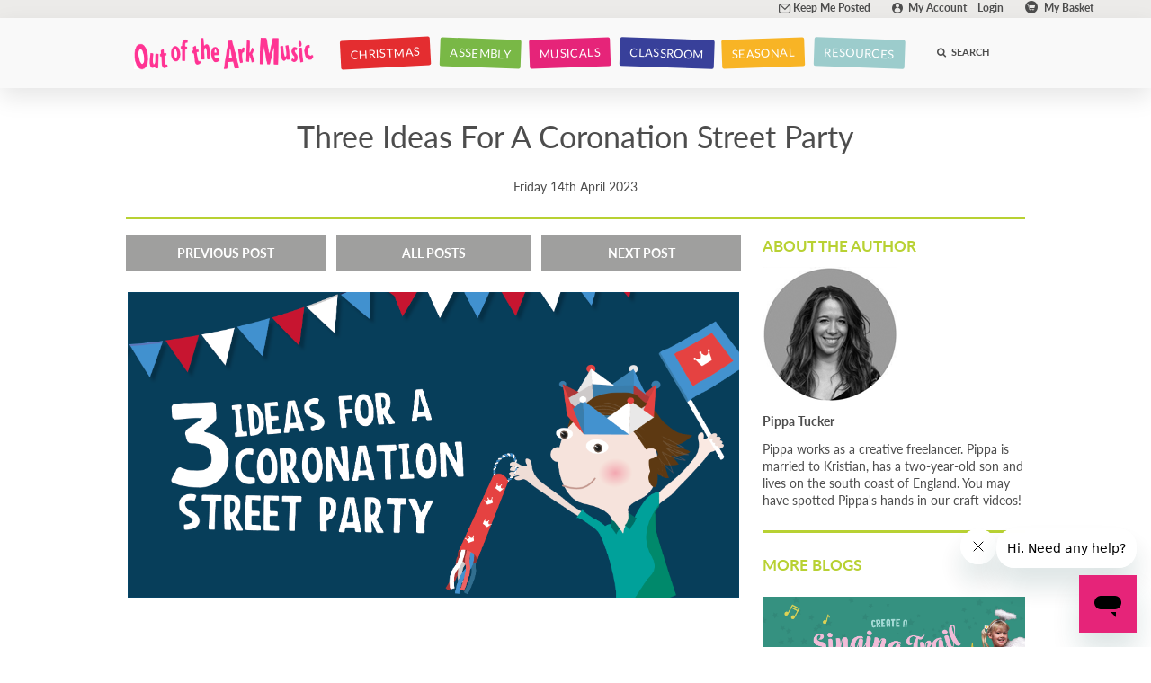

--- FILE ---
content_type: text/html; charset=UTF-8
request_url: https://www.outoftheark.co.uk/blog/three-ideas-for-a-coronation-street-party/
body_size: 13696
content:
<!DOCTYPE html><!--[if IE 9]><html class="ie9 no-js" prefix="og: http://ogp.me/ns#"><![endif]--><!--[if (gte IE 9)|!(IE)]<!--><html class="no-js" prefix="og: http://ogp.me/ns#"><!--<![endif]--><head itemscope itemtype="http://schema.org"><meta charset="UTF-8" /><meta content="IE=edge,chrome=1" http-equiv="X-UA-Compatible" /><meta name="google-site-verification" content="kTvtyCswPNbxlk0bcsIs243zigv0ig7Ux_UIwz_TYbw" /><meta name="google-site-verification" content="LXxICCKRkBvm4IO6fnNy9_MdM2pN6U2mXIwsopSQkEo" /><meta name="google-site-verification" content="XAeoARS0xp6IJiBk_EjM6dkOFOkj1dNcKOpN7x4ZDeA" /><meta name="google-site-verification" content="Vxub7vgYxTQhxETYUVqJ-z4LEhZ0lSkG4s09y0iq_NY" /><meta name="msvalidate.01" content="880E0C0DCB22B8216F9C3EC6FECD9708" /><meta name="robots" content="index,follow" /><meta name="viewport" content="width=device-width,initial-scale=1.0,minimum-scale=1.0,user-scalable=yes" /><meta name="description" content="People all over the country will be hosting street parties this May, to celebrate the coronation of King Charles lll. Street parties are a fantastic way to get your neighbours together and do something out of the ordinary to mark the day. You may already " /><title>Three Ideas For A Coronation Street Party</title><link rel="canonical" href="https://www.outoftheark.co.uk/blog/three-ideas-for-a-coronation-street-party/" /><script type="text/javascript">var oota_url_use = "https://www.outoftheark.co.uk/";var oota_url_nossl = "https://www.outoftheark.co.uk/";var oota_url_ssl = "https://www.outoftheark.co.uk/";var oota_panywhere_url = "https://services.postcodeanywhere.co.uk/PostcodeAnywhere/Interactive/";var oota_panywhere_key = "JA95-PZ49-UX55-TH81";var oota_stripe_key_public = 'pk_live_51JFJv3AE8HrES9PR8q6WzwamCgdFWnSmG0FYt7AuuZ4SsPL9IEzBOTkMldwx5SbxfIhZr1v1htUThtt2XpGsAlRM00MGXMfmvb';var oota_stripe_api_version = '2020-08-27';var oota_sys_country_id_gb = '29';var oota_sys_country_ids_require_county = ['30'];var oota_sys_country_ids_require_postcode = ['29','30'];var oota_basicslider_autorotate = 7000;</script><link rel="icon" type="image/png" href="https://www.outoftheark.co.uk/favicon/favicon-96x96.png" sizes="96x96" /><link rel="icon" type="image/svg+xml" href="https://www.outoftheark.co.uk/favicon/favicon.svg" /><link rel="shortcut icon" href="https://www.outoftheark.co.uk/favicon/favicon.ico" /><link rel="apple-touch-icon" sizes="180x180" href="https://www.outoftheark.co.uk/favicon/apple-touch-icon.png" /><meta name="apple-mobile-web-app-title" content="Out Of The Ark" /><link rel="manifest" href="https://www.outoftheark.co.uk/favicon/site.webmanifest" /><link href="https://maxcdn.bootstrapcdn.com/font-awesome/4.5.0/css/font-awesome.min.css" rel="stylesheet" /><link href="https://www.outoftheark.co.uk/media/front/cssjs/122-icons.css" rel="stylesheet" /><link href="https://www.outoftheark.co.uk/media/front/cssjs/122-compiled.css" rel="stylesheet" /><script>try { window.dataLayer = window.dataLayer || [];function gtag(){dataLayer.push(arguments)};gtag('consent', 'default', {ad_storage: 'denied',ad_user_data: 'denied', ad_personalization: 'denied',analytics_storage: 'denied',functionality_storage: 'denied',personalization_storage: 'denied',security_storage: 'granted'});gtag('set', 'ads_data_redaction', true);gtag('set', 'url_passthrough', true);} catch (e) { } </script><script async src="https://www.googletagmanager.com/gtag/js?id=G-YRPW0QG2YT"></script><script>try { window.dataLayer = window.dataLayer || [];function gtag(){dataLayer.push(arguments)};gtag('js', new Date());gtag('config','G-YRPW0QG2YT',{'dimension1':'SegmentA', send_page_view:false});gtag('config','AW-1015480348',{'dimension1':'SegmentA', send_page_view:false});gtag('event', 'page_view', {});} catch (e) { } </script><script id="cookieyes" type="text/javascript" src="https://cdn-cookieyes.com/client_data/82515a24263db6a4f71f00b8/script.js"></script><script>document.addEventListener("cookieyes_consent_update", function (eventData){console.log("OOTA-COOKIEYES-LISTENER: Starting");console.log("OOTA-COOKIEYES-LISTENER: Processing");var value_ad_storage = "denied";var value_ad_user_data = "denied";var value_ad_personalization = "denied";var value_analytics_storage = "denied";if (eventData.detail.accepted.includes("advertisement")){value_ad_storage = "granted";value_ad_user_data = "granted";value_ad_personalization = "granted";}if (eventData.detail.accepted.includes("analytics")){value_analytics_storage = "granted";}console.log("OOTA-COOKIEYES-LISTENER: Setting: ad_storage: "+value_ad_storage);console.log("OOTA-COOKIEYES-LISTENER: Setting: ad_user_data: "+value_ad_user_data);console.log("OOTA-COOKIEYES-LISTENER: Setting: ad_personalization: "+value_ad_personalization);console.log("OOTA-COOKIEYES-LISTENER: Setting: analytics_storage: "+value_analytics_storage);try { console.log("OOTA-COOKIEYES-LISTENER: Updating");gtag('consent', 'update', {ad_storage: value_ad_storage,ad_user_data: value_ad_user_data,ad_personalization: value_ad_personalization,analytics_storage: value_analytics_storage});console.log("OOTA-COOKIEYES-LISTENER: Updated");} catch (e) { console.log("OOTA-COOKIEYES-LISTENER: Error: "+e);} console.log("OOTA-COOKIEYES-LISTENER: Finished");});</script></head><body itemscope itemtype="http://schema.org/WebPage" class="body_page_home_post"><header id="header"><div class="control-bar"><div class="content-width"><a class="control-bar-btn newsletter" href="https://www.outoftheark.co.uk/keep-me-posted-new.html"><div class="icon icon-header-email"></div><span>Keep Me Posted</span></a><a class="control-bar-btn my-account" href="https://www.outoftheark.co.uk/account/"><div class="icon icon-header-account"></div><span>My Account</span></a><a class="control-bar-btn my-status" href="https://www.outoftheark.co.uk/account/">Login</a><a class="control-bar-btn basket" id="basket-item" href="https://www.outoftheark.co.uk/basket.html"><div class="icon-header-bag"></div><span id="basket-items">My Basket</span></a><section id="basket-panel" class="basket-panel">Your basket is empty.</section></div></div><div class="header-main js-header-main"><div class="inner"><a class="menu-btn" href="javascript:;"><div class="menu-btn-open fa fa-bars"></div><div class="menu-btn-close fa fa-times"></div></a><a class="logo" rel="home" href="https://www.outoftheark.co.uk/"><img src="https://www.outoftheark.co.uk/media/front/images/logo.png" alt="Out Of The Ark Music Logo" /></a><nav class="main-menu menu-slide-main"><div class="js-slidemenu-container"><div class="touch top-menu-item submenu-container" id=""><div class=""><div class="bg"></div><a class="menu-item js-open-inner-menu" href="https://www.sparkyard.com"><span>SPARKYARD</span><div class="fa fa-chevron-right menu-arrow"></div></a></div><div class="submenu js-inner-menu inner-menu"><a class="menu-item" href="https://www.sparkyard.com">Start Your Free Trial Now!</a></div></div><div class="touch top-menu-item submenu-container" id=""><div class=""><div class="bg"></div><a class="menu-item js-open-inner-menu" href="#"><span>WHAT'S NEW!</span><div class="fa fa-chevron-right menu-arrow"></div></a></div><div class="submenu js-inner-menu inner-menu"><a class="menu-item" href="https://www.outoftheark.co.uk/products/whats-new/">What's New</a></div></div><div class="desktop menu-color-1 top-menu-item submenu-container" id=""><div class="rotate rotate-style-5"><div class="bg"></div><a class="menu-item js-open-inner-menu" href="https://www.outoftheark.co.uk/category/nativities/"><span>CHRISTMAS</span><div class="fa fa-chevron-right menu-arrow"></div></a></div><div class="fullsize submenu js-inner-menu inner-menu"><div class="inner cols main-cols">
    <div class="submenu-group shop-by">
        <div class="cols">
                
            <div class="col col-3">
                <div class="category">
        
                        <h3 style="color: #E6237A;">Nativities & Christmas Songs</h3>
                    
                       
                        <a href="https://www.outoftheark.co.uk/category/nativities/" onmouseup="return oota_track('Christmas Menu', 'Nativities Landing');"><strong>Explore Our Nativities</strong></a>
                        <a href="https://www.outoftheark.co.uk/category/christmas/" onmouseup="return oota_track('Christmas Menu', 'Christmas Landing');"><strong>Explore Our Christmas Resources</strong></a>
                        <a href="https://www.outoftheark.co.uk/products/nativities/new-nativities/" onmouseup="return oota_track('Christmas Menu', 'New Nativities');"><strong>New For Christmas</strong></a>  
                        <a href="https://www.outoftheark.co.uk/resources/nativity-finder/3-6/" onmouseup="return oota_track('Christmas Menu', 'Nativity Finder');"><strong>Nativity Finder</strong></a>  

                        </div>
                      
                <div class="category">       
                    <h3 style="color: #E6237A;">Nativities by Age</h3>
                    <a href="https://www.outoftheark.co.uk/products/nativities/" onmouseup="return oota_track('Christmas Menu', 'All Nativities');"><strong>All Nativities</strong></a>
                
                    
                    <a href="https://www.outoftheark.co.uk/products/nativities/pre-school-nativities/" onmouseup="return oota_track('Christmas Menu', 'Nativities 3to7');">Nativities Ages 3-7</a>
                    <a href="https://www.outoftheark.co.uk/products/nativities/ages-4-9/" onmouseup="return oota_track('Christmas Menu', 'Nativities 4to9');">Nativities Ages 4-9</a>
                    <a href="https://www.outoftheark.co.uk/products/nativities/ages-7-11/" onmouseup="return oota_track('Christmas Menu', 'Nativities 7to11');">Nativities Ages 7-11</a>
                    <a href="https://www.outoftheark.co.uk/products/nativities/whole-school/" onmouseup="return oota_track('Christmas Menu', 'Nativities 5to11');">Nativities Ages 5-11</a>    
                </div>

                <div class="category">
                    <h3 style="color: #E6237A;">Christmas Songbooks by Age</h3>
   
                    <a href="https://www.outoftheark.co.uk/products/seasonal-songbooks/christmas-songs/" onmouseup="return oota_track('Christmas Menu', 'Primary School Christmas Songs');">Primary School Christmas Songs</a>
                    <a href="https://www.outoftheark.co.uk/products/early-years/early-years-christmas-songs/" onmouseup="return oota_track('Christmas Menu', 'Early Years Christmas Songs');">Early Years’ Christmas Songs</a>
                </div>
            </div>

            <div class="col col-3">        
                <div class="category">
                    <h3 style="color: #E6237A;">Nativities & Christmas Musicals by Type</h3>
                    <a href="https://www.outoftheark.co.uk/products/nativities/" onmouseup="return oota_track('Christmas Menu', 'All Nativities and Christmas Plays');"><strong>All Nativities & Christmas Plays</strong></a>
                
                    <a href="https://www.outoftheark.co.uk/products/nativities/nativities-suitable-for-smaller-cast-sizes/" onmouseup="return oota_track('Christmas Menu', 'Smaller Cast Sizes');">Nativities Suitable For Smaller Cast Sizes</a>
                    <a href="https://www.outoftheark.co.uk/products/nativities/class-by-class/" onmouseup="return oota_track('Christmas Menu', 'Class by Class Nativities');">Nativities with Class-by-Class Rehearsals</a>
                    <a href="https://www.outoftheark.co.uk/products/churches/nativities-for-churches/" onmouseup="return oota_track('Christmas Menu', 'Nativities For Churches');">Nativities for Churches</a>
                    <a href="https://www.outoftheark.co.uk/products/nativities/pantomimes/" onmouseup="return oota_track('Christmas Menu', 'Pantomimes');">Pantomimes</a>
                    <a href="https://www.outoftheark.co.uk/products/nativities/christmas-plays/" onmouseup="return oota_track('Christmas Menu', 'Christmas Plays');">Christmas Plays</a>
                </div>
                <div class="category">
                    <h3 style="color:#38409A;">Licensing</h3>
                    <a href="https://www.outoftheark.co.uk/which-licence-do-i-need/nativities-musicals/" onmouseup="return oota_track('Christmas Menu', 'Licensing Flow Chart');">Which Licence Do I Need?</a>
                    <a href="https://www.outoftheark.co.uk/licences/" onmouseup="return oota_track('Christmas Menu', 'Annual Performance Licences');">License Your Nativity</a>
                    <a href="https://www.outoftheark.co.uk/copyright-licences/#lml" onmouseup="return oota_track('Christmas Menu', 'Recording Your Performance');">Recording Your Performance</a>
                </div>
               
            </div>
            
            <div class="submenu-group col col-3 promo">
               
        
                <a href="https://www.outoftheark.co.uk/products/nativities/" target="_blank" onmouseup="return oota_track('Christmas Menu', 'Nativities 25');"><img src="https://www.outoftheark.co.uk/ext/banners/nativities-mega-menu2.png" alt="Brand-New Nativities" class="reserved_image" /></a>  
                     
                <a href ="https://www.outoftheark.co.uk/products/nativities/" onmouseup="return oota_track('Christmas Menu', 'Nativities 25');"><strong>BRAND-NEW NATIVITIES</strong><br />We’ve got the whole school covered with our fabulous new nativities, whether you’re 4 years old or 11 years old – it’s time to get excited!</a>  
               

                 
                    
                
                    
                </div>  
            
        </div>
    </div>
</div></div></div><div class="touch top-menu-item submenu-container" id=""><div class=""><div class="bg"></div><a class="menu-item js-open-inner-menu" href="#"><span>NATIVITIES & CHRISTMAS SONGBOOKS</span><div class="fa fa-chevron-right menu-arrow"></div></a></div><div class="submenu js-inner-menu inner-menu"><a class="menu-item" href="https://www.outoftheark.co.uk/category/nativities/">Explore Our Nativities</a><a class="menu-item" href="https://www.outoftheark.co.uk/category/christmas/">Explore Our Christmas Resources</a><a class="menu-item" href="https://www.outoftheark.co.uk/products/nativities/new-nativities/">New For Christmas</a><a class="menu-item" href="https://www.outoftheark.co.uk/products/nativities/">All Nativities and Christmas Plays</a><a class="menu-item" href="https://www.outoftheark.co.uk/resources/nativity-finder/3-6/">Nativity Finder</a><div class="submenu-container"><a class="menu-item js-open-inner-menu" href="#"><span>Nativities By Age</span><div class="fa fa-chevron-right menu-arrow"></div></a><div class="js-inner-menu inner-menu"><a class="menu-item" href="https://www.outoftheark.co.uk/products/nativities/pre-school-nativities/">Nativities Ages 3-7</a><a class="menu-item" href="https://www.outoftheark.co.uk/products/nativities/ages-4-9/">Nativities Ages 4-9</a><a class="menu-item" href="https://www.outoftheark.co.uk/products/nativities/ages-7-11/">Nativities Ages 7-11</a><a class="menu-item" href="https://www.outoftheark.co.uk/products/nativities/whole-school/">Nativities Ages 5-11</a></div></div><div class="submenu-container"><a class="menu-item js-open-inner-menu" href="#"><span>Christmas Songs by Age</span><div class="fa fa-chevron-right menu-arrow"></div></a><div class="js-inner-menu inner-menu"><a class="menu-item" href="https://www.outoftheark.co.uk/products/assembly-songbooks/assembly-songs-for-christmas/">All Christmas Songs</a><a class="menu-item" href="https://www.outoftheark.co.uk/products/seasonal-songbooks/christmas-songs/">Primary School Christmas Songs</a><a class="menu-item" href="https://www.outoftheark.co.uk/products/early-years/early-years-seasonal-songbooks/">Early Years Christmas Songs</a></div></div><div class="submenu-container"><a class="menu-item js-open-inner-menu" href="#"><span>Nativities & Christmas Musicals by Type</span><div class="fa fa-chevron-right menu-arrow"></div></a><div class="js-inner-menu inner-menu"><a class="menu-item" href="https://www.outoftheark.co.uk/products/nativities/">All Nativities & Christmas Plays</a><a class="menu-item" href="https://www.outoftheark.co.uk/products/nativities/nativities-suitable-for-smaller-cast-sizes/">Nativities Suitable For Smaller Cast Sizes</a><a class="menu-item" href="https://www.outoftheark.co.uk/products/nativities/class-by-class/">Nativities With Class-By-Class Rehearsals</a><a class="menu-item" href="https://www.outoftheark.co.uk/products/churches/nativities-for-churches/">Nativities For Churches</a><a class="menu-item" href="https://www.outoftheark.co.uk/products/nativities/pantomimes/">Pantomimes</a><a class="menu-item" href="https://www.outoftheark.co.uk/products/nativities/christmas-plays/">Christmas Plays</a></div></div><div class="submenu-container"><a class="menu-item js-open-inner-menu" href="#"><span>Licensing</span><div class="fa fa-chevron-right menu-arrow"></div></a><div class="js-inner-menu inner-menu"><a class="menu-item" href="https://www.outoftheark.co.uk/which-licence-do-i-need/nativities-musicals/">Which Licence Do I Need?</a><a class="menu-item" href="https://www.outoftheark.co.uk/licences/">License Your Nativity</a><a class="menu-item" href="https://www.outoftheark.co.uk/copyright-licences/#lml">Recording Your Performance</a></div></div></div></div><div class="desktop menu-color-7 top-menu-item submenu-container" id=""><div class="rotate rotate-style-2"><div class="bg"></div><a class="menu-item js-open-inner-menu" href="https://www.outoftheark.co.uk/category/assembly-songs/"><span>ASSEMBLY</span><div class="fa fa-chevron-right menu-arrow"></div></a></div><div class="fullsize submenu js-inner-menu inner-menu"><div class="inner cols main-cols">
    <div class="submenu-group shop-by">
        <div class="cols">
                
            <div class="col col-3">
                <div class="category">
                    <h3 style="color: #E6237A;">Assembly Songs</h3>
                 
                    <a href="https://www.outoftheark.co.uk/category/assembly-songs/" onmouseup="return oota_track('MEN_assembly_link_assemblycat');"><strong>Explore Our Assembly Resources</strong></a>
                    </div>
                
                    <div class="category">
                        <h3 style="color: #E6237A;">Assembly Songs By Series</h3>
                           <a href="https://www.outoftheark.co.uk/series/aesops-fables/" onmouseup="return oota_track ('MEN_assembly_link_aesopsfables');">NEW Aesop’s Fables</a>
                        
                        <a href="https://www.outoftheark.co.uk/series/animated-assemblies/" onmouseup="return oota_track('MEN_assembly_link_animatedassemblies');">Animated Assemblies</a>
                        <a href="https://www.outoftheark.co.uk/series/songs-for-every/" onmouseup="return oota_track('MEN_assembly_link_sfeseries');">Songs For EVERY Series</a>
                        <a href="https://www.outoftheark.co.uk/series/out-of-the-ark-essentials/" onmouseup="return oota_track('MEN_assembly_link_essentials');">Out of the Ark ESSENTIALS</a>
                        <a href="https://www.outoftheark.co.uk/series/sing/" onmouseup="return oota_track('MEN_assembly_link_singseries');">Sing™ Series</a>
                        <a href="https://www.outoftheark.co.uk/series/seasonal-assembly-songs/ " onmouseup="return oota_track('MEN_assembly_link_seasonal');"> Seasonal Series</a>
                        <a href="https://www.outoftheark.co.uk/series/my-world-series/" onmouseup="return oota_track('MEN_assembly_link_myworld');">My World Series</a>
                        <a href="https://www.outoftheark.co.uk/series/niki-davies-collections/" onmouseup="return oota_track('MEN_assembly_link_nikidavies');">The Niki Davies Collections</a>
                        <a href="https://www.outoftheark.co.uk/series/class-assembly/" onmouseup="return oota_track('MEN_assembly_link_classassembly');">That’s What I Call A Class Assembly!</a>
                        <a href="https://www.outoftheark.co.uk/series/sundays-cool/" onmouseup="return oota_track('MEN_assembly_link_sundayscool');">Sunday’s Cool Series</a>
                        
                      
                   </div>     
                
            </div>    
            <div class="col col-3">
                <div class="category">
                    <h3 style="color: #E6237A;">Assembly Songs By Age</h3>
                    <a href="https://www.outoftheark.co.uk/products/assembly-songbooks/" onmouseup="return oota_track('MEN_assembly_link_allassembly');"><strong>View All Assembly Songbooks</strong></a>
                    <a href="https://www.outoftheark.co.uk/products/early-years/early-years-songbooks/" onmouseup="return oota_track('MEN_assembly_link_earlyyears');">Early Years’ Songs</a>
                    <a href="https://www.outoftheark.co.uk/age-groups/infant/infant-school-songbooks/" onmouseup="return oota_track('MEN_assembly_link_infant');">Infant School Songs</a>
                    <a href="https://www.outoftheark.co.uk/age-groups/junior/junior-school-songbooks/" onmouseup="return oota_track('MEN_assembly_link_junior');">Junior School Songs</a>
                    <a href="https://www.outoftheark.co.uk/age-groups/primary/primary-school-songbooks/" onmouseup="return oota_track('MEN_assembly_link_primary');">Primary School Songs</a>
                </div>
                <div class="category">
                   
                    <h3 style="color: #E6237A;">Assembly Songs By Type</h3>
                    
                    <a href="https://www.outoftheark.co.uk/products/assembly-songbooks/assembly-songs-for-spring/" onmouseup="return oota_track('MEN_assembly_link_springeaster');">Spring & Easter Assembly Songs</a>
                    
                    <a href="https://www.outoftheark.co.uk/products/assembly-songbooks/assembly-songs-for-summer/" onmouseup="return oota_track('MEN_assembly_link_summer');">Summer Assembly Songs</a>
                   
                    <a href="https://www.outoftheark.co.uk/products/assembly-songbooks/leavers-assembly-songs/" onmouseup="return oota_track('MEN_assembly_link_leavers');">Leavers’ Assembly Songs</a>  

                    <a href="https://www.outoftheark.co.uk/products/assembly-songbooks/assembly-songs-for-pshe/" onmouseup="return oota_track('MEN_assembly_link_pshe');">PSHE Assembly Songs</a>
                    <a href="https://www.outoftheark.co.uk/products/school-choir-songs/"onmouseup="return oota_track('MEN_assembly_link_choir');">School Choir Songs</a>
                    <a href="https://www.outoftheark.co.uk/products/assembly-songbooks/assembly-songs-for-harvest/" onmouseup="return oota_track('MEN_assembly_link_harvest');">Harvest Assembly Songs</a>
                    <a href="https://www.outoftheark.co.uk/products/assembly-songbooks/assembly-songs-for-winter/" onmouseup="return oota_track('MEN_assembly_link_winter');">Winter Assembly Songs</a>
                    <a href="https://www.outoftheark.co.uk/products/assembly-songbooks/assembly-songs-for-christmas/" onmouseup="return oota_track('MEN_assembly_link_christmas');">Christmas Assembly Songs</a>
                    
                </div>
            
            
            
            </div>

            <div class="submenu-group col col-3 promo">
                
                <a href="https://www.outoftheark.co.uk/series/aesops-fables/" onmouseup="return oota_track('MEN_assembly_promoimage_aesopsfables');"><img src="https://www.outoftheark.co.uk/ext/banners/megamenu-aesops.png" alt="Aesops Fables Image"/></a>  
                <a href="https://www.outoftheark.co.uk/series/aesops-fables/" onmouseup="return oota_track('MEN_assembly_promolink_aesopsfables');"><strong>NEW! Aesops’s Fables</strong><br />Assemblies are about to get more exciting with these 10-minute, story-based presentations from Aesop's Fables, written to inspire your classes and help unpack and explore key topics and values.</a>  
                 
                     

                 
                    
                
                    
                </div>  
           
        
    </div>
</div>
</div></div></div><div class="touch top-menu-item submenu-container" id=""><div class=""><div class="bg"></div><a class="menu-item js-open-inner-menu" href="#"><span>ASSEMBLY SONGS</span><div class="fa fa-chevron-right menu-arrow"></div></a></div><div class="submenu js-inner-menu inner-menu"><a class="menu-item" href="https://www.outoftheark.co.uk/landing/penguins/">FREE PENGUINS SONG!</a><a class="menu-item" href="https://www.outoftheark.co.uk/category/assembly-songs/">Explore our Assembly Resources</a><a class="menu-item" href="https://www.outoftheark.co.uk/products/assembly-songbooks/">All Assembly Songs</a><div class="submenu-container"><a class="menu-item js-open-inner-menu" href="#"><span>Assembly Songs By Age</span><div class="fa fa-chevron-right menu-arrow"></div></a><div class="js-inner-menu inner-menu"><a class="menu-item" href="https://www.outoftheark.co.uk/products/early-years/early-years-songbooks/">Early Years' Songs</a><a class="menu-item" href="https://www.outoftheark.co.uk/age-groups/infant/infant-school-songbooks/">Infant School Songs</a><a class="menu-item" href="https://www.outoftheark.co.uk/age-groups/junior/junior-school-songbooks/">Junior School Songs</a><a class="menu-item" href="https://www.outoftheark.co.uk/age-groups/primary/primary-school-songbooks/">Primary School Songs</a></div></div><div class="submenu-container"><a class="menu-item js-open-inner-menu" href="#"><span>Assembly Songs By Series</span><div class="fa fa-chevron-right menu-arrow"></div></a><div class="js-inner-menu inner-menu"><a class="menu-item" href="https://www.outoftheark.co.uk/series/aesops-fables/">Aesop's Fables</a><a class="menu-item" href="https://www.outoftheark.co.uk/series/animated-assemblies/">Animated Assemblies</a><a class="menu-item" href="https://www.outoftheark.co.uk/series/songs-for-every/">Songs For EVERY Series</a><a class="menu-item" href="https://www.outoftheark.co.uk/series/out-of-the-ark-essentials/">Out of the Ark ESSENTIALS</a><a class="menu-item" href="https://www.outoftheark.co.uk/series/sing/">Sing&#8482; Series</a><a class="menu-item" href="https://www.outoftheark.co.uk/series/seasonal-assembly-songs/">Seasonal Series</a><a class="menu-item" href="https://www.outoftheark.co.uk/series/my-world-series/">My World Series</a><a class="menu-item" href="https://www.outoftheark.co.uk/series/niki-davies-collections/">The Niki Davies Collections</a><a class="menu-item" href="https://www.outoftheark.co.uk/series/class-assembly/">That's What I Call A Class Assembly!</a><a class="menu-item" href="https://www.outoftheark.co.uk/series/sundays-cool/">Sunday's Cool Series</a></div></div><div class="submenu-container"><a class="menu-item js-open-inner-menu" href="#"><span>Assembly Songs By Type</span><div class="fa fa-chevron-right menu-arrow"></div></a><div class="js-inner-menu inner-menu"><a class="menu-item" href="https://www.outoftheark.co.uk/products/assembly-songbooks/assembly-songs-for-harvest/">Harvest Assembly Songs</a><a class="menu-item" href="https://www.outoftheark.co.uk/products/assembly-songbooks/assembly-songs-for-winter/">Winter Assembly Songs</a><a class="menu-item" href="https://www.outoftheark.co.uk/products/assembly-songbooks/assembly-songs-for-christmas/">Christmas Assembly Songs</a><a class="menu-item" href="https://www.outoftheark.co.uk/products/assembly-songbooks/assembly-songs-for-spring/">Spring & Easter Assembly Songs</a><a class="menu-item" href="https://www.outoftheark.co.uk/products/assembly-songbooks/assembly-songs-for-summer/">Summer Assembly Songs</a><a class="menu-item" href="https://www.outoftheark.co.uk/products/assembly-songbooks/leavers-assembly-songs/">Leavers' Assembly Songs</a><a class="menu-item" href="https://www.outoftheark.co.uk/products/assembly-songbooks/assembly-songs-for-pshe/">PSHE Assembly Songs</a><a class="menu-item" href="https://www.outoftheark.co.uk/products/school-choir-songs/">School Choir Songs</a></div></div></div></div><div class="desktop menu-color-6 top-menu-item submenu-container" id=""><div class="rotate rotate-style-4"><div class="bg"></div><a class="menu-item js-open-inner-menu" href="https://www.outoftheark.co.uk/category/musicals/"><span>MUSICALS</span><div class="fa fa-chevron-right menu-arrow"></div></a></div><div class="fullsize submenu js-inner-menu inner-menu"><div class="inner cols main-cols">
    <div class="submenu-group shop-by">
        <div class="cols">
            
            <div class="col col-3">
                <div class="category">
                    <h3 style="color: #E6237A;">Musicals</h3>
                
                    <a href="https://www.outoftheark.co.uk/category/musicals/" onmouseup="return oota_track('MEN_musicals_link_musicalscat');"><strong>Explore our Musical Resources</strong></a>
                    <a href="https://www.outoftheark.co.uk/musical-finder/" onmouseup="return oota_track('MEN_musicals_link_finder');"><strong>Musical Finder</strong></a>
                    <a href="https://www.outoftheark.co.uk/resources/SCK-meet-the-characters/" onmouseup="return oota_track ('MEN_musicals_link_sckmtc');"><strong>Spring Chicken The Musical - Meet The Characters</strong></a>
                </div>

                <div class="category">
                    <h3 style="color: #E6237A;">School Musicals By Type</h3>
                    <a href="https://www.outoftheark.co.uk/products/musicals/leavers-musicals/" onmouseup="return oota_track('MEN_musicals_link_leavers');">Leavers’ Musicals</a>
                    <a href="https://www.outoftheark.co.uk/products/musicals/all-year-round-musicals/" onmouseup="return oota_track('MEN_musicals_link_allyearround');">All-Year-Round Musicals</a>
                    <a href="https://www.outoftheark.co.uk/products/musicals/environmental-musicals/" onmouseup="return oota_track('MEN_musicals_link_environmental');">Environmental Musicals</a>
                    <a href="https://www.outoftheark.co.uk/series/class-assembly/" onmouseup="return oota_track('MEN_musicals_link_topicbased');">Topic-Based Mini-Musicals</a>
                    <a href="https://www.outoftheark.co.uk/products/musicals/classic-stories/" onmouseup="return oota_track('MEN_musicals_link_classicstories');">Musical Adaptations Of Classic Stories</a>    
                    <a href="https://www.outoftheark.co.uk/series/song-and-story/" onmouseup="return oota_track('MEN_musicals_link_songstory');">Traditional Tales For Younger Voices</a>             
                    <a href="https://www.outoftheark.co.uk/products/nativities/" onmouseup="return oota_track('MEN_musicals_link_nativities');">Nativities</a>
                    <a href="https://www.outoftheark.co.uk/products/churches/musicals-for-churches/" onmouseup="return oota_track('MEN_musicals_link_churches');">Musicals For Churches</a>
                    <a href="https://www.outoftheark.co.uk/products/nativities/christmas-plays/" onmouseup="return oota_track('MEN_musicals_link_christmaswinter');">Christmas & Winter Plays</a>       
                    <a href="https://www.outoftheark.co.uk/products/musicals/school-pantomimes/" onmouseup="return oota_track('MEN_musicals_link_pantomimes');">Pantomimes</a>
                    <a href="https://www.outoftheark.co.uk/products/musicals/easter-musicals/" onmouseup="return oota_track('MEN_musicals_link_easter');">Easter Musicals</a>
               </div>  
               
                    
            </div>  


            <div class="col col-3"> 
                <div class="category">
                    <h3 style="color: #E6237A;">School Musicals By Age</h3>
                    <a href="https://www.outoftheark.co.uk/products/musicals/" onmouseup="return oota_track('MEN_musicals_link_allmusicals');"><strong>View All School Musicals</strong></a>
                    <a href="https://www.outoftheark.co.uk/products/musicals/pre-school-musicals/" onmouseup="return oota_track('MEN_musicals_link_earlyyears');">Early Years’ Musicals</a>
                    <a href="https://www.outoftheark.co.uk/age-groups/infant/infant-school-musicals/" onmouseup="return oota_track('MEN_musicals_link_infant')";>Infant School Musicals</a>
                    <a href="https://www.outoftheark.co.uk/age-groups/junior/junior-school-musicals/" onmouseup="return oota_track('MEN_musicals_link_junior');">Junior School Musicals</a>
                    <a href="https://www.outoftheark.co.uk/age-groups/primary/primary-school-musicals/" onmouseup="return oota_track('MEN_musicals_link_primary');">Primary School Musicals</a>
                </div>  
                <div class="category">
                    <h3 style="color:#38409A;">Licensing</h3>
                    <a href="https://www.outoftheark.co.uk/which-licence-do-i-need/nativities-musicals/" onmouseup="return oota_track('MEN_musicals_link_whichlicence');">Which Licence Do I Need?</a>
                    <a href="https://www.outoftheark.co.uk/licences/" onmouseup="return oota_track('MEN_musicals_link_buylicences');">License Your Musical</a> 
                    <a href="https://www.outoftheark.co.uk/copyright-licences/#lml" onmouseup="return oota_track('MEN_musicals_link_recording');">Recording Your Performance</a>
                    
                </div>   
                
                
            </div>
         
               
            <div class="submenu-group col col-3 promo">
                
               
                <a href="https://www.outoftheark.co.uk/spring-chicken-the-musical.html" onmouseup="return oota_track('MEN_musicals_promoimage_springchickenmusical');"><img src="https://www.outoftheark.co.uk/ext/banners/Spring-chicken-megamenu.png" alt="Spring Chicken The Musical Promotional Image" /></a>
                <a href ="https://www.outoftheark.co.uk/spring-chicken-the-musical.html" onmouseup="return oota_track('MEN_musicals_promolink_springchickenmusical');"><strong>SPRING CHICKEN THE MUSICAL</strong><br />A brand-new musical for ages 7-11 from the writers that brought you <em>A Hint Of Snow White</em>, <em>Peter Pan The Musical</em> and <em>You Are Special</em>!
                </a>  
                  

                 
                    
                
                    
                </div>  

            
        </div>
    </div>
</div></div></div><div class="touch top-menu-item submenu-container" id=""><div class=""><div class="bg"></div><a class="menu-item js-open-inner-menu" href="#"><span>SCHOOL MUSICALS</span><div class="fa fa-chevron-right menu-arrow"></div></a></div><div class="submenu js-inner-menu inner-menu"><a class="menu-item" href="https://www.outoftheark.co.uk/category/musicals/">Explore our Musical Resources</a><a class="menu-item" href="https://www.outoftheark.co.uk/products/musicals/">View All School Musicals</a><a class="menu-item" href="https://www.outoftheark.co.uk/musical-finder/">Musical Finder</a><a class="menu-item" href="https://outoftheark.co.uk/resources/SCK-meet-the-characters/">Spring Chicken The Musical - Meet The Characters</a><div class="submenu-container"><a class="menu-item js-open-inner-menu" href="#"><span>School Musicals By Age</span><div class="fa fa-chevron-right menu-arrow"></div></a><div class="js-inner-menu inner-menu"><a class="menu-item" href="https://www.outoftheark.co.uk/products/musicals/pre-school-musicals/">Early Years' Musicals</a><a class="menu-item" href="https://www.outoftheark.co.uk/age-groups/infant/infant-school-musicals/">Infant School Musicals</a><a class="menu-item" href="https://www.outoftheark.co.uk/age-groups/junior/junior-school-musicals/">Junior School Musicals</a><a class="menu-item" href="https://www.outoftheark.co.uk/age-groups/primary/primary-school-musicals/">Primary School Musicals</a></div></div><div class="submenu-container"><a class="menu-item js-open-inner-menu" href="#"><span>School Musicals By Type</span><div class="fa fa-chevron-right menu-arrow"></div></a><div class="js-inner-menu inner-menu"><a class="menu-item" href="https://www.outoftheark.co.uk/products/musicals/leavers-musicals/">Leavers' Musicals</a><a class="menu-item" href="https://www.outoftheark.co.uk/products/musicals/all-year-round-musicals/">All Year Round Musicals</a><a class="menu-item" href="https://www.outoftheark.co.uk/products/musicals/environmental-musicals/">Environmental Musicals</a><a class="menu-item" href="https://www.outoftheark.co.uk/series/class-assembly/">Topic-Based Mini-Musicals</a><a class="menu-item" href="https://www.outoftheark.co.uk/products/musicals/classic-stories/">Musical Adaptations Of Classic Stories</a><a class="menu-item" href="https://www.outoftheark.co.uk/series/song-and-story/">Traditional Tales For Younger Voices</a><a class="menu-item" href="https://www.outoftheark.co.uk/products/nativities/">Nativities</a><a class="menu-item" href="https://www.outoftheark.co.uk/products/churches/musicals-for-churches/">Musicals For Churches</a><a class="menu-item" href="https://www.outoftheark.co.uk/products/nativities/christmas-plays/">Christmas & Winter Plays</a><a class="menu-item" href="https://www.outoftheark.co.uk/products/musicals/school-pantomimes/">Pantomimes</a><a class="menu-item" href="https://www.outoftheark.co.uk/products/musicals/easter-musicals/">Easter Musicals</a></div></div><div class="submenu-container"><a class="menu-item js-open-inner-menu" href="#"><span>Licensing</span><div class="fa fa-chevron-right menu-arrow"></div></a><div class="js-inner-menu inner-menu"><a class="menu-item" href="https://www.outoftheark.co.uk/which-licence-do-i-need/nativities-musicals/">Which Licence Do I Need?</a><a class="menu-item" href="https://www.outoftheark.co.uk/licences/">License Your Musical</a><a class="menu-item" href="https://www.outoftheark.co.uk/copyright-licences/#lml">Recording Your Performance</a></div></div></div></div><div class="desktop menu-color-5 top-menu-item submenu-container" id=""><div class="rotate rotate-style-3"><div class="bg"></div><a class="menu-item js-open-inner-menu" href="https://www.outoftheark.co.uk/category/curriculum-songs/"><span>CLASSROOM</span><div class="fa fa-chevron-right menu-arrow"></div></a></div><div class="fullsize submenu js-inner-menu inner-menu"><div class="inner cols main-cols">
    <div class="submenu-group shop-by">
        <div class="cols">
                
            <div class="col col-3">      

                    <div class="category">
                        <h3 style="color: #E6237A;">Classroom Songbooks</h3>

                        <a href="https://www.outoftheark.co.uk/category/curriculum-songs/" onmouseup="return oota_track('MEN_classroom_link_classroomcat');"><strong>Explore Our Classroom Resources</strong></a>

                        </div>

                        <div class="category">
                            <h3 style="color: #E6237A;">Classroom Songs By Series</h3>
                            <a href="https://www.outoftheark.co.uk/series/aesops-fables/" onmouseup="return oota_track ('MEN_classroom_link_aesopsfables');">NEW Aesop’s Fables</a>
                            <a href="https://www.outoftheark.co.uk/series/curriculum-crunchers/" onmouseup="return oota_track('MEN_classroom_link_crunchers');">Curriculum Crunchers</a>
                            <a href="https://www.outoftheark.co.uk/series/class-assembly/" onmouseup="return oota_track('MEN_classroom_link_classassembly');">Class Assembly Series</a>
                            <a href="https://www.outoftheark.co.uk/series/my-world-series/" onmouseup="return oota_track('MEN_classroom_link_myworld');">My World Series</a>
                            <a href="https://www.outoftheark.co.uk/series/song-and-story/" onmouseup="return oota_track('MEN_classroom_link_songandstory');">Song & Story Series</a>
                            <a href="https://www.outoftheark.co.uk/series/niki-davies-collections/" onmouseup="return oota_track('MEN_classroom_link_nikidavies');">The Niki Davies Collections</a>
                            <a href="https://www.outoftheark.co.uk/series/pictures-poems-percussion/" onmouseup="return oota_track('MEN_classroom_link_ppp');">Pictures, Poems & Percussion</a>
                       </div>
                        

               
            </div>

            <div class="col col-3">        
                <div class="category">        
                    <h3 style="color: #E6237A;">Classroom Songs By Type</h3>
                    <a href="https://www.outoftheark.co.uk/products/curriculum-songbooks/" onmouseup="return oota_track('MEN_classroom_link_allclassroom');"><strong>View All Classroom Songbooks</strong></a>
                    <a href="https://www.outoftheark.co.uk/products/curriculum-songbooks/history-songbooks/" onmouseup="return oota_track('MEN_classroom_link_history');">History</a>
                    <a href="https://www.outoftheark.co.uk/products/curriculum-songbooks/famous-people/" onmouseup="return oota_track('MEN_classroom_link_famouspeople');">Famous People</a>
                    <a href="https://www.outoftheark.co.uk/products/curriculum-songbooks/core-subjects/" onmouseup="return oota_track('MEN_classroom_link_coresubjects');">Core Subjects</a>
                    <a href="https://www.outoftheark.co.uk/products/curriculum-songbooks/topics/" onmouseup="return oota_track('MEN_classroom_link_topics');">Topics</a>
                    <a href="https://www.outoftheark.co.uk/products/curriculum-songbooks/songs-for-literacy/" onmouseup="return oota_track('MEN_classroom_link_literacy');">Literacy</a>
                    <a href="https://www.outoftheark.co.uk/products/curriculum-songbooks/songs-about-maths/" onmouseup="return oota_track('MEN_classroom_link_maths');">Maths</a>
                    <a href="https://www.outoftheark.co.uk/products/curriculum-songbooks/songs-for-pshe/" onmouseup="return oota_track('MEN_classroom_link_pshe');">PSHE</a>
                    <a href="https://www.outoftheark.co.uk/products/curriculum-songbooks/science-songs/" onmouseup="return oota_track('MEN_classroom_link_science');">Science</a>
                    <a href="https://www.outoftheark.co.uk/series/pictures-poems-percussion/" onmouseup="return oota_track('MEN_classroom_link_poetry');">Poetry</a>   
                    <a href="https://www.outoftheark.co.uk/products/curriculum-songbooks/songs-for-french/" onmouseup="return oota_track('MEN_classroom_link_french');">French</a>                   
                </div>
            </div>

                  

            <div class="submenu-group col col-3 promo">
                

         
              
                <a href="https://www.outoftheark.co.uk/singing-games.html" onmouseup="return oota_track('MEN_classroom_promoimage_singinggames');"><img src="https://www.outoftheark.co.uk/ext/banners/megamenu-singinggames.png" alt="Singing Games Promotional Image" /></a>  
                 
                <a href ="https://www.outoftheark.co.uk/singing-games.html" onmouseup="return oota_track('MEN_classroom_promolink_singinggames');"><strong>NEW! My World: Singing Games</strong><br />Say hello to this brand-new addtion to the My World series! It’s playful, it’s catchy, it’s sure to be a smashing success with your little ’uns! Thirteen singing games to have some SERIOUS fun with!</a>  
                
                    
                </div>  
                
            </div>
        </div>
    </div></div></div><div class="touch top-menu-item submenu-container" id=""><div class=""><div class="bg"></div><a class="menu-item js-open-inner-menu" href="#"><span>CLASSROOM SONGS</span><div class="fa fa-chevron-right menu-arrow"></div></a></div><div class="submenu js-inner-menu inner-menu"><a class="menu-item" href="https://www.outoftheark.co.uk/category/curriculum-songs/">Explore Our Classroom Resources</a><a class="menu-item" href="https://www.outoftheark.co.uk/products/curriculum-songbooks/">All Classroom Songbooks</a><div class="submenu-container"><a class="menu-item js-open-inner-menu" href="#"><span>Classroom Songs By Series</span><div class="fa fa-chevron-right menu-arrow"></div></a><div class="js-inner-menu inner-menu"><a class="menu-item" href="https://www.outoftheark.co.uk/series/aesops-fables/">Aesop's Fables</a><a class="menu-item" href="https://www.outoftheark.co.uk/series/curriculum-crunchers/">Curriculum Crunchers</a><a class="menu-item" href="https://www.outoftheark.co.uk/series/class-assembly/">Class Assembly Series</a><a class="menu-item" href="https://www.outoftheark.co.uk/series/my-world-series/">My World Series</a><a class="menu-item" href="https://www.outoftheark.co.uk/series/song-and-story/">Song & Story Series</a><a class="menu-item" href="https://www.outoftheark.co.uk/series/niki-davies-collections/">The Niki Davies Collections</a><a class="menu-item" href="https://www.outoftheark.co.uk/series/pictures-poems-percussion/">Pictures, Poems & Percussion</a></div></div><div class="submenu-container"><a class="menu-item js-open-inner-menu" href="#"><span>Classroom Songs By Type</span><div class="fa fa-chevron-right menu-arrow"></div></a><div class="js-inner-menu inner-menu"><a class="menu-item" href="https://www.outoftheark.co.uk/products/curriculum-songbooks/history-songbooks/">History</a><a class="menu-item" href="https://www.outoftheark.co.uk/products/curriculum-songbooks/famous-people/">Famous People</a><a class="menu-item" href="https://www.outoftheark.co.uk/products/curriculum-songbooks/core-subjects/">Core Subjects</a><a class="menu-item" href="https://www.outoftheark.co.uk/products/curriculum-songbooks/topics/">Topics</a><a class="menu-item" href="https://www.outoftheark.co.uk/products/curriculum-songbooks/songs-for-literacy/">Literacy</a><a class="menu-item" href="https://www.outoftheark.co.uk/products/curriculum-songbooks/songs-about-maths/">Maths</a><a class="menu-item" href="https://www.outoftheark.co.uk/products/curriculum-songbooks/songs-for-pshe/">PSHE</a><a class="menu-item" href="https://www.outoftheark.co.uk/products/curriculum-songbooks/science-songs/">Science</a><a class="menu-item" href="https://www.outoftheark.co.uk/series/pictures-poems-percussion/">Poetry</a><a class="menu-item" href="https://www.outoftheark.co.uk/products/curriculum-songbooks/songs-for-french/">French</a></div></div></div></div><div class="desktop menu-color-3 top-menu-item submenu-container" id=""><div class="rotate rotate-style-1"><div class="bg"></div><a class="menu-item js-open-inner-menu" href="https://www.outoftheark.co.uk/category/seasonal-songs/"><span>SEASONAL</span><div class="fa fa-chevron-right menu-arrow"></div></a></div><div class="fullsize submenu js-inner-menu inner-menu"><div class="inner cols main-cols">
    <div class="submenu-group shop-by">
        <div class="cols">
                
            <div class="col col-3">
                <div class="category">
                    <h3 style="color: #E6237A;">Seasonal Songs</h3>
                    <a href="https://www.outoftheark.co.uk/category/seasonal-songs/" onmouseup="return oota_track('MEN_seasonal_link_seasonalcat');"><strong>Explore Our Seasonal Resources</strong></a>
   


                    
                </div>
                <div class="category">
                    <h3 style="color: #E6237A;">Seasonal Songbooks By Age</h3>     
                    <a href="https://www.outoftheark.co.uk/products/seasonal-songbooks/" onmouseup="return oota_track('MEN_seasonal_link_allseasonal');"><strong>View All Seasonal Songbooks</strong></a>     
                    <a href="https://www.outoftheark.co.uk/products/early-years/early-years-seasonal-songbooks/" onmouseup="return oota_track('SMEN_seasonal_link_earlyyears');">Early Years’ Seasonal Songbooks</a>
                    <a href="https://www.outoftheark.co.uk/products/seasonal-songbooks/" onmouseup="return oota_track('MEN_seasonal_link_primary');">Primary School Seasonal Songbooks</a> 
                    
                   
                </div>
               

            </div>
            <div class="col col-3">
                <div class="category">
                    <h3 style="color: #E6237A;">Seasonal Songbooks By Type</h3>
                    <a href="https://www.outoftheark.co.uk/products/seasonal-songbooks/easter-songs/" onmouseup="return oota_track('MEN_seasonal_link_springeaster');">Spring & Easter Songs</a>
                    <a href="https://www.outoftheark.co.uk/products/seasonal-songbooks/summer-songs/" onmouseup="return oota_track('MEN_seasonal_link_summer');">Summer Songs</a>
                    <a href="https://www.outoftheark.co.uk/products/assembly-songbooks/leavers-assembly-songs/" onmouseup="return oota_track('MEN_seasonal_link_leavers');">Leavers’ Songs</a>             
                    <a href="https://www.outoftheark.co.uk/products/seasonal-songbooks/harvest-songs/" onmouseup="return oota_track('MEN_seasonal_link_autumnharvest');">Autumn & Harvest Songs</a>
                    <a href="https://www.outoftheark.co.uk/products/seasonal-songbooks/winter-songs/" onmouseup="return oota_track('MEN_seasonal_link_winter');">Winter Songs</a>
                    <a href="https://www.outoftheark.co.uk/products/seasonal-songbooks/christmas-songs/" onmouseup="return oota_track('MEN_seasonal_link_christmas');">Christmas Songs</a>
                
                    
                </div>
               
            </div>        

                
            <div class="submenu-group col col-3 promo">
                
                <a href="https://www.outoftheark.co.uk/offers/" onmouseup="return oota_track('MEN_seasonal_promoimage_sfeseasonaloffer');"><img src="https://www.outoftheark.co.uk/ext/banners/sfe-bundle-megamenu.png" alt="Songs for EVERY Series Seasonal Offer"/></a>  
                <a href ="https://www.outoftheark.co.uk/offers/" onmouseup="return oota_track('MEN_seasonal_promolink_sfeseasonaloffer');"><strong>Get your singing ducks in a row!</strong><br />Buy all four seasonal songbooks in the <em>Songs For EVERY Series</em> for the price of three!</a>  
                 
                     

                 
                    
                
                    
                </div>  
            
        </div>
    </div>
</div></div></div><div class="touch top-menu-item submenu-container" id=""><div class=""><div class="bg"></div><a class="menu-item js-open-inner-menu" href="#"><span>SEASONAL SONGS</span><div class="fa fa-chevron-right menu-arrow"></div></a></div><div class="submenu js-inner-menu inner-menu"><a class="menu-item" href="https://www.outoftheark.co.uk/category/seasonal-songs/">Explore Our Seasonal Resources</a><a class="menu-item" href="https://www.outoftheark.co.uk/products/seasonal-songbooks/">All Seasonal Songbooks</a><div class="submenu-container"><a class="menu-item js-open-inner-menu" href="#"><span>Seasonal Songs By Age</span><div class="fa fa-chevron-right menu-arrow"></div></a><div class="js-inner-menu inner-menu"><a class="menu-item" href="https://www.outoftheark.co.uk/products/early-years/early-years-seasonal-songbooks/">Early Years' Seasonal Songbooks</a><a class="menu-item" href="https://www.outoftheark.co.uk/products/seasonal-songbooks/">Primary School Seasonal Songbooks</a></div></div><div class="submenu-container"><a class="menu-item js-open-inner-menu" href="#"><span>Seasonal Songbooks By Type</span><div class="fa fa-chevron-right menu-arrow"></div></a><div class="js-inner-menu inner-menu"><a class="menu-item" href="https://www.outoftheark.co.uk/products/seasonal-songbooks/easter-songs/">Spring & Easter Songs</a><a class="menu-item" href="https://www.outoftheark.co.uk/products/seasonal-songbooks/summer-songs/">Summer Songs</a><a class="menu-item" href="https://www.outoftheark.co.uk/products/assembly-songbooks/leavers-assembly-songs/">Leavers' Songs</a><a class="menu-item" href="https://www.outoftheark.co.uk/products/seasonal-songbooks/harvest-songs/">Autumn &#38; Harvest Songs</a><a class="menu-item" href="https://www.outoftheark.co.uk/products/seasonal-songbooks/winter-songs/">Winter Songs</a><a class="menu-item" href="https://www.outoftheark.co.uk/products/seasonal-songbooks/christmas-songs/">Christmas Songs</a></div></div></div></div><div class="desktop menu-color-2 top-menu-item submenu-container" id="inspiration-menu-item"><div class="rotate rotate-style-3"><div class="bg"></div><a class="menu-item js-open-inner-menu" href="#"><span>RESOURCES</span><div class="fa fa-chevron-right menu-arrow"></div></a></div><div class="fullsize submenu js-inner-menu inner-menu"><div class="inner cols main-cols">
    <div class="submenu-group shop-by">
        <div class="cols">
            <div class="col col-3">        
                
                <div class="category">
                    <h3 style="color:#609338;">FREE Resources</h3>
                                        
                    <a href="https://www.outoftheark.co.uk/resources/downloadable-resources/" onmouseup="return oota_track('MEN_resources_link_downloadable');">Downloadable Resources</a>   
                    <a href="https://www.outoftheark.co.uk/video/craft-videos/" onmouseup="return oota_track('MEN_resources_link_craftvideos');">Craft Videos</a>
                    <a href="https://www.outoftheark.co.uk/video/signing/" onmouseup="return oota_track('MEN_resources_link_bslvideos');">SingSign™ Signing Videos</a>
                    <a href="https://www.outoftheark.co.uk/resources/makaton-signing-videos/" onmouseup="return oota_track('MEN_resources_link_makaton');">Makaton Signing Videos</a>
    
                
               </div>
               <div class="category">
                <h3 style="color:#38409A;">Words on Screen™</h3>
                <a href="https://www.outoftheark.co.uk/words-on-screen/about/" onmouseup="return oota_track('MEN_resources_link_wosabout');">What is Words on Screen™?</a>
                <a href="https://outofthearksupport.zendesk.com/hc/en-gb/categories/4406881798801-Words-On-Screen-" onmouseup="return oota_track('MEN_resources_link_wosfaqs');">Words on Screen™ FAQs</a>
               
                </div>   
                <div class="category">
                    <h3 style="color:#38409A;">Licensing</h3>
                    <a href="https://www.outoftheark.co.uk/which-licence-do-i-need/nativities-musicals/" onmouseup="return oota_track('MEN_resources_link_whichlicence');">Which Licence Do I Need?</a>
                    <a href="https://www.outoftheark.co.uk/licences/" onmouseup="return oota_track('MEN_resources_link_buylicences');">Buy Licences</a> 
                    
                </div>    
                
            </div>
            
            <div class="col col-3"> 
                   
                  
               
                <div class="category">
                    <h3 style="color: #38409A;">Special Projects and Partnerships</h3>
                   <a href="https://www.outoftheark.co.uk/singing-school-project/" onmouseup="return oota_track('MEN_resources_link_ssresearchproj');">Singing School Research Project – A Collaboration With Professor Susan Hallam</a>
                   <a href="https://www.outoftheark.co.uk/blog/singing-schools-research-project-a-teachers-experience-1//" onmouseup="return oota_track('MEN_resources_link_ssresearchblog');">Singing School Research Project – A Teacher’s Experience</a>
                   <a href="https://www.outoftheark.co.uk/resources/arts-award/" onmouseup="return oota_track('MEN_resources_link_artsaward');">Gain Your Arts Award</a>
                   <a href="https://www.outoftheark.co.uk/landing/magic-breakfast/" onmouseup="return oota_track('MEN_resources_link_magicbreakfast');">Magic Breakfast</a>

                       
                </div>  
                <div class="category">
                    <h3 style="color:#38409A;">Training</h3>
                    <a href="https://www.outoftheark.co.uk/resources/workshops/" onmouseup="return oota_track('MEN_resources_link_allworkshops');">CPD Workshops</a>        
           
                    <a href="https://www.outoftheark.co.uk/resources/SCITT/our-partnership/" onmouseup="return oota_track('MEN_resources_link_scitt');">SCITT Training</a>
                    
                  
                </div>

                <div class="category">
                    <h3 style="color:#38409A;">Other Useful Links</h3>
           
                   
                    <a href="https://www.outoftheark.co.uk/blog.html" onmouseup="return oota_track('MEN_resources_link_blogs');">Blogs</a>

                    <a href="https://www.outoftheark.co.uk/single-songs.html" onmouseup="return oota_track('MEN_resources_link_singlesongs');">Single Songs</a>
                    <a href="https://www.outoftheark.co.uk/offers/" onmouseup="return oota_track('MEN_resources_link_offers');">Offers</a>
                    <a href="https://www.outoftheark.co.uk/faqs/" onmouseup="return oota_track('MEN_resources_link_faqs');">FAQs</a>
                    <a href="https://www.outoftheark.co.uk/contact/" onmouseup="return oota_track ('MEN_resources_link_contact');">Contact Us</a>
                    <a href="https://www.outoftheark.co.uk/about/meet-the-team/" onmouseup="return oota_track ('MEN_resources_link_meettheteam');">Meet The Team</a>
                
                </div>
                
            </div>
            <div class="submenu-group col col-3 promo">
                <a href="https://outofthearksupport.zendesk.com/hc/en-gb/articles/360019602398-What-is-an-eSongbook-and-how-do-I-use-one-" target="_blank" onmouseup="return oota_track('MEN_resources_promoimage_esongbooks');"><img src="https://www.outoftheark.co.uk/ext/banners/cantfindyourresources.png" alt="Help finding online resources image" class="reserved_image" /></a>  
                     
                <a href ="https://outofthearksupport.zendesk.com/hc/en-gb/articles/360019602398-What-is-an-eSongbook-and-how-do-I-use-one-" onmouseup="return oota_track('MEN_resources_promolink_esongbooks');"><strong>Looking for your eSongbooks, scripts or other online resources?</strong><br />Everything can be found in your Words on Screen™ player! Click here for more information.</a>  
                
                 
                 
            
                 

                 
                    
                
                    
                </div>  
            
        </div>
    </div>
</div></div></div><div class="touch top-menu-item submenu-container" id="inspiration-menu-item"><div class=""><div class="bg"></div><a class="menu-item js-open-inner-menu" href="#"><span>RESOURCES</span><div class="fa fa-chevron-right menu-arrow"></div></a></div><div class="submenu js-inner-menu inner-menu"><div class="submenu-container"><a class="menu-item js-open-inner-menu" href="#"><span>FREE Resources</span><div class="fa fa-chevron-right menu-arrow"></div></a><div class="js-inner-menu inner-menu"><a class="menu-item" href="https://www.outoftheark.co.uk/resources/downloadable-resources/">Downloadable Resources</a><a class="menu-item" href="https://www.outoftheark.co.uk/video/craft-videos/">Craft Videos</a><a class="menu-item" href="https://www.outoftheark.co.uk/video/signing/">SingSign&trade; Signing Videos</a><a class="menu-item" href="https://www.outoftheark.co.uk/resources/makaton-signing-videos/">Makaton Signing Videos</a></div></div><div class="submenu-container"><a class="menu-item js-open-inner-menu" href="#"><span>Words on Screen&#8482;</span><div class="fa fa-chevron-right menu-arrow"></div></a><div class="js-inner-menu inner-menu"><a class="menu-item" href="https://www.outoftheark.co.uk/words-on-screen/about/">What Is Words on Screen&#8482;?</a><a class="menu-item" href="https://outofthearksupport.zendesk.com/hc/en-gb/categories/4406881798801-Words-On-Screen-">Words on Screen&trade; FAQs</a></div></div><div class="submenu-container"><a class="menu-item js-open-inner-menu" href="#"><span>Licensing</span><div class="fa fa-chevron-right menu-arrow"></div></a><div class="js-inner-menu inner-menu"><a class="menu-item" href="https://www.outoftheark.co.uk/which-licence-do-i-need/nativities-musicals/">Which Licence Do I Need?</a><a class="menu-item" href="https://www.outoftheark.co.uk/licences/">Buy Licences</a></div></div><div class="submenu-container"><a class="menu-item js-open-inner-menu" href="#"><span>Special Projects & Partnerships</span><div class="fa fa-chevron-right menu-arrow"></div></a><div class="js-inner-menu inner-menu"><a class="menu-item" href="https://www.outoftheark.co.uk/singing-school-project/">Singing School Research Project &#8211; A Collaboration With Professor Susan Hallam</a><a class="menu-item" href="https://www.outoftheark.co.uk/blog/singing-schools-research-project-a-teachers-experience-1/">Singing School Research Project &#8212; A Teacheru2019s Experience</a><a class="menu-item" href="https://www.outoftheark.co.uk/resources/arts-award/">Gain Your Arts Award</a><a class="menu-item" href="https://www.outoftheark.co.uk/landing/magic-breakfast/">Magic Breakfast</a></div></div><div class="submenu-container"><a class="menu-item js-open-inner-menu" href="#"><span>Training</span><div class="fa fa-chevron-right menu-arrow"></div></a><div class="js-inner-menu inner-menu"><a class="menu-item" href="https://www.outoftheark.co.uk/resources/workshops/">CPD Workshops</a><a class="menu-item" href="https://www.outoftheark.co.uk/resources/SCITT/our-partnership/">SCITT Training</a></div></div><div class="submenu-container"><a class="menu-item js-open-inner-menu" href="#"><span>Other Useful Links</span><div class="fa fa-chevron-right menu-arrow"></div></a><div class="js-inner-menu inner-menu"><a class="menu-item" href="https://www.outoftheark.co.uk/blog.html">Blogs</a><a class="menu-item" href="https://www.outoftheark.co.uk/single-songs.html">Single Songs</a><a class="menu-item" href="https://www.outoftheark.co.uk/offers/">Offers</a><a class="menu-item" href="https://outofthearksupport.zendesk.com/hc/en-gb">FAQs</a><a class="menu-item" href="https://www.outoftheark.co.uk/contact/">Contact Us</a><a class="menu-item" href="https://www.outoftheark.co.uk/about/meet-the-team/">Meet The Team</a></div></div></div></div><div class="touch top-menu-item submenu-container" id=""><div class=""><div class="bg"></div><a class="menu-item js-open-inner-menu" href="#"><span>LICENCES</span><div class="fa fa-chevron-right menu-arrow"></div></a></div><div class="submenu js-inner-menu inner-menu"><a class="menu-item" href="https://www.outoftheark.co.uk/licences/">Buy Licences</a><a class="menu-item" href="https://www.outoftheark.co.uk/copyright-licences/">Copyright & Licensing</a><a class="menu-item" href="https://www.outoftheark.co.uk/copyright-licences/#lml">Recording Your Performance</a></div></div><div class="touch top-menu-item submenu-container" id=""><div class=""><div class="bg"></div><a class="menu-item js-open-inner-menu" href="#"><span>LATEST OFFERS</span><div class="fa fa-chevron-right menu-arrow"></div></a></div><div class="submenu js-inner-menu inner-menu"><a class="menu-item" href="https://www.outoftheark.co.uk/offers/">Latest Offers</a><a class="menu-item" href="https://www.outoftheark.co.uk/offers/terms-and-conditions/">Offers - Terms & Conditions</a></div></div><div class="touch top-menu-item submenu-container" id=""><div class=""><div class="bg"></div><a class="menu-item js-open-inner-menu" href="https://www.outoftheark.co.uk/blog.html"><span>BLOG</span><div class="fa fa-chevron-right menu-arrow"></div></a></div><div class="submenu js-inner-menu inner-menu"><a class="menu-item" href="https://www.outoftheark.co.uk/blog.html">Read Our Blog</a></div></div><div class="touch top-menu-item submenu-container" id=""><div class=""><div class="bg"></div><a class="menu-item js-open-inner-menu" href="https://www.outoftheark.co.uk/single-songs.html"><span>BUY SINGLE SONGS</span><div class="fa fa-chevron-right menu-arrow"></div></a></div><div class="submenu js-inner-menu inner-menu"><a class="menu-item" href="/single-songs.html">Single Song Downloads</a></div></div><div class="touch top-menu-item submenu-container" id=""><div class=""><div class="bg"></div><a class="menu-item js-open-inner-menu" href="https://www.outoftheark.co.uk/about/meet-the-team/"><span>MEET THE TEAM</span><div class="fa fa-chevron-right menu-arrow"></div></a></div><div class="submenu js-inner-menu inner-menu"><a class="menu-item" href="https://www.outoftheark.co.uk/about/meet-the-team/">Find Out More About Us</a></div></div><div class="touch top-menu-item submenu-container" id=""><div class=""><div class="bg"></div><a class="menu-item js-open-inner-menu" href="https://www.outoftheark.co.uk/contact/"><span>CONTACT US</span><div class="fa fa-chevron-right menu-arrow"></div></a></div><div class="submenu js-inner-menu inner-menu"><a class="menu-item" href="https://www.outoftheark.co.uk/contact/">Contact Us</a></div></div><div class="touch top-menu-item submenu-container" id=""><div class=""><div class="bg"></div><a class="menu-item js-open-inner-menu" href="#"><span>HELP</span><div class="fa fa-chevron-right menu-arrow"></div></a></div><div class="submenu js-inner-menu inner-menu"><a class="menu-item" href="https://outofthearksupport.zendesk.com/hc/en-gb">FAQs</a></div></div></div></nav><div class="main-search"><a class="search-btn active" href="javascript:;"><div class="icon fa fa-search"></div><span>Search</span></a><a class="search-close-btn" href="javascript:;"><div class="icon fa fa-close"></div><span>Close</span></a><form class="search-bar" action="https://www.outoftheark.co.uk/search.html" method="get"><label class="icon fa fa-search" /></label><input type="text" placeholder="Search for Products or Pages" name="search_string" /></form></div></div></div></header><main><div class="body_page_home_post_container"><h1 class="body_page_home_post_title">Three Ideas For A Coronation Street Party</h1><h4 class="body_page_home_post_date">Friday 14th April 2023</h4><div class="body_page_home_post_content"><div class="body_page_home_post_content_left"><div class="body_page_home_post_controls body_page_home_post_controls_3"><a class="body_page_home_post_control body_page_home_post_control_left" href="https://www.outoftheark.co.uk/blog/a-perfect-day-in-spring/">Previous Post</a><a class="body_page_home_post_control body_page_home_post_control_center" href="https://www.outoftheark.co.uk/blog.html">All Posts</a><a class="body_page_home_post_control body_page_home_post_control_right" href="https://www.outoftheark.co.uk/blog/musicals-down-memory-lane/">Next Post</a></div><div class="body_page_home_post_body"><style type="text/css">.oota_customBLOG-content {
	max-width:680px; 
	margin: 0 auto;
}

.oota_customBLOG-content a {
	color:#E62479;
	text-decoration: none;
}

.oota_customBLOG-content img {
	display:block;
	margin: auto;
}
.oota_customBLOG-headerIMG {
	padding-bottom: 40px;
}

.ootacustomBLOG-text {
	font-size: 15px;
	color: #191919;
	line-height: 160%;
	text-align: left;
}

.ootacustomBLOG-text2 {
	font-size: 13px;
	color: #191919;
	line-height: 160%;
	text-align: left;
}    

.ootacustomBLOG-greentext {
	color: #86C33B;
}

.ootacustomBLOG-pinktext {
	color: #e83a6e;
}  

.ootacustomBLOG-bluetext {
	color: #0e71b8;
}   

.ootacustomBLOG-orangetext {
	color: #f3931a;
} 

.ootacustomBLOG-purpletext {
	color: #b86aa8;
}     

.ootacustomBLOG-quote {
	color: #666666;
	font-size: 21px;
	font-style: italic;
	text-align: left;
	line-height: 160%;
}     

.ootacustomBLOG-author {
	font-size: 17px;
	font-style: italic;
	font-weight: bold;
	color: #191919;
	line-height: 160%;
	text-align: left;
}

.ootacustomBLOG-authorbio {
	font-size: 15px;
	font-style: italic;
	color: #191919;
	line-height: 160%;
	text-align: left;
	 margin-bottom: 50px;
}


.ootacustomBLOG_greenheader {
	background-color: #86C33B; 
	color: #ffffff; 
	font-size: 19px;
	font-weight: bold;
	text-transform: uppercase;
	padding: 15px;
	text-align: left;
	margin-top: 30px;
	margin-bottom: 20px;
	}

.ootacustomBLOG_pinkheader {
	background-color: #e83a6e; 
	color: #ffffff; 
	font-size: 19px;
	font-weight: bold;
	text-transform: uppercase;
	padding: 15px;
	text-align: left;
	margin-top: 30px;
	margin-bottom: 20px;
	}

.ootacustomBLOG_blueheader {
	background-color: #0e71b8; 
	color: #ffffff; 
	font-size: 19px;
	font-weight: bold;
	text-transform: uppercase;
	padding: 15px;
	text-align: left;
	margin-top: 30px;
	margin-bottom: 20px;
	}  

 .ootacustomBLOG_orangeheader {
	background-color: #f3931a; 
	color: #ffffff; 
	font-size: 19px;
	font-weight: bold;
	text-transform: uppercase;
	padding: 15px;
	text-align: left;
	margin-top: 30px;
	margin-bottom: 20px;
	}  

	.ootacustomBLOG_purpleheader {
	background-color: #b86aa8; 
	color: #ffffff; 
	font-size: 19px;
	font-weight: bold;
	text-transform: uppercase;
	padding: 15px;
	text-align: left;
	margin-top: 30px;
	margin-bottom: 20px;
	}     

	.ootacustomBLOG_textheader {
	color: #191919; 
	font-size: 19px;
	font-weight: bold;
	text-transform: uppercase;
	text-align: left;
	margin-top: 30px;
	margin-bottom: 20px;
	}            



.ootacustomBLOG_bluebox {
	background-color: #DBF1F7;
	padding: 15px;
	margin-bottom: 20px;
	}


.ootacustom_greybackground {background-color: #f6f6f6; padding: 20px;}

.videoWrapper {
	position: relative;
	padding-bottom: 56.25%; /* 16:9 */
	padding-top: 25px;
	height: 0;
}
.videoWrapper iframe {
	position: absolute;
	top: 0;
	left: 0;
	width: 100%;
	height: 100%;

}

@media screen and (max-width: 768px) {

.oota_customBLOG-content {
	width: 90%;
}

.ootacustomBLOG-text {
	text-align: center;
}
.ootacustomBLOG-text2 {
	text-align: center;
}

.ootacustomBLOG-author {
	text-align: center;
}    

.ootacustomBLOG_greenheader {
	text-align: center;
}
.ootacustomBLOG_pinkheader {
	text-align: center;
}
.ootacustomBLOG_blueheader { 
	text-align: center;
}
.ootacustomBLOG_orangeheader {
	text-align: center;
}
.ootacustomBLOG_purpleheader {
	text-align: center;
}

.ootacustomBLOG_textheader {
	text-align: center;
}

.ootacustomBLOG-authorbio {
	text-align: center;
}


}
</style>
<div class="oota_customBLOG-content">
<div class="oota_customBLOG-headerIMG"><img class="reserved_image" src="https://www.outoftheark.co.uk/ext/blog/images/CoronationStreetParty_BlogHeader.png" /></div>

<div class="ootacustomBLOG-text">
<p>People all over the country will be hosting street parties this May, to celebrate the coronation of King Charles lll. Street parties are a fantastic way to get your neighbours together and do something out of the ordinary to mark the day. You may already have your bunting and your snacks planned, but here&#8217;s three new ideas to make your street party extra special, including a brand-new, <a href="https://www.outoftheark.co.uk/landing/coronation-song/" onmouseup="return oota_track('BLG_apr23_link_coronation');" target="_blank">free Out Of The Ark coronation song</a>!</p>

<div class="ootacustomBLOG_greenheader">1. Origami Paper Crowns</div>

<p>These are simple to make in advance and will make great party hats for the day. If you know who is coming you could write names on them, or leave pens and stickers on the tables for guests to decorate their own crowns as an activity during the party. But for the basic crowns, all you need is thick paper or card - red, white and blue would be perfect for this occasion.</p>

<p>How to make:</p>

<ol>
	<li>Cut your paper into squares. You can get 6 squares out of an A4 sheet by folding it in half along the long edge, and then into thirds. Once you have your squares, you can begin folding these to make the points of the crown.</li>
	<li>Fold a square in half, then open out again.</li>
	<li>Fold in the top corners to meet in the middle.</li>
	<li>Fold up the bottom to meet the edge of the triangles.</li>
	<li>Fold this so that it overlaps. Repeat with each square of paper until you have lots of points for the crown.</li>
	<li>Gently open the rectangular flap of one of your points, and slide another point inside. Fold the first flap back up, securing the next point inside. Repeat until you have a line of them ready, to whatever measurement you choose.</li>
	<li>Tuck the final point of the crown into the first. If you have used thick paper or card, they will stay in place. If you have used thinner paper, you may need to secure each point to the next with a bit of glue.</li>
	<li>Decorate however you wish!</li>
</ol>

<div class="reserved_padcols">
<div class="reserved_padcol_2"><img class="reserved_image" src="https://www.outoftheark.co.uk/ext/blog/images/Crown1.jpg" style="margin-bottom: 30px;" /></div>

<div class="reserved_padcol_2"><img class="reserved_image" src="https://www.outoftheark.co.uk/ext/blog/images/Crown3.jpg" style="margin-bottom: 30px;" /></div>
</div>

<div class="reserved_padcols">
<div class="reserved_padcol_2"><img class="reserved_image" src="https://www.outoftheark.co.uk/ext/blog/images/Crown5.jpg" style="margin-bottom: 30px;" /></div>

<div class="reserved_padcol_2"><img class="reserved_image" src="https://www.outoftheark.co.uk/ext/blog/images/Crown6.jpg" style="margin-bottom: 30px;" /></div>
</div>

<div class="reserved_padcols">
<div class="reserved_padcol_2"><img class="reserved_image" src="https://www.outoftheark.co.uk/ext/blog/images/Crown8.jpg" style="margin-bottom: 30px;" /></div>

<div class="reserved_padcol_2"><img class="reserved_image" src="https://www.outoftheark.co.uk/ext/blog/images/Crown9.jpg" style="margin-bottom: 30px;" /></div>
</div>

<div class="ootacustomBLOG_pinkheader">2. Windsock Decorations</div>

<p>These decorations are brilliant for outdoor parties. Hang them in the bushes or from fences down your road to set the scene for the street party and hand them out at the end as keepsakes from the day.</p>

<p>How to make:</p>

<ol>
	<li>Decorate an A4 sheet of paper with stickers or drawings.</li>
	<li>Cut strips of tissue paper, and secure them along the bottom edge of the back of your decorated paper, using tape.</li>
	<li>Fold the paper into a tube shape and secure with tape.</li>
	<li>Use pipe cleaners or ribbon to create a handle, and secure this inside with tape.</li>
</ol>

<div class="reserved_padcols">
<div class="reserved_padcol_2"><img class="reserved_image" src="https://www.outoftheark.co.uk/ext/blog/images/Windsock1.jpg" style="margin-bottom: 30px;" /></div>

<div class="reserved_padcol_2"><img class="reserved_image" src="https://www.outoftheark.co.uk/ext/blog/images/Windsock2.jpg" style="margin-bottom: 30px;" /></div>
</div>

<div class="reserved_padcols">
<div class="reserved_padcol_2"><img class="reserved_image" src="https://www.outoftheark.co.uk/ext/blog/images/Windsock3.jpg" style="margin-bottom: 30px;" /></div>

<div class="reserved_padcol_2">&#160;</div>
</div>

<div class="ootacustomBLOG_orangeheader">3. Flag-making Station</div>

<p>Have a flag-making station at your party, with paper straws for the stick and some rectangles of paper that you can decorate for the flag. An activity like this brings young and old together, then you can wave these flags and sing along to our brand-new, free coronation song! Nothing brings people together like music, so play it loudly on a portable speaker out in the street - you could even get together to practise beforehand, to make it a really special moment.</p>

<p>How to make:</p>

<ol>
	<li>Use paper straws for the stick of the flag, or roll up an A4 sheet of paper diagonally, securing at the end with tape.</li>
	<li>Fold a rectangle of paper over the stick and secure with glue and tape.</li>
	<li>Decorate the rectangle with stickers, drawings or paint (if you can face the mess!).</li>
</ol>

<div class="reserved_padcols">
<div class="reserved_padcol_2"><img class="reserved_image" src="https://www.outoftheark.co.uk/ext/blog/images/Flag1.jpg" style="margin-bottom: 30px;" /></div>

<div class="reserved_padcol_2"><img class="reserved_image" src="https://www.outoftheark.co.uk/ext/blog/images/Flag2.jpg" style="margin-bottom: 30px;" /></div>
</div>

<div class="reserved_padcols">
<div class="reserved_padcol_2"><img class="reserved_image" src="https://www.outoftheark.co.uk/ext/blog/images/Flag3.jpg" style="margin-bottom: 30px;" /></div>

<div class="reserved_padcol_2"><img class="reserved_image" src="https://www.outoftheark.co.uk/ext/blog/images/Flag4.jpg" style="margin-bottom: 30px;" /></div>
</div>
&#160;

<p>For coronation-themed craft materials try <a href="https://www.theworks.co.uk" target="_blank">The Works</a>, <a href="https://www.bakerross.co.uk" target="_blank">Baker Ross</a> or <a href="https://www.hobbycraft.co.uk" target="_blank">Hobbycraft</a>, or find anything that is red, white and blue!</p>

<p>However you are choosing to mark this historic day, we hope that you enjoy making memories with your community, and are united in celebration together.</p>
</div>
</div></div><div class="body_page_home_post_addthis"><div class="addthis_inline_share_toolbox_5nfq"></div><script src="https://s7.addthis.com/js/300/addthis_widget.js#pubid=ra-5be310a88f165466"></script></div><a class="body_page_home_post_contribute" href="https://www.outoftheark.co.uk/comment.html?post_id=210">Click here to post a comment.</a></div><div class="body_page_home_post_content_right"><div class="body_page_home_post_author"><span class="body_page_home_post_author_title">About The Author</span><img class="body_page_home_post_author_image" src="https://www.outoftheark.co.uk/library/authors/9_2C3-_3F._23_40U_2C3DQ_2C3_60X-C_60Y_2CW_21N-C_28R_3CC_2CV_2CP_60_60_0A_60_0A.png" /><span class="body_page_home_post_author_name">Pippa Tucker</span><div class="body_page_home_post_author_bio">Pippa works as a creative freelancer. Pippa is married to Kristian, has a two-year-old son and lives on the south coast of England. You may have spotted Pippa&#039;s hands in our craft videos!</div></div><div class="body_page_home_post_extras"><span class="body_page_home_post_extras_title">More Blogs</span><div class="body_page_home_post_extras_post"><a class="body_page_home_post_extras_post_image" href="https://www.outoftheark.co.uk/blog/create-a-singing-trail-for-your-nativity/"><img src="https://www.outoftheark.co.uk/library/posts/_3A_2CC0S7S0R-SDX_2CS_24R.38X_3CS8U._27_24S_2C7_60Q-C0_60_0A_60_0A.png" /></a><a class="body_page_home_post_extras_post_title" href="https://www.outoftheark.co.uk/blog/create-a-singing-trail-for-your-nativity/">Create A Singing Trail For Your Nativity</a></div><div class="body_page_home_post_extras_post"><a class="body_page_home_post_extras_post_image" href="https://www.outoftheark.co.uk/blog/iconic-characters-at-christmas/"><img src="https://www.outoftheark.co.uk/library/posts/_3B_2CC0R7S_24S_2CS0P_2C30P_2CC_60V._27_28V-G_24W-S1O_2C3_28U_0A_60_0A.png" /></a><a class="body_page_home_post_extras_post_title" href="https://www.outoftheark.co.uk/blog/iconic-characters-at-christmas/">Iconic Characters At Christmas</a></div><div class="body_page_home_post_extras_post"><a class="body_page_home_post_extras_post_image" href="https://www.outoftheark.co.uk/blog/introducing-aesops-fables/"><img src="https://www.outoftheark.co.uk/library/posts/_3B_2CC0Q7S_24X_2C_23_60R-S_24R_2CS_40V._27_21N._231S._26XU._27_24S_0A_60_0A.png" /></a><a class="body_page_home_post_extras_post_title" href="https://www.outoftheark.co.uk/blog/introducing-aesops-fables/">Introducing Aesop&rsquo;s Fables</a></div></div></div></div></div><script id="ze-snippet" src="https://static.zdassets.com/ekr/snippet.js?key=c0b4b123-5ad9-4405-8b8a-ecbd554013ab" defer></script></main><footer id="footer"><div class="inner"><div class="footer-main"><section class="contact"><h4 class="title">Contact Us</h4><p><span><a class="tel" href="tel:+44 2084 817 200">+44 (0)20 8481 7200</a></span><span><a href="mailto:info@outoftheark.com" target="_blank">info@outoftheark.com</a></span><span class="address">Units F1 & F2, Kingsway Business Park, Oldfield Road,<br /> Hampton, Middlesex TW12 2HD UK</span></p></section><section class="social"><h4 class="title">Let's Be Sociable!</h4><div class="social-icons"><a class="social-icon social-icon-facebook" href="https://www.facebook.com/outofthearkmusic"></a><a class="social-icon social-icon-twitter" href="https://twitter.com/singoutoftheark"></a><a class="social-icon social-icon-youtube" href="https://www.youtube.com/outoftheark"></a><a class="social-icon social-icon-pinterest" href="https://www.pinterest.com/outoftheark"></a><a class="social-icon social-icon-instagram" href="https://instagram.com/outofthearkmusic"></a></div></section><div class="tablet-clear"></div><section class="useful-links"><h4 class="title">Useful Links</h4><nav class="footer-menu"><a href="/copyright-licences/">Copyright &amp; Licences</a><a href="/privacy-notice.html">Privacy Notice</a><a href="https://www.outoftheark.co.uk/cookies.html">Cookies</a><a href="/terms-conditions/">Terms &amp; Conditions</a><a href="/postage/">Postage</a><a href="https://outofthearksupport.zendesk.com/hc/en-gb">FAQs</a><a href="https://outoftheark.co.uk/my-mum-statement/">Statement regarding &lsquo;My Mum&rsquo; and &lsquo;My Dad&rsquo; lyrics</a><a href="https://www.sparkyard.com">Sparkyard&reg;</a><a href="/contact/">Contact</a><a href="/about/">About Us</a><a href="https://www.outoftheark.co.uk/about/meet-the-team/">Meet The Team</a><a href="/blog.html">Read Our Blog</a><a href="https://www.outoftheark.co.uk/about/our-authors/">Our Writers</a><a href="https://www.outoftheark.co.uk/about/press-contact/">Press Contact</a><a class="cky-banner-element" href="#" onclick="return false;">Manage Cookie Preferences</a></nav></section></div></div><div class="copyright"><div class="content-width"><p>&copy; Out Of The Ark 2025 | Company Registration No. 04399498 | Company VAT No. GB 666 2526 20</p></div></div></footer><yumpu id="yumpu"></yumpu><dialogs id="dialogs"></dialogs><script src="https://www.outoftheark.co.uk/media/front/cssjs/122-compiled.js"></script><script src="https://use.typekit.net/qlr5ciq.js"></script><script>try{Typekit.load({ async: true });}catch(e){}</script><script>function ootarecaptchacallback() { console.log('RECPOOTA'); } $(document).ready(function () {window.onpageshow = function(e) { try { if (e.persisted) { oota_dialog_hide(); } } catch (e) { } };try{var aelements = document.querySelectorAll("a");for (var i = 0; i < aelements.length; i++){try{aelements[i].addEventListener("click", function (e){try{console.log("OOTA-CLICKED-BEGIN");if (this.href && this.href != "" && this.href != "#" && this.href.toLowerCase().endsWith(".pdf")){console.log("OOTA-CLICKED-PDF-1:"+this.href);}if (this.dataset.prompttype && this.dataset.prompttype != "" && this.dataset.promptdetails && this.dataset.promptdetails != ""){console.log("OOTA-CLICKED-PROMPT-1");}if (this.dataset.clicktype && this.dataset.clicktype != "" && this.dataset.clickdetails && this.dataset.clickdetails != ""){console.log("OOTA-CLICKED-CLICK-1");}console.log("OOTA-CLICKED-END");}catch (e) { }});}catch (e) { }}}catch (e) { }});function oota_added(p_sku, p_formatted_basket_currency_price_per_unit){try{console.log("OOTA-ADDED-BEGIN");console.log("OOTA-ADDED-END");}catch (e) { }return true;}function oota_track(p_label, p_value){try{console.log("OOTA-TRACK-BEGIN");console.log("OOTA-TRACK-END");}catch (e) { }return true;}</script></body></html>

--- FILE ---
content_type: text/css
request_url: https://www.outoftheark.co.uk/media/front/cssjs/122-icons.css
body_size: 414
content:
@font-face { font-family: 'icons'; src: url('/media/front/fonts/icons.eot?77561610'); src: url('/media/front/fonts/icons.eot?77561610#iefix') format('embedded-opentype'), url('/media/front/fonts/icons.woff2?77561610') format('woff2'), url('/media/front/fonts/icons.woff?77561610') format('woff'), url('/media/front/fonts/icons.ttf?77561610') format('truetype'), url('/media/front/fonts/icons.svg?77561610#icons') format('svg'); font-weight: normal; font-style: normal; }
[class^="icon-"]:before, [class*=" icon-"]:before { font-family: "icons"; font-style: normal; font-weight: normal; display: inline-block; text-decoration: inherit; width: 1em; margin-right: .2em; text-align: center; font-variant: normal; text-transform: none; line-height: 1em; margin-left: .2em; -webkit-font-smoothing: antialiased; -moz-osx-font-smoothing: grayscale; }
.icon-account:before { content: '\e800'; }
.icon-arrow-active:before { content: '\e801'; }
.icon-arrow-dark:before { content: '\e802'; }
.icon-arrow-white:before { content: '\e803'; }
.icon-arrow:before { content: '\e804'; }
.icon-bag:before { content: '\e81a'; }
.icon-close:before { content: '\e806'; }
.icon-email:before { content: '\e808'; }
.icon-email-circle:before { content: '\e807'; }
.icon-facebook:before { content: '\e80a'; }
.icon-facebook-circle:before { content: '\e809'; }
.icon-header-account:before { content: '\e800'; }
.icon-header-bag:before { content: '\e81a'; font-size: 14px !important; }
.icon-header-email:before { content: '\e808'; font-size: 11px !important; }
.icon-instagram:before { content: '\e80c'; }
.icon-instagram-circle:before { content: '\e80b'; }
.icon-overview:before { content: '\e80d'; }
.icon-performance:before { content: '\e80e'; }
.icon-pinterest:before { content: '\e810'; }
.icon-pinterest-circle:before { content: '\e80f'; }
.icon-reviews:before { content: '\e811'; }
.icon-songs:before { content: '\e812'; }
.icon-twitter:before { content: '\e814'; }
.icon-twitter-circle:before { content: '\e813'; }
.icon-whats-available:before { content: '\e815'; }
.icon-wos-icon:before { content: '\e817'; }
.icon-wos-icon-dark:before { content: '\e816'; }
.icon-youtube:before { content: '\e819'; }
.icon-youtube-circle:before { content: '\e818'; }


--- FILE ---
content_type: text/css
request_url: https://www.outoftheark.co.uk/media/front/cssjs/122-compiled.css
body_size: 26967
content:
*{box-sizing:border-box}html{height:100%}body{height:100%;font-family:"Lato",sans-serif;color:#4d4d4d;line-height:1.4;font-size:14px;margin:0;overflow-x:hidden}body.prevent-scroll{overflow:hidden}h1,h2,h3,h4,h5,h6{font-family:"Lato",sans-serif;font-weight:normal}h1{font-size:34px}h2{font-size:20px}h3{font-size:17px}h4{font-size:1em}p a,span a{color:#e62479}a{color:#4d4d4d;text-decoration:none}a:hover{color:#e62479}ul li{margin-bottom:.5em}strong{font-family:"Lato",sans-serif}input{font-family:"Lato",sans-serif;font-size:16px;color:#4d4d4d}select{font-family:"Lato",sans-serif;font-size:16px;color:#4d4d4d}select:focus{font-family:"Lato",sans-serif;font-size:16px;color:#4d4d4d}select::-ms-expand{display:none}.page-title{margin-top:0;overflow:hidden;text-overflow:ellipsis;white-space:nowrap}.page-title.success{color:#91ca43;margin-bottom:.5em}@media(min-width: 768px){.page-title.success{font-size:2.5em}}@media(max-width: 767px){.page-title.success{font-size:2em}}.page-rubric{margin-top:-1em;margin-bottom:2em}.page-banner{width:100%;height:auto}@media(min-width: 768px){.cols::after{clear:both;content:"";display:table}.cols .col,.cols .col-2,.cols .col-3,.cols .col-4,.cols .col-6{float:left}.cols .col:first-child{margin-left:0}.cols .col{margin-left:2em}.cols .col-2,.cols .col-3,.cols .col-4,.cols .col-6{padding:0 2%}.cols .col-2{width:50%}.cols .col-3{width:33.3333333333%}.cols .col-4{width:25%}.cols .col-6{width:16.6666666667%}}@media(max-width: 767px){.cols .col,.cols .col-2,.cols .col-3,.cols .col-4,.cols .col-6{margin-bottom:.5em}}.content-width,.body_page_product_details .song-tabs .tab-nav .is-fixed,.checkout-sidebar.is-fixed,.feature-slider .slide .inner,.breadcrumbs,.content{margin-left:auto;margin-right:auto;position:relative;width:100%;max-width:1530px}@media(min-width: 768px){.content-width,.body_page_product_details .song-tabs .tab-nav .is-fixed,.checkout-sidebar.is-fixed,.feature-slider .slide .inner,.breadcrumbs,.content{width:90%}}@media(max-width: 1024px){.content-width,.body_page_product_details .song-tabs .tab-nav .is-fixed,.checkout-sidebar.is-fixed,.feature-slider .slide .inner,.breadcrumbs,.content{padding-left:20px;padding-right:20px}}.content{position:relative;padding-top:30px;padding-bottom:70px}.content.centered{text-align:center}@media(min-width: 768px){.content.centered{max-width:680px}}.breadcrumbs{margin-top:8px;color:#ccc;font-size:.8em}.breadcrumbs span{color:#e62479}main{display:block}@media(min-width: 1151px){main{min-height:calc(100vh - 200px)}}@media(min-width: 768px){main{max-width:1530px;margin:0 auto;padding-top:105px}}@media(max-width: 767px){main{padding-top:95px}}main.has-banner .content{padding-top:70px}main.has-banner .breadcrumbs{position:absolute;top:20px;left:0;width:100%;margin:.25em 0}.prevent-scroll main:after{display:block;content:"";position:absolute;top:0;left:0;bottom:0;right:0;position:fixed;background:rgba(0,0,0,.3)}img{border:0}hr{border:none;border-top:1px solid #ccc;margin:36px 0}hr.dotted{border-top-style:dashed}@media(min-width: 768px){.mobile{display:none !important}}@media(max-width: 767px){.not-mobile{display:none !important}}.excerpt-fade{position:relative;min-height:4em;overflow:hidden}.excerpt-fade:after{display:block;content:"";position:absolute;bottom:0;left:0;right:0;height:3em;pointer-events:none;background-color:hsla(0,0%,100%,0);background-image:-webkit-linear-gradient(top, rgba(255, 255, 255, 0) 0%, #fff 100%);background-image:linear-gradient(to bottom,rgba(255, 255, 255, 0) 0%, #fff 100%)}.reserved_toggle_on{color:#4d4d4d;font-weight:bold}a.reserved_toggle_off{color:#bbb;cursor:pointer;text-decoration:underline}a.reserved_toggle_off:hover{color:#bbb;text-decoration:underline}.reserved_break{display:block;width:100%;height:10px;margin-top:10px;margin-bottom:10px;background-color:#e1e1e1;overflow:hidden}.reserved_error{color:red}a.reserved_link{color:#e62479;cursor:pointer;text-decoration:underline}a.reserved_link:hover{color:#e62479;text-decoration:underline}.reserved_columns{display:table;width:100%}.reserved_columns .reserved_column_2{display:table-cell;width:50%;vertical-align:top}.reserved_columns .reserved_column_3{display:table-cell;width:33%;vertical-align:top}.reserved_columns .reserved_column_4{display:table-cell;width:25%;vertical-align:top}.reserved_columns .reserved_column_5{display:table-cell;width:20%;vertical-align:top}@media(max-width: 767px){.reserved_columns{display:block}.reserved_columns .reserved_column_2{display:block;width:100%}.reserved_columns .reserved_column_3{display:block;width:100%}.reserved_columns .reserved_column_4{display:block;width:100%}.reserved_columns .reserved_column_5{display:block;width:100%}}.reserved_image{display:block;width:100%}.reserved_padcols{display:table;width:100%}.reserved_padcols .reserved_padcol_2{display:table-cell;width:50%;padding-left:10px;padding-right:10px;vertical-align:top}.reserved_padcols .reserved_padcol_2:first-child{padding-left:0px}.reserved_padcols .reserved_padcol_2:last-child{padding-right:0px}.reserved_padcols .reserved_padcol_3{display:table-cell;width:33%;padding-left:5px;padding-right:5px;vertical-align:top}.reserved_padcols .reserved_padcol_3:first-child{padding-left:0px;padding-right:10px}.reserved_padcols .reserved_padcol_3:last-child{padding-left:10px;padding-right:0px}.reserved_padcols .reserved_padcol_4{display:table-cell;width:25%;padding-left:5px;padding-right:5px;vertical-align:top}.reserved_padcols .reserved_padcol_4:first-child{padding-left:0px;padding-right:5px}.reserved_padcols .reserved_padcol_4:last-child{padding-left:5px;padding-right:0px}.reserved_padcols .reserved_padcol_5{display:table-cell;width:20%;padding-left:5px;padding-right:5px;vertical-align:top}.reserved_padcols .reserved_padcol_5:first-child{padding-left:0px;padding-right:5px}.reserved_padcols .reserved_padcol_5:last-child{padding-left:5px;padding-right:0px}@media(max-width: 767px){.reserved_padcols{display:block}.reserved_padcols .reserved_padcol_2{display:block;width:100%;padding-left:0px;padding-right:0px}.reserved_padcols .reserved_padcol_3{display:block;width:100%;padding-left:0px;padding-right:0px}.reserved_padcols .reserved_padcol_3:first-child{padding-right:0px}.reserved_padcols .reserved_padcol_3:last-child{padding-left:0px}.reserved_padcols .reserved_padcol_4{display:block;width:100%;padding-left:0px;padding-right:0px}.reserved_padcols .reserved_padcol_4:first-child{padding-right:0px}.reserved_padcols .reserved_padcol_4:last-child{padding-left:0px}.reserved_padcols .reserved_padcol_5{display:block;width:100%;padding-left:0px;padding-right:0px}.reserved_padcols .reserved_padcol_5:first-child{padding-right:0px}.reserved_padcols .reserved_padcol_5:last-child{padding-left:0px}}.shared_addthis{height:47px}.shared_addthis a:last-child{margin-right:0px}.shared_addthis div{float:right}.shared_custom_restrict_predef_small_to_small{display:none}@media(max-width: 767px){.shared_custom_restrict_predef_small_to_small{display:block}}.shared_custom_restrict_predef_small_to_medium{display:none}@media(max-width: 767px){.shared_custom_restrict_predef_small_to_medium{display:block}}@media(min-width: 768px)and (max-width: 1024px){.shared_custom_restrict_predef_small_to_medium{display:block}}.shared_custom_restrict_predef_small_to_large{display:none}@media(max-width: 767px){.shared_custom_restrict_predef_small_to_large{display:block}}@media(min-width: 768px)and (max-width: 1024px){.shared_custom_restrict_predef_small_to_large{display:block}}@media(min-width: 1025px)and (max-width: 1399px){.shared_custom_restrict_predef_small_to_large{display:block}}.shared_custom_restrict_predef_small_to_huge{display:none}@media(max-width: 767px){.shared_custom_restrict_predef_small_to_huge{display:block}}@media(min-width: 768px)and (max-width: 1024px){.shared_custom_restrict_predef_small_to_huge{display:block}}@media(min-width: 1025px)and (max-width: 1399px){.shared_custom_restrict_predef_small_to_huge{display:block}}@media(min-width: 1400px){.shared_custom_restrict_predef_small_to_huge{display:block}}.shared_custom_restrict_predef_medium_to_small{display:none}.shared_custom_restrict_predef_medium_to_medium{display:none}@media(min-width: 768px)and (max-width: 1024px){.shared_custom_restrict_predef_medium_to_medium{display:block}}.shared_custom_restrict_predef_medium_to_large{display:none}@media(min-width: 768px)and (max-width: 1024px){.shared_custom_restrict_predef_medium_to_large{display:block}}@media(min-width: 1025px)and (max-width: 1399px){.shared_custom_restrict_predef_medium_to_large{display:block}}.shared_custom_restrict_predef_medium_to_huge{display:none}@media(min-width: 768px)and (max-width: 1024px){.shared_custom_restrict_predef_medium_to_huge{display:block}}@media(min-width: 1025px)and (max-width: 1399px){.shared_custom_restrict_predef_medium_to_huge{display:block}}@media(min-width: 1400px){.shared_custom_restrict_predef_medium_to_huge{display:block}}.shared_custom_restrict_predef_large_to_small{display:none}.shared_custom_restrict_predef_large_to_medium{display:none}.shared_custom_restrict_predef_large_to_large{display:none}@media(min-width: 1025px)and (max-width: 1399px){.shared_custom_restrict_predef_large_to_large{display:block}}.shared_custom_restrict_predef_large_to_huge{display:none}@media(min-width: 1025px)and (max-width: 1399px){.shared_custom_restrict_predef_large_to_huge{display:block}}@media(min-width: 1400px){.shared_custom_restrict_predef_large_to_huge{display:block}}.shared_custom_restrict_predef_huge_to_small{display:none}.shared_custom_restrict_predef_huge_to_medium{display:none}.shared_custom_restrict_predef_huge_to_large{display:none}.shared_custom_restrict_predef_huge_to_huge{display:none}@media(min-width: 1400px){.shared_custom_restrict_predef_huge_to_huge{display:block}}.shared_promotions{display:block}.shared_promotions .shared_promotions_item{display:none;width:100%}.shared_promotions .shared_promotions_item_current{display:block}@media(min-width: 768px){.shared_promotions{display:table;width:100%}.shared_promotions .shared_promotions_item{display:table-cell;width:33%;vertical-align:top}.shared_promotions .shared_promotions_item_current{display:table-cell}.shared_promotions .shared_promotions_item:nth-child(1){padding-left:0px;padding-right:24px}.shared_promotions .shared_promotions_item:nth-child(2){padding-left:12px;padding-right:12px}.shared_promotions .shared_promotions_item:nth-child(3){padding-left:24px;padding-right:0px}}.shared_usps{display:table;width:100%;min-height:50px}.shared_usps .shared_usps_item{display:none;width:100%;padding-left:20px;padding-right:20px;text-align:center;text-transform:uppercase;vertical-align:middle}.shared_usps .shared_usps_item a:hover{color:#e62479;cursor:pointer}.shared_usps .shared_usps_item_current{display:table-cell}@media(min-width: 768px){.shared_usps{min-height:0px}.shared_usps .shared_usps_item{display:table-cell;width:33%;border-left:solid 2px #e1e1e1;border-right:solid 2px #e1e1e1;vertical-align:top}.shared_usps .shared_usps_item_current{display:table-cell}.shared_usps .shared_usps_item:nth-child(1){border-left:none 0px}.shared_usps .shared_usps_item:nth-child(3){border-right:none 0px}}button{font-size:1em;line-height:1.4}.btn,.btn-funky,.more,.btn-danger,.btn-normal,.btn-success,.body_page_basket_view .basket-item-licence .licence,.body_page_checkout_checkout6 .basket-item-licence .licence,.body_page_checkout_confirmation .basket-item-licence .licence{font-family:"Lato",sans-serif;font-weight:bold;display:inline-block;text-transform:uppercase;color:#fff;padding:.75em 1.25em;font-size:.9em;text-align:center;cursor:pointer;border:none;background:#fff;border-radius:2px;-webkit-appearance:none;-moz-appearance:none}.btn:hover,.btn-funky:hover,.more:hover,.btn-danger:hover,.btn-normal:hover,.btn-success:hover,.body_page_basket_view .basket-item-licence .licence:hover,.body_page_checkout_checkout6 .basket-item-licence .licence:hover,.body_page_checkout_confirmation .basket-item-licence .licence:hover{color:#fff}.btn-success,.body_page_basket_view .basket-item-licence .licence,.body_page_checkout_checkout6 .basket-item-licence .licence,.body_page_checkout_confirmation .basket-item-licence .licence{background:#91ca43}.btn-success:hover,.body_page_basket_view .basket-item-licence .licence:hover,.body_page_checkout_checkout6 .basket-item-licence .licence:hover,.body_page_checkout_confirmation .basket-item-licence .licence:hover{background:rgb(135.131120332,193.9286307054,54.6713692946)}.btn-checkout{background:#f66e22}.btn-checkout:hover{background:rgb(245.2017391304,97.1391304348,14.3982608696)}.btn-normal{color:#91ca43;background:rgba(0,0,0,0);border:1px solid #91ca43}.btn-normal:hover{color:#91ca43;background:#f3f3f3}.btn-danger{background:#e42d30}.btn-danger:hover{background:rgb(219.3037974684,28.1962025316,31.3291139241)}.btn-funky,.more{padding:.8em 1em .95em}a.btn-funky span,a.more span,.input-btn-funky span{position:relative;z-index:1}@media(min-width: 1025px){a.btn-funky,a.more,.input-btn-funky{background:none}a.btn-funky .bg,a.more .bg,.input-btn-funky .bg{position:absolute;top:0;left:0;bottom:0;right:0}a.btn-funky .bg svg,a.more .bg svg,.input-btn-funky .bg svg{position:absolute;top:0;left:0;bottom:0;right:0;width:100%;height:100%}a.btn-funky:hover .bg svg .st2,a.more:hover .bg svg .st2,.input-btn-funky:hover .bg svg .st2{fill:rgb(135.131120332,193.9286307054,54.6713692946)}}@media(max-width: 1024px){a.btn-funky,a.more,.input-btn-funky{background:url("/media/front/images/common_buttons_bg.svg") top right/100% 100%}a.btn-funky svg,a.more svg,.input-btn-funky svg{display:none}}.input-btn-funky{position:relative;padding:0}.input-btn-funky input{padding:.8em 1em .95em;position:relative;z-index:2;border:none;-webkit-border-radius:0;border-radius:0;-webkit-appearance:none;background:none;color:#fff;font-family:"Lato",sans-serif;font-weight:bold;font-size:1em;text-transform:uppercase;cursor:pointer}input.btn-funky,input.more,button.btn-funky,button.more{background:url("/media/front/images/common_buttons_bg.svg") top right/100% 100%}.more{position:relative}[class^=icon-],[class*=" icon-"],.fa{display:inline-block}[class^=icon-]:before,[class*=" icon-"]:before,.fa:before{margin-left:0;margin-right:.5em}form input[type=text],form input[type=email],form input[type=password],form input[type=number],form select,form textarea{position:relative;padding:.5em .75em;border:none;-webkit-border-radius:0;border-radius:0;-webkit-appearance:none;-moz-appearance:none}form input[type=text].required,form input[type=text].invalid,form input[type=email].required,form input[type=email].invalid,form input[type=password].required,form input[type=password].invalid,form input[type=number].required,form input[type=number].invalid,form select.required,form select.invalid,form textarea.required,form textarea.invalid{border:1px solid red !important}form input[type=text].required:after,form input[type=text].invalid:after,form input[type=email].required:after,form input[type=email].invalid:after,form input[type=password].required:after,form input[type=password].invalid:after,form input[type=number].required:after,form input[type=number].invalid:after,form select.required:after,form select.invalid:after,form textarea.required:after,form textarea.invalid:after{display:block;content:"required";position:absolute;bottom:20px;right:0;color:red}form .styled-radio input.required+label,form .styled-checkbox input.required+label{border:1px solid red !important}.form{margin:30px 0 0;text-align:left}.form .advice{margin-top:1.5em}.form label{font-family:"Lato",sans-serif;font-weight:bold;display:block;margin:1em 0 .5em}.form label.required:after{color:red;content:" *"}.form label.inline{font-family:"Lato",sans-serif;font-weight:normal;display:inline-block;position:relative;top:-0.35em}.form label.is-active{color:#91ca43}.form input[type=submit]{border:none;-webkit-border-radius:0;border-radius:0;-webkit-appearance:none;-moz-appearance:none}.form input[type=submit].hidden{display:none}.form input[type=text],.form input[type=email],.form input[type=password],.form input[type=number],.form select,.form textarea{display:block;width:100%;border:1px solid #bbb}.form input[type=text]:focus,.form input[type=email]:focus,.form input[type=password]:focus,.form input[type=number]:focus,.form select:focus,.form textarea:focus{outline:none;border:1px solid #91ca43}.form select{font-family:"Lato",sans-serif;padding-top:.445em;padding-bottom:.445em;color:#4d4d4d}.form .styled-select{position:relative}.form .styled-select:after{display:inline-block;font:normal normal normal 14px/1 FontAwesome;font-size:inherit;text-rendering:auto;-webkit-font-smoothing:antialiased;-moz-osx-font-smoothing:grayscale;content:"";position:absolute;top:50%;-webkit-transform:translateY(-50%);-moz-transform:translateY(-50%);-ms-transform:translateY(-50%);-o-transform:translateY(-50%);transform:translateY(-50%);right:.75em;pointer-events:none}.form .styled-select:after:before{margin:0}.form .styled-select select:not(.small){padding-right:50px}.form input[type=checkbox]{display:inline-block;margin-left:0;margin-right:.5em}.form input[type=submit]{display:block;margin:40px auto 0;min-width:150px}.form button.lookup{display:block;margin-top:.5em;margin-left:auto}.form.single-input{position:relative}.form.single-input button{position:absolute;top:0;bottom:0;right:0;padding-top:0;padding-bottom:0}.styled-radio,.styled-checkbox{position:relative;width:25px;height:25px;display:inline-block;margin-right:1em}.styled-radio.small,.styled-checkbox.small{width:1em;height:1em}.styled-radio input[type=radio],.styled-radio input[type=checkbox],.styled-checkbox input[type=radio],.styled-checkbox input[type=checkbox]{position:absolute;top:0;left:0;width:100%;height:100%;margin:0;opacity:0}.styled-radio label,.styled-checkbox label{position:absolute;top:0;left:0;width:100%;height:100%;margin:0;border:1px solid #bbb;cursor:pointer}.styled-radio label:after,.styled-checkbox label:after{position:absolute}.styled-radio input[type=radio]+label,.styled-radio input[type=radio]+label:after,.styled-checkbox input[type=radio]+label,.styled-checkbox input[type=radio]+label:after{-webkit-border-radius:50% 50%;border-radius:50% 50%}.styled-radio input[type=radio]:checked+label:after,.styled-checkbox input[type=radio]:checked+label:after{display:block;content:"";top:5px;left:5px;bottom:5px;right:5px;background:#91ca43}.styled-radio input[type=checkbox]:checked+label:after,.styled-checkbox input[type=checkbox]:checked+label:after{color:#91ca43;top:0;left:0;width:100%;height:100%;text-align:center;line-height:1.4;font-family:FontAwesome;font-size:inherit;text-rendering:auto;-webkit-font-smoothing:antialiased;-moz-osx-font-smoothing:grayscale;content:""}.styled-radio input[type=radio]:focus+label,.styled-radio input[type=checkbox]:focus+label,.styled-checkbox input[type=radio]:focus+label,.styled-checkbox input[type=checkbox]:focus+label{border:1px solid #91ca43}.styled-radio input[type=radio][disabled=disabled]+label,.styled-radio input[type=checkbox][disabled=disabled]+label,.styled-checkbox input[type=radio][disabled=disabled]+label,.styled-checkbox input[type=checkbox][disabled=disabled]+label{border:1px solid #eee}.styled-radio input[type=radio][disabled=disabled]+label:after,.styled-radio input[type=checkbox][disabled=disabled]+label:after,.styled-checkbox input[type=radio][disabled=disabled]+label:after,.styled-checkbox input[type=checkbox][disabled=disabled]+label:after{color:#eee}.styled-qty input[type=number][disabled=disabled]{color:#ddd;border:1px solid #eee}.styled-qty input[type=number][disabled=disabled]+.js-qty-btn,.styled-qty input[type=number][disabled=disabled]+.js-qty-btn+.js-qty-btn{color:#ddd;background:#eee;border:1px solid #ccc;pointer-events:none}.table{width:100%;border-collapse:collapse}.table>tbody>tr>th,.table>tbody>tr>td{padding:.75em 1em;border:1px solid #ccc}.table>tbody>tr>th{background:#ecebe9;text-align:left}.table>tbody>tr>td.is-inactive{background:#ecebe9}@media(max-width: 767px){table.responsive>tbody>tr{display:block;margin-bottom:40px;border-bottom:1px solid #ccc}table.responsive>tbody>tr.table-header{display:none}table.responsive>tbody>tr>td{display:block;width:100%;padding:10px 20px;border-bottom:none}table.responsive>tbody>tr>td:before{font-weight:bold;content:attr(data-th);margin-right:.5em}}.breadcrumbs a:after{display:inline;content:">";padding:0 .5em}.common_collapsible_notoggle{width:1px !important;padding:0px !important;background:#eee !important}.common_collapsible>.common_collapsible_heading,.common_collapsible>tbody>.common_collapsible_heading{position:relative;cursor:pointer;font-family:"Lato",sans-serif;color:#4d4d4d;padding-bottom:.4em}.common_collapsible>.common_collapsible_heading>.common_collapsible_toggle,.common_collapsible>tbody>.common_collapsible_heading>.common_collapsible_toggle{position:absolute;top:1em;right:0;font-size:1.5em}.common_collapsible>.common_collapsible_heading>.common_collapsible_toggle:before,.common_collapsible>tbody>.common_collapsible_heading>.common_collapsible_toggle:before{margin:0}.common_collapsible>.common_collapsible_heading>.common_collapsible_disabled,.common_collapsible>tbody>.common_collapsible_heading>.common_collapsible_disabled{font-size:1em;display:none}.common_collapsible>.common_collapsible_heading>.common_collapsible_closed,.common_collapsible>tbody>.common_collapsible_heading>.common_collapsible_closed{font-size:1em;display:none}.common_collapsible>.common_collapsible_heading>.common_collapsible_open,.common_collapsible>tbody>.common_collapsible_heading>.common_collapsible_open{font-size:1em}.common_collapsible>.common_collapsible_section{display:none}.common_collapsible.is-active>.common_collapsible_heading>.common_collapsible_open{display:none}.common_collapsible.is-active>.common_collapsible_heading>.common_collapsible_closed{display:block}.common_collapsible.is-active>.common_collapsible_heading>.common_collapsible_disabled{display:none}.common_collapsible.is-active>.common_collapsible_section{display:block}.common_collapsible.always-open>.common_collapsible_heading>.common_collapsible_open{display:none}.common_collapsible.always-open>.common_collapsible_heading>.common_collapsible_closed{display:none}.common_collapsible.always-open>.common_collapsible_heading>.common_collapsible_disabled{display:block}.common_collapsible:not(.small)>.common_collapsible_heading{padding-top:1em;border-top:1px solid #bbb}.common_collapsible.small>.common_collapsible_heading{padding-left:2em}.common_collapsible.small>.common_collapsible_heading>.common_collapsible_toggle{left:0}.common_collapsible.box{border:1px solid #ccc;margin-bottom:-1px}.common_collapsible.box:not(.is-active){border-bottom:none}@media(min-width: 1025px){.common_collapsible.box{font-size:1.1em}}@media(min-width: 768px)and (max-width: 1024px){.common_collapsible.box{font-size:1em}}@media(max-width: 767px){.common_collapsible.box{font-size:.9em}}.common_collapsible.box.is-active .common_collapsible_toggle:before{transform:translate(-50%, -50%) rotate(180deg) !important}.common_collapsible.box>.common_collapsible_heading{margin:0;padding:.75em 1em;padding-right:calc(1em + 62px);color:#4d4d4d;background:#eee}@media(min-width: 1025px){.common_collapsible.box>.common_collapsible_heading{font-size:1.1em}}@media(min-width: 768px)and (max-width: 1024px){.common_collapsible.box>.common_collapsible_heading{font-size:1em}}@media(max-width: 767px){.common_collapsible.box>.common_collapsible_heading{font-size:.9em}}.common_collapsible.box>.common_collapsible_heading>.common_collapsible_toggle{font-size:1.5em;width:62px;height:100%;color:#4d4d4d;background:#ddd}.common_collapsible.box>.common_collapsible_heading>.common_collapsible_toggle:before{position:absolute;top:50%;left:50%;-webkit-transition:-webkit-transform .2s ease-in-out;-moz-transition:-moz-transform .2s ease-in-out;transition:transform .2s ease-in-out;-webkit-transform:translate(-50%, -50%) rotate(-90deg);-moz-transform:translate(-50%, -50%) rotate(-90deg);-ms-transform:translate(-50%, -50%) rotate(-90deg);-o-transform:translate(-50%, -50%) rotate(-90deg);transform:translate(-50%, -50%) rotate(-90deg)}.common_collapsible.box>.common_collapsible_section{margin:0;padding:1em}h2+.common_collapsible>.common_collapsible_heading>.common_collapsible_toggle,h2+.common_collapsible>tbody>.common_collapsible_heading>.common_collapsible_toggle{top:0}h2+.common_collapsible:not(.small)>.common_collapsible_heading{padding-top:0;border-top:0px none}.body_page_product_details .common_collapsible>.common_collapsible_heading>.common_collapsible_toggle,.body_page_product_details .common_collapsible>tbody>.common_collapsible_heading>.common_collapsible_toggle{top:0}table.common_collapsible{width:100%}table.common_collapsible>tbody>.common_collapsible_section{display:none}table.common_collapsible>tbody>.common_collapsible_heading>.common_collapsible_toggle{position:static}table.common_collapsible>tbody>.common_collapsible_heading>.common_collapsible_open{display:table-cell}table.common_collapsible.is-active>tbody>.common_collapsible_heading>.common_collapsible_open{display:none}table.common_collapsible.is-active>tbody>.common_collapsible_heading>.common_collapsible_closed{display:table-cell}table.common_collapsible.is-active>tbody>.common_collapsible_heading>.common_collapsible_disabled{display:none}table.common_collapsible.is-active>tbody>.common_collapsible_section{display:table-row}table.common_collapsible.always-open>tbody>.common_collapsible_heading>.common_collapsible_open{display:none}table.common_collapsible.always-open>tbody>.common_collapsible_heading>.common_collapsible_closed{display:none}table.common_collapsible.always-open>tbody>.common_collapsible_heading>.common_collapsible_disabled{display:table-cell}@media(max-width: 1150px){.menu-slide-main{z-index:200;position:fixed;bottom:0;left:-100%;overflow:auto;background:#fff;-webkit-transition:left .5s;-moz-transition:left .5s;transition:left .5s}.menu-slide-main.is-active{left:0%}.menu-slide-main .menu-control-btn{position:relative;z-index:2;float:left;padding-top:20px;padding-bottom:20px;margin-top:1px;text-align:center;width:60px;background:#e62479;color:#fff;cursor:pointer}.menu-slide-main .menu-control-btn:before{display:inline-block;margin:auto}.menu-slide-main .menu-heading{padding-left:calc(60px + 1.5em) !important}}@media(min-width: 768px)and (max-width: 1150px){.menu-slide-main{top:105px;min-width:350px}}@media(max-width: 767px){.menu-slide-main{top:95px;width:100%}}.menu-slide-filters{z-index:200;position:fixed;bottom:0;left:-100%;overflow:auto;background:#fff;-webkit-transition:left .5s;-moz-transition:left .5s;transition:left .5s}.menu-slide-filters.is-active{left:0%}.menu-slide-filters .menu-control-btn{position:relative;z-index:2;float:left;padding-top:20px;padding-bottom:20px;margin-top:1px;text-align:center;width:60px;background:#e62479;color:#fff;cursor:pointer}.menu-slide-filters .menu-control-btn:before{display:inline-block;margin:auto}.menu-slide-filters .menu-heading{padding-left:calc(60px + 1.5em) !important}@media(min-width: 768px)and (max-width: 1150px){.menu-slide-filters{top:105px;min-width:350px}}@media(max-width: 767px){.menu-slide-filters{top:95px;width:100%}}.radio-input{display:block;margin-bottom:10px}.radio-input label{position:relative;cursor:pointer;padding:0 20px 0 30px;display:block;margin:20px 0}.radio-input label:before{content:"";position:absolute;border-radius:50%;left:0;top:50%;-webkit-transform:translateY(-50%);-moz-transform:translateY(-50%);-ms-transform:translateY(-50%);-o-transform:translateY(-50%);transform:translateY(-50%);-webkit-transition:background-color .2s ease-in-out,border-color .2s ease-in-out;-moz-transition:background-color .2s ease-in-out,border-color .2s ease-in-out;transition:background-color .2s ease-in-out,border-color .2s ease-in-out;width:20px;height:20px;display:inline-block;border:2px solid #ccc}.radio-input input[type=radio]{display:none}.radio-input input[type=radio]:checked+label{position:relative}.radio-input input[type=radio]:checked+label:before{content:""}.radio-input input[type=radio]:checked+label:after{content:"";width:14px;height:14px;position:absolute;top:50%;left:5px;-webkit-transform:translateY(-50%);-moz-transform:translateY(-50%);-ms-transform:translateY(-50%);-o-transform:translateY(-50%);transform:translateY(-50%);border-radius:50%;background-color:#91ca43}.styled-qty{display:inline-block;position:relative}.styled-qty .js-qty{text-align:center;-moz-appearance:textfield;margin:0 22px;padding:2px !important;max-width:40px;height:26px}.styled-qty .js-qty:focus{outline:none}.styled-qty .js-qty::-webkit-outer-spin-button,.styled-qty .js-qty::-webkit-inner-spin-button{-webkit-appearance:none;margin:0}.styled-qty .js-min-button,.styled-qty .js-add-button{background:#d5d7d7;font-weight:bold;color:#727575;width:25px;border:1px solid #ccc;position:absolute;top:0;cursor:pointer;padding:2px !important;padding-bottom:3px !important}.styled-qty .js-min-button:focus,.styled-qty .js-add-button:focus{outline:none}.styled-qty .js-min-button{left:0}.styled-qty .js-add-button{right:0}.styled-qty .js-qty-readonly{background:#eaeaea !important;color:#d5d7d7 !important;border:1px solid #d5d7d7 !important;cursor:default !important}.feature-slider{position:relative;width:100%;margin:0 auto;max-height:none}@media(max-width: 767px){.feature-slider{max-height:none}}@media(max-width: 1024px){.feature-slider{width:100%}}.feature-slider:hover .direction-nav{opacity:1}.feature-slider .slide{list-style:none;margin:0;padding:0;color:#fff;background-size:contain;background-position:50% 50%;background-repeat:no-repeat;position:relative;max-height:none}.feature-slider .slide .inner{height:100%}@media(min-width: 1025px){.feature-slider .slide .inner{position:relative;top:50%;-webkit-transform:translateY(-50%);-moz-transform:translateY(-50%);-ms-transform:translateY(-50%);-o-transform:translateY(-50%);transform:translateY(-50%)}}@media(min-width: 1530px){.feature-slider .slide{max-height:306px}}@media(min-width: 1025px){.feature-slider .slide{height:18vw}}@media(max-width: 1024px){.feature-slider .slide{height:20vw}}@media(max-width: 767px){.feature-slider .slide{height:50vw;max-height:none}}.feature-slider .control-nav{position:absolute;bottom:20px;right:30px}@media(min-width: 1025px){.feature-slider .control-nav{bottom:15%}}.feature-slider .control-nav .dot{width:8px;height:8px;display:inline-block;float:left;background:#404040;border-radius:50%;opacity:.5;margin:0 5px;cursor:pointer;-webkit-transform:opacity .2s ease-in-out;-moz-transform:opacity .2s ease-in-out;-ms-transform:opacity .2s ease-in-out;-o-transform:opacity .2s ease-in-out;transform:opacity .2s ease-in-out}.feature-slider .control-nav .dot.active{opacity:.85}.feature-slider .direction-nav{position:absolute;width:100%;top:50%;opacity:0;-webkit-transition:opacity .2s ease-in-out;-moz-transition:opacity .2s ease-in-out;transition:opacity .2s ease-in-out}.feature-slider .direction-nav .js-slider-prev,.feature-slider .direction-nav .js-slider-next{color:#fff;position:absolute;background-image:url("/media/front/images/icon_arrow_dark.svg");background-size:100%;width:21px;height:39px;font-size:2em;opacity:.9;-webkit-transform:translateY(-50%);-moz-transform:translateY(-50%);-ms-transform:translateY(-50%);-o-transform:translateY(-50%);transform:translateY(-50%)}.feature-slider .direction-nav .js-slider-prev{left:2vw;-webkit-transform:scaleX(-1) translateY(-50%);-moz-transform:scaleX(-1) translateY(-50%);-ms-transform:scaleX(-1) translateY(-50%);-o-transform:scaleX(-1) translateY(-50%);transform:scaleX(-1) translateY(-50%)}.feature-slider .direction-nav .js-slider-next{right:2vw}.feature-slider video{display:none}@media(min-width: 768px){.feature-slider video{display:block;width:100%}}.feature-slider .mobile-banner{position:absolute;left:0;top:0;width:100%;height:100%;background-size:cover;background-position:50% 50%;z-index:1}@media(min-width: 768px){.feature-slider .mobile-banner{display:none}}.feature-slider .active-slide>.slide-content{opacity:1;top:50%}.feature-slider .slide-content{display:none;max-height:270px}@media(min-width: 768px){.feature-slider .slide-content{display:block;font-size:3vw;position:absolute;color:#000;top:50%;-webkit-transform:translateY(-50%);-moz-transform:translateY(-50%);-ms-transform:translateY(-50%);-o-transform:translateY(-50%);transform:translateY(-50%);width:40%;opacity:0;-webkit-transition:opacity .2s ease-in-out .75s,top .2s ease-in-out;-moz-transition:opacity .2s ease-in-out .75s,top .2s ease-in-out;transition:opacity .2s ease-in-out .75s,top .2s ease-in-out}}.feature-slider .slide-content h1,.feature-slider .slide-content h2,.feature-slider .slide-content h3,.feature-slider .slide-content h4{margin:10px 0;line-height:.8}.feature-slider .slide-content h1{font-family:"Lato",sans-serif;font-size:2em}.feature-slider .slide-content h2{font-size:1.5em}.feature-slider .slide-content h3{font-size:1.25em}.feature-slider .slide-content h4{font-size:1em}.feature-slider .slide-content p{margin:20px 0 0 0;font-size:.6em;line-height:1.2}.feature-slider .slide-content.left{text-align:left;left:100px}.feature-slider .slide-content.right{text-align:right;right:100px}.feature-slider .slide-content.center{text-align:center;left:50%;-webkit-transform:translate(-50%, -50%);-moz-transform:translate(-50%, -50%);-ms-transform:translate(-50%, -50%);-o-transform:translate(-50%, -50%);transform:translate(-50%, -50%)}.product-carousel::after{clear:both;content:"";display:table}.product-carousel .title{width:100%}.product-carousel .title a.view-all{display:inline-block;float:right;position:relative;padding:.75em 1.25em;padding-top:12px;padding-right:0px;color:#e62479 !important;cursor:pointer;text-align:center;text-transform:uppercase}.product-carousel .title a.view-all:hover{text-decoration:underline}.product-carousel .bottom-link{display:none;float:right;position:relative;width:100%;padding:.75em 1.25em;padding-top:12px;color:#e62479 !important;cursor:pointer;text-align:center;text-transform:uppercase}.product-carousel .bottom-link:hover{text-decoration:underline}.product-carousel ul,.product-carousel li{list-style:none;margin:0;padding:0}.product-carousel ul{margin:0;position:relative;overflow-x:scroll;-webkit-overflow-scrolling:touch;white-space:nowrap}@media(min-width: 768px){.product-carousel ul{overflow:hidden}}.product-carousel li{white-space:normal;display:inline-block;vertical-align:top;padding:27px 1.2vw}@media(min-width: 1025px){.product-carousel li{width:16.6666666667%}}@media(min-width: 768px)and (max-width: 1024px){.product-carousel li{width:25%}}@media(min-width: 481px)and (max-width: 767px){.product-carousel li{width:33.3333333333%}}@media(max-width: 1024px){.product-carousel .inner{padding-left:25px !important;padding-right:25px !important;position:relative}}.product-carousel .arrow-left,.product-carousel .arrow-right{position:absolute;top:50%;width:21px;height:39px;overflow:hidden;cursor:pointer}.product-carousel .arrow-left.is-active .arrow-icon,.product-carousel .arrow-right.is-active .arrow-icon{background-image:url("/media/front/images/icon_arrow_active.svg")}.product-carousel .arrow-left .arrow-icon,.product-carousel .arrow-right .arrow-icon{position:absolute;-webkit-transition:color .2s ease-in-out;-moz-transition:color .2s ease-in-out;transition:color .2s ease-in-out;top:50%;-webkit-transform:translate(-50%, -50%);-moz-transform:translate(-50%, -50%);-ms-transform:translate(-50%, -50%);-o-transform:translate(-50%, -50%);transform:translate(-50%, -50%);z-index:2;background-image:url("/media/front/images/icon_arrow_light.svg");background-size:100%;-webkit-transition:background-image .2s ease-in-out;-moz-transition:background-image .2s ease-in-out;transition:background-image .2s ease-in-out;width:100%;height:100%}.product-carousel .arrow-left .arrow-icon:before,.product-carousel .arrow-right .arrow-icon:before{margin:0}.product-carousel .arrow-left{-webkit-transform:translate(-50%, -50%) scaleX(-1);-moz-transform:translate(-50%, -50%) scaleX(-1);-ms-transform:translate(-50%, -50%) scaleX(-1);-o-transform:translate(-50%, -50%) scaleX(-1);transform:translate(-50%, -50%) scaleX(-1);left:20px}@media(max-width: 767px){.product-carousel .arrow-left{left:0}}.product-carousel .arrow-left .arrow-icon{left:48%}.product-carousel .arrow-right{-webkit-transform:translate(50%, -50%);-moz-transform:translate(50%, -50%);-ms-transform:translate(50%, -50%);-o-transform:translate(50%, -50%);transform:translate(50%, -50%);right:20px}@media(max-width: 767px){.product-carousel .arrow-right{right:0}}@media(min-width: 1025px){.product-carousel .arrow-right{right:20px}}.product-carousel .arrow-right .arrow-icon{left:52%}@media(max-width: 767px){.product-carousel{margin-left:15px !important;margin-right:15px !important}}@media(max-width: 767px){.product-carousel{margin-left:0px !important;margin-right:0px !important}.product-carousel ul{overflow-x:hidden;-webkit-overflow-scrolling:auto;white-space:normal}.product-carousel ul li{display:none !important;width:33%;padding-left:0;padding-right:0}.product-carousel ul li:nth-child(1){display:inline-block !important}.product-carousel ul li:nth-child(2){display:inline-block !important}.product-carousel ul li:nth-child(3){display:inline-block !important}.product-carousel .arrow-left,.product-carousel .arrow-right{display:none !important}}@media(max-width: 479px){.product-carousel .title{text-align:center}.product-carousel .title a.view-all{display:none}.product-carousel .bottom-link{display:block}.product-carousel ul li{width:50%}.product-carousel ul li:nth-child(4){display:inline-block !important}}@media(min-width: 1630px){.product-carousel{margin-left:0px !important;margin-right:0px !important}.product-carousel .arrow-left{left:-10px}.product-carousel .arrow-right{right:-10px}}.product-preview{color:#4d4d4d;line-height:1;text-align:center}.product-preview .cover,.product-preview .cover img{display:block;width:90%;height:auto;margin:auto}@media(min-width: 768px){.product-preview .cover,.product-preview .cover img{width:100%}}.product-preview .name{font-size:.9em;line-height:1.3;margin:1em 0 .5em;color:#91ca43;font-weight:bold}.product-preview .author,.product-preview .ages{font-family:"Lato",sans-serif;font-size:.9em;margin:.3em 0}.product-preview:hover .name{color:rgb(94.0746887967,170.0580912863,47.9419087137)}.product-preview:hover .author,.product-preview:hover .ages{color:#4d4d4d}@media(min-width: 1025px){.product-preview{-webkit-perspective:40vw;-moz-perspective:40vw;perspective:40vw}.product-preview .cover{-webkit-transition:-webkit-transform .5s;-moz-transition:-moz-transform .5s;transition:transform .5s;-webkit-transform-style:preserve-3d;-moz-transform-style:preserve-3d;-ms-transform-style:preserve-3d;-o-transform-style:preserve-3d;transform-style:preserve-3d;padding:0 .5vw}.product-preview .cover:after{display:block;content:"";position:absolute;background:#fff;top:0px;right:6%;width:10%;bottom:0px;-webkit-transform:rotateY(90deg) translateX(50%);-moz-transform:rotateY(90deg) translateX(50%);-ms-transform:rotateY(90deg) translateX(50%);-o-transform:rotateY(90deg) translateX(50%);transform:rotateY(90deg) translateX(50%)}.product-preview.product-preview-effect:hover .cover{-webkit-transform:rotateY(0deg);-moz-transform:rotateY(0deg);-ms-transform:rotateY(0deg);-o-transform:rotateY(0deg);transform:rotateY(0deg)}}.words-on-screen .tabs,.keep-me-posted .tabs{list-style:none;padding-left:0;margin-top:15px}.words-on-screen .tabs::after,.keep-me-posted .tabs::after{clear:both;content:"";display:table}@media(min-width: 1025px){.words-on-screen .tabs,.keep-me-posted .tabs{width:60%;display:inline-block;float:left;padding-right:60px}}.words-on-screen .tabs li,.keep-me-posted .tabs li{-webkit-transition:background .2s ease-in-out .1s,box-shadow .2s ease-in-out .1s;-moz-transition:background .2s ease-in-out .1s,box-shadow .2s ease-in-out .1s;transition:background .2s ease-in-out .1s,box-shadow .2s ease-in-out .1s;color:#8262aa;cursor:pointer;position:relative;padding:15px 10px 13px;font-size:12px;font-weight:800}.words-on-screen .tabs li:before,.words-on-screen .tabs li:after,.keep-me-posted .tabs li:before,.keep-me-posted .tabs li:after{opacity:0}.words-on-screen .tabs li.is-active,.keep-me-posted .tabs li.is-active{background:#fff !important;-webkit-transition:background .2s ease-in-out,box-shadow .2s ease-in-out;-moz-transition:background .2s ease-in-out,box-shadow .2s ease-in-out;transition:background .2s ease-in-out,box-shadow .2s ease-in-out;box-shadow:0 0 15px rgba(0,0,0,.25)}@media(min-width: 768px){.words-on-screen .tabs li.is-active:before,.words-on-screen .tabs li.is-active:after,.keep-me-posted .tabs li.is-active:before,.keep-me-posted .tabs li.is-active:after{opacity:1}}.words-on-screen .tab-content-wrapper,.keep-me-posted .tab-content-wrapper{overflow:hidden;-webkit-transition:height .3s ease-in-out .1s;-moz-transition:height .3s ease-in-out .1s;transition:height .3s ease-in-out .1s}@media(min-width: 1025px){.words-on-screen .tab-content-wrapper,.keep-me-posted .tab-content-wrapper{display:inline-block}}.words-on-screen .tab-content,.keep-me-posted .tab-content{display:inline-block;position:relative;vertical-align:top;float:left;width:100%;opacity:0;-webkit-transition:opacity .1s ease-in-out .2s;-moz-transition:opacity .1s ease-in-out .2s;transition:opacity .1s ease-in-out .2s}.words-on-screen .tab-content.image,.keep-me-posted .tab-content.image{text-align:center}@media(min-width: 1025px){.words-on-screen .tab-content.image,.keep-me-posted .tab-content.image{text-align:right}}.words-on-screen .tab-content.image img,.keep-me-posted .tab-content.image img{max-width:100%}.words-on-screen .tab-content.is-active,.keep-me-posted .tab-content.is-active{opacity:1;-webkit-transition:opacity .1s ease-in-out;-moz-transition:opacity .1s ease-in-out;transition:opacity .1s ease-in-out}@media(min-width: 1025px){.words-on-screen .tab-content,.keep-me-posted .tab-content{-webkit-transition:opacity .5s ease-in-out .2s;-moz-transition:opacity .5s ease-in-out .2s;transition:opacity .5s ease-in-out .2s}}.words-on-screen .tab-viewport,.keep-me-posted .tab-viewport{-webkit-transform:translateX(0);-moz-transform:translateX(0);-ms-transform:translateX(0);-o-transform:translateX(0);transform:translateX(0);-webkit-transition:-webkit-transform .4s ease-in-out;-moz-transition:-moz-transform .4s ease-in-out;transition:transform .4s ease-in-out}.words-on-screen .tab-viewport::after,.keep-me-posted .tab-viewport::after{clear:both;content:"";display:table}.words-on-screen .tab-viewport,.keep-me-posted .tab-viewport{height:100%}.search-filters ul{list-style:none;margin:0;padding:0}#star-svg{display:none}.review-stars::after{clear:both;content:"";display:table}.review-stars{pointer-events:none}.review-stars .star{float:left;font-size:.9em;width:1.7em;height:1.4em;padding-right:.5em}.review-stars .star svg{width:100%;fill:#bbb}.review-stars .star.is-active svg{fill:#91ca43}.review-stars.interactive:hover .star svg{fill:#f8b425 !important}.review-stars.interactive.common_reviewstars_is_rated:not(.common_reviewstars_is_being_rated) .is-active svg{fill:#e62479 !important}.review-stars.interactive .star{pointer-events:auto;cursor:pointer}.review-stars.interactive .star:hover~.star svg{fill:#bbb !important}.gallery{position:relative}.gallery .spinner{display:none;z-index:5;position:absolute;top:50%;left:50%;-webkit-transform:translate(-50%, -50%);-moz-transform:translate(-50%, -50%);-ms-transform:translate(-50%, -50%);-o-transform:translate(-50%, -50%);transform:translate(-50%, -50%)}.gallery .image-container{position:relative;padding-bottom:140%;overflow:hidden}.gallery .gallery-image{display:block;position:absolute;top:0;left:0;width:100%;height:100%;opacity:0;border:none;-webkit-background-size:contain;-o-background-size:contain;background-size:contain;background-repeat:no-repeat;background-position:50% 50%}.gallery .gallery-image.is-active{opacity:1}.gallery .gallery-thumbnails{list-style:none;margin:0;padding:0}.gallery .gallery-thumbnails::after{clear:both;content:"";display:table}.gallery .gallery-thumbnails{margin-right:-0.5em}.gallery .gallery-thumbnails img{-webkit-user-drag:none;-khtml-user-drag:none;-moz-user-drag:none;-o-user-drag:none;user-drag:none}.gallery .gallery-thumbnail{float:left;width:calc(33.3333333333% - .5em);margin-right:.5em;padding-top:.8em;cursor:pointer}.gallery .gallery-thumbnail.is-active{border-top:.5em solid #e62479;padding-top:0;margin-top:.3em}.gallery .gallery-thumbnail img{width:100%;display:block}.gallery .look-inside{display:block;position:absolute;right:-20px;top:-22px;width:120px;height:36px;background-image:url("/media/front/images/page_product_details_look_inside.png");background-position:0px 0px;background-size:cover;overflow:hidden;text-align:left;text-indent:-10000px}.list-item{display:table}.list-item .media{display:table-cell;vertical-align:middle;width:7.5%;max-width:190px;padding-right:2vw}.list-item .media img{display:block;width:100%}.list-item .info{display:table-cell;vertical-align:middle}@media(max-width: 767px){.list-item .media{width:80px;padding-right:20px}.list-item .media img{display:block;width:100%}.list-item .description{font-size:.8em}}.licence-summary::after{clear:both;content:"";display:table}.licence-summary{position:relative}.licence-summary .cover{display:table-cell;vertical-align:top;width:22.5%;padding-right:2em}.licence-summary .cover img{display:block;width:100%}.licence-summary .info{display:table-cell;vertical-align:middle;width:77.5%}.licence-summary .name{color:#91ca43}.licence-summary p{margin:1em 0}.licence-summary strong{font-family:"Lato",sans-serif}.licence-summary span{color:#bbb}@media(min-width: 768px){.licence-summary .name{margin-top:0;line-height:1}}@media(max-width: 767px){.licence-summary .name{display:none}.licence-summary .name.mobile{display:block}.licence-summary p{font-size:.8em;width:100%}}.licence-more-info td{padding:.5em 0}.licence-more-info td:first-child{font-weight:bold;text-align:right}@media(min-width: 1025px){.licence-more-info td:first-child{padding-right:1em}.licence-more-info td:last-child{padding-left:1em}}@media(max-width: 1024px){.licence-more-info{font-size:.8rem}.licence-more-info td:first-child{padding-right:.5em}.licence-more-info td:last-child{padding-left:.5em}}.slick-slider{position:relative;display:block;box-sizing:border-box;-webkit-touch-callout:none;-webkit-user-select:none;-khtml-user-select:none;-moz-user-select:none;-ms-user-select:none;user-select:none;-ms-touch-action:pan-y;touch-action:pan-y;-webkit-tap-highlight-color:rgba(0,0,0,0)}.slick-list{position:relative;overflow:hidden;display:block;margin:0;padding:0}.slick-list:focus{outline:none}.slick-list.dragging{cursor:pointer;cursor:hand}.slick-slider .slick-track,.slick-slider .slick-list{-webkit-transform:translate3d(0, 0, 0);-moz-transform:translate3d(0, 0, 0);-ms-transform:translate3d(0, 0, 0);-o-transform:translate3d(0, 0, 0);transform:translate3d(0, 0, 0)}.slick-track{position:relative;left:0;top:0;display:block}.slick-track:before,.slick-track:after{content:"";display:table}.slick-track:after{clear:both}.slick-loading .slick-track{visibility:hidden}.slick-slide{float:left;height:100%;min-height:1px}[dir=rtl] .slick-slide{float:right}.slick-slide img{display:block}.slick-slide.slick-loading img{display:none}.slick-slide{display:none}.slick-slide.dragging img{pointer-events:none}.slick-initialized .slick-slide{display:block}.slick-loading .slick-slide{visibility:hidden}.slick-vertical .slick-slide{display:block;height:auto;border:1px solid rgba(0,0,0,0)}.slick-arrow.slick-hidden{display:none}.song-play-pause{width:1em;font-size:1.5em;line-height:1;cursor:pointer}.song-play-pause .song-play{color:#e62479}.song-play-pause .song-pause{display:none}.song-play-pause .song-play:before,.song-play-pause .song-pause:before{margin:0}.song-play-pause.common_audio_button_playing .song-play{display:none}.song-play-pause.common_audio_button_playing .song-pause{display:inline-block}.cover.new-triangle{position:relative}.cover.new-triangle:before{display:block;content:"";position:absolute;bottom:0%;right:5%;width:40%;height:0;z-index:1;padding-bottom:20%;background:url("/media/front/images/common_cover_new_triangle.png");background-size:100% 100%}@media(min-width: 768px){.cover.new-triangle:before{right:0%}}@media(min-width: 1025px){.cover.new-triangle:before{right:3.5%}}.cover.new-sticker{position:relative}.cover.new-sticker:before{display:block;content:"";position:absolute;bottom:3%;right:10%;width:30%;height:0;z-index:1;padding-bottom:30%;background:url("/media/front/images/common_cover_new_sticker.png");background-size:100% 100%}.cover.wos-sticker{position:relative}.cover.wos-sticker:before{display:block;content:"";position:absolute;bottom:3%;right:2%;width:50%;height:0;z-index:1;padding-bottom:34.47%;background:url("/media/front/images/common_cover_wos_sticker.png");background-size:100% 100%}.pagination::after{clear:both;content:"";display:table}.pagination{position:relative;font-size:.9em}.pagination .pages strong,.pagination .pages a,.pagination .pages span{margin:0 .25em}.pagination .pages a{color:#91ca43}.pagination .pages a:hover{text-decoration:underline}.pagination .per-page select{margin:0 .25em}@media(min-width: 768px){.pagination .location{float:left}.pagination .pages{position:absolute;top:0;left:50%;-webkit-transform:translateX(-50%);-moz-transform:translateX(-50%);-ms-transform:translateX(-50%);-o-transform:translateX(-50%);transform:translateX(-50%)}.pagination .per-page{float:right}}@media(max-width: 767px){.pagination{text-align:center}.pagination .location,.pagination .pages{margin-bottom:.5em}}.pagination_top{margin-top:30px;margin-bottom:30px}.pagination_bottom{margin-top:30px}.close-button{color:#ccc;padding:10px;cursor:pointer;position:absolute;right:5px;top:5px}.basket-panel{display:none}@media(min-width: 768px){.basket-panel{text-align:left;padding:30px;display:block;opacity:0;background:#fff;position:absolute;top:calc(100% + 16px);right:5%;width:400px;-webkit-transform:translateY(-100%);-moz-transform:translateY(-100%);-ms-transform:translateY(-100%);-o-transform:translateY(-100%);transform:translateY(-100%);-webkit-transition:opacity .3s ease-in-out,z-index .2s ease-in-out,-webkit-transform .3s ease-in-out .3s;-moz-transition:opacity .3s ease-in-out,z-index .2s ease-in-out,-moz-transform .3s ease-in-out .3s;transition:opacity .3s ease-in-out,z-index .2s ease-in-out,transform .3s ease-in-out .3s;box-shadow:0 0 15px rgba(0,0,0,.1);z-index:-1}.basket-panel:before{content:"";position:absolute;height:0;width:0;border-bottom:16px solid #fff;border-left:16px solid rgba(0,0,0,0);border-right:16px solid rgba(0,0,0,0);z-index:2;top:-16px;left:291px;-webkit-transform:translateX(-50%);-moz-transform:translateX(-50%);-ms-transform:translateX(-50%);-o-transform:translateX(-50%);transform:translateX(-50%)}.basket-panel.is-active{opacity:1;-webkit-transition:opacity .3s ease-in-out .2s,z-index .2s ease-in-out,-webkit-transform .3s ease-in-out;-moz-transition:opacity .3s ease-in-out .2s,z-index .2s ease-in-out,-moz-transform .3s ease-in-out;transition:opacity .3s ease-in-out .2s,z-index .2s ease-in-out,transform .3s ease-in-out;z-index:100;-webkit-transform:translateY(0);-moz-transform:translateY(0);-ms-transform:translateY(0);-o-transform:translateY(0);transform:translateY(0)}}@media(min-width: 1151px){.basket-panel{right:-35px}}.basket-panel .body_page_product_results,.basket-panel .songproducts,.basket-panel .downloads_songs{max-height:350px;overflow:auto}.basket-panel .product{margin-bottom:20px;padding-bottom:20px;border-bottom:1px solid #ccc}.basket-panel .product:last-child{border-bottom:none;margin-bottom:0}.basket-panel .product .image,.basket-panel .product .info{display:inline-block;vertical-align:top}.basket-panel .product .image{width:40%;max-width:75px;padding-right:22px}.basket-panel .product .image img{max-width:100%}.basket-panel .product .info{width:60%}.basket-panel .name{line-height:1.2}.basket-panel .price{color:#91ca43;margin:7px 0 11px;display:block;font-size:18px;font-weight:normal}.basket-panel .qty{display:block;margin-top:10px;font-size:10px}.basket-panel .qty .number{font-size:12px}.basket-panel .description{font-weight:normal;font-size:11px}.basket-panel table{width:100%;border-top:1px solid #ccc;padding:10px 0}.basket-panel table:first-of-type td{font-weight:normal}.basket-panel table td{padding:10px 0}.basket-panel table td:nth-of-type(even){text-align:right;font-size:18px;color:#91ca43}.basket-panel .border{background:#ccc;position:absolute;left:0;top:0;width:100%;height:1px}.basket-panel .btn-checkout{float:right;width:auto !important}.checkout-progress.step-1 circle.s1,.checkout-progress.step-1 ellipse.s1{fill:#91ca43}.checkout-progress.step-1 path.s1{stroke:#91ca43}.checkout-progress.step-1 .checkout-progress-bar:before{height:0px}.checkout-progress.step-2 circle.s1,.checkout-progress.step-2 ellipse.s1,.checkout-progress.step-2 circle.s2,.checkout-progress.step-2 ellipse.s2{fill:#91ca43}.checkout-progress.step-2 path.s1,.checkout-progress.step-2 path.s2{stroke:#91ca43}.checkout-progress.step-2 .checkout-progress-bar:before{height:16.6666666667%}.checkout-progress.step-3 circle.s1,.checkout-progress.step-3 ellipse.s1,.checkout-progress.step-3 circle.s2,.checkout-progress.step-3 ellipse.s2,.checkout-progress.step-3 circle.s3,.checkout-progress.step-3 ellipse.s3{fill:#91ca43}.checkout-progress.step-3 path.s1,.checkout-progress.step-3 path.s2,.checkout-progress.step-3 path.s3{stroke:#91ca43}.checkout-progress.step-3 .checkout-progress-bar:before{height:calc(33.3333333333% + 9px)}.checkout-progress.step-4 circle.s1,.checkout-progress.step-4 ellipse.s1,.checkout-progress.step-4 circle.s2,.checkout-progress.step-4 ellipse.s2,.checkout-progress.step-4 circle.s3,.checkout-progress.step-4 ellipse.s3,.checkout-progress.step-4 circle.s4,.checkout-progress.step-4 ellipse.s4{fill:#91ca43}.checkout-progress.step-4 path.s1,.checkout-progress.step-4 path.s2,.checkout-progress.step-4 path.s3,.checkout-progress.step-4 path.s4{stroke:#91ca43}.checkout-progress.step-4 .checkout-progress-bar:before{height:calc(50% + 12px)}.checkout-progress.step-5 circle.s1,.checkout-progress.step-5 ellipse.s1,.checkout-progress.step-5 circle.s2,.checkout-progress.step-5 ellipse.s2,.checkout-progress.step-5 circle.s3,.checkout-progress.step-5 ellipse.s3,.checkout-progress.step-5 circle.s4,.checkout-progress.step-5 ellipse.s4,.checkout-progress.step-5 circle.s5,.checkout-progress.step-5 ellipse.s5{fill:#91ca43}.checkout-progress.step-5 path.s1,.checkout-progress.step-5 path.s2,.checkout-progress.step-5 path.s3,.checkout-progress.step-5 path.s4,.checkout-progress.step-5 path.s5{stroke:#91ca43}.checkout-progress.step-5 .checkout-progress-bar:before{height:calc(66.6666666667% + 15px)}.checkout-progress.step-6 circle.s1,.checkout-progress.step-6 ellipse.s1,.checkout-progress.step-6 circle.s2,.checkout-progress.step-6 ellipse.s2,.checkout-progress.step-6 circle.s3,.checkout-progress.step-6 ellipse.s3,.checkout-progress.step-6 circle.s4,.checkout-progress.step-6 ellipse.s4,.checkout-progress.step-6 circle.s5,.checkout-progress.step-6 ellipse.s5,.checkout-progress.step-6 circle.s6,.checkout-progress.step-6 ellipse.s6{fill:#91ca43}.checkout-progress.step-6 path.s1,.checkout-progress.step-6 path.s2,.checkout-progress.step-6 path.s3,.checkout-progress.step-6 path.s4,.checkout-progress.step-6 path.s5,.checkout-progress.step-6 path.s6{stroke:#91ca43}.checkout-progress.step-1 .checkout-steps li:nth-child(1){color:#4d4d4d}.checkout-progress.step-2 .checkout-steps li:nth-child(1),.checkout-progress.step-2 .checkout-steps li:nth-child(2){color:#4d4d4d}.checkout-progress.step-3 .checkout-steps li:nth-child(1),.checkout-progress.step-3 .checkout-steps li:nth-child(2),.checkout-progress.step-3 .checkout-steps li:nth-child(3){color:#4d4d4d}.checkout-progress.step-4 .checkout-steps li:nth-child(1),.checkout-progress.step-4 .checkout-steps li:nth-child(2),.checkout-progress.step-4 .checkout-steps li:nth-child(3),.checkout-progress.step-4 .checkout-steps li:nth-child(4){color:#4d4d4d}.checkout-progress.step-5 .checkout-steps li:nth-child(1),.checkout-progress.step-5 .checkout-steps li:nth-child(2),.checkout-progress.step-5 .checkout-steps li:nth-child(3),.checkout-progress.step-5 .checkout-steps li:nth-child(4),.checkout-progress.step-5 .checkout-steps li:nth-child(5){color:#4d4d4d}.checkout-progress.step-6 .checkout-steps li:nth-child(1),.checkout-progress.step-6 .checkout-steps li:nth-child(2),.checkout-progress.step-6 .checkout-steps li:nth-child(3),.checkout-progress.step-6 .checkout-steps li:nth-child(4),.checkout-progress.step-6 .checkout-steps li:nth-child(5),.checkout-progress.step-6 .checkout-steps li:nth-child(6){color:#4d4d4d}#dialogs{display:none;position:fixed;top:0px;left:0px;width:100%;height:100%;z-index:500}#dialogs .background{display:block;position:absolute;top:0px;left:0px;width:100%;height:100%;z-index:1;background-color:#000;opacity:.8}#dialogs .contents{display:block;position:relative;left:50%;top:50%;max-width:280px;height:auto;padding-left:20px;padding-right:20px;padding-top:20px;padding-bottom:20px;background-color:#fff;color:#000;text-align:center;transform:translate(-50%, -50%);z-index:2}@media(min-width: 768px){#dialogs .contents{max-width:600px}}#dialogs .contents *{display:block;margin:10px;margin-left:5px;margin-right:5px}@media(min-width: 768px){#dialogs .contents *{display:inline-block}}#dialogs .contents a#close{position:absolute;right:10px;top:10px;height:14px;margin:0px;margin-left:0px;margin-right:0px;padding:0px;color:#bbb;line-height:14px;font-size:14px;font-weight:bold}#dialogs .contents a#close:hover{color:#4d4d4d}#dialogs .contents p{display:block}#dialogs .contents .organisations{display:block;margin:auto;margin-left:auto;margin-right:auto}#dialogs .contents .organisations *{display:block;font-size:14px;margin:auto;margin-left:auto;margin-right:auto}#dialogs .contents .organisations h3{width:100%;margin-bottom:20px;padding-bottom:5px;border-bottom:solid 1px #eaeaea;font-size:1.3em}#dialogs .contents .organisations .organisations_buttons{width:100%;min-height:45px;margin-top:20px;padding-top:10px;border-top:solid 1px #eaeaea;text-align:right}#dialogs .contents .organisations .organisations_buttons button{display:inline-block;width:auto;margin-right:10px}#dialogs .contents .organisations .organisations_buttons button:last-child{margin-right:0px}#dialogs .contents .organisations .organisations_buttons .organisations_button_back{float:left}#dialogs .contents .organisations .organisations_buttons .organisations_button_cancel{float:left}#dialogs .contents .organisations .organisations_results{width:100%;max-height:150px;margin-top:10px;padding-left:40%;overflow-y:scroll;text-align:left}#dialogs .contents .organisations .organisations_results p{margin-top:15px}#dialogs .contents .organisations .organisations_results p\:first-child{margin-top:0px}#dialogs .contents .organisations .organisations_section{width:100%;margin-top:10px}#dialogs .contents .organisations .organisations_section *{display:inline-block;width:60%;text-align:left}#dialogs .contents .organisations .organisations_section label{box-sizing:border-box;display:inline-block;width:40%;padding-right:5px;text-align:right}#yumpu{display:none;position:fixed;top:0px;left:0px;width:100%;height:100%;z-index:300}#yumpu .background{display:block;position:absolute;top:0px;left:0px;width:100%;height:100%;z-index:1;background-color:#000;opacity:.8}#yumpu .contents{display:block;position:relative;left:50%;top:50%;width:100%;height:auto;padding-left:20px;padding-right:20px;padding-top:20px;padding-bottom:20px;background-color:#fff;color:#000;text-align:center;transform:translate(-50%, -50%);z-index:2}@media(min-width: 768px){#yumpu .contents{width:66%;padding-left:40px;padding-right:40px;padding-top:40px;padding-bottom:40px}}#yumpu .contents a#close{position:absolute;right:7px;top:7px;height:14px;margin:0px;margin-left:0px;margin-right:0px;padding:0px;color:#bbb;line-height:14px;font-size:14px;font-weight:bold}@media(min-width: 768px){#yumpu .contents a#close{right:20px;top:20px}}#yumpu .contents a#close:hover{color:#4d4d4d}#yumpu .contents .yumpu_container{position:relative;padding-bottom:56.25%;height:0;overflow:hidden;max-width:100%}#yumpu .contents .yumpu_container iframe,#yumpu .contents .yumpu_container object,#yumpu .contents .yumpu_container embed{position:absolute;top:0;left:0;width:100%;height:100%}beta#beta{box-sizing:content-box;display:block;position:fixed;right:-50px;top:50px;width:200px;height:12px;padding-top:5px;padding-bottom:5px;font-family:Arial;font-size:12px;font-weight:bold;line-height:1;text-align:center;z-index:700;background-color:red;color:#fff;transform:rotate(45deg);-ms-transform:rotate(45deg);-o-transform:rotate(45deg)}#footer{font-size:.9rem;color:#fff;background:#6a6f64;overflow:hidden;float:left;width:100%;border-top:solid 10px #e1e1e1;text-align:center}#footer::after{clear:both;content:"";display:table}#footer a{color:#fff}#footer a:hover{color:#fff}#footer h4{text-transform:uppercase}#footer p{margin:0}#footer .title{font-family:"Lato",sans-serif;font-size:1.6em;margin:0 0 1rem;line-height:1}#footer .inner{width:90%;max-width:1530px;margin:30px auto 20px}#footer .footer-menu a{display:block}#footer .footer-main .social-icons{margin-top:1.4em}#footer .footer-main .social-icons a{font-size:2.5em;color:#fff}#footer .footer-main .social-icons a:before{margin-right:.2em}#footer .footer-main .social-icons a:hover{color:#e62479}@media(min-width: 1400px){#footer .footer-main .social-icons a{font-size:2.5em}}#footer .footer-main .social-icons a.social-icon{cursor:pointer;display:inline-block;width:36px;height:36px;margin-right:.2em;background-size:cover}#footer .footer-main .social-icons a.social-icon:last-child{margin-right:0}#footer .footer-main .social-icons a.social-icon-facebook{background-image:url("/media/front/images/common_social_facebook_out.png")}#footer .footer-main .social-icons a.social-icon-facebook:hover{background-image:url("/media/front/images/common_social_facebook_over.png")}#footer .footer-main .social-icons a.social-icon-instagram{background-image:url("/media/front/images/common_social_instagram_out.png")}#footer .footer-main .social-icons a.social-icon-instagram:hover{background-image:url("/media/front/images/common_social_instagram_over.png")}#footer .footer-main .social-icons a.social-icon-pinterest{background-image:url("/media/front/images/common_social_pinterest_out.png")}#footer .footer-main .social-icons a.social-icon-pinterest:hover{background-image:url("/media/front/images/common_social_pinterest_over.png")}#footer .footer-main .social-icons a.social-icon-twitter{background-image:url("/media/front/images/common_social_twitter_out.png")}#footer .footer-main .social-icons a.social-icon-twitter:hover{background-image:url("/media/front/images/common_social_twitter_over.png")}#footer .footer-main .social-icons a.social-icon-youtube{background-image:url("/media/front/images/common_social_youtube_out.png")}#footer .footer-main .social-icons a.social-icon-youtube:hover{background-image:url("/media/front/images/common_social_youtube_over.png")}#footer .footer-main .contact span{display:block}#footer .footer-main .contact .tel{font-size:17px}#footer .footer-main .contact .address{font-size:10px;margin-top:10px}#footer .footer-main .contact .number{display:flex;justify-content:flex-start;align-items:center;margin:12px 0}@media(max-width: 767px){#footer .footer-main .contact .number{justify-content:center}}#footer .footer-main .contact img{margin:0 12px 0 0}#footer .footer-main .contact p{margin:0}#footer .copyright{padding:10px 0;background:#2d2d2d}#footer .copyright p{font-size:10px}@media(min-width: 1025px){#footer{min-height:200px}#footer .footer-main{padding:0 50px}#footer .footer-main section{width:33.3333333333%;padding:0px 2%;padding-bottom:20px}#footer .footer-main section:first-child{padding-left:0}#footer .footer-main section:last-child{padding-right:0}#footer .footer-main section:not(:last-child){position:relative}#footer .footer-main section.contact:after{right:32px}}@media(min-width: 768px){#footer .inner::after{clear:both;content:"";display:table}#footer .footer-main::after{clear:both;content:"";display:table}#footer .footer-main section{float:left}#footer .footer-main .footer-menu{-webkit-columns:2;-moz-columns:2;columns:2;-webkit-column-gap:15px;-moz-column-gap:15px;column-gap:15px;font-size:.9em}}@media(max-width: 1024px){#footer .footer-main{padding:0px 0;padding-bottom:20px}}@media(min-width: 768px)and (max-width: 1024px){#footer .footer-main section{width:100%}#footer .footer-main section:nth-child(2){margin-top:30px;padding:30px 0 0}#footer .footer-main section:last-child{float:none;margin-top:30px;padding:30px 0 0}#footer .footer-main .tablet-clear{clear:both}#footer .footer-main .footer-menu{-webkit-columns:1;-moz-columns:1;columns:1;-webkit-column-gap:20px;-moz-column-gap:20px;column-gap:20px}}@media(max-width: 767px){#footer{text-align:center}#footer .footer-main section{padding:30px 0}#footer .footer-main section:last-child{padding-bottom:0}#footer .footer-main section.contact{padding-top:0}#footer .copyright{font-size:.8em}}@media(min-width: 768px){.ie9 #footer .footer-main .footer-menu a{display:inline-block;margin-right:1em}}body.prevent-scroll #header{position:fixed !important}#header{position:absolute;top:0;left:0;right:0;z-index:100;font-family:"Lato",sans-serif;font-weight:bold}#header .icon-bag:before{font-size:18px;position:relative;top:1px}@media screen and (max-width: 500px){#header [class^=icon-],#header [class*=" icon-"],#header .control-bar-btn.basket .icon-bag,#header .control-bar-btn.basket .count{display:none !important}#header .control-bar .control-bar-btn{width:33% !important}}@media screen and (max-width: 333px){#header .my-account{top:15px !important}}#header.is-fixed{position:fixed}#header.is-fixed.common_fixable_hide{display:none}#header .control-bar{background:#ecebe9;font-size:.9em;line-height:1}#header .control-bar-btn{display:inline-block;color:#4d4d4d;position:relative}#header .control-bar-btn:hover{color:#4d4d4d}#header .control-bar .newsletter:after,#header .control-bar .my-account:after,#header .control-bar .my-status:after{display:block;content:"";position:absolute;top:4px;bottom:6px;right:0;margin-right:-1px}@media(max-width: 1150px){#header .control-bar .newsletter:after,#header .control-bar .my-account:after,#header .control-bar .my-status:after{border-right:1px solid rgb(92.3,92.3,92.3)}}#header .control-bar .flags{display:inline-block}#header .control-bar .flag img{height:15px}#header .control-bar .flag svg{height:15px}#header .header-main{position:relative;-webkit-box-shadow:0 10px 25px 0 rgba(0,0,0,.1);box-shadow:0 10px 25px 0 rgba(0,0,0,.1)}#header .header-main .inner{width:90%;max-width:1530px;margin:0 auto}#header .logo{display:block}#header .logo img{display:block;width:100%}@media(max-width: 1150px){#header .wos.desktop{display:none}}@media(min-width: 1151px){#header .wos.desktop{display:inline-block}}#header .main-search{text-transform:uppercase;background:#f9f9f9;z-index:5}#header .main-search .search-btn{display:block;line-height:1}#header .main-search .search-close-btn{line-height:1}#header .main-search .search-bar{position:relative;width:calc(100% - 80px)}#header .main-search .search-bar .icon{position:absolute;left:0;top:1em;pointer-events:none}#header .main-search .search-bar input{width:100%;padding-left:30px;background:rgba(0,0,0,0);border:none;outline:none;border-bottom:1px solid #ccc}@media(min-width: 1151px){#header .control-bar{text-align:right}#header .control-bar-btn:not(.flag){position:relative;top:-3px;padding-left:1em;font-size:12px}#header .control-bar-btn:not(.flag):not(.my-status){padding-left:2em}#header .control-bar .flags{margin-right:-7px;padding-left:30px}#header .control-bar .flag{padding-top:3px;margin-right:4px}#header .control-bar .flag:last-child{padding-right:0}#header .control-bar .flag.is-active,#header .control-bar .flag.is-active:hover{border-top:3px solid #e62479}#header .control-bar .flag:hover{border-top:3px solid #9ccccc}.is-searching #header .header-main:after{opacity:.5}#header .header-main::after{clear:both;content:"";display:table}#header .header-main{height:78px;background:#f9f9f9}#header .header-main .logo{width:200px}#header .header-main:after{display:block;content:"";position:absolute;top:0;left:0;bottom:0;right:0;pointer-events:none;z-index:-1;background:#000;opacity:0;-webkit-transition:opacity .5s;-moz-transition:opacity .5s;transition:opacity .5s}#header .header-main .inner{position:relative;height:100%;text-align:center}#header .header-main .menu-btn{display:none}#header .header-main .logo{display:inline-block;vertical-align:top;padding-top:2px;bottom:50%;-webkit-transform:translateY(50%);-moz-transform:translateY(50%);-ms-transform:translateY(50%);-o-transform:translateY(50%);transform:translateY(50%);left:0;z-index:1}#header .header-main .logo img{position:relative;z-index:2}#header .header-main .main-menu::after{clear:both;content:"";display:table}#header .header-main .main-menu{display:inline-block;padding-top:23px;padding-left:25px;padding-right:20px}#header .header-main .main-menu .top-menu-item{position:relative;display:block;float:left;margin:0 5px}#header .header-main .main-menu .top-menu-item .wos{width:22px;height:22px;margin-right:8px;top:5px;position:absolute;left:7px}#header .header-main .main-menu .top-menu-item .wos+span{position:relative;padding-left:22px}#header .header-main .main-menu .top-menu-item .wos+span .tm{font-size:10px;top:-4px;position:relative;left:2px}#header .header-main .main-menu .top-menu-item.image{padding:0;height:62px;top:-4px}#header .header-main .main-menu .top-menu-item.image .rotate{height:100%}#header .header-main .main-menu .top-menu-item.image a:not(.menu-item){display:block;height:100%;padding:0}#header .header-main .main-menu .top-menu-item.image img{display:block;height:90%}#header .header-main .main-menu .top-menu-item.submenu-container:after{display:block;content:"";position:absolute;left:0;right:0;height:4px;bottom:-8px;opacity:0;-webkit-transition:opacity .35s;-moz-transition:opacity .35s;transition:opacity .35s}.is-searching #header .header-main .main-menu .top-menu-item.submenu-container:after{opacity:0 !important}#header .header-main .main-menu .top-menu-item .rotate{-webkit-transition:-webkit-transform .35s;-moz-transition:-moz-transform .35s;transition:transform .35s}#header .header-main .main-menu .top-menu-item .rotate-style-1{-webkit-transform:rotate(-2deg);-moz-transform:rotate(-2deg);-ms-transform:rotate(-2deg);-o-transform:rotate(-2deg);transform:rotate(-2deg)}#header .header-main .main-menu .top-menu-item .rotate-style-2{-webkit-transform:rotate(2deg);-moz-transform:rotate(2deg);-ms-transform:rotate(2deg);-o-transform:rotate(2deg);transform:rotate(2deg)}#header .header-main .main-menu .top-menu-item .rotate-style-3{-webkit-transform:rotate(2deg);-moz-transform:rotate(2deg);-ms-transform:rotate(2deg);-o-transform:rotate(2deg);transform:rotate(2deg)}#header .header-main .main-menu .top-menu-item .rotate-style-4{-webkit-transform:rotate(-2deg);-moz-transform:rotate(-2deg);-ms-transform:rotate(-2deg);-o-transform:rotate(-2deg);transform:rotate(-2deg)}#header .header-main .main-menu .top-menu-item .rotate-style-5{-webkit-transform:rotate(-3deg);-moz-transform:rotate(-3deg);-ms-transform:rotate(-3deg);-o-transform:rotate(-3deg);transform:rotate(-3deg)}#header .header-main .main-menu .top-menu-item .rotate-style-6{-webkit-transform:rotate(-2deg);-moz-transform:rotate(-2deg);-ms-transform:rotate(-2deg);-o-transform:rotate(-2deg);transform:rotate(-2deg)}#header .header-main .main-menu .top-menu-item .rotate-style-7{-webkit-transform:rotate(-2deg);-moz-transform:rotate(-2deg);-ms-transform:rotate(-2deg);-o-transform:rotate(-2deg);transform:rotate(-2deg)}#header .header-main .main-menu .top-menu-item:hover.submenu-container:after{opacity:1}#header .header-main .main-menu .top-menu-item:hover .rotate{transform:rotate(0deg) !important}#header .header-main .main-menu .top-menu-item:hover .submenu{visibility:visible;opacity:1;-webkit-transition:visibility 0s,opacity .35s;-moz-transition:visibility 0s,opacity .35s;transition:visibility 0s,opacity .35s}#header .header-main .main-menu .top-menu-item.menu-color-1 .bg,#header .header-main .main-menu .top-menu-item.submenu-container.menu-color-1:after{background-color:#e42d30}#header .header-main .main-menu .top-menu-item.menu-color-2 .bg,#header .header-main .main-menu .top-menu-item.submenu-container.menu-color-2:after{background-color:#9ccccc}#header .header-main .main-menu .top-menu-item.menu-color-3 .bg,#header .header-main .main-menu .top-menu-item.submenu-container.menu-color-3:after{background-color:#f8b425}#header .header-main .main-menu .top-menu-item.menu-color-4 .bg,#header .header-main .main-menu .top-menu-item.submenu-container.menu-color-4:after{background-color:#b8d133}#header .header-main .main-menu .top-menu-item.menu-color-5 .bg,#header .header-main .main-menu .top-menu-item.submenu-container.menu-color-5:after{background-color:#38409a}#header .header-main .main-menu .top-menu-item.menu-color-6 .bg,#header .header-main .main-menu .top-menu-item.submenu-container.menu-color-6:after{background-color:#e62479}#header .header-main .main-menu .top-menu-item.menu-color-7 .bg,#header .header-main .main-menu .top-menu-item.submenu-container.menu-color-7:after{background-color:#79b846}#header .header-main .main-menu .top-menu-item.menu-color-8 .bg,#header .header-main .main-menu .top-menu-item.submenu-container.menu-color-8:after{background-color:#f37021}#header .header-main .main-menu a{position:relative;display:block;color:#fff;font-weight:400;padding:7px 11px 23px;letter-spacing:.03em;font-size:13px}#header .header-main .main-menu .bg{position:absolute;top:0;left:0;bottom:0;right:0;bottom:16px;border-radius:2px}#header .header-main .main-menu .menu-icon,#header .header-main .main-menu .menu-arrow{display:none}#header .header-main .main-menu .inner-menu-back{display:none !important}#header .header-main .main-menu .touch{display:none !important}#header .header-main .main-menu .submenu{position:absolute;min-width:280px;top:calc(100% + 7px);padding:15px 0;left:0;background:#fff;visibility:hidden;opacity:0;text-transform:capitalize;-webkit-transition:visibility 0s .35s,opacity .35s;-moz-transition:visibility 0s .35s,opacity .35s;transition:visibility 0s .35s,opacity .35s;-webkit-box-shadow:0 10px 25px 0 rgba(0,0,0,.1);box-shadow:0 10px 25px 0 rgba(0,0,0,.1);text-align:left}.is-searching #header .header-main .main-menu .submenu{display:none}}@media screen and (min-width: 1151px)and (max-height: 630px){#header .header-main .main-menu .submenu{overflow-y:scroll;max-height:85vh}}@media(min-width: 1151px){#header .header-main .main-menu .submenu .category{padding-bottom:30px;margin-bottom:10px;position:relative}#header .header-main .main-menu .submenu .category:after{content:"";background:rgba(0,0,0,.25);position:absolute;bottom:0;left:15px;right:15px;width:calc(100% - 30px);height:2px}#header .header-main .main-menu .submenu a{color:#4d4d4d;display:block;padding:6px 20px}#header .header-main .main-menu .submenu a:hover{color:#e62479}#header .header-main .main-menu .submenu a span{font-size:11px}#header .header-main .main-menu .submenu.fullsize{font-family:"Lato",sans-serif;font-weight:normal;width:100vw;left:-230px;padding:40px 0;font-size:1rem}#header .header-main .main-menu .submenu.fullsize .main-cols>.col-2,#header .header-main .main-menu .submenu.fullsize .main-cols>.col-3,#header .header-main .main-menu .submenu.fullsize .main-cols>.col-4,#header .header-main .main-menu .submenu.fullsize .main-cols>.col-6{float:none;display:table-cell;vertical-align:top;padding:0 3%}#header .header-main .main-menu .submenu.fullsize .main-cols>.col-2:first-child,#header .header-main .main-menu .submenu.fullsize .main-cols>.col-3:first-child,#header .header-main .main-menu .submenu.fullsize .main-cols>.col-4:first-child,#header .header-main .main-menu .submenu.fullsize .main-cols>.col-6:first-child{padding-left:0;border-right:1px solid #ccc}#header .header-main .main-menu .submenu.fullsize .main-cols>.col-2:last-child,#header .header-main .main-menu .submenu.fullsize .main-cols>.col-3:last-child,#header .header-main .main-menu .submenu.fullsize .main-cols>.col-4:last-child,#header .header-main .main-menu .submenu.fullsize .main-cols>.col-6:last-child{padding-right:0;border-left:1px solid #ccc}#header .header-main .main-menu .submenu.fullsize .group-title{text-transform:none;line-height:1.4em;margin-top:0}#header .header-main .main-menu .submenu.fullsize .group-title.accent{text-transform:uppercase;color:#e42d30}#header .header-main .main-menu .submenu.fullsize .group-title.accent em{font-size:1.4em;font-style:normal;display:inline-block;-webkit-transform:rotate(-3deg);-moz-transform:rotate(-3deg);-ms-transform:rotate(-3deg);-o-transform:rotate(-3deg);transform:rotate(-3deg)}#header .header-main .main-menu .submenu.fullsize h3,#header .header-main .main-menu .submenu.fullsize p{margin-top:0}#header .header-main .main-menu .submenu.fullsize ul{margin:0;padding-left:1em}#header .header-main .main-menu .submenu.fullsize li{margin-bottom:.5em}#header .header-main .main-menu .submenu.fullsize a:hover{color:#000}#header .header-main .main-menu .submenu.fullsize .shop-by h3{color:#91ca43;margin-bottom:0}#header .header-main .main-menu .submenu.fullsize .shop-by a{padding:6px 0;text-transform:none}#header .header-main .main-menu .submenu.fullsize .shop-by a:hover{color:#e62479}#header .header-main .main-menu .submenu.fullsize .shop-by .cols *:first-child,#header .header-main .main-menu .submenu.fullsize .shop-by .cols *:last-child{padding-left:0}#header .header-main .main-menu .submenu.fullsize .shop-by .cols{margin:0 -15px;text-align:left}#header .header-main .main-menu .submenu.fullsize .shop-by .cols .col{padding:0;margin:0}#header .header-main .main-menu .submenu.fullsize .shop-by .cols .col>*{padding-left:15px;padding-right:15px}#header .header-main .main-menu .submenu.fullsize .promo a{padding-bottom:0}#header .header-main .main-menu .submenu.fullsize .promo img{display:block;max-width:100%;width:100%;margin-bottom:2px}#header .header-main .main-search{display:inline-block;top:0;right:0;padding:17px 0 16px;width:100px;font-size:.8em;vertical-align:top}#header .header-main .main-search .search-close-btn,#header .header-main .main-search .search-bar{display:none}#header .header-main .main-search .search-btn,#header .header-main .main-search .search-close-btn{padding:15px 5px}#header .header-main .main-search .search-btn{margin-left:-20px}#header .header-main .main-search .search-close-btn{float:right}#header .header-main .main-search.is-active{position:absolute;width:100%;-webkit-transform:translateX(0%);-moz-transform:translateX(0%);-ms-transform:translateX(0%);-o-transform:translateX(0%);transform:translateX(0%);margin-right:0}#header .header-main .main-search.is-active .search-btn{display:none}#header .header-main .main-search.is-active .search-close-btn,#header .header-main .main-search.is-active .search-bar{display:block}}#header .control-bar-btn{padding-top:4px;padding-bottom:2px}#header .control-bar-btn.basket .count{color:#fff;background:#91ca43;width:18px;height:18px;line-height:18px;text-align:center;border-radius:50%;display:inline-block;margin-left:5px}@media(max-width: 1150px){#header{background:#f9f9f9}#header .content-width,#header .body_page_product_details .song-tabs .tab-nav .is-fixed,.body_page_product_details .song-tabs .tab-nav #header .is-fixed,#header .checkout-sidebar.is-fixed,#header .content,#header .breadcrumbs,#header .feature-slider .slide .inner,.feature-slider .slide #header .inner{padding-right:0;padding-left:0}#header .control-bar-btn.my-status{display:none}#header .control-bar{width:100%;height:33px}#header .control-bar .content-width,#header .control-bar .body_page_product_details .song-tabs .tab-nav .is-fixed,.body_page_product_details .song-tabs .tab-nav #header .control-bar .is-fixed,#header .control-bar .checkout-sidebar.is-fixed,#header .control-bar .content,#header .control-bar .breadcrumbs,#header .control-bar .feature-slider .slide .inner,.feature-slider .slide #header .control-bar .inner{width:100%;height:100%}#header .control-bar-btn{padding:6px}#header .control-bar .control-bar-btn:not(.flag){position:relative;top:40%;-webkit-transform:translateY(-50%);-moz-transform:translateY(-50%);-ms-transform:translateY(-50%);-o-transform:translateY(-50%);transform:translateY(-50%);text-align:center;width:33%}}@media(max-width: 1150px)and (max-width: 447px){#header .control-bar .control-bar-btn:not(.flag){top:50%}}@media(max-width: 1150px)and (min-width: 500px){#header .control-bar .control-bar-btn:not(.flag).basket{top:15px}}@media(max-width: 1150px){#header .control-bar .flags{position:absolute;top:0;right:0;width:44px;max-height:33px;padding-top:33px;overflow:hidden;background:#ecebe9;z-index:110}#header .control-bar .flags:after{display:block;content:"";position:absolute;top:6px;height:18px;left:0;border-left:1px solid rgb(92.3,92.3,92.3)}#header .control-bar .flags:hover{max-height:100vh}#header .control-bar .flags .flag{display:block;padding-left:7px}#header .control-bar .flags .flag.is-active{position:absolute;top:0;left:0}#header .menu-btn{position:absolute;top:50%;-webkit-transform:translateY(-50%);-moz-transform:translateY(-50%);-ms-transform:translateY(-50%);-o-transform:translateY(-50%);transform:translateY(-50%);left:20px;z-index:2}#header .menu-btn .menu-btn-close,#header .menu-btn .menu-btn-open{width:1.5em}#header .menu-btn .menu-btn-close{display:none}#header .menu-btn.is-active .menu-btn-open{display:none}#header .menu-btn.is-active .menu-btn-close{display:block}#header .logo{margin:0 auto;padding:13px 0}#header .main-search{position:absolute;top:0;height:100%;left:calc(100% - 20px - 1.75em);width:calc(20px - 1.75em)}#header .main-search label{display:none}#header .main-search .search-btn,#header .main-search .search-close-btn{position:absolute;top:50%;-webkit-transform:translateY(-50%);-moz-transform:translateY(-50%);-ms-transform:translateY(-50%);-o-transform:translateY(-50%);transform:translateY(-50%);z-index:10}#header .main-search .search-btn span,#header .main-search .search-close-btn span{display:none}#header .main-search .search-btn{left:20px}#header .main-search .search-close-btn{display:none;right:20px;margin-right:-0.5em}#header .main-search .search-bar{display:none;top:50%;-webkit-transform:translateY(-50%);-moz-transform:translateY(-50%);-ms-transform:translateY(-50%);-o-transform:translateY(-50%);transform:translateY(-50%);left:calc(20px + 2em);width:calc(100% - (20px + 2em)*2)}#header .main-search .search-bar input{padding-left:0;padding-right:0}#header .main-search.is-active{left:0;width:100%}#header .main-search.is-active .search-close-btn{display:block}#header .main-search.is-active .search-bar{display:block}#header .main-menu{background:#ecebe9}#header .main-menu .menu-item{display:block;padding-top:20px;padding-bottom:20px;line-height:1;border-bottom:1px solid #ccc;cursor:pointer}#header .main-menu .desktop{display:none !important}#header .main-menu .menu-icon{float:left;width:1em;margin-right:1em}#header .main-menu .menu-arrow{position:absolute;right:20px}#header .main-menu .submenu{display:none}#header .main-menu .inner-menu{display:none;position:absolute;left:100%;top:0;width:100%;height:100%}#header .main-menu .left-group{-webkit-transform:translateX(-95%);-moz-transform:translateX(-95%);-ms-transform:translateX(-95%);-o-transform:translateX(-95%);transform:translateX(-95%)}}@media(min-width: 768px)and (max-width: 1150px){#header .logo{width:230px}#header .main-menu .menu-item{padding-left:30px;padding-right:30px}}@media(max-width: 767px){#header .control-bar{font-size:.8em}#header .logo{width:200px}#header .main-menu .menu-item{padding-left:30px;padding-right:30px}}@media(min-width: 1151px){.ie9 #header .header-main .logo:before{bottom:-40%}}#notice{display:block;position:fixed;left:0px;top:0px;width:100%;height:100%;z-index:600}#notice_background{display:block;position:absolute;left:0px;top:0px;width:100%;height:100%;background-color:#000;opacity:.8;z-index:1}#notice_contents{display:block;position:absolute;max-width:500px;height:auto;padding:15px;background-color:#fff;border:solid 2px #5d565d;overflow:hidden;text-align:center;z-index:2}#notice_contents div:nth-child(1){font-size:1.6em;font-weight:bold;text-align:center;text-transform:uppercase}#notice_contents div:nth-child(2){margin-top:15px;padding-top:15px;border-top:solid 1px #eaeaea;text-align:left}#notice_contents div:nth-child(2) a{color:#e62479}#notice_contents div:nth-child(3){margin-top:15px;padding-top:15px;border-top:solid 1px #eaeaea;text-align:center}#notice_background.notice_style_validation{background-color:#fff}#notice_contents.notice_style_validation{padding:20px;padding-left:40px;padding-right:40px;background-color:#e2e2e2;border:none 0px}#notice_contents.notice_style_validation div:nth-child(1){color:#4d4d4d;font-family:"Lato",sans-serif;font-size:25px;font-weight:bold;text-align:center;text-transform:uppercase}#notice_contents.notice_style_validation div:nth-child(2){margin-top:15px;padding-top:0px;border-top:none 0px;font-family:"Lato",sans-serif;font-size:18px;text-align:center}#notice_contents.notice_style_validation div:nth-child(2) a{color:#4d4d4d;font-family:"Lato",sans-serif;font-size:18px}#notice_contents.notice_style_validation div:nth-child(2) a.notice_style_validation_button,#notice_contents.notice_style_validation div:nth-child(2) a.notice_style_validation_button:active,#notice_contents.notice_style_validation div:nth-child(2) a.notice_style_validation_button:hover,#notice_contents.notice_style_validation div:nth-child(2) a.notice_style_validation_button:link,#notice_contents.notice_style_validation div:nth-child(2) a.notice_style_validation_button:visited{display:inline-block;padding:5px;padding-left:40px;padding-right:40px;background-color:#e62479;border-radius:6px;color:#fff;font-family:"Lato",sans-serif;font-size:18px}#notice_contents.notice_style_validation div:nth-child(2) img.notice_style_validation_pigeon{width:50%}#notice_contents.notice_style_validation div:nth-child(2) p{line-height:1}#notice_contents.notice_style_validation div:nth-child(2) p.notice_style_validation_nothing{padding-top:40px}.checkout-content::after{clear:both;content:"";display:table}.checkout-content{margin-bottom:30px}@media(min-width: 1025px){.checkout-main{float:left;width:62%}.checkout-main .basket-items{width:100% !important;padding-right:0% !important}.checkout-main .basket-items .basket-item-price{text-align:right !important}}#page_checkout_checkout6_stripe_error{display:block;width:100%;padding:.75em .75em;color:red;font-weight:bold;text-align:center}#page_checkout_checkout6_stripe_mountpoint{display:block;width:100%;padding:.75em .75em;border:1px solid #bbb}@media(min-width: 1025px){.body_page_checkout_checkout6 .checkout-sidebar{width:34% !important}}@media(min-width: 1025px){.checkout-sidebar{display:inline-block;float:right;position:relative;top:0;right:0;width:34%;margin-top:0px;-webkit-transition:top .2s ease-in-out;-moz-transition:top .2s ease-in-out;transition:top .2s ease-in-out}}@media(max-width: 1024px){.checkout-sidebar{display:none}}.checkout-sidebar.is-fixed{position:fixed;z-index:-1;left:0}.checkout-sidebar.is-fixed>*{margin-left:auto;width:34%}.checkout-wos{padding:32px 36px;background:rgba(156,204,204,.15);border:1px solid #ccc;margin-top:30px}.checkout-wos img{display:inline-block;vertical-align:middle}.checkout-wos .wos-logo{width:35%;padding-right:5%}.checkout-wos .wos-icons{width:65%;max-width:210px;padding-left:5%}.checkout-wos .btn,.checkout-wos .btn-success,.checkout-wos .body_page_basket_view .basket-item-licence .licence,.body_page_basket_view .basket-item-licence .checkout-wos .licence,.checkout-wos .body_page_checkout_checkout6 .basket-item-licence .licence,.body_page_checkout_checkout6 .basket-item-licence .checkout-wos .licence,.checkout-wos .body_page_checkout_confirmation .basket-item-licence .licence,.body_page_checkout_confirmation .basket-item-licence .checkout-wos .licence,.checkout-wos .btn-normal,.checkout-wos .btn-danger,.checkout-wos .btn-funky,.checkout-wos .more{margin:0 10px 10px 0}.mobile-checkout-progress{display:none}@media(max-width: 1024px){.mobile-checkout-progress{display:block}}@media(max-width: 1399px){.mobile-checkout-progress .checkout-progress-widget{background:#ecebe9}.mobile-checkout-progress .checkout-progress-widget::after{clear:both;content:"";display:table}.mobile-checkout-progress .checkout-progress-widget{position:relative;margin-top:10px;height:85px}.mobile-checkout-progress .checkout-progress-widget ol{position:absolute;top:40px;padding-left:0;text-align:center;width:100%}.mobile-checkout-progress .checkout-progress-widget ol li{padding:0 1.85em}.mobile-checkout-progress .checkout-progress-bar{display:none}.mobile-checkout-progress .checkout-progress-bar.tablet{display:block;text-align:center;padding-top:25px}.mobile-checkout-progress .checkout-progress-title{display:none}.mobile-checkout-progress .desktop-title{display:none}.mobile-checkout-progress .mobile-title{display:block}.mobile-checkout-progress .checkout-steps{text-align:center;padding-left:0}.mobile-checkout-progress .checkout-steps li{display:inline-block}.mobile-checkout-progress svg{width:100%;height:15px}}.checkout-sidebar .checkout-progress{display:none}@media(min-width: 1025px){.checkout-sidebar .checkout-progress{display:block}}@media(min-width: 1025px){.checkout-progress{display:block;background:#ecebe9;padding:32px 36px;margin-bottom:30px}.checkout-progress .mobile-title{display:none}.checkout-progress .checkout-progress-title{margin-top:0}.checkout-progress .checkout-progress-widget{position:relative}.checkout-progress .checkout-progress-bar.tablet{display:none}.checkout-progress .checkout-progress-bar{position:absolute;left:2px;top:.4em;bottom:.25em;width:10px}.checkout-progress .checkout-progress-bar:before{content:"";position:absolute;left:4px;top:4px;background:#91ca43;width:1px;height:95%}.checkout-progress .checkout-progress-bar svg{height:100%;width:auto}.checkout-progress .checkout-progress-bar circle{fill:#ccc}.checkout-progress .checkout-progress-bar path{stroke:#ccc}}.checkout-progress .checkout-steps{list-style:none;margin:0;padding:0;padding-left:30px}.checkout-progress .checkout-steps li{margin-top:1em;color:#ccc}.checkout-progress .checkout-steps li:first-child{margin-top:0}.checkout-controls{position:relative;text-align:center;height:2.65em;margin:15px 0}.checkout-controls .left{position:absolute;top:0;left:0}.checkout-controls .right{position:absolute;top:0;right:0}.checkout-controls .btn,.checkout-controls .btn-success,.checkout-controls .body_page_basket_view .basket-item-licence .licence,.body_page_basket_view .basket-item-licence .checkout-controls .licence,.checkout-controls .body_page_checkout_checkout6 .basket-item-licence .licence,.body_page_checkout_checkout6 .basket-item-licence .checkout-controls .licence,.checkout-controls .body_page_checkout_confirmation .basket-item-licence .licence,.body_page_checkout_confirmation .basket-item-licence .checkout-controls .licence,.checkout-controls .btn-normal,.checkout-controls .btn-danger,.checkout-controls .btn-funky,.checkout-controls .more{margin:0 5px}.checkout-controls .btn:first-child,.checkout-controls .btn-success:first-child,.checkout-controls .body_page_basket_view .basket-item-licence .licence:first-child,.body_page_basket_view .basket-item-licence .checkout-controls .licence:first-child,.checkout-controls .body_page_checkout_checkout6 .basket-item-licence .licence:first-child,.body_page_checkout_checkout6 .basket-item-licence .checkout-controls .licence:first-child,.checkout-controls .body_page_checkout_confirmation .basket-item-licence .licence:first-child,.body_page_checkout_confirmation .basket-item-licence .checkout-controls .licence:first-child,.checkout-controls .btn-normal:first-child,.checkout-controls .btn-danger:first-child,.checkout-controls .btn-funky:first-child,.checkout-controls .more:first-child{margin-left:0}@media(max-width: 767px){.checkout-controls .center{display:none}}.checkout-controls .btn-checkout{width:auto}.checkout-address{position:relative}.checkout-address::after{clear:both;content:"";display:table}.checkout-address .styled-radio{position:absolute;top:50%;-webkit-transform:translateY(-50%);-moz-transform:translateY(-50%);-ms-transform:translateY(-50%);-o-transform:translateY(-50%);transform:translateY(-50%);left:0}@media(max-width: 767px){.checkout-address .styled-radio{margin-top:-2.2em}}.checkout-address .address-value{padding-left:42px;padding-right:1em}.checkout-address .address-value .title{margin:0 0 .35em}.checkout-address .address-value p{margin:0}@media(min-width: 768px){.checkout-address .address-value{float:left;width:72%}}.checkout-address .address-controls a{font-size:.8em;display:block;text-align:center;margin-top:8px}.checkout-address .address-controls a:first-child{margin-top:0}@media(min-width: 768px){.checkout-address .address-controls{float:left;width:28%}}@media(max-width: 767px){.checkout-address .address-controls{margin-top:1em}.checkout-address .address-controls a{display:inline-block;width:calc(50% - .25em)}.checkout-address .address-controls a:first-child{margin-right:.5em}}@media(min-width: 768px){.checkout-licence-summary .select-wrapper label{font-family:"Lato",sans-serif;display:inline-block;margin:0}.checkout-licence-summary .select-wrapper .styled-select{position:absolute;display:inline-block;max-width:60%;min-width:240px;margin-left:1em;margin-top:-0.2em}.checkout-licence-summary .select-wrapper .styled-select select{padding-top:.2em;padding-bottom:.2em}.checkout-licence-summary .edit-licencee{margin-top:1.5em}}@media(max-width: 767px){.checkout-licence-summary.checkout-licence-choice{padding-bottom:3.5em}.checkout-licence-summary .select-wrapper{position:absolute;left:0;right:0;bottom:0}.checkout-licence-summary .select-wrapper label{display:none}.checkout-licence-summary .select-wrapper .styled-select,.checkout-licence-summary .select-wrapper select{width:100%}.checkout-licence-summary .edit-licencee{margin-top:.5em}}.body_page_checkout_checkout6 .form{margin-top:10px}.body_page_checkout_checkout6 .checkout-payment-method{position:relative}@media(min-width: 768px){.body_page_checkout_checkout6 .checkout-payment-method{width:75%}}.body_page_checkout_checkout6 .checkout-payment-method button{display:inline-block}@media(max-width: 767px){.body_page_checkout_checkout6 .checkout-payment-method button{width:45%}}.body_page_checkout_checkout6 .card-payment,.body_page_checkout_checkout6 .po-payment{margin-top:40px}.body_page_checkout_checkout6 .po-payment-active .js-po-payment{background:#91ca43;color:#fff}.body_page_checkout_checkout6 .po-payment-active .po-payment{display:block}.body_page_checkout_checkout6 .po-payment-active .card-payment{display:none}.body_page_checkout_checkout6 .card-payment-active .js-card-payment{background:#91ca43;color:#fff}.body_page_checkout_checkout6 .card-payment-active .po-payment{display:none}.body_page_checkout_checkout6 .card-payment-active .card-payment{display:block}@media(min-width: 768px){.checkout-discounts::after,.basket-discounts::after{clear:both;content:"";display:table}.checkout-discounts .instructions,.basket-discounts .instructions{float:left;width:42%;margin-right:4%;line-height:1.1}.checkout-discounts .form,.basket-discounts .form{float:left;width:54%;margin-top:0}}.checkout-totals{width:100%;font-family:"Lato",sans-serif}@media(min-width: 768px){.checkout-totals{font-size:1.4em}}.checkout-totals tr:first-child td{padding-top:0}.checkout-totals td{padding-top:.5em}.checkout-totals tr:nth-last-child(2) td{padding-bottom:.75em}.checkout-totals tr:last-child td{padding-top:.75em;border-top:1px solid #ccc;color:#91ca43}.checkout-totals .note{font-family:"Lato",sans-serif;font-style:italic;font-size:1rem}.checkout-totals .value{color:#bbb;text-align:right}.checkout-payment .expiry-date,.checkout-payment .start-date{position:relative}.checkout-payment .expiry-date .styled-select,.checkout-payment .start-date .styled-select{display:inline-block;width:6.56em}.checkout-payment .expiry-date .styled-select:first-child,.checkout-payment .start-date .styled-select:first-child{margin-right:1.5em}@media(min-width: 768px){.checkout-payment .expiry-date:after,.checkout-payment .start-date:after{content:"/";position:absolute;top:50%;left:50%;margin-left:-7px;-webkit-transform:translate(-50%, -50%);-moz-transform:translate(-50%, -50%);-ms-transform:translate(-50%, -50%);-o-transform:translate(-50%, -50%);transform:translate(-50%, -50%)}}.checkout-ordered-delivery{padding:32px 36px;border:1px solid #ccc}.checkout-ordered-delivery .checkout-ordered-delivery-title{margin-top:0}.checkout-ordered-delivery a{display:block;padding-top:15px;color:#91ca43}.checkout-order-summary .order-number-label{margin-bottom:.5em}.checkout-order-summary .highlight{color:#91ca43}.checkout-order-summary .order-number{font-family:"Lato",sans-serif}@media(min-width: 768px){.checkout-order-summary .order-number{font-size:1.8em;margin-bottom:.35em}}@media(max-width: 767px){.checkout-order-summary .order-number{font-size:1.2em;margin-bottom:.5em}}.checkout-payment-method button,.checkout-payment-method a{margin-right:.5em;margin-top:.5em;width:33.3333333333%}@media(max-width: 767px){.checkout-payment-method button,.checkout-payment-method a{display:block}}.checkout-payment-method .payment-method{font-size:1.4em}.checkout-payment-method .payment-method span{font-family:"Lato",sans-serif;color:#bbb;margin-left:1em}@media(max-width: 767px){.checkout-payment-method .payment-method span{font-size:1rem}}.body_page_checkout_confirmation .checkout-sidebar{display:block}.body_page_checkout_checkout6 .basket-items,.body_page_checkout_confirmation .basket-items{width:100%;padding-right:0;min-height:0}.body_page_checkout_checkout6 .basket-item-price,.body_page_checkout_confirmation .basket-item-price{text-align:right}.body_page_checkout_checkout6 .basket-item-name,.body_page_checkout_confirmation .basket-item-name{color:#91ca43}.line{display:none}@media(min-width: 768px){.line{display:block;width:12px;height:3px;background:#adadad;display:inline-block;float:left;position:relative;top:17px;left:-10px}}#card_types img{opacity:.35;margin-right:10px;-webkit-transition:opacity .2s ease-in-out;-moz-transition:opacity .2s ease-in-out;transition:opacity .2s ease-in-out;width:82px;border:1px solid #ccc;border-radius:5px;padding:13px;height:60px}@media(max-width: 767px){#card_types img{opacity:1}}#card_types.visa .visa{opacity:1}#card_types.mastercard .mastercard{opacity:1}#card_types.maestro .maestro{opacity:1}#card_types .maestro{padding:0 !important}#card_types .sage{opacity:1;padding:0;border:0;float:right;height:auto;width:100px}.terms-link{color:#91ca43}.terms-link:hover{color:#91ca43}.offers .offer{background-position:50% 50%;background-size:cover;background-repeat:no-repeat;width:100%;height:100%;border:1px solid #fff;display:block}.offers .group-one{height:40vw;max-height:600px}.offers .group-two::after,.offers .group-three::after,.offers .group-four::after{clear:both;content:"";display:table}.offers .group-two,.offers .group-three,.offers .group-four{display:flex;flex-direction:row;flex-wrap:wrap;justify-content:flex-start;align-content:stretch;align-items:stretch}.offers .group-two{height:100%}@media screen and (min-width: 780px){.offers .group-two{height:67.4vw}}.offers .group-two .col-left{flex-shrink:0;flex-basis:220px;flex-grow:1}@media screen and (max-width: 780px){.offers .group-two .col-left .offer{height:100vw}}.offers .group-two .col-right{display:flex;flex-shrink:1;flex-basis:500px;flex-grow:2}.offers .group-two .col-right .inner{display:flex;flex-direction:column;flex-wrap:wrap;justify-content:flex-start;align-content:stretch;align-items:stretch;width:100%}.offers .group-two .col-right .offer{width:auto}.offers .group-two .row{flex-grow:1;flex-shrink:0;flex-basis:200px}.offers .group-two .row:last-child{display:flex;flex-direction:column;flex-wrap:wrap;justify-content:flex-start;align-content:stretch;align-items:stretch;width:100%}.offers .group-two .row:last-child .offer{flex-grow:1;flex-shrink:0}@media screen and (min-width: 780px){.offers .group-three,.offers .group-four{height:33.7vw}}.offers .group-three .col-left{display:flex;flex-shrink:1;flex-basis:500px;flex-grow:2}@media screen and (max-width: 780px){.offers .group-three .col-left .offer{height:35vw}}.offers .group-three .col-right{flex-shrink:0;flex-basis:265px;flex-grow:1}@media screen and (max-width: 780px){.offers .group-three .col-right .offer{height:80vw}}.offers .group-four .col-left{flex-shrink:0;flex-basis:265px;flex-grow:1}.offers .group-four .col-right{display:flex;flex-shrink:1;flex-basis:500px;flex-grow:2}@media screen and (max-width: 780px){.offers .group-four .col-right .offer{height:35vw}}.body_page_basket_view .checkout-sidebar,.body_page_checkout_checkout6 .checkout-sidebar,.body_page_checkout_confirmation .checkout-sidebar{display:block;width:100%}@media(max-width: 1024px){.body_page_basket_view .checkout-sidebar,.body_page_checkout_checkout6 .checkout-sidebar,.body_page_checkout_confirmation .checkout-sidebar{margin-top:40px}}@media(min-width: 1025px){.body_page_basket_view .checkout-sidebar,.body_page_checkout_checkout6 .checkout-sidebar,.body_page_checkout_confirmation .checkout-sidebar{width:29%}.body_page_basket_view .checkout-sidebar.is-fixed,.body_page_checkout_checkout6 .checkout-sidebar.is-fixed,.body_page_checkout_confirmation .checkout-sidebar.is-fixed{position:fixed;z-index:-1;left:auto;right:5%;width:26%}.body_page_basket_view .checkout-sidebar.is-fixed>*,.body_page_checkout_checkout6 .checkout-sidebar.is-fixed>*,.body_page_checkout_confirmation .checkout-sidebar.is-fixed>*{width:100%;margin-right:87px;left:auto}}.body_page_basket_view .content::after,.body_page_checkout_checkout6 .content::after,.body_page_checkout_confirmation .content::after{clear:both;content:"";display:table}@media(min-width: 1025px){.body_page_basket_view .basket-items,.body_page_checkout_checkout6 .basket-items,.body_page_checkout_confirmation .basket-items{float:left;width:70%;padding-right:4%}}.body_page_basket_view .page-title-mobile,.body_page_checkout_checkout6 .page-title-mobile,.body_page_checkout_confirmation .page-title-mobile{display:block}@media(min-width: 768px){.body_page_basket_view .page-title-mobile,.body_page_checkout_checkout6 .page-title-mobile,.body_page_checkout_confirmation .page-title-mobile{display:none}}.body_page_basket_view .basket-box,.body_page_checkout_checkout6 .basket-box,.body_page_checkout_confirmation .basket-box{background:#fff;border:1px solid #ccc;padding:15px;margin-bottom:20px}.body_page_basket_view .basket-box.postage h3,.body_page_checkout_checkout6 .basket-box.postage h3,.body_page_checkout_confirmation .basket-box.postage h3{margin-top:0}.body_page_basket_view .basket-box label:before,.body_page_basket_view .basket-box label:after,.body_page_checkout_checkout6 .basket-box label:before,.body_page_checkout_checkout6 .basket-box label:after,.body_page_checkout_confirmation .basket-box label:before,.body_page_checkout_confirmation .basket-box label:after{top:9px !important}.body_page_basket_view .basket-box label span,.body_page_checkout_checkout6 .basket-box label span,.body_page_checkout_confirmation .basket-box label span{display:block;font-size:12px}.body_page_basket_view .basket-box a,.body_page_checkout_checkout6 .basket-box a,.body_page_checkout_confirmation .basket-box a{color:#91ca43}.body_page_basket_view .basket-box select,.body_page_checkout_checkout6 .basket-box select,.body_page_checkout_confirmation .basket-box select{width:100%}.body_page_basket_view .basket-box.subtotal table,.body_page_checkout_checkout6 .basket-box.subtotal table,.body_page_checkout_confirmation .basket-box.subtotal table{width:100%}.body_page_basket_view .basket-box.subtotal thead,.body_page_checkout_checkout6 .basket-box.subtotal thead,.body_page_checkout_confirmation .basket-box.subtotal thead{font-size:1.1em}.body_page_basket_view .basket-box.subtotal thead td,.body_page_checkout_checkout6 .basket-box.subtotal thead td,.body_page_checkout_confirmation .basket-box.subtotal thead td{border-bottom:1px solid #ccc;padding-bottom:10px}.body_page_basket_view .basket-box.subtotal td,.body_page_checkout_checkout6 .basket-box.subtotal td,.body_page_checkout_confirmation .basket-box.subtotal td{padding:10px 0}.body_page_basket_view .basket-box.subtotal td:nth-of-type(even),.body_page_checkout_checkout6 .basket-box.subtotal td:nth-of-type(even),.body_page_checkout_confirmation .basket-box.subtotal td:nth-of-type(even){text-align:right;color:#91ca43}.body_page_basket_view .basket-box.subtotal .postage td,.body_page_checkout_checkout6 .basket-box.subtotal .postage td,.body_page_checkout_confirmation .basket-box.subtotal .postage td{padding-top:5px}.body_page_basket_view .basket-box.subtotal .discount td,.body_page_checkout_checkout6 .basket-box.subtotal .discount td,.body_page_checkout_confirmation .basket-box.subtotal .discount td{padding-bottom:5px}.body_page_basket_view .basket-box.subtotal .discount td:nth-child(2),.body_page_checkout_checkout6 .basket-box.subtotal .discount td:nth-child(2),.body_page_checkout_confirmation .basket-box.subtotal .discount td:nth-child(2){color:red}.body_page_basket_view .basket-box.subtotal .total td,.body_page_checkout_checkout6 .basket-box.subtotal .total td,.body_page_checkout_confirmation .basket-box.subtotal .total td{border-top:1px solid #ccc;padding-top:10px;text-transform:uppercase}.body_page_basket_view .basket-headings,.body_page_checkout_checkout6 .basket-headings,.body_page_checkout_confirmation .basket-headings{border-bottom:1px solid #ccc;padding-bottom:10px;margin-bottom:18px;width:100%;display:none}@media(min-width: 768px){.body_page_basket_view .basket-headings,.body_page_checkout_checkout6 .basket-headings,.body_page_checkout_confirmation .basket-headings{display:table}}.body_page_basket_view .basket-headings .page-title,.body_page_checkout_checkout6 .basket-headings .page-title,.body_page_checkout_confirmation .basket-headings .page-title{margin:0}.body_page_basket_view .basket-headings .product,.body_page_checkout_checkout6 .basket-headings .product,.body_page_checkout_confirmation .basket-headings .product{width:78%}.body_page_basket_view .basket-headings .price,.body_page_checkout_checkout6 .basket-headings .price,.body_page_checkout_confirmation .basket-headings .price{width:13%;text-align:center}.body_page_basket_view .basket-headings .qty,.body_page_checkout_checkout6 .basket-headings .qty,.body_page_checkout_confirmation .basket-headings .qty{text-align:center}.body_page_basket_view .basket-prompt,.body_page_checkout_checkout6 .basket-prompt,.body_page_checkout_confirmation .basket-prompt{display:block;position:relative;margin-top:18px}.body_page_basket_view .basket-prompt a.basket-prompt-link,.body_page_checkout_checkout6 .basket-prompt a.basket-prompt-link,.body_page_checkout_confirmation .basket-prompt a.basket-prompt-link{display:inline-block;float:right;padding-left:18px;color:#91ca43;font-family:"Lato",sans-serif;font-size:1.4em;text-align:right;text-transform:uppercase}@media(max-width: 767px){.body_page_basket_view .basket-item,.body_page_checkout_checkout6 .basket-item,.body_page_checkout_confirmation .basket-item{display:block}}@media(min-width: 768px){.body_page_basket_view .basket-item .basket-item-cover,.body_page_checkout_checkout6 .basket-item .basket-item-cover,.body_page_checkout_confirmation .basket-item .basket-item-cover{padding-right:2vw}}@media(max-width: 767px){.body_page_basket_view .basket-item .basket-item-cover,.body_page_checkout_checkout6 .basket-item .basket-item-cover,.body_page_checkout_confirmation .basket-item .basket-item-cover{display:block;float:left;width:10%;min-width:75px;max-width:190px;padding-right:20px}}.body_page_basket_view .basket-item .basket-item-cover img,.body_page_checkout_checkout6 .basket-item .basket-item-cover img,.body_page_checkout_confirmation .basket-item .basket-item-cover img{display:block;width:100%;max-width:75px}.body_page_basket_view .basket-item .basket-item-info,.body_page_checkout_checkout6 .basket-item .basket-item-info,.body_page_checkout_confirmation .basket-item .basket-item-info{width:40%}@media(max-width: 767px){.body_page_basket_view .basket-item .basket-item-info::after,.body_page_checkout_checkout6 .basket-item .basket-item-info::after,.body_page_checkout_confirmation .basket-item .basket-item-info::after{clear:both;content:"";display:table}.body_page_basket_view .basket-item .basket-item-info,.body_page_checkout_checkout6 .basket-item .basket-item-info,.body_page_checkout_confirmation .basket-item .basket-item-info{width:100%;display:block;margin-bottom:20px}}.body_page_basket_view .basket-item .basket-item-name,.body_page_checkout_checkout6 .basket-item .basket-item-name,.body_page_checkout_confirmation .basket-item .basket-item-name{font-size:15px;margin-top:0;margin-bottom:0}@media(max-width: 767px){.body_page_basket_view .basket-item .basket-item-name,.body_page_checkout_checkout6 .basket-item .basket-item-name,.body_page_checkout_confirmation .basket-item .basket-item-name{display:none;width:100%;margin-bottom:20px}.body_page_basket_view .basket-item .basket-item-name.mobile,.body_page_checkout_checkout6 .basket-item .basket-item-name.mobile,.body_page_checkout_confirmation .basket-item .basket-item-name.mobile{display:block}}.body_page_basket_view .basket-item .basket-item-description,.body_page_checkout_checkout6 .basket-item .basket-item-description,.body_page_checkout_confirmation .basket-item .basket-item-description{font-size:11px;margin:5px 0}@media(max-width: 767px){.body_page_basket_view .basket-item .basket-item-description,.body_page_checkout_checkout6 .basket-item .basket-item-description,.body_page_checkout_confirmation .basket-item .basket-item-description{font-size:.9em}}.body_page_basket_view .basket-item .basket-item-price,.body_page_basket_view .basket-item .basket-item-controls,.body_page_checkout_checkout6 .basket-item .basket-item-price,.body_page_checkout_checkout6 .basket-item .basket-item-controls,.body_page_checkout_confirmation .basket-item .basket-item-price,.body_page_checkout_confirmation .basket-item .basket-item-controls{display:table-cell;vertical-align:middle}.body_page_basket_view .basket-item .basket-item-price,.body_page_checkout_checkout6 .basket-item .basket-item-price,.body_page_checkout_confirmation .basket-item .basket-item-price{margin-bottom:1em;width:5%}@media(min-width: 768px){.body_page_basket_view .basket-item .basket-item-price,.body_page_checkout_checkout6 .basket-item .basket-item-price,.body_page_checkout_confirmation .basket-item .basket-item-price{text-align:center}}.body_page_basket_view .basket-item .basket-item-price span,.body_page_checkout_checkout6 .basket-item .basket-item-price span,.body_page_checkout_confirmation .basket-item .basket-item-price span{font-family:"Lato",sans-serif;font-size:1.4em;color:#91ca43}.body_page_basket_view .basket-item .price-label,.body_page_checkout_checkout6 .basket-item .price-label,.body_page_checkout_confirmation .basket-item .price-label{display:none}@media(min-width: 768px){.body_page_basket_view .basket-item .price-label,.body_page_checkout_checkout6 .basket-item .price-label,.body_page_checkout_confirmation .basket-item .price-label{display:none}}.body_page_basket_view .basket-item .basket-item-controls,.body_page_checkout_checkout6 .basket-item .basket-item-controls,.body_page_checkout_confirmation .basket-item .basket-item-controls{width:2%;text-align:right}@media(max-width: 767px){.body_page_basket_view .basket-item .basket-item-controls,.body_page_checkout_checkout6 .basket-item .basket-item-controls,.body_page_checkout_confirmation .basket-item .basket-item-controls{float:left;width:100%;margin-top:1em;margin-bottom:20px;border-bottom:1px solid #ccc;padding-bottom:40px;position:relative;top:-40px}}.body_page_basket_view .basket-item .basket-item-quantity,.body_page_checkout_checkout6 .basket-item .basket-item-quantity,.body_page_checkout_confirmation .basket-item .basket-item-quantity{display:inline-block;width:4.5em}.body_page_basket_view .basket-item .basket-item-delete,.body_page_checkout_checkout6 .basket-item .basket-item-delete,.body_page_checkout_confirmation .basket-item .basket-item-delete{padding:13.5px 1em;line-height:1;position:relative;margin-left:.5em;top:-1px}@media screen and (min-width: 1025px)and (max-width: 1106px){.body_page_basket_view .basket-item .basket-item-delete,.body_page_checkout_checkout6 .basket-item .basket-item-delete,.body_page_checkout_confirmation .basket-item .basket-item-delete{margin-left:0}}@media(min-width: 1025px){.body_page_basket_view .basket-total,.body_page_checkout_checkout6 .basket-total,.body_page_checkout_confirmation .basket-total{font-size:1.2rem}}@media(min-width: 768px){.body_page_basket_view .basket-total,.body_page_checkout_checkout6 .basket-total,.body_page_checkout_confirmation .basket-total{line-height:3rem}}@media(min-width: 768px)and (max-width: 1024px){.body_page_basket_view .basket-total,.body_page_checkout_checkout6 .basket-total,.body_page_checkout_confirmation .basket-total{font-size:.8rem}}@media(max-width: 767px){.body_page_basket_view .basket-total,.body_page_checkout_checkout6 .basket-total,.body_page_checkout_confirmation .basket-total{display:none;font-size:1rem;margin-top:2em;margin-bottom:1em}.body_page_basket_view .basket-total.mobile,.body_page_checkout_checkout6 .basket-total.mobile,.body_page_checkout_confirmation .basket-total.mobile{display:block}}.body_page_basket_view .discount-code label,.body_page_checkout_checkout6 .discount-code label,.body_page_checkout_confirmation .discount-code label{display:block;margin-bottom:10px;color:#91ca43;text-transform:uppercase}.body_page_basket_view .discount-code input,.body_page_basket_view .discount-code .btn,.body_page_basket_view .discount-code .btn-success,.body_page_basket_view .discount-code .basket-item-licence .licence,.body_page_basket_view .basket-item-licence .discount-code .licence,.body_page_basket_view .discount-code .btn-normal,.body_page_basket_view .discount-code .btn-danger,.body_page_basket_view .discount-code .btn-funky,.body_page_basket_view .discount-code .more,.body_page_checkout_checkout6 .discount-code input,.body_page_checkout_checkout6 .discount-code .btn,.body_page_checkout_checkout6 .discount-code .btn-success,.body_page_checkout_checkout6 .discount-code .basket-item-licence .licence,.body_page_checkout_checkout6 .basket-item-licence .discount-code .licence,.body_page_checkout_checkout6 .discount-code .btn-normal,.body_page_checkout_checkout6 .discount-code .btn-danger,.body_page_checkout_checkout6 .discount-code .btn-funky,.body_page_checkout_checkout6 .discount-code .more,.body_page_checkout_confirmation .discount-code input,.body_page_checkout_confirmation .discount-code .btn,.body_page_checkout_confirmation .discount-code .btn-success,.body_page_checkout_confirmation .discount-code .basket-item-licence .licence,.body_page_checkout_confirmation .basket-item-licence .discount-code .licence,.body_page_checkout_confirmation .discount-code .btn-normal,.body_page_checkout_confirmation .discount-code .btn-danger,.body_page_checkout_confirmation .discount-code .btn-funky,.body_page_checkout_confirmation .discount-code .more{display:inline-block}.body_page_basket_view .discount-code input,.body_page_checkout_checkout6 .discount-code input,.body_page_checkout_confirmation .discount-code input{border:solid 1px #eaeaea;padding:1px;line-height:20.5px;width:63%;max-width:176px}.body_page_basket_view .discount-code .btn,.body_page_basket_view .discount-code .btn-success,.body_page_basket_view .discount-code .basket-item-licence .licence,.body_page_basket_view .basket-item-licence .discount-code .licence,.body_page_basket_view .discount-code .btn-normal,.body_page_basket_view .discount-code .btn-danger,.body_page_basket_view .discount-code .btn-funky,.body_page_basket_view .discount-code .more,.body_page_checkout_checkout6 .discount-code .btn,.body_page_checkout_checkout6 .discount-code .btn-success,.body_page_checkout_checkout6 .discount-code .basket-item-licence .licence,.body_page_checkout_checkout6 .basket-item-licence .discount-code .licence,.body_page_checkout_checkout6 .discount-code .btn-normal,.body_page_checkout_checkout6 .discount-code .btn-danger,.body_page_checkout_checkout6 .discount-code .btn-funky,.body_page_checkout_checkout6 .discount-code .more,.body_page_checkout_confirmation .discount-code .btn,.body_page_checkout_confirmation .discount-code .btn-success,.body_page_checkout_confirmation .discount-code .basket-item-licence .licence,.body_page_checkout_confirmation .basket-item-licence .discount-code .licence,.body_page_checkout_confirmation .discount-code .btn-normal,.body_page_checkout_confirmation .discount-code .btn-danger,.body_page_checkout_confirmation .discount-code .btn-funky,.body_page_checkout_confirmation .discount-code .more{padding:.3em 1.25em;top:-2px;margin-left:10px;position:relative}.body_page_basket_view .discount-code .applied,.body_page_checkout_checkout6 .discount-code .applied,.body_page_checkout_confirmation .discount-code .applied{margin-top:10px;font-size:.885em}.body_page_basket_view .discount-code .applied span,.body_page_checkout_checkout6 .discount-code .applied span,.body_page_checkout_confirmation .discount-code .applied span{color:#91ca43}.body_page_basket_view .discount-code .applied .btn,.body_page_basket_view .discount-code .applied .btn-success,.body_page_basket_view .discount-code .applied .basket-item-licence .licence,.body_page_basket_view .basket-item-licence .discount-code .applied .licence,.body_page_basket_view .discount-code .applied .btn-normal,.body_page_basket_view .discount-code .applied .btn-danger,.body_page_basket_view .discount-code .applied .btn-funky,.body_page_basket_view .discount-code .applied .more,.body_page_checkout_checkout6 .discount-code .applied .btn,.body_page_checkout_checkout6 .discount-code .applied .btn-success,.body_page_checkout_checkout6 .discount-code .applied .basket-item-licence .licence,.body_page_checkout_checkout6 .basket-item-licence .discount-code .applied .licence,.body_page_checkout_checkout6 .discount-code .applied .btn-normal,.body_page_checkout_checkout6 .discount-code .applied .btn-danger,.body_page_checkout_checkout6 .discount-code .applied .btn-funky,.body_page_checkout_checkout6 .discount-code .applied .more,.body_page_checkout_confirmation .discount-code .applied .btn,.body_page_checkout_confirmation .discount-code .applied .btn-success,.body_page_checkout_confirmation .discount-code .applied .basket-item-licence .licence,.body_page_checkout_confirmation .basket-item-licence .discount-code .applied .licence,.body_page_checkout_confirmation .discount-code .applied .btn-normal,.body_page_checkout_confirmation .discount-code .applied .btn-danger,.body_page_checkout_confirmation .discount-code .applied .btn-funky,.body_page_checkout_confirmation .discount-code .applied .more{padding:0em .55em}.body_page_basket_view .basket-discounts,.body_page_checkout_checkout6 .basket-discounts,.body_page_checkout_confirmation .basket-discounts{margin-bottom:30px}@media(min-width: 768px){.body_page_basket_view .basket-controls::after,.body_page_checkout_checkout6 .basket-controls::after,.body_page_checkout_confirmation .basket-controls::after{clear:both;content:"";display:table}.body_page_basket_view .basket-controls .left,.body_page_checkout_checkout6 .basket-controls .left,.body_page_checkout_confirmation .basket-controls .left{float:left}.body_page_basket_view .basket-controls .right,.body_page_checkout_checkout6 .basket-controls .right,.body_page_checkout_confirmation .basket-controls .right{float:right;margin-left:1em}}.body_page_basket_view .basket-control,.body_page_checkout_checkout6 .basket-control,.body_page_checkout_confirmation .basket-control{margin-bottom:.5em}@media(max-width: 767px){.body_page_basket_view .basket-control,.body_page_checkout_checkout6 .basket-control,.body_page_checkout_confirmation .basket-control{display:block;width:100%}}@media(max-width: 767px){.body_page_basket_view .basket-proceed,.body_page_checkout_checkout6 .basket-proceed,.body_page_checkout_confirmation .basket-proceed{display:none}.body_page_basket_view .basket-proceed.mobile,.body_page_checkout_checkout6 .basket-proceed.mobile,.body_page_checkout_confirmation .basket-proceed.mobile{display:block;float:none;margin-bottom:40px}}.body_page_basket_view .related-products,.body_page_checkout_checkout6 .related-products,.body_page_checkout_confirmation .related-products{width:100%;float:left;padding:10px 0}@media(min-width: 768px){.body_page_basket_view .related-products .arrow-left,.body_page_basket_view .related-products .arrow-right,.body_page_checkout_checkout6 .related-products .arrow-left,.body_page_checkout_checkout6 .related-products .arrow-right,.body_page_checkout_confirmation .related-products .arrow-left,.body_page_checkout_confirmation .related-products .arrow-right{top:53%}}.body_page_basket_view .related-products .arrow-left,.body_page_checkout_checkout6 .related-products .arrow-left,.body_page_checkout_confirmation .related-products .arrow-left{left:-20px}.body_page_basket_view .related-products .arrow-right,.body_page_checkout_checkout6 .related-products .arrow-right,.body_page_checkout_confirmation .related-products .arrow-right{right:-20px}.body_page_basket_view .btn-checkout,.body_page_checkout_checkout6 .btn-checkout,.body_page_checkout_confirmation .btn-checkout{width:100%}.body_page_basket_view .basket-item-licence,.body_page_checkout_checkout6 .basket-item-licence,.body_page_checkout_confirmation .basket-item-licence{position:relative;margin-top:10px}.body_page_basket_view .basket-item-licence h3,.body_page_checkout_checkout6 .basket-item-licence h3,.body_page_checkout_confirmation .basket-item-licence h3{color:#91ca43;text-transform:uppercase}.body_page_basket_view .basket-item-licence .licence,.body_page_checkout_checkout6 .basket-item-licence .licence,.body_page_checkout_confirmation .basket-item-licence .licence{display:inline-block;padding:5px 10px;color:#fff;width:auto}.body_page_basket_view .basket-item-licence .licence:hover+.tooltip,.body_page_checkout_checkout6 .basket-item-licence .licence:hover+.tooltip,.body_page_checkout_confirmation .basket-item-licence .licence:hover+.tooltip{opacity:1}.body_page_basket_view .basket-item-licence .tooltip,.body_page_checkout_checkout6 .basket-item-licence .tooltip,.body_page_checkout_confirmation .basket-item-licence .tooltip{position:absolute;top:100%;width:100%;opacity:0;-webkit-transition:opacity .2s ease-in-out;-moz-transition:opacity .2s ease-in-out;transition:opacity .2s ease-in-out;background:hsla(0,0%,100%,.95);border:1px solid rgba(0,0,0,.25);padding:10px}.body_page_basket_view .right,.body_page_checkout_checkout6 .right,.body_page_checkout_confirmation .right{float:right}.body_page_basket_view hr,.body_page_checkout_checkout6 hr,.body_page_checkout_confirmation hr{margin:18px 0}.videos #videos-menu-item.submenu-container:after{opacity:1}.videos #videos-menu-item .rotate{transform:rotate(0deg) !important}.videos .video-category-heading::after{clear:both;content:"";display:table}.videos .video-category-heading .video-category-title{float:left}@media(max-width: 767px){.videos .video-category-heading .video-category-title{font-size:1.4em}}.videos .video-category-heading .more{float:right;margin-top:2em}@media(max-width: 767px){.videos .video-category-heading .more{display:none}}.videos .video{text-align:center}.videos .video-preview{position:relative;display:block;width:100%}.videos .video-preview img{display:block}.videos .video-preview iframe{position:absolute;width:100%;height:100%}.videos .video-title{padding-top:.75em;margin-top:0}.videos .video-embed{width:100%}.videos .video-embed iframe{width:100%}@media(min-width: 768px){.videos .video-area::after{clear:both;content:"";display:table}.videos .video-area{margin:0 -1%}.videos .video{float:left;margin:0 1% 2.5em}}@media(min-width: 1025px){.videos .video{width:31.33333333%}}@media(min-width: 768px)and (max-width: 1024px){.videos .video{width:47%}}@media(max-width: 767px){.videos .video{display:block;width:100%;margin-bottom:2em;padding-bottom:0}}.body_page_account_cards .account-section{font-size:.9em}.body_page_account_cards .card-icon{font-size:2.2rem}.body_page_account_cards .card-number{font-size:1.1rem;position:relative;top:-0.4em;margin-bottom:.75em}.body_page_account_cards .card-icon,.body_page_account_cards .card-number{display:inline-block}.body_page_account_cards .card-expires,.body_page_account_cards .card-name{margin-bottom:.75em}.body_page_account_cards .card-address{line-height:1.25}.my-details .current-details-title{font-family:"Lato",sans-serif;font-weight:normal;font-size:1.2rem;margin-bottom:.2em}.my-details .current-details .current-address,.my-details .current-details .current-vat{color:#bbb;font-size:1.2rem;line-height:1.75}@media(min-width: 1025px){.my-details{display:table}.my-details .current-details{display:table-cell;width:26%;padding-right:4%}.my-details .new-details{display:table-cell;width:66%;padding-left:4%;border-left:1px solid #ccc}}@media(min-width: 768px){.my-details .cols{margin:0 -2%}}@media(max-width: 1024px){.my-details .current-details{margin-bottom:20px;padding-bottom:20px;border-bottom:1px solid #ccc}}.licence-group-title{margin-top:60px}a.licence-group-info{color:#e62479;font-weight:bold}.licence-group .licence-expiry-date.expired{color:#e42d30}@media(min-width: 1025px){.licence-group>table>tbody>tr>th{text-align:center}.licence-group>table>tbody>tr>td{vertical-align:top;padding:20px 1em;min-width:125px}.licence-group .licence-expiry-date,.licence-group .licence-view,.licence-group .licence-renew,.licence-group .licence-auto-renew,.licence-group .licence-save{width:10%;text-align:center}.licence-group .styled-checkbox{margin-right:0}.licence-group .licence-summary .cover{padding-right:1em}}@media(max-width: 1024px){.licence-group{font-size:.9em}.licence-group table.responsive{border-bottom:none}.licence-group tr{border-bottom:1px solid #ccc}.licence-group .licence-summary .cover{display:block;width:100%;max-width:150px;margin:0 auto;padding:0}.licence-group .licence-expiry-date:before,.licence-group .licence-view:before,.licence-group .licence-renew:before,.licence-group .licence-auto-renew:before,.licence-group .licence-save:before{display:inline-block;min-width:125px}.licence-group .licence-auto-renew .styled-checkbox{margin-bottom:-5px}.licence-group .common_collapsible_heading{font-size:1rem}}@media(min-width: 768px)and (max-width: 1024px){.licence-group table.responsive>tbody>tr{display:block;margin-bottom:40px;border-bottom:1px solid #ccc}.licence-group table.responsive>tbody>tr.table-header{display:none}.licence-group table.responsive>tbody>tr>td{display:block;width:100%;padding:10px 20px;border-bottom:none}.licence-group table.responsive>tbody>tr>td:before{font-weight:bold;content:attr(data-th);margin-right:.5em}.licence-group table.responsive{border-bottom:none}}a.licence-link{color:#e62479}.body_pages_account .account-header{display:block}.body_pages_account .account-header .account-header-logout{float:right;margin-left:8px;margin-top:10px;font-size:.7em}@media(min-width: 1025px){.body_pages_account .account-header .account-header-logout{display:none}}.body_pages_account .account-sections{display:-webkit-box;display:-moz-box;display:box;display:-webkit-flex;display:-moz-flex;display:-ms-flexbox;display:flex;-webkit-box-lines:multiple;-moz-box-lines:multiple;box-lines:multiple;-webkit-flex-wrap:wrap;-moz-flex-wrap:wrap;-ms-flex-wrap:wrap;flex-wrap:wrap;margin:-1%}.body_pages_account .account-sections.additional-addresses .control.half{width:calc(50% - 4px)}.body_pages_account .account-sections.additional-addresses .controls{margin-top:20px}@media(min-width: 768px){.body_pages_account .account-sections.additional-addresses .account-section-content{padding-bottom:8.5em}}.body_pages_account .wos-section{background:rgba(156,204,204,.15)}.body_pages_account .addresses .account-section .inner{height:auto}.body_pages_account .account-section-title{margin-top:2em}.body_pages_account .account-section{position:relative;-webkit-box-pack:justify;-moz-box-pack:justify;box-pack:justify;-webkit-justify-content:space-between;-moz-justify-content:space-between;-ms-justify-content:space-between;-o-justify-content:space-between;justify-content:space-between;-ms-flex-pack:justify}@media(max-width: 767px){.body_pages_account .account-section{-webkit-flex-basis:100%;-moz-flex-basis:100%;flex-basis:100%;-ms-flex-preferred-size:100%;margin-bottom:30px}}@media(min-width: 768px)and (max-width: 1024px){.body_pages_account .account-section{-webkit-flex-basis:48%;-moz-flex-basis:48%;flex-basis:48%;-ms-flex-preferred-size:48%;margin:calc(1% - 1px)}}@media(min-width: 1025px){.body_pages_account .account-section{-webkit-flex-basis:31.33333%;-moz-flex-basis:31.33333%;flex-basis:31.33333%;-ms-flex-preferred-size:31.33333%;margin:calc(1% - 1px)}}.body_pages_account .account-section .box-icon{width:30px;display:block;height:30px;display:inline-block;position:relative;top:-4px;float:right;margin:0 3px}@media screen and (min-width: 768px)and (max-width: 1450px){.body_pages_account .account-section .box-icon{display:none}}@media screen and (max-width: 432px){.body_pages_account .account-section .box-icon{display:none}}.body_pages_account .account-section .box-icon:first-child{margin-right:0}.body_pages_account .account-section .box-icon.wos{background-size:92% 98%;width:48px;height:31px;background-repeat:no-repeat}.body_pages_account .account-section .box-icon.words-on-screen{background-size:92% 98%;width:87px;height:31px;background-repeat:no-repeat}.body_pages_account .account-section .inner{padding:15px;border:1px solid #ccc;height:100%}.body_pages_account .account-section .account-section-heading{font-family:"Lato",sans-serif;padding-bottom:15px;margin:0;border-bottom:1px solid #ccc;font-size:16px}@media(min-width: 768px){.body_pages_account .account-section .account-section-heading{padding-left:15px;padding-right:15px}}@media(max-width: 767px){.body_pages_account .account-section .account-section-heading{font-size:1.2em}}.body_pages_account .account-section .account-section-content{padding-top:15px}@media(min-width: 768px){.body_pages_account .account-section .account-section-content.is-active .stats{opacity:0}}@media(min-width: 768px){.body_pages_account .account-section .account-section-content{padding-left:15px;padding-right:15px;padding-bottom:4.8em}}.body_pages_account .account-section .controls{text-align:right;font-size:.8em;z-index:20}@media(max-width: 1399px){.body_pages_account .account-section .controls{font-size:.75em}}@media(min-width: 768px){.body_pages_account .account-section .controls{position:absolute;bottom:15px;left:15px;right:15px}}.body_pages_account .account-section .control{margin-top:.6em;margin:2px}@media(max-width: 1024px){.body_pages_account .account-section .control{padding-left:.5em;padding-right:.5em}}.body_pages_account .account-section .control.full{width:calc(100% - 4px)}.body_pages_account .account-section .control.half{width:calc(50% - 4px);display:inline-block}.body_pages_account .account-section .control.half:first-child{margin-left:0}.body_pages_account .account-section .control.third{width:31.3333333333%}.body_pages_account .account-section .control.third:first-child{margin-left:0}.body_pages_account .account-section .control.third:nth-child(2){margin-left:3%}.body_pages_account .account-section .control.third:last-child{margin-left:3%}.body_pages_account .account-section .account-links a{display:block;margin-bottom:.5em}.body_pages_account .account-section .account-links a .arrow{float:right;position:relative;top:.25em}.body_pages_account .account-section .account-info{position:relative}.body_pages_account .account-section .account-info .stats{min-height:95px;-webkit-transition:opacity .2s ease-in-out;-moz-transition:opacity .2s ease-in-out;transition:opacity .2s ease-in-out}.body_pages_account .account-section .account-info .stat-small,.body_pages_account .account-section .account-info .stat-large{display:table;margin:1em 0}.body_pages_account .account-section .account-info .stat-small .number,.body_pages_account .account-section .account-info .stat-large .number{display:table-cell;vertical-align:middle;margin-right:.5em;color:#91ca43;line-height:1}.body_pages_account .account-section .account-info .stat-small .metric,.body_pages_account .account-section .account-info .stat-large .metric{display:table-cell;vertical-align:middle;padding-left:1em}.body_pages_account .account-section .account-info .stat-small .warning,.body_pages_account .account-section .account-info .stat-large .warning{color:#f8b425}.body_pages_account .account-section .account-info .stat-small .danger,.body_pages_account .account-section .account-info .stat-large .danger{color:#e42d30}.body_pages_account .account-section .account-info .stat-large .number{font-size:3em;text-align:center;min-width:85px}.body_pages_account .account-section .account-info .stat-large .metric{margin-top:.8em}.body_pages_account .account-section .account-info .stat-small .number{font-size:2em}.body_pages_account .account-section .account-info .stat-small .metric{margin-top:.8em}.body_pages_account .page-controls::after{clear:both;content:"";display:table}.body_pages_account .page-controls .left{float:left}.body_pages_account .page-controls .secondleft{float:left;margin-left:5px}.body_pages_account .page-controls .right{float:right}.body_pages_account .table .view-order{width:100%}@media(min-width: 768px){.body_pages_account .table .view-order{background:none;color:#4d4d4d}.body_pages_account .table .view-order:hover{color:#e62479}}.body_pages_account .info-overlay{position:absolute;text-align:left;top:0;left:0;width:100%;height:calc(100% - 60px);opacity:0;-webkit-transition:opacity .2s ease-in-out;-moz-transition:opacity .2s ease-in-out;transition:opacity .2s ease-in-out;font-size:.85em;text-align:center}@media(min-width: 768px)and (max-width: 1024px){.body_pages_account .info-overlay{font-size:1em}}@media(min-width: 768px){.body_pages_account .info-overlay.is-active{opacity:1;z-index:5}}.body_pages_account .info-overlay .overlay-inner{position:absolute;top:50%;width:100%;-webkit-transform:translateY(-50%);-moz-transform:translateY(-50%);-ms-transform:translateY(-50%);-o-transform:translateY(-50%);transform:translateY(-50%);left:0}.body_pages_account .star{margin:10px 0}.ie9 .account-sections::after{clear:both;content:"";display:table}.ie9 .account-sections section{border:1px solid #ccc}@media(max-width: 767px){.ie9 .account-sections section{width:100%}}@media(min-width: 768px)and (max-width: 1024px){.ie9 .account-sections section{width:48%;float:left;min-height:320px}}@media(min-width: 1025px){.ie9 .account-sections section{width:31.333333%;float:left;min-height:320px}}@media(min-width: 768px){.body_page_account_orders .order-table{margin-top:30px}.body_page_account_orders .order-table .btn,.body_page_account_orders .order-table .btn-success,.body_page_account_orders .order-table .btn-normal,.body_page_account_orders .order-table .btn-danger,.body_page_account_orders .order-table .btn-funky,.body_page_account_orders .order-table .more,.body_page_account_orders .order-table .body_page_basket_view .basket-item-licence .licence,.body_page_basket_view .basket-item-licence .body_page_account_orders .order-table .licence,.body_page_account_orders .order-table .body_page_checkout_checkout6 .basket-item-licence .licence,.body_page_checkout_checkout6 .basket-item-licence .body_page_account_orders .order-table .licence,.body_page_account_orders .order-table .body_page_checkout_confirmation .basket-item-licence .licence,.body_page_checkout_confirmation .basket-item-licence .body_page_account_orders .order-table .licence{padding-top:0;padding-bottom:0}}@media(max-width: 767px){.body_page_account_orders .order-table{margin-top:30px}.body_page_account_orders .order-table td:last-child{padding:0}.body_page_account_orders .order-table td:last-child:before{display:none}}@media(min-width: 768px){.vat-status{width:50%;display:block}}.body_page_home_login .forgot-password{font-size:.8em}.body_page_home_page hr{margin:-7px 0 0}@media(max-width: 1024px){.body_page_home_page main{padding-top:100px}}@media(max-width: 1024px){.body_page_home_page main.has-banner .content{padding-top:70px}}.body_page_home_page main .content{padding-bottom:0}@media(min-width: 1025px){.body_page_home_page main .content{padding-top:0}}@media(max-width: 767px){.body_page_home_page main .content{padding-top:30px}}.body_page_home_page .tagline{font-family:"Lato",sans-serif;text-transform:uppercase;line-height:1;position:absolute;padding:3.2em 5.1em 2.9em 3.6em;background:url("/media/front/images/common_home_tagline.png") top left/100% 100% no-repeat;display:inline-block;letter-spacing:-1px;z-index:20;-webkit-transform:translate(0, 50%);-moz-transform:translate(0, 50%);-ms-transform:translate(0, 50%);-o-transform:translate(0, 50%);transform:translate(0, 50%)}.body_page_home_page .tagline .rotate{display:inline-block;-webkit-transform:rotate(-1deg);-moz-transform:rotate(-1deg);-ms-transform:rotate(-1deg);-o-transform:rotate(-1deg);transform:rotate(-1deg)}.body_page_home_page .tagline span:after{content:" "}.body_page_home_page .tagline span:nth-child(1){color:#91ca43}.body_page_home_page .tagline span:nth-child(2){color:#f8b425}.body_page_home_page .tagline span:nth-child(3){color:#9ccccc}.body_page_home_page .tagline span:nth-child(4){color:#91ca43}.body_page_home_page .tagline span:nth-child(5){color:#e62479}.body_page_home_page .tagline span:nth-child(3):after{content:"";display:block}.body_page_home_page .tagline span:nth-child(1){font-size:1.7em}.body_page_home_page .tagline span:nth-child(2){font-family:"Lato",sans-serif;font-size:2.6em}.body_page_home_page .tagline span:nth-child(3){font-size:1.7em}.body_page_home_page .tagline span:nth-child(4){font-family:"Lato",sans-serif;font-size:1.7em;margin-left:10.5em}.body_page_home_page .tagline span:nth-child(5){font-family:"Lato",sans-serif;font-size:2.6em}@media(min-width: 1025px){.body_page_home_page .tagline{font-size:1rem;bottom:3.6%}}@media(max-width: 1024px){.body_page_home_page .tagline{font-size:1.75vw;bottom:0%;left:50%;width:92vw;-webkit-transform:translate(-50%, 50%);-moz-transform:translate(-50%, 50%);-ms-transform:translate(-50%, 50%);-o-transform:translate(-50%, 50%);transform:translate(-50%, 50%)}}@media(min-width: 1025px){.body_page_home_page .row{display:table;table-layout:fixed;width:100%;margin:-0.5vw 0 1vw}.body_page_home_page .row .spacer{display:table-cell;width:1vw}.body_page_home_page .row .col-wide,.body_page_home_page .row .col-med,.body_page_home_page .row .col-thin{display:table-cell;width:calc(60% - 2vw);margin-right:2vw;vertical-align:top;background:#ecebe9}.body_page_home_page .row .col-wide{width:65%}.body_page_home_page .row .col-med{width:50%}.body_page_home_page .row .col-thin{width:35%}}@media(max-width: 1024px){.body_page_home_page .row .spacer{display:none}}.body_page_home_page .product-carousel{position:relative}.body_page_home_page .product-carousel .inner{padding:50px 2vw 0}.body_page_home_page .product-carousel img{display:block}.body_page_home_page .product-carousel .title{position:absolute;top:0;left:0;margin:0;text-transform:uppercase}.body_page_home_page .product-carousel .title h2{font-size:24px;margin-top:0}.body_page_home_page .product-carousel .title h2,.body_page_home_page .product-carousel .title h3{display:inline-block}@media(min-width: 768px)and (max-width: 1024px){.body_page_home_page .product-carousel .title h2,.body_page_home_page .product-carousel .title h3{display:block;margin:0 !important}}.body_page_home_page .product-carousel .title h3{color:#9ccccc;vertical-align:top;margin:5px 16px 0}@media(max-width: 767px){.body_page_home_page .product-carousel .title h3{display:none}}.body_page_home_page .product-carousel .title span{position:relative;display:block;color:#e62479}.body_page_home_page .product-carousel .title:before{display:block;content:"";position:absolute;top:0;left:0;bottom:0;right:0}.body_page_home_page .product-carousel .title.title-bg span{-webkit-transform:rotate(6deg);-moz-transform:rotate(6deg);-ms-transform:rotate(6deg);-o-transform:rotate(6deg);transform:rotate(6deg)}.body_page_home_page .product-carousel .title.title-bg:before{background:url("/media/front/images/common_home_section.svg") top left/100% 100%}.body_page_home_page .product-carousel .more{position:absolute;top:0;-webkit-transform:translateY(-8%);-moz-transform:translateY(-8%);-ms-transform:translateY(-8%);-o-transform:translateY(-8%);transform:translateY(-8%);right:2vw}.body_page_home_page .product-carousel .description{font-family:"Lato",sans-serif;font-weight:100;font-size:1.1em;color:#fff;padding:.2em 2vw;text-align:center;background:#9ccccc}@media(min-width: 1025px){.body_page_home_page .product-carousel{margin:2vw 0 0}.body_page_home_page .product-carousel .description{position:absolute;left:0;right:0;bottom:0}}@media(min-width: 768px){.body_page_home_page .product-carousel .title{padding:0 35px .7em 15px}}@media(max-width: 1024px){.body_page_home_page .product-carousel{margin:40px 0}.body_page_home_page .product-carousel .title{font-size:.9em}}@media(max-width: 767px){.body_page_home_page .product-carousel .title{padding:9px 20px 1em 5px}}@media(min-width: 1630px){.body_page_home_page .product-carousel .inner{padding:50px 0 0}}@media(min-width: 1630px){.body_page_home_page .product-carousel .title{padding:0 0px .7em 0px}}.body_page_home_page .product-carousel .title span{color:#4d4d4d}@media(max-width: 1024px){.body_page_home_page .product-carousel li{padding-bottom:0}}.body_page_home_page .video{position:relative;height:0}.body_page_home_page .video iframe{position:absolute;top:0;left:0;width:100%;height:100%}@media(min-width: 1025px){.body_page_home_page .video{padding-bottom:27.3%}}@media(max-width: 1024px){.body_page_home_page .video{padding-bottom:54.6%}}.body_page_home_page .downloads{position:relative}.body_page_home_page .downloads .inner{padding:50px 2vw 0}.body_page_home_page .downloads img{display:block}.body_page_home_page .downloads .title{position:absolute;top:0;left:0;margin:0;text-transform:uppercase}.body_page_home_page .downloads .title h2{font-size:24px;margin-top:0}.body_page_home_page .downloads .title h2,.body_page_home_page .downloads .title h3{display:inline-block}@media(min-width: 768px)and (max-width: 1024px){.body_page_home_page .downloads .title h2,.body_page_home_page .downloads .title h3{display:block;margin:0 !important}}.body_page_home_page .downloads .title h3{color:#9ccccc;vertical-align:top;margin:5px 16px 0}@media(max-width: 767px){.body_page_home_page .downloads .title h3{display:none}}.body_page_home_page .downloads .title span{position:relative;display:block;color:#e62479}.body_page_home_page .downloads .title:before{display:block;content:"";position:absolute;top:0;left:0;bottom:0;right:0}.body_page_home_page .downloads .title.title-bg span{-webkit-transform:rotate(6deg);-moz-transform:rotate(6deg);-ms-transform:rotate(6deg);-o-transform:rotate(6deg);transform:rotate(6deg)}.body_page_home_page .downloads .title.title-bg:before{background:url("/media/front/images/common_home_section.svg") top left/100% 100%}.body_page_home_page .downloads .more{position:absolute;top:0;-webkit-transform:translateY(-8%);-moz-transform:translateY(-8%);-ms-transform:translateY(-8%);-o-transform:translateY(-8%);transform:translateY(-8%);right:2vw}.body_page_home_page .downloads .description{font-family:"Lato",sans-serif;font-weight:100;font-size:1.1em;color:#fff;padding:.2em 2vw;text-align:center;background:#9ccccc}@media(min-width: 1025px){.body_page_home_page .downloads{margin:2vw 0 0}.body_page_home_page .downloads .description{position:absolute;left:0;right:0;bottom:0}}@media(min-width: 768px){.body_page_home_page .downloads .title{padding:0 35px .7em 15px}}@media(max-width: 1024px){.body_page_home_page .downloads{margin:40px 0}.body_page_home_page .downloads .title{font-size:.9em}}@media(max-width: 767px){.body_page_home_page .downloads .title{padding:9px 20px 1em 5px}}.body_page_home_page .downloads img{width:100%}.body_page_home_post .body_page_home_post_container{display:block;width:100%;max-width:680px;margin-left:auto;margin-right:auto}.body_page_home_post .body_page_home_post_container .body_page_home_post_title{display:block;width:100%;text-align:center}.body_page_home_post .body_page_home_post_container .body_page_home_post_date{display:block;width:100%;padding-bottom:24px;border-bottom:solid 3px #b8d133;text-align:center}.body_page_home_post .body_page_home_post_container .body_page_home_post_content{display:block;width:100%;padding-bottom:24px}.body_page_home_post .body_page_home_post_container .body_page_home_post_content .body_page_home_post_content_left{display:block;width:100%}.body_page_home_post .body_page_home_post_container .body_page_home_post_content .body_page_home_post_content_left .body_page_home_post_controls{display:table;width:100%;background-color:#fff;text-align:center}.body_page_home_post .body_page_home_post_container .body_page_home_post_content .body_page_home_post_content_left .body_page_home_post_controls .body_page_home_post_control{display:table-cell;border-left:solid 6px #fff;border-right:solid 6px #fff;padding:10px;background-color:#9f9f9e;color:#fff;font-weight:bold;overflow:hidden;text-transform:uppercase;vertical-align:middle}.body_page_home_post .body_page_home_post_container .body_page_home_post_content .body_page_home_post_content_left .body_page_home_post_controls .body_page_home_post_control:hover{background-color:#b8d133}.body_page_home_post .body_page_home_post_container .body_page_home_post_content .body_page_home_post_content_left .body_page_home_post_controls .body_page_home_post_control:first-child{border-left:none 0px}.body_page_home_post .body_page_home_post_container .body_page_home_post_content .body_page_home_post_content_left .body_page_home_post_controls .body_page_home_post_control:last-child{border-right:none 0px}.body_page_home_post .body_page_home_post_container .body_page_home_post_content .body_page_home_post_content_left .body_page_home_post_controls_1 .body_page_home_post_control{width:100%}.body_page_home_post .body_page_home_post_container .body_page_home_post_content .body_page_home_post_content_left .body_page_home_post_controls_2 .body_page_home_post_control{width:50%}.body_page_home_post .body_page_home_post_container .body_page_home_post_content .body_page_home_post_content_left .body_page_home_post_controls_3 .body_page_home_post_control{width:33.3333333333%}.body_page_home_post .body_page_home_post_container .body_page_home_post_content .body_page_home_post_content_left .body_page_home_post_body{display:block;width:100%;margin-top:24px}.body_page_home_post .body_page_home_post_container .body_page_home_post_content .body_page_home_post_content_left .body_page_home_post_addthis{display:block;width:100%;margin-top:24px;text-align:center}.body_page_home_post .body_page_home_post_container .body_page_home_post_content .body_page_home_post_content_left .body_page_home_post_comment{display:block;width:100%;margin-top:24px;padding-top:24px;border-top:solid 3px #b8d133;text-align:center}.body_page_home_post .body_page_home_post_container .body_page_home_post_content .body_page_home_post_content_left .body_page_home_post_comment .body_page_home_post_comment_date{font-weight:bold}.body_page_home_post .body_page_home_post_container .body_page_home_post_content .body_page_home_post_content_left .body_page_home_post_comment .body_page_home_post_comment_content{margin-top:12px}.body_page_home_post .body_page_home_post_container .body_page_home_post_content .body_page_home_post_content_left .body_page_home_post_contribute{display:block;width:100%;margin-top:24px;margin-bottom:24px;padding-top:24px;padding-bottom:24px;border-top:solid 3px #b8d133;border-bottom:solid 3px #b8d133;text-align:center}.body_page_home_post .body_page_home_post_container .body_page_home_post_content .body_page_home_post_content_right{display:block;width:100%;margin-top:24px}.body_page_home_post .body_page_home_post_container .body_page_home_post_content .body_page_home_post_content_right .body_page_home_post_author{display:block;width:100%}.body_page_home_post .body_page_home_post_container .body_page_home_post_content .body_page_home_post_content_right .body_page_home_post_author .body_page_home_post_author_title{display:block;width:100%;color:#b8d133;font-size:1.2em;font-weight:bold;text-align:center;text-transform:uppercase}.body_page_home_post .body_page_home_post_container .body_page_home_post_content .body_page_home_post_content_right .body_page_home_post_author .body_page_home_post_author_image{display:block;margin-left:auto;margin-right:auto;margin-top:12px}.body_page_home_post .body_page_home_post_container .body_page_home_post_content .body_page_home_post_content_right .body_page_home_post_author .body_page_home_post_author_name{display:block;width:100%;margin-top:12px;font-weight:bold;text-align:center}.body_page_home_post .body_page_home_post_container .body_page_home_post_content .body_page_home_post_content_right .body_page_home_post_author .body_page_home_post_author_bio{display:block;width:100%;margin-top:12px;text-align:center}.body_page_home_post .body_page_home_post_container .body_page_home_post_content .body_page_home_post_content_right .body_page_home_post_extras{display:block;width:100%}.body_page_home_post .body_page_home_post_container .body_page_home_post_content .body_page_home_post_content_right .body_page_home_post_extras .body_page_home_post_extras_title{display:block;width:100%;color:#b8d133;font-size:1.2em;font-weight:bold;text-align:center;text-transform:uppercase}.body_page_home_post .body_page_home_post_container .body_page_home_post_content .body_page_home_post_content_right .body_page_home_post_extras .body_page_home_post_extras_post{display:block;width:100%;margin-top:24px}.body_page_home_post .body_page_home_post_container .body_page_home_post_content .body_page_home_post_content_right .body_page_home_post_extras .body_page_home_post_extras_post .body_page_home_post_extras_post_image{display:block;width:100%}.body_page_home_post .body_page_home_post_container .body_page_home_post_content .body_page_home_post_content_right .body_page_home_post_extras .body_page_home_post_extras_post .body_page_home_post_extras_post_image img{width:100%}.body_page_home_post .body_page_home_post_container .body_page_home_post_content .body_page_home_post_content_right .body_page_home_post_extras .body_page_home_post_extras_post .body_page_home_post_extras_post_title{display:block;width:100%;margin-top:12px;font-weight:bold;text-align:center}.body_page_home_post .body_page_home_post_container .body_page_home_post_content .body_page_home_post_content_right .body_page_home_post_author+.body_page_home_post_extras{margin-top:24px;padding-top:24px;border-top:solid 3px #b8d133}@media(min-width: 1000px){.body_page_home_post .body_page_home_post_container{max-width:1000px}.body_page_home_post .body_page_home_post_container .body_page_home_post_content{display:table}.body_page_home_post .body_page_home_post_container .body_page_home_post_content .body_page_home_post_content_left{display:table-cell;width:680px;padding-right:12px;vertical-align:top}.body_page_home_post .body_page_home_post_container .body_page_home_post_content .body_page_home_post_content_left .body_page_home_post_addthis{text-align:left}.body_page_home_post .body_page_home_post_container .body_page_home_post_content .body_page_home_post_content_left .body_page_home_post_comment{text-align:left}.body_page_home_post .body_page_home_post_container .body_page_home_post_content .body_page_home_post_content_left .body_page_home_post_contribute{margin-bottom:0px;padding-bottom:0px;border-bottom:none 0px;text-align:left}.body_page_home_post .body_page_home_post_container .body_page_home_post_content .body_page_home_post_content_right{display:table-cell;width:296px;margin-top:0px;padding-left:12px;vertical-align:top}.body_page_home_post .body_page_home_post_container .body_page_home_post_content .body_page_home_post_content_right .body_page_home_post_author .body_page_home_post_author_title{text-align:left}.body_page_home_post .body_page_home_post_container .body_page_home_post_content .body_page_home_post_content_right .body_page_home_post_author .body_page_home_post_author_image{margin-left:0px}.body_page_home_post .body_page_home_post_container .body_page_home_post_content .body_page_home_post_content_right .body_page_home_post_author .body_page_home_post_author_name{text-align:left}.body_page_home_post .body_page_home_post_container .body_page_home_post_content .body_page_home_post_content_right .body_page_home_post_author .body_page_home_post_author_bio{text-align:left}.body_page_home_post .body_page_home_post_container .body_page_home_post_content .body_page_home_post_content_right .body_page_home_post_extras .body_page_home_post_extras_title{text-align:left}.body_page_home_post .body_page_home_post_container .body_page_home_post_content .body_page_home_post_content_right .body_page_home_post_extras .body_page_home_post_extras_post .body_page_home_post_extras_post_title{text-align:left}}.body_page_home_posts .body_page_home_posts_content{display:block;width:100%}.body_page_home_posts .body_page_home_posts_content .body_page_home_posts_categories{display:block;width:100%;background-color:#fff;text-align:center}.body_page_home_posts .body_page_home_posts_content .body_page_home_posts_categories a.body_page_home_posts_category{display:inline-block;height:40px;margin-top:12px;padding:10px;background-color:#9f9f9e;color:#fff;overflow:hidden;text-transform:uppercase;vertical-align:middle}.body_page_home_posts .body_page_home_posts_content .body_page_home_posts_categories a.body_page_home_posts_category:hover{background-color:#b8d133}.body_page_home_posts .body_page_home_posts_content .body_page_home_posts_categories a.body_page_home_posts_category:nth-child(3n+1){width:calc(33% - 6px);margin-right:6px}.body_page_home_posts .body_page_home_posts_content .body_page_home_posts_categories a.body_page_home_posts_category:nth-child(3n+2){width:calc(34% - 12px);margin-left:6px;margin-right:6px}.body_page_home_posts .body_page_home_posts_content .body_page_home_posts_categories a.body_page_home_posts_category:nth-child(3n+3){width:calc(33% - 6px);margin-left:6px}.body_page_home_posts .body_page_home_posts_content .body_page_home_posts_categories a.body_page_home_posts_category_selected{background-color:#b8d133}.body_page_home_posts .body_page_home_posts_content .body_page_home_posts_categories a.body_page_home_posts_category_selected:hover{cursor:default}.body_page_home_posts .body_page_home_posts_content .body_page_home_posts_categories a.body_page_home_posts_category_unselected:hover{cursor:pointer}.body_page_home_posts .body_page_home_posts_content .body_page_home_posts_instructions{display:none;width:100%;margin-top:24px;text-align:center}.body_page_home_posts .body_page_home_posts_content .body_page_home_posts_instructions span{color:#b8d133;font-weight:bold}.body_page_home_posts .body_page_home_posts_content .body_page_home_posts_posts{display:block;width:100%;margin-top:24px;margin-bottom:24px}.body_page_home_posts .body_page_home_posts_content .body_page_home_posts_posts .body_page_home_posts_post{display:block;width:100%;margin-top:24px;background-color:#f2f1f1}.body_page_home_posts .body_page_home_posts_content .body_page_home_posts_posts .body_page_home_posts_post .post_image{display:block;position:relative;width:100%}.body_page_home_posts .body_page_home_posts_content .body_page_home_posts_posts .body_page_home_posts_post .post_image img{width:100%}.body_page_home_posts .body_page_home_posts_content .body_page_home_posts_posts .body_page_home_posts_post .post_content{display:block;position:relative;padding:24px;padding-left:48px;padding-right:48px}.body_page_home_posts .body_page_home_posts_content .body_page_home_posts_posts .body_page_home_posts_post .post_content .post_content_title{display:-webkit-box;font-weight:bold;overflow:hidden;text-align:center;text-overflow:ellipsis;-webkit-box-orient:vertical;-webkit-line-clamp:2}.body_page_home_posts .body_page_home_posts_content .body_page_home_posts_posts .body_page_home_posts_post .post_content .post_content_precis{margin-top:24px;text-align:center}.body_page_home_posts .body_page_home_posts_content .body_page_home_posts_posts .body_page_home_posts_post .post_content .post_content_view{width:100%;margin-top:24px}@media(min-width: 768px){.body_page_home_posts{margin-top:24px}.body_page_home_posts .body_page_home_posts_content .body_page_home_posts_posts .body_page_home_posts_post{width:47%;margin:0 1% 3%}.body_page_home_posts .body_page_home_posts_content .body_page_home_posts_posts .body_page_home_posts_post .post_content .post_content_title{text-align:left}.body_page_home_posts .body_page_home_posts_content .body_page_home_posts_posts .body_page_home_posts_post .post_content .post_content_precis{text-align:left}}@media(min-width: 1025px){.body_page_home_posts .body_page_home_posts_content .body_page_home_posts_posts .body_page_home_posts_post{width:31.33333333%}}@media(min-width: 1530px){.body_page_home_posts .body_page_home_posts_content .body_page_home_posts_categories{background-color:#9f9f9e}.body_page_home_posts .body_page_home_posts_content .body_page_home_posts_categories a.body_page_home_posts_category{width:auto !important;height:auto !important;margin-left:0px !important;margin-right:0px !important;margin-top:0px;padding-left:20px;padding-right:20px;font-size:2em}.body_page_home_posts .body_page_home_posts_content .body_page_home_posts_instructions{display:block}}.body_page_home_signup .register-form .newsletter{margin-top:1.5em}.body_page_home_signup .post-catalogue{margin-top:.5em}.body_page_home_signup .post-catalogue-address{display:none}.body_page_home_signup .post-catalogue-address.is-active{display:block}@media(min-width: 768px){.body_page_home_signup .cols{margin:0 -2%}}.page_licences_list_grouping{display:block;margin-bottom:15px;padding:15px;padding-bottom:15px;background:#eee}.page_licences_list_grouping:last-child{margin-bottom:0px}.page_licences_list_grouping_name{display:block;padding-bottom:15px;font-size:1.54em;font-weight:normal;line-height:1.15}.page_licences_list_grouping_description{display:block;padding-bottom:15px}.page_licences_list_grouping_types{display:block}.page_licences_list_type{display:block;padding:5px;padding-top:15px;padding-bottom:15px;border-bottom:solid 1px #ddd}.page_licences_list_type:last-child{padding-bottom:15px;border-bottom:none 0px}.page_licences_list_type_name{display:block;font-weight:bold}.page_licences_list_type_price{display:block;color:#aaa}a.page_licences_list_type_button{float:right}.page_licences_list_search{display:block;padding-top:15px}.page_licences_list_result{display:table;width:100%;margin-top:10px;border-top:dashed 1px #ddd}@media(max-width: 1024px){.page_licences_list_result{display:block}}.page_licences_list_result:first-child{border-top:none 0px}.page_licences_list_result div{display:table-cell;padding-top:10px}@media(max-width: 1024px){.page_licences_list_result div{display:block}}.page_licences_list_result div:nth-child(1){width:70%;font-weight:bold}@media(max-width: 1024px){.page_licences_list_result div:nth-child(1){width:100%}}.page_licences_list_result div:nth-child(2){width:10%;text-align:center}@media(max-width: 1024px){.page_licences_list_result div:nth-child(2){width:100%;text-align:left}}.page_licences_list_result div:nth-child(3){width:10%;text-align:right}@media(max-width: 1024px){.page_licences_list_result div:nth-child(3){width:100%;text-align:left}}.page_licences_list_result div:nth-child(4){width:10%;text-align:right}@media(max-width: 1024px){.page_licences_list_result div:nth-child(4){width:100%;text-align:right}}@media(min-width: 768px){.body_page_organisation_orders .order-table{margin-top:30px}.body_page_organisation_orders .order-table .btn,.body_page_organisation_orders .order-table .btn-success,.body_page_organisation_orders .order-table .btn-normal,.body_page_organisation_orders .order-table .btn-danger,.body_page_organisation_orders .order-table .btn-funky,.body_page_organisation_orders .order-table .more,.body_page_organisation_orders .order-table .body_page_basket_view .basket-item-licence .licence,.body_page_basket_view .basket-item-licence .body_page_organisation_orders .order-table .licence,.body_page_organisation_orders .order-table .body_page_checkout_checkout6 .basket-item-licence .licence,.body_page_checkout_checkout6 .basket-item-licence .body_page_organisation_orders .order-table .licence,.body_page_organisation_orders .order-table .body_page_checkout_confirmation .basket-item-licence .licence,.body_page_checkout_confirmation .basket-item-licence .body_page_organisation_orders .order-table .licence{padding-top:0;padding-bottom:0}}@media(max-width: 767px){.body_page_organisation_orders .order-table{margin-top:30px}.body_page_organisation_orders .order-table td:last-child{padding:0}.body_page_organisation_orders .order-table td:last-child:before{display:none}}.body_page_product_details a.page_product_details_promote_sparkyard_try{display:block;width:200px;height:100px;margin-top:20px;background-image:url("/media/front/images/page_product_details_promote_sparkyard_try_off.png");background-repeat:no-repeat;background-size:cover;overflow:hidden;text-align:left;text-indent:-10000px}.body_page_product_details a.page_product_details_promote_sparkyard_try:hover{background-image:url("/media/front/images/page_product_details_promote_sparkyard_try_over.png")}.body_page_product_details a.page_product_details_promote_sparkyard_rehearse{display:block;width:150px;height:100px;margin-top:20px;background-image:url("/media/front/images/page_product_details_promote_sparkyard_rehearse02_off.png");background-repeat:no-repeat;background-size:cover;overflow:hidden;text-align:left;text-indent:-10000px}.body_page_product_details a.page_product_details_promote_sparkyard_rehearse:hover{background-image:url("/media/front/images/page_product_details_promote_sparkyard_rehearse02_over.png")}.body_page_product_details .body_page_product_details_purchase_fields{display:block;margin-top:20px}.body_page_product_details .body_page_product_details_purchase_fields div{display:inline-block;min-width:90px;margin-right:10px;margin-bottom:10px}.body_page_product_details .body_page_product_details_purchase_fields div:last-child{margin-right:0px}.body_page_product_details .body_page_product_details_purchase_fields div span{display:block;width:100%;padding:3px;padding-left:6px;padding-right:6px;font-size:.8em;text-align:center}.body_page_product_details .body_page_product_details_purchase_fields div span:nth-child(1){text-transform:uppercase}.body_page_product_details a.page_product_details_button_detailed_information{display:inline-block;margin-top:0px;color:#e62479;cursor:pointer;font-size:.8em;text-decoration:none}.body_page_product_details a.page_product_details_button_detailed_information:hover{color:#e62479;text-decoration:none}.body_page_product_details .performance_information p:first-child,.body_page_product_details .performance_information h1:first-child,.body_page_product_details .performance_information h2:first-child,.body_page_product_details .performance_information h3:first-child,.body_page_product_details .performance_information h4:first-child,.body_page_product_details .performance_information h5:first-child,.body_page_product_details .performance_information h6:first-child{margin-top:0px;padding-top:0px}.body_page_product_details .product-main::after{clear:both;content:"";display:table}.body_page_product_details .tab-content{opacity:1;padding:20px 0}.body_page_product_details .song-gallery{float:left;width:25%}@media(min-width: 1025px){.body_page_product_details .song-gallery{width:20%}}@media(max-width: 767px){.body_page_product_details .song-gallery{width:60vw;max-width:240px;margin:0 auto 40px;display:block;float:none}}.body_page_product_details .song-information{padding-left:2vw;position:relative}@media(min-width: 768px){.body_page_product_details .song-information{float:left;width:75%}}@media(min-width: 1025px){.body_page_product_details .song-information{width:80%}}.body_page_product_details .song-information .listen-songs{margin-bottom:7px}.body_page_product_details .song-details hr{border-top-color:#91ca43;margin:30px 0}.body_page_product_details .song-details .description{font-size:14px}.body_page_product_details .song-details .song-title{margin:0 0 .1em;font-size:24px}.body_page_product_details .song-details .song-summary{font-size:16px}.body_page_product_details .song-details .song-author{font-size:12px}.body_page_product_details .song-details .song-stock{color:#91ca43}.body_page_product_details .song-details .song-author,.body_page_product_details .song-details .song-reviews span,.body_page_product_details .song-details .song-ages,.body_page_product_details .song-details .song-stock{font-size:.8em}.body_page_product_details .song-details .song-author{margin:.5em 0 .5em}.body_page_product_details .song-details .song-reviews{cursor:pointer;margin-bottom:.75em}.body_page_product_details .song-details .song-reviews .review-stars{display:inline-block}.body_page_product_details .song-details .song-reviews span{position:relative;top:-0.45em;color:#91ca43;margin-left:.5em}.body_page_product_details .song-details .song-ages{margin-bottom:.5em}.body_page_product_details .song-details .icon{width:1.5em}.body_page_product_details .song-details .song-together{display:inline-block;margin-right:14px}@media(min-width: 768px){.body_page_product_details .song-details .inner{padding-right:240px;margin-right:2vw}}@media(max-width: 767px){.body_page_product_details .song-details .song-title{font-size:1.4em;line-height:1}}@media(min-width: 768px){.body_page_product_details .song-controls{width:240px}}.body_page_product_details .song-controls button{font-size:13px;padding:7px 5px}.body_page_product_details .song-controls a,.body_page_product_details .song-controls button{display:block;width:100%;margin-bottom:.5em}@media(min-width: 768px){.body_page_product_details .song-controls{position:absolute;right:0;top:0}}@media(max-width: 767px){.body_page_product_details .song-controls{margin:2em auto 0}}@media(min-width: 768px){.body_page_product_details .song-available .columns{display:-webkit-flex;display:-moz-flex;display:-ms-flex;display:-o-flex;display:flex;flex-wrap:wrap}.body_page_product_details .song-available .columns .product-unit{flex-basis:calc(50% - 30px);border-bottom:1px solid rgba(0,0,0,.2);padding:0 20px;padding-bottom:10px;margin-bottom:30px}}@media(min-width: 768px){.body_page_product_details .song-available .med{width:100px !important;height:67px !important}}.body_page_product_details .song-tabs{margin:2em 0}.body_page_product_details .song-tabs .tab-title{margin-top:0}.body_page_product_details .song-tabs p{margin-top:0}.body_page_product_details .song-tabs p::after{clear:both;content:"";display:table}.body_page_product_details .song-tabs .anchor{display:block;position:relative;top:-240px}.body_page_product_details .song-tabs .tab-nav::after{clear:both;content:"";display:table}@media(min-width: 1400px){.body_page_product_details .song-tabs .tab-nav{min-height:60px}}@media(min-width: 1025px)and (max-width: 1399px){.body_page_product_details .song-tabs .tab-nav{min-height:81px}}@media(min-width: 768px)and (max-width: 1024px){.body_page_product_details .song-tabs .tab-nav{min-height:86px}}@media(max-width: 860px){.body_page_product_details .song-tabs .tab-nav{min-height:81px}}.body_page_product_details .song-tabs .tab-nav .is-fixed{position:fixed;background:#fff;z-index:20}@media(max-width: 1024px){.body_page_product_details .song-tabs .tab-nav .is-fixed{margin-left:-20px}}.body_page_product_details .song-tabs .tab-button{font-family:"Lato",sans-serif;font-weight:bold;display:block;cursor:pointer;float:left;width:16.6666666667%;margin-top:1em;margin-bottom:-8px;background-color:#fff;color:#8e8e8e;text-align:center;text-transform:uppercase;border-bottom:5px solid #91ca43;-webkit-transition:color .1s ease-in-out,border-bottom .1s ease-in-out,backgorund .1s ease-in-out;-moz-transition:color .1s ease-in-out,border-bottom .1s ease-in-out,backgorund .1s ease-in-out;transition:color .1s ease-in-out,border-bottom .1s ease-in-out,backgorund .1s ease-in-out}.body_page_product_details .song-tabs .tab-button:hover{color:#bbb;border-bottom:5px solid #91ca43}.body_page_product_details .song-tabs .tab-button.is-active,.body_page_product_details .song-tabs .tab-button.is-active:hover{border-top-left-radius:3px;border-top-right-radius:3px;color:#fff;background:#91ca43;border-bottom:5px solid #91ca43}@media(min-width: 1400px){.body_page_product_details .song-tabs .tab-button{padding:.5em 0}}@media(min-width: 1025px)and (max-width: 1399px){.body_page_product_details .song-tabs .tab-button{padding:.5em 0;font-size:.85em}}@media(max-width: 1280px){.body_page_product_details .song-tabs .tab-button [class^=icon-],.body_page_product_details .song-tabs .tab-button [class*=" icon-"]{display:block;text-align:center}.body_page_product_details .song-tabs .tab-button [class^=icon-]:before,.body_page_product_details .song-tabs .tab-button [class*=" icon-"]:before{margin:0;font-size:16px}}.body_page_product_details .song-tabs .tab-button [class^=icon-],.body_page_product_details .song-tabs .tab-button [class*=" icon-"]{display:inline-block}.body_page_product_details .song-tabs .tab-button [class^=icon-]:before,.body_page_product_details .song-tabs .tab-button [class*=" icon-"]:before{font-size:20px;position:relative;top:2px}@media(min-width: 860px){.body_page_product_details .song-tabs .tab-button [class^=icon-]:before,.body_page_product_details .song-tabs .tab-button [class*=" icon-"]:before{left:-5px}}@media(min-width: 768px)and (max-width: 1024px){.body_page_product_details .song-tabs .tab-button{font-size:.8em;padding:.8em 0;letter-spacing:-1px}}@media(max-width: 860px){.body_page_product_details .song-tabs .tab-button{padding:.4em}.body_page_product_details .song-tabs .tab-button span{display:none}.body_page_product_details .song-tabs .tab-button [class^=icon-],.body_page_product_details .song-tabs .tab-button [class*=" icon-"]{font-size:1.6em}}.body_page_product_details .song-tabs tr .common_collapsible_open:before{display:inline-block;-webkit-transform:rotate(-90deg);-moz-transform:rotate(-90deg);-ms-transform:rotate(-90deg);-o-transform:rotate(-90deg);transform:rotate(-90deg);position:relative;top:3px;left:1px}.body_page_product_details .song-tabs tr .common_collapsible_closed:before{display:inline-block;-webkit-transform:rotate(180deg);-moz-transform:rotate(180deg);-ms-transform:rotate(180deg);-o-transform:rotate(180deg);transform:rotate(180deg);position:relative;top:3px;left:0}.body_page_product_details .song-tabs .tab{min-height:400px;display:none;padding:0 20px}.body_page_product_details .song-tabs .tab.is-active{display:block}.body_page_product_details .song-tabs .features{list-style:none;margin:0;padding:0}.body_page_product_details .song-tabs .features li{padding-left:1.35em}.body_page_product_details .song-tabs .features li:before{content:"";font-family:FontAwesome;display:inline-block;margin-left:-1.35em;width:1.35em;color:#91ca43}.body_page_product_details .song-tabs .features li:last-child{margin-bottom:1.5em}.body_page_product_details .song-tabs .product-unit-icon{background-position:50% 50%;background-size:100% 100%;background-repeat:no-repeat;position:relative;cursor:pointer}.body_page_product_details .song-tabs .product-unit-icon.large{width:95px !important}.body_page_product_details .song-tabs .product-unit-icon.is-active:after{opacity:1;width:40px;height:3px;background:#ff3493;left:50%;-webkit-transform:translateX(-50%);-moz-transform:translateX(-50%);-ms-transform:translateX(-50%);-o-transform:translateX(-50%);transform:translateX(-50%);bottom:-10px;position:absolute}.body_page_product_details .song-tabs .product-unit-icon:after{content:"";opacity:1;width:40px;height:3px;background:#484848;left:50%;-webkit-transform:translateX(-50%);-moz-transform:translateX(-50%);-ms-transform:translateX(-50%);-o-transform:translateX(-50%);transform:translateX(-50%);-webkit-transition:opacity .2s ease-in-out;-moz-transition:opacity .2s ease-in-out;transition:opacity .2s ease-in-out;bottom:-10px;position:absolute}.body_page_product_details .song-tabs .tooltip{position:absolute;top:0;left:50%;-webkit-transform:translateX(-50%);-moz-transform:translateX(-50%);-ms-transform:translateX(-50%);-o-transform:translateX(-50%);transform:translateX(-50%);background:hsla(0,0%,100%,.85);opacity:0;-webkit-transition:opacity .2s ease-in-out;-moz-transition:opacity .2s ease-in-out;transition:opacity .2s ease-in-out;padding:2px 5px;width:60px;height:100%;z-index:1;pointer-events:none}.body_page_product_details .song-tabs .tooltip span{left:0;position:absolute;font-size:11px;font-weight:bold;text-align:center;top:8px;color:#000;line-height:1.2;width:100%}.body_page_product_details .song-tabs .product-unit .media{float:left}@media(min-width: 768px){.body_page_product_details .song-tabs .product-unit .media{width:75px;height:75px;margin-right:1em;top:17px}}@media(max-width: 767px){.body_page_product_details .song-tabs .product-unit .media{width:30px;height:30px;margin-right:.5em}}.body_page_product_details .song-tabs .product-unit .media img{height:100%}@media(min-width: 768px){.body_page_product_details .song-tabs .product-unit .name{line-height:75px;margin-left:1em;margin-bottom:1em}}@media(max-width: 767px){.body_page_product_details .song-tabs .product-unit .name{margin:1em 0 1em 1em}}.body_page_product_details .song-overview img{display:block;width:100%}@media(min-width: 768px){.body_page_product_details .song-overview{display:table}.body_page_product_details .song-overview-item{display:table-cell;width:50%;padding-right:2vw}.body_page_product_details .song-overview-item:last-child{padding-right:0}.body_page_product_details .song-overview-video{vertical-align:top}}.body_page_product_details .song-songs tr:nth-child(odd){background:#ecebe9}.body_page_product_details .song-songs td{border:none;padding:.6em 1em}.body_page_product_details .song-songs td:nth-child(1){width:20px}.body_page_product_details .song-songs img{max-width:100%}.body_page_product_details .song-songs .col-2:first-child{padding-left:0}.body_page_product_details .song-songs .col-2:nth-child(2){padding-right:0}@media(min-width: 768px){.body_page_product_details .song-buying-options .format-filter{text-align:right}}@media(max-width: 767px){.body_page_product_details .song-buying-options .format-filter{text-align:center}}@media(max-width: 767px){.body_page_product_details .song-buying-options .format-filter .choose-format{display:none}}.body_page_product_details .song-buying-options .format-filter .format-filter-btn:not(.is-active){background:#bbb}@media(min-width: 768px){.body_page_product_details .song-buying-options .format-filter .format-filter-btn{margin-left:1em}}@media(max-width: 767px){.body_page_product_details .song-buying-options .format-filter .format-filter-btn{margin:.5em .5em 0;font-size:.8em;padding-left:.8em;padding-right:.8em}}.body_page_product_details .song-buying-options .is-disabled,.body_page_product_details .song-buying-options .hidden-input{display:none}.body_page_product_details .song-buying-options .add-button{-webkit-transition:background .5s ease-in-out .2s;-moz-transition:background .5s ease-in-out .2s;transition:background .5s ease-in-out .2s}.body_page_product_details .song-buying-options .add-button.disabled{background:#ccc;pointer-events:none}.body_page_product_details .song-buying-options .packs-category{border-collapse:collapse;margin-bottom:1em}@media(max-width: 767px){.body_page_product_details .song-buying-options .packs-category{border-bottom:none}}.body_page_product_details .song-buying-options .packs-category:not(.is-active) .packs-price-heading,.body_page_product_details .song-buying-options .packs-category:not(.is-active) .packs-input-heading{display:none}.body_page_product_details .song-buying-options .packs-category>tbody>.common_collapsible_heading>.common_collapsible_toggle{background:#ccc;color:#fff;text-align:center;width:1em;padding:.5em}.body_page_product_details .song-buying-options .packs-category>tbody>.common_collapsible_heading>.common_collapsible_toggle:before{margin-right:0}@media(max-width: 767px){.body_page_product_details .song-buying-options .packs-category .table-header{display:block;margin-bottom:0;padding-bottom:0;border-bottom:none}}.body_page_product_details .song-buying-options .packs-category .packs-type-heading{text-align:left}@media(max-width: 767px){.body_page_product_details .song-buying-options .packs-category .packs-type-heading{width:100%}}.body_page_product_details .song-buying-options .packs-category .price-text{font-size:18px;color:#91ca43}.body_page_product_details .song-buying-options .packs-category .packs-price{text-align:left}.body_page_product_details .song-buying-options .packs-category .packs-price .btn,.body_page_product_details .song-buying-options .packs-category .packs-price .btn-success,.body_page_product_details .song-buying-options .packs-category .packs-price .btn-normal,.body_page_product_details .song-buying-options .packs-category .packs-price .btn-danger,.body_page_product_details .song-buying-options .packs-category .packs-price .btn-funky,.body_page_product_details .song-buying-options .packs-category .packs-price .more,.body_page_product_details .song-buying-options .packs-category .packs-price .body_page_basket_view .basket-item-licence .licence,.body_page_basket_view .basket-item-licence .body_page_product_details .song-buying-options .packs-category .packs-price .licence,.body_page_product_details .song-buying-options .packs-category .packs-price .body_page_checkout_checkout6 .basket-item-licence .licence,.body_page_checkout_checkout6 .basket-item-licence .body_page_product_details .song-buying-options .packs-category .packs-price .licence,.body_page_product_details .song-buying-options .packs-category .packs-price .body_page_checkout_confirmation .basket-item-licence .licence,.body_page_checkout_confirmation .basket-item-licence .body_page_product_details .song-buying-options .packs-category .packs-price .licence{width:100%}@media(min-width: 768px){.body_page_product_details .song-buying-options .packs-category .packs-price{text-align:right}.body_page_product_details .song-buying-options .packs-category .packs-price .btn,.body_page_product_details .song-buying-options .packs-category .packs-price .btn-success,.body_page_product_details .song-buying-options .packs-category .packs-price .btn-normal,.body_page_product_details .song-buying-options .packs-category .packs-price .btn-danger,.body_page_product_details .song-buying-options .packs-category .packs-price .btn-funky,.body_page_product_details .song-buying-options .packs-category .packs-price .more,.body_page_product_details .song-buying-options .packs-category .packs-price .body_page_basket_view .basket-item-licence .licence,.body_page_basket_view .basket-item-licence .body_page_product_details .song-buying-options .packs-category .packs-price .licence,.body_page_product_details .song-buying-options .packs-category .packs-price .body_page_checkout_checkout6 .basket-item-licence .licence,.body_page_checkout_checkout6 .basket-item-licence .body_page_product_details .song-buying-options .packs-category .packs-price .licence,.body_page_product_details .song-buying-options .packs-category .packs-price .body_page_checkout_confirmation .basket-item-licence .licence,.body_page_checkout_confirmation .basket-item-licence .body_page_product_details .song-buying-options .packs-category .packs-price .licence{margin-top:20px}}@media(min-width: 768px){.body_page_product_details .song-buying-options .packs-category .packs-price,.body_page_product_details .song-buying-options .packs-category .packs-input{min-width:90px}}@media(max-width: 767px){.body_page_product_details .song-buying-options .packs-category .packs-price,.body_page_product_details .song-buying-options .packs-category .packs-input{text-align:left}}@media(max-width: 767px){.body_page_product_details .song-buying-options .packs-category .packs-price-heading,.body_page_product_details .song-buying-options .packs-category .packs-input-heading{display:none}}.body_page_product_details .song-buying-options .packs-category .packs-image,.body_page_product_details .song-buying-options .packs-category .packs-type{text-align:left}@media(max-width: 767px){.body_page_product_details .song-buying-options .packs-category .packs-image,.body_page_product_details .song-buying-options .packs-category .packs-type{border-top:none}}.body_page_product_details .song-buying-options .packs-category .packs-image{text-align:center}@media(min-width: 768px){.body_page_product_details .song-buying-options .packs-category .packs-image img{max-height:220px}}@media(max-width: 767px){.body_page_product_details .song-buying-options .packs-category .packs-image{padding-bottom:0}.body_page_product_details .song-buying-options .packs-category .packs-image img{display:block;margin:0 auto;width:100%;max-width:180px}}.body_page_product_details .song-buying-options .packs-category .packs-qty,.body_page_product_details .song-buying-options .packs-category .packs-price{padding:1em 0}.body_page_product_details .song-buying-options .packs-category .packs-qty:before,.body_page_product_details .song-buying-options .packs-category .packs-price:before{display:none}@media(max-width: 767px){.body_page_product_details .song-buying-options .packs-category .packs-qty,.body_page_product_details .song-buying-options .packs-category .packs-price{display:inline-block;width:50%}}.body_page_product_details .song-buying-options .packs-category .packs-qty .packs-qty,.body_page_product_details .song-buying-options .packs-category .packs-price .packs-qty{padding:0;text-align:left}.body_page_product_details .song-buying-options .packs-category .product-unit-icon{width:40px;height:40px;margin-right:15px;margin-top:16px;float:left}.body_page_product_details .song-buying-options .packs-category .product-option-units{width:100%;padding-bottom:20px}.body_page_product_details .song-buying-options .packs-category .product-option-units::after{clear:both;content:"";display:table}.body_page_product_details .song-buying-options .packs-category .product-option-units{margin-top:10px}.body_page_product_details .song-buying-options .packs-category .product-option-units .product-unit-icon{margin-top:0;margin-bottom:10px}.body_page_product_details .song-buying-options .packs-category .product-option-units .product-unit-icon:hover>.tooltip,.body_page_product_details .song-buying-options .packs-category .product-option-units .product-unit-icon.is-active>.tooltip{opacity:1}.body_page_product_details .song-buying-options .packs-category .product-option-units+p{padding-top:15px;font-weight:bold}.body_page_product_details .song-buying-options .packs-category .packs-type{position:relative}@media(min-width: 768px){.body_page_product_details .song-buying-options .packs-category .packs-type h4{width:60%;max-width:400px;padding-right:10px}}@media(max-width: 767px){.body_page_product_details .song-buying-options .packs-category .packs-type{padding-top:0}.body_page_product_details .song-buying-options .packs-category .packs-type:before{display:none}}.body_page_product_details .song-buying-options .packs-category .packs-type img{display:block;float:left;padding-right:1em;max-width:100%}.body_page_product_details .song-buying-options .packs-category .packs-type h4{font-weight:bold}.body_page_product_details .song-buying-options .packs-category .js-subproduct-included{display:none}.body_page_product_details .song-buying-options .packs-category .packs-input .styled-checkbox{margin:0;position:relative}@media(min-width: 768px){.body_page_product_details .song-buying-options .packs-category .packs-input .styled-checkbox{top:12px}}@media(max-width: 767px){.body_page_product_details .song-buying-options .packs-category .packs-input .styled-checkbox{top:5px}}.body_page_product_details .song-buying-options .packs-category .packs-input input{width:5.5em;padding:.5em .75em;position:relative;border:1px #ccc solid}.body_page_product_details .song-buying-options .packs-category .common_collapsible_section.is-disabled{display:none}.body_page_product_details .song-buying-options .packs-category .product-unit .product-unit-icon,.body_page_product_details .song-buying-options .packs-category .product-unit .name{display:none}.body_page_product_details .song-buying-options .packs-category .product-options{color:#4d4d4d}.body_page_product_details .song-buying-options .packs-category .product-options .common_collapsible_heading{color:#ff3493;font-weight:bold}.body_page_product_details .song-buying-options .packs-category .product-options .common_collapsible_heading .fa:before{top:4px;left:70px}@media(min-width: 768px){.body_page_product_details .song-buying-options .packs-category .product-options .common_collapsible_heading{position:absolute;top:19px;left:60%}}@media screen and (min-width: 1300px){.body_page_product_details .song-buying-options .packs-category .product-options .common_collapsible_heading{left:400px}}.body_page_product_details .song-buying-options .packs-category .product-options .features li:before{color:#91ca43}.body_page_product_details .song-buying-options .packs-category th{background:#eee;color:#555;text-align:right;padding:.5em;width:100px}.body_page_product_details .song-buying-options .packs-category td{vertical-align:top;text-align:right;padding:0 .5em;border-top:1px solid #ccc}@media(max-width: 767px){.body_page_product_details .song-buying-options .packs-category td{border-top:0}}@media(min-width: 768px){.body_page_product_details .song-buying-options .packs-category tr:nth-child(2) td{border-top:none}}.body_page_product_details .song-buying-options .packs-category td:nth-child(2) td{border-top:none}.body_page_product_details .song-buying-options .packs-category .common_collapsible{margin-top:1.5em}.body_page_product_details .song-buying-options-controls{text-align:right}.body_page_product_details .song-buying-options-controls .subtotal{display:inline-block}@media(min-width: 768px){.body_page_product_details .song-buying-options-controls .subtotal{margin-right:1em}}.body_page_product_details .song-buying-options-controls .subtotal span{margin-right:.5em}@media(max-width: 767px){.body_page_product_details .song-buying-options-controls .add-to-bag{margin-top:1em}}.body_page_product_details .song-buying-options-controls-top{margin-bottom:1.25em}.body_page_product_details .common_collapsible_heading{padding-left:0 !important}@media(min-width: 1025px){.body_page_product_details .song-performance-info .cols{margin:0 -2%}}.body_page_product_details .song-performance-info .performance-item{line-height:1;margin-bottom:1.25em;padding-bottom:1.25em;border-bottom:1px solid #ccc}.body_page_product_details .song-performance-info .performance-item:last-child{border-bottom:none}.body_page_product_details .song-performance-info .performance-item span.performance-item-key{color:#91ca43;font-weight:bold}.body_page_product_details .song-performance-info .performance-item span.performance-item-value{display:block;margin-top:.5em}.body_page_product_details .song-performance-info .performance-item p{line-height:1.4;margin-top:auto}.body_page_product_details .song-performance-info .performance-item p+br{display:none}.body_page_product_details .song-performance-info .performance-item .speaker{line-height:1.4}.body_page_product_details .song-performance-info .performance-item .speaker:first-child{margin-top:.5em}.body_page_product_details .song-performance-info .performance-item .speaker{color:#bbb}@media(min-width: 768px){.body_page_product_details .song-performance-info .performance-item .view-sample{float:right;margin-top:-0.7em}}@media(min-width: 768px)and (max-width: 1024px){.body_page_product_details .song-performance-info .performance-item .view-sample{font-size:.8em}}@media(max-width: 767px){.body_page_product_details .song-performance-info .performance-item .view-sample{display:block;margin-top:1em}}.body_page_product_details .song-reviews .review-title{font-size:1.4em;margin:0 0 .1em}.body_page_product_details .song-reviews .review-author{font-family:"Lato",sans-serif;font-weight:bold;font-size:1.2em;margin-bottom:.4em;color:#bbb}.body_page_product_details .song-reviews .review-text{margin-top:.8em}.body_page_product_details .song-reviews .review-reply{margin-left:20px;padding-left:20px;border-left:solid 2px #e1e1e1}.body_page_product_details .song-reviews .review-reply .review-reply-title{font-family:"Lato",sans-serif;font-weight:bold;color:#79b846}.body_page_product_details .song-reviews #page_product_details_review_form{display:none}.body_page_product_details .song-reviews #page_product_details_review_form.is-active{display:block}.body_page_product_details .song-reviews #page_product_details_review_form .captcha{margin:1em 0 -1em}.body_page_product_details .song-reviews #page_product_details_review_form .marketing-consent{margin:1em 0}@media(max-width: 767px){.body_page_product_details .product-carousel{margin-top:40px}.body_page_product_details .product-carousel .title{margin-bottom:0}}.body_page_product_details .at-share-btn-elements{width:100%}.body_page_product_details .at-share-btn-elements a{display:inline-block;float:left;margin-right:5px;width:32px;height:32px}.body_page_product_details .at-share-btn-elements a svg{width:22px !important;height:22px !important}.body_page_product_details .at-share-btn-elements a:first-child{margin-left:0}.body_page_product_details .med{width:45px !important}.body_page_product_details .common_collapsible_section .product-unit{display:none}.body_page_product_details .common_collapsible_section .product-unit.is-active{display:block}.page_product_details_video{display:block;position:relative;width:100%;height:0px;padding-bottom:56.25%}.page_product_details_video iframe{position:absolute;left:0px;top:0px;width:100%;height:100%}.body_page_product_results #products-menu-item.submenu-container:after,.songproducts #products-menu-item.submenu-container:after,.downloads_songs #products-menu-item.submenu-container:after{opacity:1}.body_page_product_results #products-menu-item .rotate,.songproducts #products-menu-item .rotate,.downloads_songs #products-menu-item .rotate{transform:rotate(0deg) !important}.body_page_product_results .main-description,.songproducts .main-description,.downloads_songs .main-description{width:100%;height:auto;margin-left:auto;margin-right:auto;margin-top:20px;margin-bottom:20px;max-width:1530px}@media(min-width: 768px){.body_page_product_results .main-description,.songproducts .main-description,.downloads_songs .main-description{width:90%}}@media(max-width: 1024px){.body_page_product_results .main-description,.songproducts .main-description,.downloads_songs .main-description{padding-left:20px;padding-right:20px}}.body_page_product_results .search-filters .filters-heading,.songproducts .search-filters .filters-heading,.downloads_songs .search-filters .filters-heading{font-family:"Lato",sans-serif;margin:0 0 1em}.body_page_product_results .search-filters .common_collapsible_heading,.songproducts .search-filters .common_collapsible_heading,.downloads_songs .search-filters .common_collapsible_heading{margin:1.8em 0 .7em}.body_page_product_results .search-filters li,.songproducts .search-filters li,.downloads_songs .search-filters li{margin-bottom:.7em}.body_page_product_results .search-filters .styled-checkbox,.songproducts .search-filters .styled-checkbox,.downloads_songs .search-filters .styled-checkbox{top:.3em}.body_page_product_results .search-filters .styled-checkbox label,.songproducts .search-filters .styled-checkbox label,.downloads_songs .search-filters .styled-checkbox label{-webkit-border-radius:3px;border-radius:3px}.body_page_product_results .search-filters label,.songproducts .search-filters label,.downloads_songs .search-filters label{cursor:pointer}.body_page_product_results .search-filters .filter-btn,.songproducts .search-filters .filter-btn,.downloads_songs .search-filters .filter-btn{display:block;width:100%;margin-top:2em}.body_page_product_results .search-filters .filter-btn-clear,.songproducts .search-filters .filter-btn-clear,.downloads_songs .search-filters .filter-btn-clear{margin-top:1em}.body_page_product_results .search-filters-btn span,.songproducts .search-filters-btn span,.downloads_songs .search-filters-btn span{font-size:.9em;margin-left:.1em}.body_page_product_results .layout-controls span,.songproducts .layout-controls span,.downloads_songs .layout-controls span{font-size:.9em;margin-right:.5em}.body_page_product_results .layout-controls .page_product_results_layout_button,.songproducts .layout-controls .page_product_results_layout_button,.downloads_songs .layout-controls .page_product_results_layout_button{margin:0 5px;padding:6px 5px 5px 6px;color:#fff;background:#bbb;-webkit-border-radius:2px;border-radius:2px}.body_page_product_results .layout-controls .page_product_results_layout_button:before,.songproducts .layout-controls .page_product_results_layout_button:before,.downloads_songs .layout-controls .page_product_results_layout_button:before{margin-right:2px}.body_page_product_results .layout-controls span.no-pagination,.songproducts .layout-controls span.no-pagination,.downloads_songs .layout-controls span.no-pagination{float:left;margin-top:5px}.body_page_product_results .layout-controls-no-pagination,.songproducts .layout-controls-no-pagination,.downloads_songs .layout-controls-no-pagination{margin-bottom:30px}.body_page_product_results .results ul,.songproducts .results ul,.downloads_songs .results ul{list-style:none;margin:0;padding:0}.body_page_product_results .results[data-layout=list] .page_product_results_layout_button[data-layout=list],.songproducts .results[data-layout=list] .page_product_results_layout_button[data-layout=list],.downloads_songs .results[data-layout=list] .page_product_results_layout_button[data-layout=list],.body_page_product_results .results[data-layout=grid] .page_product_results_layout_button[data-layout=grid],.songproducts .results[data-layout=grid] .page_product_results_layout_button[data-layout=grid],.downloads_songs .results[data-layout=grid] .page_product_results_layout_button[data-layout=grid]{background:#91ca43}.body_page_product_results .results[data-layout=grid] ul::after,.songproducts .results[data-layout=grid] ul::after,.downloads_songs .results[data-layout=grid] ul::after{clear:both;content:"";display:table}.body_page_product_results .results[data-layout=grid] .result,.songproducts .results[data-layout=grid] .result,.downloads_songs .results[data-layout=grid] .result{float:left}.body_page_product_results .results[data-layout=grid] .result .info,.songproducts .results[data-layout=grid] .result .info,.downloads_songs .results[data-layout=grid] .result .info{height:5em}.body_page_product_results .results[data-layout=grid] .result .name,.songproducts .results[data-layout=grid] .result .name,.downloads_songs .results[data-layout=grid] .result .name{display:block;max-height:2.6em;overflow:hidden;text-overflow:ellipsis;white-space:nowrap}.body_page_product_results .results[data-layout=grid] .result .description,.songproducts .results[data-layout=grid] .result .description,.downloads_songs .results[data-layout=grid] .result .description{display:none}.body_page_product_results .results[data-layout=grid] .result .read-more,.songproducts .results[data-layout=grid] .result .read-more,.downloads_songs .results[data-layout=grid] .result .read-more{display:none}.body_page_product_results .results[data-layout=list] .result,.songproducts .results[data-layout=list] .result,.downloads_songs .results[data-layout=list] .result{text-align:left;margin-left:2vw;padding-bottom:20px;margin-bottom:20px}.body_page_product_results .results[data-layout=list] .result::after,.songproducts .results[data-layout=list] .result::after,.downloads_songs .results[data-layout=list] .result::after{clear:both;content:"";display:table}.body_page_product_results .results[data-layout=list] .result,.songproducts .results[data-layout=list] .result,.downloads_songs .results[data-layout=list] .result{border-bottom:1px solid #ccc}.body_page_product_results .results[data-layout=list] .result .cover,.songproducts .results[data-layout=list] .result .cover,.downloads_songs .results[data-layout=list] .result .cover{float:left;width:20%;-webkit-transform:none;-moz-transform:none;-ms-transform:none;-o-transform:none;transform:none}.body_page_product_results .results[data-layout=list] .result .cover:after,.songproducts .results[data-layout=list] .result .cover:after,.downloads_songs .results[data-layout=list] .result .cover:after{display:none}.body_page_product_results .results[data-layout=list] .result .info,.songproducts .results[data-layout=list] .result .info,.downloads_songs .results[data-layout=list] .result .info{float:left;width:80%}.body_page_product_results .results[data-layout=list] .result .name,.songproducts .results[data-layout=list] .result .name,.downloads_songs .results[data-layout=list] .result .name{margin-top:0;font-size:1.6em}.body_page_product_results .results[data-layout=list] .result .description,.songproducts .results[data-layout=list] .result .description,.downloads_songs .results[data-layout=list] .result .description{font-size:.9em}@media(min-width: 768px){.body_page_product_results .results[data-layout=grid] .result,.songproducts .results[data-layout=grid] .result,.downloads_songs .results[data-layout=grid] .result{width:25%;padding:1vw 1vw 0}.body_page_product_results .results[data-layout=list] .result .info,.songproducts .results[data-layout=list] .result .info,.downloads_songs .results[data-layout=list] .result .info{padding-left:30px}}@media(min-width: 1025px){.body_page_product_results .results[data-layout=grid] .result,.songproducts .results[data-layout=grid] .result,.downloads_songs .results[data-layout=grid] .result{width:20%}}.body_page_product_results .page-title,.songproducts .page-title,.downloads_songs .page-title{font-size:28px;white-space:normal}.body_page_product_results .search-filters-btn,.songproducts .search-filters-btn,.downloads_songs .search-filters-btn{cursor:pointer;line-height:28px}.body_page_product_results .search-filters-btn .filter-icon,.songproducts .search-filters-btn .filter-icon,.downloads_songs .search-filters-btn .filter-icon{font-size:1.2em}.body_page_product_results .layout-controls,.songproducts .layout-controls,.downloads_songs .layout-controls{text-align:right}.body_page_product_results .search-filters .filters-heading,.songproducts .search-filters .filters-heading,.downloads_songs .search-filters .filters-heading{font-family:"Lato",sans-serif;font-weight:bold;font-size:18px;text-transform:uppercase;padding:20px 30px;line-height:1;background:#ecebe9}.body_page_product_results .search-filters .filter-type .common_collapsible_heading,.songproducts .search-filters .filter-type .common_collapsible_heading,.downloads_songs .search-filters .filter-type .common_collapsible_heading{padding-left:30px}.body_page_product_results .search-filters .filter-type .common_collapsible_toggle,.songproducts .search-filters .filter-type .common_collapsible_toggle,.downloads_songs .search-filters .filter-type .common_collapsible_toggle{right:30px}.body_page_product_results .search-filters .filter-type .common_collapsible_section,.songproducts .search-filters .filter-type .common_collapsible_section,.downloads_songs .search-filters .filter-type .common_collapsible_section{padding:0 30px}.body_page_product_results .search-filters .filter-btn,.songproducts .search-filters .filter-btn,.downloads_songs .search-filters .filter-btn{margin-left:30px;width:calc(100% - 60px);margin-bottom:15px}.body_page_product_results .results,.songproducts .results,.downloads_songs .results{margin-top:8px}@media(min-width: 768px)and (max-width: 1150px){.body_page_product_results .layout-controls,.songproducts .layout-controls,.downloads_songs .layout-controls{margin-bottom:48px}}@media(max-width: 767px){.body_page_product_results .layout-controls,.songproducts .layout-controls,.downloads_songs .layout-controls{margin-bottom:20px}.body_page_product_results .results[data-layout=grid] .result,.songproducts .results[data-layout=grid] .result,.downloads_songs .results[data-layout=grid] .result{width:50%;padding:20px;padding-bottom:0;margin-bottom:0}.body_page_product_results .results[data-layout=list] .result .info,.songproducts .results[data-layout=list] .result .info,.downloads_songs .results[data-layout=list] .result .info{padding-left:1em}.body_page_product_results .results[data-layout=list] .result .info .name,.songproducts .results[data-layout=list] .result .info .name,.downloads_songs .results[data-layout=list] .result .info .name{font-size:1.2em}}@media(max-width: 480px){.body_page_product_results .search-filters-btn span,.songproducts .search-filters-btn span,.downloads_songs .search-filters-btn span,.body_page_product_results .layout-controls span,.songproducts .layout-controls span,.downloads_songs .layout-controls span{display:none}}.body_page_product_results .blog-preview,.songproducts .blog-preview,.downloads_songs .blog-preview{display:flex;margin-bottom:2vw}@media(max-width: 767px){.body_page_product_results .blog-preview,.songproducts .blog-preview,.downloads_songs .blog-preview{flex-direction:column}}.body_page_product_results .blog-preview img,.songproducts .blog-preview img,.downloads_songs .blog-preview img{width:190px;height:190px}@media(max-width: 767px){.body_page_product_results .blog-preview img,.songproducts .blog-preview img,.downloads_songs .blog-preview img{display:none}}.body_page_product_results .blog-preview .details,.songproducts .blog-preview .details,.downloads_songs .blog-preview .details{flex:1;display:flex;align-items:center;justify-content:space-between;background-color:#ecebe9;padding:16px}@media(max-width: 767px){.body_page_product_results .blog-preview .details,.songproducts .blog-preview .details,.downloads_songs .blog-preview .details{flex-direction:column}}.body_page_product_results .blog-preview .details h2,.songproducts .blog-preview .details h2,.downloads_songs .blog-preview .details h2{color:#91ca43}.body_page_product_results .blog-preview .button-group,.songproducts .blog-preview .button-group,.downloads_songs .blog-preview .button-group{display:flex;flex-direction:column}@media(max-width: 767px){.body_page_product_results .blog-preview .button-group,.songproducts .blog-preview .button-group,.downloads_songs .blog-preview .button-group{flex-direction:row}}.body_page_product_results .blog-preview .button-group a,.songproducts .blog-preview .button-group a,.downloads_songs .blog-preview .button-group a{width:150px;margin:12px}@media(max-width: 767px){.body_page_product_results .blog-preview .button-group a,.songproducts .blog-preview .button-group a,.downloads_songs .blog-preview .button-group a{width:130px}}.unit-wrapper{overflow:hidden;height:0;-webkit-transition:height .3s ease-in-out;-moz-transition:height .3s ease-in-out;transition:height .3s ease-in-out}.downloads_songs .search-filters-btn span{color:#e62479}.songproducts .results{font-size:.9em}@media(max-width: 1100px){.songproducts .results{margin-top:1em}}@media(min-width: 768px){.songproducts .results .table tr.odd{background:#ecebe9}}@media(max-width: 767px){.songproducts .results .table tr{border-bottom:none;margin:0}}.songproducts .results .table th,.songproducts .results .table td{border:none}.songproducts .results .table th{padding:.6em 1em}.songproducts .results .table .result td{position:relative}@media(min-width: 768px){.songproducts .results .table .result td{padding:10px;height:100px}}@media(max-width: 767px){.songproducts .results .table .result td{padding:0}}.songproducts .results .table .result-info td{padding:0}.songproducts .results .table .result-info .expander{max-height:0;overflow:hidden;-webkit-transition:all .8s;-moz-transition:all .8s;transition:all .8s}.songproducts .results .table .result-info .inner{position:relative}@media(min-width: 768px){.songproducts .results .table .result-info .inner{padding:0 20px 20px}}@media(max-width: 767px){.songproducts .results .table .result-info .inner{padding-bottom:40px}}.songproducts .results .table .result-info.is-active .expander{max-height:1000px}.songproducts .results .table .result-info .close{position:absolute;top:0;right:20px;font-size:2em;color:#91ca43}.songproducts .results .table .result-info .close:hover{color:#e62479}.songproducts .results .table .result-info .close:before{margin:0}.songproducts .results .table .result-info .add-to-basket{margin-top:1em}@media(max-width: 767px){.songproducts .results .table .result-info .add-to-basket{display:block}}@media(max-width: 767px){.songproducts .results .table .title{height:100px}.songproducts .results .table .title:before{display:none}}.songproducts .results .table video{display:block;float:right;width:360px;height:270px;margin-top:5px;margin-bottom:20px;margin-left:10px;background-color:#000}@media(max-width: 767px){.songproducts .results .table video{float:none;width:240px;height:180px;margin-bottom:5px;margin-left:0px}}.songproducts .results .table .name{font-size:.9rem;margin-left:90px;display:block}@media(max-width: 767px){.songproducts .results .table .name{position:absolute;top:50px;left:0;right:0;-webkit-transform:translateY(-50%);-moz-transform:translateY(-50%);-ms-transform:translateY(-50%);-o-transform:translateY(-50%);transform:translateY(-50%)}}.songproducts .results .table .cover-tilted{position:absolute;top:10px;width:80px;height:80px;overflow:hidden;border:3px solid #e62479;border-radius:8px;background:#fff}@media(min-width: 768px){.songproducts .results .table .cover-tilted{top:15px;height:95px}}@media(min-width: 1025px){.songproducts .results .table .cover-tilted{top:10px}}.songproducts .results .table .cover-tilted:before{content:"";background-color:#e62479;border-radius:50%;background-image:url("/media/front/images/icon_wos.svg");background-position:25% 25%;background-repeat:no-repeat;background-size:50%;width:35px;height:35px;position:absolute;bottom:-12px;right:-12px;z-index:1}@media(min-width: 768px){.songproducts .results .table .cover-tilted{left:10px}}@media(max-width: 767px){.songproducts .results .table .cover-tilted{left:0}}.songproducts .results .table .cover-tilted img{position:absolute;top:-15px;left:0;width:100%}@media(min-width: 768px){.songproducts .results .table .cover-tilted img{top:-9px}}.songproducts .results .table .more-info-btn,.songproducts .results .table .buy-btn{display:block;margin:8px 0}.songproducts .results .table .song-play-pause{display:inline-block}

--- FILE ---
content_type: text/javascript
request_url: https://www.outoftheark.co.uk/media/front/cssjs/122-compiled.js
body_size: 82971
content:
/*! jQuery v2.2.0 | (c) jQuery Foundation | jquery.org/license */
!function(a,b){"object"==typeof module&&"object"==typeof module.exports?module.exports=a.document?b(a,!0):function(a){if(!a.document)throw new Error("jQuery requires a window with a document");return b(a)}:b(a)}("undefined"!=typeof window?window:this,function(a,b){var c=[],d=a.document,e=c.slice,f=c.concat,g=c.push,h=c.indexOf,i={},j=i.toString,k=i.hasOwnProperty,l={},m="2.2.0",n=function(a,b){return new n.fn.init(a,b)},o=/^[\s\uFEFF\xA0]+|[\s\uFEFF\xA0]+$/g,p=/^-ms-/,q=/-([\da-z])/gi,r=function(a,b){return b.toUpperCase()};n.fn=n.prototype={jquery:m,constructor:n,selector:"",length:0,toArray:function(){return e.call(this)},get:function(a){return null!=a?0>a?this[a+this.length]:this[a]:e.call(this)},pushStack:function(a){var b=n.merge(this.constructor(),a);return b.prevObject=this,b.context=this.context,b},each:function(a){return n.each(this,a)},map:function(a){return this.pushStack(n.map(this,function(b,c){return a.call(b,c,b)}))},slice:function(){return this.pushStack(e.apply(this,arguments))},first:function(){return this.eq(0)},last:function(){return this.eq(-1)},eq:function(a){var b=this.length,c=+a+(0>a?b:0);return this.pushStack(c>=0&&b>c?[this[c]]:[])},end:function(){return this.prevObject||this.constructor()},push:g,sort:c.sort,splice:c.splice},n.extend=n.fn.extend=function(){var a,b,c,d,e,f,g=arguments[0]||{},h=1,i=arguments.length,j=!1;for("boolean"==typeof g&&(j=g,g=arguments[h]||{},h++),"object"==typeof g||n.isFunction(g)||(g={}),h===i&&(g=this,h--);i>h;h++)if(null!=(a=arguments[h]))for(b in a)c=g[b],d=a[b],g!==d&&(j&&d&&(n.isPlainObject(d)||(e=n.isArray(d)))?(e?(e=!1,f=c&&n.isArray(c)?c:[]):f=c&&n.isPlainObject(c)?c:{},g[b]=n.extend(j,f,d)):void 0!==d&&(g[b]=d));return g},n.extend({expando:"jQuery"+(m+Math.random()).replace(/\D/g,""),isReady:!0,error:function(a){throw new Error(a)},noop:function(){},isFunction:function(a){return"function"===n.type(a)},isArray:Array.isArray,isWindow:function(a){return null!=a&&a===a.window},isNumeric:function(a){var b=a&&a.toString();return!n.isArray(a)&&b-parseFloat(b)+1>=0},isPlainObject:function(a){return"object"!==n.type(a)||a.nodeType||n.isWindow(a)?!1:a.constructor&&!k.call(a.constructor.prototype,"isPrototypeOf")?!1:!0},isEmptyObject:function(a){var b;for(b in a)return!1;return!0},type:function(a){return null==a?a+"":"object"==typeof a||"function"==typeof a?i[j.call(a)]||"object":typeof a},globalEval:function(a){var b,c=eval;a=n.trim(a),a&&(1===a.indexOf("use strict")?(b=d.createElement("script"),b.text=a,d.head.appendChild(b).parentNode.removeChild(b)):c(a))},camelCase:function(a){return a.replace(p,"ms-").replace(q,r)},nodeName:function(a,b){return a.nodeName&&a.nodeName.toLowerCase()===b.toLowerCase()},each:function(a,b){var c,d=0;if(s(a)){for(c=a.length;c>d;d++)if(b.call(a[d],d,a[d])===!1)break}else for(d in a)if(b.call(a[d],d,a[d])===!1)break;return a},trim:function(a){return null==a?"":(a+"").replace(o,"")},makeArray:function(a,b){var c=b||[];return null!=a&&(s(Object(a))?n.merge(c,"string"==typeof a?[a]:a):g.call(c,a)),c},inArray:function(a,b,c){return null==b?-1:h.call(b,a,c)},merge:function(a,b){for(var c=+b.length,d=0,e=a.length;c>d;d++)a[e++]=b[d];return a.length=e,a},grep:function(a,b,c){for(var d,e=[],f=0,g=a.length,h=!c;g>f;f++)d=!b(a[f],f),d!==h&&e.push(a[f]);return e},map:function(a,b,c){var d,e,g=0,h=[];if(s(a))for(d=a.length;d>g;g++)e=b(a[g],g,c),null!=e&&h.push(e);else for(g in a)e=b(a[g],g,c),null!=e&&h.push(e);return f.apply([],h)},guid:1,proxy:function(a,b){var c,d,f;return"string"==typeof b&&(c=a[b],b=a,a=c),n.isFunction(a)?(d=e.call(arguments,2),f=function(){return a.apply(b||this,d.concat(e.call(arguments)))},f.guid=a.guid=a.guid||n.guid++,f):void 0},now:Date.now,support:l}),"function"==typeof Symbol&&(n.fn[Symbol.iterator]=c[Symbol.iterator]),n.each("Boolean Number String Function Array Date RegExp Object Error Symbol".split(" "),function(a,b){i["[object "+b+"]"]=b.toLowerCase()});function s(a){var b=!!a&&"length"in a&&a.length,c=n.type(a);return"function"===c||n.isWindow(a)?!1:"array"===c||0===b||"number"==typeof b&&b>0&&b-1 in a}var t=function(a){var b,c,d,e,f,g,h,i,j,k,l,m,n,o,p,q,r,s,t,u="sizzle"+1*new Date,v=a.document,w=0,x=0,y=ga(),z=ga(),A=ga(),B=function(a,b){return a===b&&(l=!0),0},C=1<<31,D={}.hasOwnProperty,E=[],F=E.pop,G=E.push,H=E.push,I=E.slice,J=function(a,b){for(var c=0,d=a.length;d>c;c++)if(a[c]===b)return c;return-1},K="checked|selected|async|autofocus|autoplay|controls|defer|disabled|hidden|ismap|loop|multiple|open|readonly|required|scoped",L="[\\x20\\t\\r\\n\\f]",M="(?:\\\\.|[\\w-]|[^\\x00-\\xa0])+",N="\\["+L+"*("+M+")(?:"+L+"*([*^$|!~]?=)"+L+"*(?:'((?:\\\\.|[^\\\\'])*)'|\"((?:\\\\.|[^\\\\\"])*)\"|("+M+"))|)"+L+"*\\]",O=":("+M+")(?:\\((('((?:\\\\.|[^\\\\'])*)'|\"((?:\\\\.|[^\\\\\"])*)\")|((?:\\\\.|[^\\\\()[\\]]|"+N+")*)|.*)\\)|)",P=new RegExp(L+"+","g"),Q=new RegExp("^"+L+"+|((?:^|[^\\\\])(?:\\\\.)*)"+L+"+$","g"),R=new RegExp("^"+L+"*,"+L+"*"),S=new RegExp("^"+L+"*([>+~]|"+L+")"+L+"*"),T=new RegExp("="+L+"*([^\\]'\"]*?)"+L+"*\\]","g"),U=new RegExp(O),V=new RegExp("^"+M+"$"),W={ID:new RegExp("^#("+M+")"),CLASS:new RegExp("^\\.("+M+")"),TAG:new RegExp("^("+M+"|[*])"),ATTR:new RegExp("^"+N),PSEUDO:new RegExp("^"+O),CHILD:new RegExp("^:(only|first|last|nth|nth-last)-(child|of-type)(?:\\("+L+"*(even|odd|(([+-]|)(\\d*)n|)"+L+"*(?:([+-]|)"+L+"*(\\d+)|))"+L+"*\\)|)","i"),bool:new RegExp("^(?:"+K+")$","i"),needsContext:new RegExp("^"+L+"*[>+~]|:(even|odd|eq|gt|lt|nth|first|last)(?:\\("+L+"*((?:-\\d)?\\d*)"+L+"*\\)|)(?=[^-]|$)","i")},X=/^(?:input|select|textarea|button)$/i,Y=/^h\d$/i,Z=/^[^{]+\{\s*\[native \w/,$=/^(?:#([\w-]+)|(\w+)|\.([\w-]+))$/,_=/[+~]/,aa=/'|\\/g,ba=new RegExp("\\\\([\\da-f]{1,6}"+L+"?|("+L+")|.)","ig"),ca=function(a,b,c){var d="0x"+b-65536;return d!==d||c?b:0>d?String.fromCharCode(d+65536):String.fromCharCode(d>>10|55296,1023&d|56320)},da=function(){m()};try{H.apply(E=I.call(v.childNodes),v.childNodes),E[v.childNodes.length].nodeType}catch(ea){H={apply:E.length?function(a,b){G.apply(a,I.call(b))}:function(a,b){var c=a.length,d=0;while(a[c++]=b[d++]);a.length=c-1}}}function fa(a,b,d,e){var f,h,j,k,l,o,r,s,w=b&&b.ownerDocument,x=b?b.nodeType:9;if(d=d||[],"string"!=typeof a||!a||1!==x&&9!==x&&11!==x)return d;if(!e&&((b?b.ownerDocument||b:v)!==n&&m(b),b=b||n,p)){if(11!==x&&(o=$.exec(a)))if(f=o[1]){if(9===x){if(!(j=b.getElementById(f)))return d;if(j.id===f)return d.push(j),d}else if(w&&(j=w.getElementById(f))&&t(b,j)&&j.id===f)return d.push(j),d}else{if(o[2])return H.apply(d,b.getElementsByTagName(a)),d;if((f=o[3])&&c.getElementsByClassName&&b.getElementsByClassName)return H.apply(d,b.getElementsByClassName(f)),d}if(c.qsa&&!A[a+" "]&&(!q||!q.test(a))){if(1!==x)w=b,s=a;else if("object"!==b.nodeName.toLowerCase()){(k=b.getAttribute("id"))?k=k.replace(aa,"\\$&"):b.setAttribute("id",k=u),r=g(a),h=r.length,l=V.test(k)?"#"+k:"[id='"+k+"']";while(h--)r[h]=l+" "+qa(r[h]);s=r.join(","),w=_.test(a)&&oa(b.parentNode)||b}if(s)try{return H.apply(d,w.querySelectorAll(s)),d}catch(y){}finally{k===u&&b.removeAttribute("id")}}}return i(a.replace(Q,"$1"),b,d,e)}function ga(){var a=[];function b(c,e){return a.push(c+" ")>d.cacheLength&&delete b[a.shift()],b[c+" "]=e}return b}function ha(a){return a[u]=!0,a}function ia(a){var b=n.createElement("div");try{return!!a(b)}catch(c){return!1}finally{b.parentNode&&b.parentNode.removeChild(b),b=null}}function ja(a,b){var c=a.split("|"),e=c.length;while(e--)d.attrHandle[c[e]]=b}function ka(a,b){var c=b&&a,d=c&&1===a.nodeType&&1===b.nodeType&&(~b.sourceIndex||C)-(~a.sourceIndex||C);if(d)return d;if(c)while(c=c.nextSibling)if(c===b)return-1;return a?1:-1}function la(a){return function(b){var c=b.nodeName.toLowerCase();return"input"===c&&b.type===a}}function ma(a){return function(b){var c=b.nodeName.toLowerCase();return("input"===c||"button"===c)&&b.type===a}}function na(a){return ha(function(b){return b=+b,ha(function(c,d){var e,f=a([],c.length,b),g=f.length;while(g--)c[e=f[g]]&&(c[e]=!(d[e]=c[e]))})})}function oa(a){return a&&"undefined"!=typeof a.getElementsByTagName&&a}c=fa.support={},f=fa.isXML=function(a){var b=a&&(a.ownerDocument||a).documentElement;return b?"HTML"!==b.nodeName:!1},m=fa.setDocument=function(a){var b,e,g=a?a.ownerDocument||a:v;return g!==n&&9===g.nodeType&&g.documentElement?(n=g,o=n.documentElement,p=!f(n),(e=n.defaultView)&&e.top!==e&&(e.addEventListener?e.addEventListener("unload",da,!1):e.attachEvent&&e.attachEvent("onunload",da)),c.attributes=ia(function(a){return a.className="i",!a.getAttribute("className")}),c.getElementsByTagName=ia(function(a){return a.appendChild(n.createComment("")),!a.getElementsByTagName("*").length}),c.getElementsByClassName=Z.test(n.getElementsByClassName),c.getById=ia(function(a){return o.appendChild(a).id=u,!n.getElementsByName||!n.getElementsByName(u).length}),c.getById?(d.find.ID=function(a,b){if("undefined"!=typeof b.getElementById&&p){var c=b.getElementById(a);return c?[c]:[]}},d.filter.ID=function(a){var b=a.replace(ba,ca);return function(a){return a.getAttribute("id")===b}}):(delete d.find.ID,d.filter.ID=function(a){var b=a.replace(ba,ca);return function(a){var c="undefined"!=typeof a.getAttributeNode&&a.getAttributeNode("id");return c&&c.value===b}}),d.find.TAG=c.getElementsByTagName?function(a,b){return"undefined"!=typeof b.getElementsByTagName?b.getElementsByTagName(a):c.qsa?b.querySelectorAll(a):void 0}:function(a,b){var c,d=[],e=0,f=b.getElementsByTagName(a);if("*"===a){while(c=f[e++])1===c.nodeType&&d.push(c);return d}return f},d.find.CLASS=c.getElementsByClassName&&function(a,b){return"undefined"!=typeof b.getElementsByClassName&&p?b.getElementsByClassName(a):void 0},r=[],q=[],(c.qsa=Z.test(n.querySelectorAll))&&(ia(function(a){o.appendChild(a).innerHTML="<a id='"+u+"'></a><select id='"+u+"-\r\\' msallowcapture=''><option selected=''></option></select>",a.querySelectorAll("[msallowcapture^='']").length&&q.push("[*^$]="+L+"*(?:''|\"\")"),a.querySelectorAll("[selected]").length||q.push("\\["+L+"*(?:value|"+K+")"),a.querySelectorAll("[id~="+u+"-]").length||q.push("~="),a.querySelectorAll(":checked").length||q.push(":checked"),a.querySelectorAll("a#"+u+"+*").length||q.push(".#.+[+~]")}),ia(function(a){var b=n.createElement("input");b.setAttribute("type","hidden"),a.appendChild(b).setAttribute("name","D"),a.querySelectorAll("[name=d]").length&&q.push("name"+L+"*[*^$|!~]?="),a.querySelectorAll(":enabled").length||q.push(":enabled",":disabled"),a.querySelectorAll("*,:x"),q.push(",.*:")})),(c.matchesSelector=Z.test(s=o.matches||o.webkitMatchesSelector||o.mozMatchesSelector||o.oMatchesSelector||o.msMatchesSelector))&&ia(function(a){c.disconnectedMatch=s.call(a,"div"),s.call(a,"[s!='']:x"),r.push("!=",O)}),q=q.length&&new RegExp(q.join("|")),r=r.length&&new RegExp(r.join("|")),b=Z.test(o.compareDocumentPosition),t=b||Z.test(o.contains)?function(a,b){var c=9===a.nodeType?a.documentElement:a,d=b&&b.parentNode;return a===d||!(!d||1!==d.nodeType||!(c.contains?c.contains(d):a.compareDocumentPosition&&16&a.compareDocumentPosition(d)))}:function(a,b){if(b)while(b=b.parentNode)if(b===a)return!0;return!1},B=b?function(a,b){if(a===b)return l=!0,0;var d=!a.compareDocumentPosition-!b.compareDocumentPosition;return d?d:(d=(a.ownerDocument||a)===(b.ownerDocument||b)?a.compareDocumentPosition(b):1,1&d||!c.sortDetached&&b.compareDocumentPosition(a)===d?a===n||a.ownerDocument===v&&t(v,a)?-1:b===n||b.ownerDocument===v&&t(v,b)?1:k?J(k,a)-J(k,b):0:4&d?-1:1)}:function(a,b){if(a===b)return l=!0,0;var c,d=0,e=a.parentNode,f=b.parentNode,g=[a],h=[b];if(!e||!f)return a===n?-1:b===n?1:e?-1:f?1:k?J(k,a)-J(k,b):0;if(e===f)return ka(a,b);c=a;while(c=c.parentNode)g.unshift(c);c=b;while(c=c.parentNode)h.unshift(c);while(g[d]===h[d])d++;return d?ka(g[d],h[d]):g[d]===v?-1:h[d]===v?1:0},n):n},fa.matches=function(a,b){return fa(a,null,null,b)},fa.matchesSelector=function(a,b){if((a.ownerDocument||a)!==n&&m(a),b=b.replace(T,"='$1']"),c.matchesSelector&&p&&!A[b+" "]&&(!r||!r.test(b))&&(!q||!q.test(b)))try{var d=s.call(a,b);if(d||c.disconnectedMatch||a.document&&11!==a.document.nodeType)return d}catch(e){}return fa(b,n,null,[a]).length>0},fa.contains=function(a,b){return(a.ownerDocument||a)!==n&&m(a),t(a,b)},fa.attr=function(a,b){(a.ownerDocument||a)!==n&&m(a);var e=d.attrHandle[b.toLowerCase()],f=e&&D.call(d.attrHandle,b.toLowerCase())?e(a,b,!p):void 0;return void 0!==f?f:c.attributes||!p?a.getAttribute(b):(f=a.getAttributeNode(b))&&f.specified?f.value:null},fa.error=function(a){throw new Error("Syntax error, unrecognized expression: "+a)},fa.uniqueSort=function(a){var b,d=[],e=0,f=0;if(l=!c.detectDuplicates,k=!c.sortStable&&a.slice(0),a.sort(B),l){while(b=a[f++])b===a[f]&&(e=d.push(f));while(e--)a.splice(d[e],1)}return k=null,a},e=fa.getText=function(a){var b,c="",d=0,f=a.nodeType;if(f){if(1===f||9===f||11===f){if("string"==typeof a.textContent)return a.textContent;for(a=a.firstChild;a;a=a.nextSibling)c+=e(a)}else if(3===f||4===f)return a.nodeValue}else while(b=a[d++])c+=e(b);return c},d=fa.selectors={cacheLength:50,createPseudo:ha,match:W,attrHandle:{},find:{},relative:{">":{dir:"parentNode",first:!0}," ":{dir:"parentNode"},"+":{dir:"previousSibling",first:!0},"~":{dir:"previousSibling"}},preFilter:{ATTR:function(a){return a[1]=a[1].replace(ba,ca),a[3]=(a[3]||a[4]||a[5]||"").replace(ba,ca),"~="===a[2]&&(a[3]=" "+a[3]+" "),a.slice(0,4)},CHILD:function(a){return a[1]=a[1].toLowerCase(),"nth"===a[1].slice(0,3)?(a[3]||fa.error(a[0]),a[4]=+(a[4]?a[5]+(a[6]||1):2*("even"===a[3]||"odd"===a[3])),a[5]=+(a[7]+a[8]||"odd"===a[3])):a[3]&&fa.error(a[0]),a},PSEUDO:function(a){var b,c=!a[6]&&a[2];return W.CHILD.test(a[0])?null:(a[3]?a[2]=a[4]||a[5]||"":c&&U.test(c)&&(b=g(c,!0))&&(b=c.indexOf(")",c.length-b)-c.length)&&(a[0]=a[0].slice(0,b),a[2]=c.slice(0,b)),a.slice(0,3))}},filter:{TAG:function(a){var b=a.replace(ba,ca).toLowerCase();return"*"===a?function(){return!0}:function(a){return a.nodeName&&a.nodeName.toLowerCase()===b}},CLASS:function(a){var b=y[a+" "];return b||(b=new RegExp("(^|"+L+")"+a+"("+L+"|$)"))&&y(a,function(a){return b.test("string"==typeof a.className&&a.className||"undefined"!=typeof a.getAttribute&&a.getAttribute("class")||"")})},ATTR:function(a,b,c){return function(d){var e=fa.attr(d,a);return null==e?"!="===b:b?(e+="","="===b?e===c:"!="===b?e!==c:"^="===b?c&&0===e.indexOf(c):"*="===b?c&&e.indexOf(c)>-1:"$="===b?c&&e.slice(-c.length)===c:"~="===b?(" "+e.replace(P," ")+" ").indexOf(c)>-1:"|="===b?e===c||e.slice(0,c.length+1)===c+"-":!1):!0}},CHILD:function(a,b,c,d,e){var f="nth"!==a.slice(0,3),g="last"!==a.slice(-4),h="of-type"===b;return 1===d&&0===e?function(a){return!!a.parentNode}:function(b,c,i){var j,k,l,m,n,o,p=f!==g?"nextSibling":"previousSibling",q=b.parentNode,r=h&&b.nodeName.toLowerCase(),s=!i&&!h,t=!1;if(q){if(f){while(p){m=b;while(m=m[p])if(h?m.nodeName.toLowerCase()===r:1===m.nodeType)return!1;o=p="only"===a&&!o&&"nextSibling"}return!0}if(o=[g?q.firstChild:q.lastChild],g&&s){m=q,l=m[u]||(m[u]={}),k=l[m.uniqueID]||(l[m.uniqueID]={}),j=k[a]||[],n=j[0]===w&&j[1],t=n&&j[2],m=n&&q.childNodes[n];while(m=++n&&m&&m[p]||(t=n=0)||o.pop())if(1===m.nodeType&&++t&&m===b){k[a]=[w,n,t];break}}else if(s&&(m=b,l=m[u]||(m[u]={}),k=l[m.uniqueID]||(l[m.uniqueID]={}),j=k[a]||[],n=j[0]===w&&j[1],t=n),t===!1)while(m=++n&&m&&m[p]||(t=n=0)||o.pop())if((h?m.nodeName.toLowerCase()===r:1===m.nodeType)&&++t&&(s&&(l=m[u]||(m[u]={}),k=l[m.uniqueID]||(l[m.uniqueID]={}),k[a]=[w,t]),m===b))break;return t-=e,t===d||t%d===0&&t/d>=0}}},PSEUDO:function(a,b){var c,e=d.pseudos[a]||d.setFilters[a.toLowerCase()]||fa.error("unsupported pseudo: "+a);return e[u]?e(b):e.length>1?(c=[a,a,"",b],d.setFilters.hasOwnProperty(a.toLowerCase())?ha(function(a,c){var d,f=e(a,b),g=f.length;while(g--)d=J(a,f[g]),a[d]=!(c[d]=f[g])}):function(a){return e(a,0,c)}):e}},pseudos:{not:ha(function(a){var b=[],c=[],d=h(a.replace(Q,"$1"));return d[u]?ha(function(a,b,c,e){var f,g=d(a,null,e,[]),h=a.length;while(h--)(f=g[h])&&(a[h]=!(b[h]=f))}):function(a,e,f){return b[0]=a,d(b,null,f,c),b[0]=null,!c.pop()}}),has:ha(function(a){return function(b){return fa(a,b).length>0}}),contains:ha(function(a){return a=a.replace(ba,ca),function(b){return(b.textContent||b.innerText||e(b)).indexOf(a)>-1}}),lang:ha(function(a){return V.test(a||"")||fa.error("unsupported lang: "+a),a=a.replace(ba,ca).toLowerCase(),function(b){var c;do if(c=p?b.lang:b.getAttribute("xml:lang")||b.getAttribute("lang"))return c=c.toLowerCase(),c===a||0===c.indexOf(a+"-");while((b=b.parentNode)&&1===b.nodeType);return!1}}),target:function(b){var c=a.location&&a.location.hash;return c&&c.slice(1)===b.id},root:function(a){return a===o},focus:function(a){return a===n.activeElement&&(!n.hasFocus||n.hasFocus())&&!!(a.type||a.href||~a.tabIndex)},enabled:function(a){return a.disabled===!1},disabled:function(a){return a.disabled===!0},checked:function(a){var b=a.nodeName.toLowerCase();return"input"===b&&!!a.checked||"option"===b&&!!a.selected},selected:function(a){return a.parentNode&&a.parentNode.selectedIndex,a.selected===!0},empty:function(a){for(a=a.firstChild;a;a=a.nextSibling)if(a.nodeType<6)return!1;return!0},parent:function(a){return!d.pseudos.empty(a)},header:function(a){return Y.test(a.nodeName)},input:function(a){return X.test(a.nodeName)},button:function(a){var b=a.nodeName.toLowerCase();return"input"===b&&"button"===a.type||"button"===b},text:function(a){var b;return"input"===a.nodeName.toLowerCase()&&"text"===a.type&&(null==(b=a.getAttribute("type"))||"text"===b.toLowerCase())},first:na(function(){return[0]}),last:na(function(a,b){return[b-1]}),eq:na(function(a,b,c){return[0>c?c+b:c]}),even:na(function(a,b){for(var c=0;b>c;c+=2)a.push(c);return a}),odd:na(function(a,b){for(var c=1;b>c;c+=2)a.push(c);return a}),lt:na(function(a,b,c){for(var d=0>c?c+b:c;--d>=0;)a.push(d);return a}),gt:na(function(a,b,c){for(var d=0>c?c+b:c;++d<b;)a.push(d);return a})}},d.pseudos.nth=d.pseudos.eq;for(b in{radio:!0,checkbox:!0,file:!0,password:!0,image:!0})d.pseudos[b]=la(b);for(b in{submit:!0,reset:!0})d.pseudos[b]=ma(b);function pa(){}pa.prototype=d.filters=d.pseudos,d.setFilters=new pa,g=fa.tokenize=function(a,b){var c,e,f,g,h,i,j,k=z[a+" "];if(k)return b?0:k.slice(0);h=a,i=[],j=d.preFilter;while(h){(!c||(e=R.exec(h)))&&(e&&(h=h.slice(e[0].length)||h),i.push(f=[])),c=!1,(e=S.exec(h))&&(c=e.shift(),f.push({value:c,type:e[0].replace(Q," ")}),h=h.slice(c.length));for(g in d.filter)!(e=W[g].exec(h))||j[g]&&!(e=j[g](e))||(c=e.shift(),f.push({value:c,type:g,matches:e}),h=h.slice(c.length));if(!c)break}return b?h.length:h?fa.error(a):z(a,i).slice(0)};function qa(a){for(var b=0,c=a.length,d="";c>b;b++)d+=a[b].value;return d}function ra(a,b,c){var d=b.dir,e=c&&"parentNode"===d,f=x++;return b.first?function(b,c,f){while(b=b[d])if(1===b.nodeType||e)return a(b,c,f)}:function(b,c,g){var h,i,j,k=[w,f];if(g){while(b=b[d])if((1===b.nodeType||e)&&a(b,c,g))return!0}else while(b=b[d])if(1===b.nodeType||e){if(j=b[u]||(b[u]={}),i=j[b.uniqueID]||(j[b.uniqueID]={}),(h=i[d])&&h[0]===w&&h[1]===f)return k[2]=h[2];if(i[d]=k,k[2]=a(b,c,g))return!0}}}function sa(a){return a.length>1?function(b,c,d){var e=a.length;while(e--)if(!a[e](b,c,d))return!1;return!0}:a[0]}function ta(a,b,c){for(var d=0,e=b.length;e>d;d++)fa(a,b[d],c);return c}function ua(a,b,c,d,e){for(var f,g=[],h=0,i=a.length,j=null!=b;i>h;h++)(f=a[h])&&(!c||c(f,d,e))&&(g.push(f),j&&b.push(h));return g}function va(a,b,c,d,e,f){return d&&!d[u]&&(d=va(d)),e&&!e[u]&&(e=va(e,f)),ha(function(f,g,h,i){var j,k,l,m=[],n=[],o=g.length,p=f||ta(b||"*",h.nodeType?[h]:h,[]),q=!a||!f&&b?p:ua(p,m,a,h,i),r=c?e||(f?a:o||d)?[]:g:q;if(c&&c(q,r,h,i),d){j=ua(r,n),d(j,[],h,i),k=j.length;while(k--)(l=j[k])&&(r[n[k]]=!(q[n[k]]=l))}if(f){if(e||a){if(e){j=[],k=r.length;while(k--)(l=r[k])&&j.push(q[k]=l);e(null,r=[],j,i)}k=r.length;while(k--)(l=r[k])&&(j=e?J(f,l):m[k])>-1&&(f[j]=!(g[j]=l))}}else r=ua(r===g?r.splice(o,r.length):r),e?e(null,g,r,i):H.apply(g,r)})}function wa(a){for(var b,c,e,f=a.length,g=d.relative[a[0].type],h=g||d.relative[" "],i=g?1:0,k=ra(function(a){return a===b},h,!0),l=ra(function(a){return J(b,a)>-1},h,!0),m=[function(a,c,d){var e=!g&&(d||c!==j)||((b=c).nodeType?k(a,c,d):l(a,c,d));return b=null,e}];f>i;i++)if(c=d.relative[a[i].type])m=[ra(sa(m),c)];else{if(c=d.filter[a[i].type].apply(null,a[i].matches),c[u]){for(e=++i;f>e;e++)if(d.relative[a[e].type])break;return va(i>1&&sa(m),i>1&&qa(a.slice(0,i-1).concat({value:" "===a[i-2].type?"*":""})).replace(Q,"$1"),c,e>i&&wa(a.slice(i,e)),f>e&&wa(a=a.slice(e)),f>e&&qa(a))}m.push(c)}return sa(m)}function xa(a,b){var c=b.length>0,e=a.length>0,f=function(f,g,h,i,k){var l,o,q,r=0,s="0",t=f&&[],u=[],v=j,x=f||e&&d.find.TAG("*",k),y=w+=null==v?1:Math.random()||.1,z=x.length;for(k&&(j=g===n||g||k);s!==z&&null!=(l=x[s]);s++){if(e&&l){o=0,g||l.ownerDocument===n||(m(l),h=!p);while(q=a[o++])if(q(l,g||n,h)){i.push(l);break}k&&(w=y)}c&&((l=!q&&l)&&r--,f&&t.push(l))}if(r+=s,c&&s!==r){o=0;while(q=b[o++])q(t,u,g,h);if(f){if(r>0)while(s--)t[s]||u[s]||(u[s]=F.call(i));u=ua(u)}H.apply(i,u),k&&!f&&u.length>0&&r+b.length>1&&fa.uniqueSort(i)}return k&&(w=y,j=v),t};return c?ha(f):f}return h=fa.compile=function(a,b){var c,d=[],e=[],f=A[a+" "];if(!f){b||(b=g(a)),c=b.length;while(c--)f=wa(b[c]),f[u]?d.push(f):e.push(f);f=A(a,xa(e,d)),f.selector=a}return f},i=fa.select=function(a,b,e,f){var i,j,k,l,m,n="function"==typeof a&&a,o=!f&&g(a=n.selector||a);if(e=e||[],1===o.length){if(j=o[0]=o[0].slice(0),j.length>2&&"ID"===(k=j[0]).type&&c.getById&&9===b.nodeType&&p&&d.relative[j[1].type]){if(b=(d.find.ID(k.matches[0].replace(ba,ca),b)||[])[0],!b)return e;n&&(b=b.parentNode),a=a.slice(j.shift().value.length)}i=W.needsContext.test(a)?0:j.length;while(i--){if(k=j[i],d.relative[l=k.type])break;if((m=d.find[l])&&(f=m(k.matches[0].replace(ba,ca),_.test(j[0].type)&&oa(b.parentNode)||b))){if(j.splice(i,1),a=f.length&&qa(j),!a)return H.apply(e,f),e;break}}}return(n||h(a,o))(f,b,!p,e,!b||_.test(a)&&oa(b.parentNode)||b),e},c.sortStable=u.split("").sort(B).join("")===u,c.detectDuplicates=!!l,m(),c.sortDetached=ia(function(a){return 1&a.compareDocumentPosition(n.createElement("div"))}),ia(function(a){return a.innerHTML="<a href='#'></a>","#"===a.firstChild.getAttribute("href")})||ja("type|href|height|width",function(a,b,c){return c?void 0:a.getAttribute(b,"type"===b.toLowerCase()?1:2)}),c.attributes&&ia(function(a){return a.innerHTML="<input/>",a.firstChild.setAttribute("value",""),""===a.firstChild.getAttribute("value")})||ja("value",function(a,b,c){return c||"input"!==a.nodeName.toLowerCase()?void 0:a.defaultValue}),ia(function(a){return null==a.getAttribute("disabled")})||ja(K,function(a,b,c){var d;return c?void 0:a[b]===!0?b.toLowerCase():(d=a.getAttributeNode(b))&&d.specified?d.value:null}),fa}(a);n.find=t,n.expr=t.selectors,n.expr[":"]=n.expr.pseudos,n.uniqueSort=n.unique=t.uniqueSort,n.text=t.getText,n.isXMLDoc=t.isXML,n.contains=t.contains;var u=function(a,b,c){var d=[],e=void 0!==c;while((a=a[b])&&9!==a.nodeType)if(1===a.nodeType){if(e&&n(a).is(c))break;d.push(a)}return d},v=function(a,b){for(var c=[];a;a=a.nextSibling)1===a.nodeType&&a!==b&&c.push(a);return c},w=n.expr.match.needsContext,x=/^<([\w-]+)\s*\/?>(?:<\/\1>|)$/,y=/^.[^:#\[\.,]*$/;function z(a,b,c){if(n.isFunction(b))return n.grep(a,function(a,d){return!!b.call(a,d,a)!==c});if(b.nodeType)return n.grep(a,function(a){return a===b!==c});if("string"==typeof b){if(y.test(b))return n.filter(b,a,c);b=n.filter(b,a)}return n.grep(a,function(a){return h.call(b,a)>-1!==c})}n.filter=function(a,b,c){var d=b[0];return c&&(a=":not("+a+")"),1===b.length&&1===d.nodeType?n.find.matchesSelector(d,a)?[d]:[]:n.find.matches(a,n.grep(b,function(a){return 1===a.nodeType}))},n.fn.extend({find:function(a){var b,c=this.length,d=[],e=this;if("string"!=typeof a)return this.pushStack(n(a).filter(function(){for(b=0;c>b;b++)if(n.contains(e[b],this))return!0}));for(b=0;c>b;b++)n.find(a,e[b],d);return d=this.pushStack(c>1?n.unique(d):d),d.selector=this.selector?this.selector+" "+a:a,d},filter:function(a){return this.pushStack(z(this,a||[],!1))},not:function(a){return this.pushStack(z(this,a||[],!0))},is:function(a){return!!z(this,"string"==typeof a&&w.test(a)?n(a):a||[],!1).length}});var A,B=/^(?:\s*(<[\w\W]+>)[^>]*|#([\w-]*))$/,C=n.fn.init=function(a,b,c){var e,f;if(!a)return this;if(c=c||A,"string"==typeof a){if(e="<"===a[0]&&">"===a[a.length-1]&&a.length>=3?[null,a,null]:B.exec(a),!e||!e[1]&&b)return!b||b.jquery?(b||c).find(a):this.constructor(b).find(a);if(e[1]){if(b=b instanceof n?b[0]:b,n.merge(this,n.parseHTML(e[1],b&&b.nodeType?b.ownerDocument||b:d,!0)),x.test(e[1])&&n.isPlainObject(b))for(e in b)n.isFunction(this[e])?this[e](b[e]):this.attr(e,b[e]);return this}return f=d.getElementById(e[2]),f&&f.parentNode&&(this.length=1,this[0]=f),this.context=d,this.selector=a,this}return a.nodeType?(this.context=this[0]=a,this.length=1,this):n.isFunction(a)?void 0!==c.ready?c.ready(a):a(n):(void 0!==a.selector&&(this.selector=a.selector,this.context=a.context),n.makeArray(a,this))};C.prototype=n.fn,A=n(d);var D=/^(?:parents|prev(?:Until|All))/,E={children:!0,contents:!0,next:!0,prev:!0};n.fn.extend({has:function(a){var b=n(a,this),c=b.length;return this.filter(function(){for(var a=0;c>a;a++)if(n.contains(this,b[a]))return!0})},closest:function(a,b){for(var c,d=0,e=this.length,f=[],g=w.test(a)||"string"!=typeof a?n(a,b||this.context):0;e>d;d++)for(c=this[d];c&&c!==b;c=c.parentNode)if(c.nodeType<11&&(g?g.index(c)>-1:1===c.nodeType&&n.find.matchesSelector(c,a))){f.push(c);break}return this.pushStack(f.length>1?n.uniqueSort(f):f)},index:function(a){return a?"string"==typeof a?h.call(n(a),this[0]):h.call(this,a.jquery?a[0]:a):this[0]&&this[0].parentNode?this.first().prevAll().length:-1},add:function(a,b){return this.pushStack(n.uniqueSort(n.merge(this.get(),n(a,b))))},addBack:function(a){return this.add(null==a?this.prevObject:this.prevObject.filter(a))}});function F(a,b){while((a=a[b])&&1!==a.nodeType);return a}n.each({parent:function(a){var b=a.parentNode;return b&&11!==b.nodeType?b:null},parents:function(a){return u(a,"parentNode")},parentsUntil:function(a,b,c){return u(a,"parentNode",c)},next:function(a){return F(a,"nextSibling")},prev:function(a){return F(a,"previousSibling")},nextAll:function(a){return u(a,"nextSibling")},prevAll:function(a){return u(a,"previousSibling")},nextUntil:function(a,b,c){return u(a,"nextSibling",c)},prevUntil:function(a,b,c){return u(a,"previousSibling",c)},siblings:function(a){return v((a.parentNode||{}).firstChild,a)},children:function(a){return v(a.firstChild)},contents:function(a){return a.contentDocument||n.merge([],a.childNodes)}},function(a,b){n.fn[a]=function(c,d){var e=n.map(this,b,c);return"Until"!==a.slice(-5)&&(d=c),d&&"string"==typeof d&&(e=n.filter(d,e)),this.length>1&&(E[a]||n.uniqueSort(e),D.test(a)&&e.reverse()),this.pushStack(e)}});var G=/\S+/g;function H(a){var b={};return n.each(a.match(G)||[],function(a,c){b[c]=!0}),b}n.Callbacks=function(a){a="string"==typeof a?H(a):n.extend({},a);var b,c,d,e,f=[],g=[],h=-1,i=function(){for(e=a.once,d=b=!0;g.length;h=-1){c=g.shift();while(++h<f.length)f[h].apply(c[0],c[1])===!1&&a.stopOnFalse&&(h=f.length,c=!1)}a.memory||(c=!1),b=!1,e&&(f=c?[]:"")},j={add:function(){return f&&(c&&!b&&(h=f.length-1,g.push(c)),function d(b){n.each(b,function(b,c){n.isFunction(c)?a.unique&&j.has(c)||f.push(c):c&&c.length&&"string"!==n.type(c)&&d(c)})}(arguments),c&&!b&&i()),this},remove:function(){return n.each(arguments,function(a,b){var c;while((c=n.inArray(b,f,c))>-1)f.splice(c,1),h>=c&&h--}),this},has:function(a){return a?n.inArray(a,f)>-1:f.length>0},empty:function(){return f&&(f=[]),this},disable:function(){return e=g=[],f=c="",this},disabled:function(){return!f},lock:function(){return e=g=[],c||(f=c=""),this},locked:function(){return!!e},fireWith:function(a,c){return e||(c=c||[],c=[a,c.slice?c.slice():c],g.push(c),b||i()),this},fire:function(){return j.fireWith(this,arguments),this},fired:function(){return!!d}};return j},n.extend({Deferred:function(a){var b=[["resolve","done",n.Callbacks("once memory"),"resolved"],["reject","fail",n.Callbacks("once memory"),"rejected"],["notify","progress",n.Callbacks("memory")]],c="pending",d={state:function(){return c},always:function(){return e.done(arguments).fail(arguments),this},then:function(){var a=arguments;return n.Deferred(function(c){n.each(b,function(b,f){var g=n.isFunction(a[b])&&a[b];e[f[1]](function(){var a=g&&g.apply(this,arguments);a&&n.isFunction(a.promise)?a.promise().progress(c.notify).done(c.resolve).fail(c.reject):c[f[0]+"With"](this===d?c.promise():this,g?[a]:arguments)})}),a=null}).promise()},promise:function(a){return null!=a?n.extend(a,d):d}},e={};return d.pipe=d.then,n.each(b,function(a,f){var g=f[2],h=f[3];d[f[1]]=g.add,h&&g.add(function(){c=h},b[1^a][2].disable,b[2][2].lock),e[f[0]]=function(){return e[f[0]+"With"](this===e?d:this,arguments),this},e[f[0]+"With"]=g.fireWith}),d.promise(e),a&&a.call(e,e),e},when:function(a){var b=0,c=e.call(arguments),d=c.length,f=1!==d||a&&n.isFunction(a.promise)?d:0,g=1===f?a:n.Deferred(),h=function(a,b,c){return function(d){b[a]=this,c[a]=arguments.length>1?e.call(arguments):d,c===i?g.notifyWith(b,c):--f||g.resolveWith(b,c)}},i,j,k;if(d>1)for(i=new Array(d),j=new Array(d),k=new Array(d);d>b;b++)c[b]&&n.isFunction(c[b].promise)?c[b].promise().progress(h(b,j,i)).done(h(b,k,c)).fail(g.reject):--f;return f||g.resolveWith(k,c),g.promise()}});var I;n.fn.ready=function(a){return n.ready.promise().done(a),this},n.extend({isReady:!1,readyWait:1,holdReady:function(a){a?n.readyWait++:n.ready(!0)},ready:function(a){(a===!0?--n.readyWait:n.isReady)||(n.isReady=!0,a!==!0&&--n.readyWait>0||(I.resolveWith(d,[n]),n.fn.triggerHandler&&(n(d).triggerHandler("ready"),n(d).off("ready"))))}});function J(){d.removeEventListener("DOMContentLoaded",J),a.removeEventListener("load",J),n.ready()}n.ready.promise=function(b){return I||(I=n.Deferred(),"complete"===d.readyState||"loading"!==d.readyState&&!d.documentElement.doScroll?a.setTimeout(n.ready):(d.addEventListener("DOMContentLoaded",J),a.addEventListener("load",J))),I.promise(b)},n.ready.promise();var K=function(a,b,c,d,e,f,g){var h=0,i=a.length,j=null==c;if("object"===n.type(c)){e=!0;for(h in c)K(a,b,h,c[h],!0,f,g)}else if(void 0!==d&&(e=!0,n.isFunction(d)||(g=!0),j&&(g?(b.call(a,d),b=null):(j=b,b=function(a,b,c){return j.call(n(a),c)})),b))for(;i>h;h++)b(a[h],c,g?d:d.call(a[h],h,b(a[h],c)));return e?a:j?b.call(a):i?b(a[0],c):f},L=function(a){return 1===a.nodeType||9===a.nodeType||!+a.nodeType};function M(){this.expando=n.expando+M.uid++}M.uid=1,M.prototype={register:function(a,b){var c=b||{};return a.nodeType?a[this.expando]=c:Object.defineProperty(a,this.expando,{value:c,writable:!0,configurable:!0}),a[this.expando]},cache:function(a){if(!L(a))return{};var b=a[this.expando];return b||(b={},L(a)&&(a.nodeType?a[this.expando]=b:Object.defineProperty(a,this.expando,{value:b,configurable:!0}))),b},set:function(a,b,c){var d,e=this.cache(a);if("string"==typeof b)e[b]=c;else for(d in b)e[d]=b[d];return e},get:function(a,b){return void 0===b?this.cache(a):a[this.expando]&&a[this.expando][b]},access:function(a,b,c){var d;return void 0===b||b&&"string"==typeof b&&void 0===c?(d=this.get(a,b),void 0!==d?d:this.get(a,n.camelCase(b))):(this.set(a,b,c),void 0!==c?c:b)},remove:function(a,b){var c,d,e,f=a[this.expando];if(void 0!==f){if(void 0===b)this.register(a);else{n.isArray(b)?d=b.concat(b.map(n.camelCase)):(e=n.camelCase(b),b in f?d=[b,e]:(d=e,d=d in f?[d]:d.match(G)||[])),c=d.length;while(c--)delete f[d[c]]}(void 0===b||n.isEmptyObject(f))&&(a.nodeType?a[this.expando]=void 0:delete a[this.expando])}},hasData:function(a){var b=a[this.expando];return void 0!==b&&!n.isEmptyObject(b)}};var N=new M,O=new M,P=/^(?:\{[\w\W]*\}|\[[\w\W]*\])$/,Q=/[A-Z]/g;function R(a,b,c){var d;if(void 0===c&&1===a.nodeType)if(d="data-"+b.replace(Q,"-$&").toLowerCase(),c=a.getAttribute(d),"string"==typeof c){try{c="true"===c?!0:"false"===c?!1:"null"===c?null:+c+""===c?+c:P.test(c)?n.parseJSON(c):c}catch(e){}O.set(a,b,c);
}else c=void 0;return c}n.extend({hasData:function(a){return O.hasData(a)||N.hasData(a)},data:function(a,b,c){return O.access(a,b,c)},removeData:function(a,b){O.remove(a,b)},_data:function(a,b,c){return N.access(a,b,c)},_removeData:function(a,b){N.remove(a,b)}}),n.fn.extend({data:function(a,b){var c,d,e,f=this[0],g=f&&f.attributes;if(void 0===a){if(this.length&&(e=O.get(f),1===f.nodeType&&!N.get(f,"hasDataAttrs"))){c=g.length;while(c--)g[c]&&(d=g[c].name,0===d.indexOf("data-")&&(d=n.camelCase(d.slice(5)),R(f,d,e[d])));N.set(f,"hasDataAttrs",!0)}return e}return"object"==typeof a?this.each(function(){O.set(this,a)}):K(this,function(b){var c,d;if(f&&void 0===b){if(c=O.get(f,a)||O.get(f,a.replace(Q,"-$&").toLowerCase()),void 0!==c)return c;if(d=n.camelCase(a),c=O.get(f,d),void 0!==c)return c;if(c=R(f,d,void 0),void 0!==c)return c}else d=n.camelCase(a),this.each(function(){var c=O.get(this,d);O.set(this,d,b),a.indexOf("-")>-1&&void 0!==c&&O.set(this,a,b)})},null,b,arguments.length>1,null,!0)},removeData:function(a){return this.each(function(){O.remove(this,a)})}}),n.extend({queue:function(a,b,c){var d;return a?(b=(b||"fx")+"queue",d=N.get(a,b),c&&(!d||n.isArray(c)?d=N.access(a,b,n.makeArray(c)):d.push(c)),d||[]):void 0},dequeue:function(a,b){b=b||"fx";var c=n.queue(a,b),d=c.length,e=c.shift(),f=n._queueHooks(a,b),g=function(){n.dequeue(a,b)};"inprogress"===e&&(e=c.shift(),d--),e&&("fx"===b&&c.unshift("inprogress"),delete f.stop,e.call(a,g,f)),!d&&f&&f.empty.fire()},_queueHooks:function(a,b){var c=b+"queueHooks";return N.get(a,c)||N.access(a,c,{empty:n.Callbacks("once memory").add(function(){N.remove(a,[b+"queue",c])})})}}),n.fn.extend({queue:function(a,b){var c=2;return"string"!=typeof a&&(b=a,a="fx",c--),arguments.length<c?n.queue(this[0],a):void 0===b?this:this.each(function(){var c=n.queue(this,a,b);n._queueHooks(this,a),"fx"===a&&"inprogress"!==c[0]&&n.dequeue(this,a)})},dequeue:function(a){return this.each(function(){n.dequeue(this,a)})},clearQueue:function(a){return this.queue(a||"fx",[])},promise:function(a,b){var c,d=1,e=n.Deferred(),f=this,g=this.length,h=function(){--d||e.resolveWith(f,[f])};"string"!=typeof a&&(b=a,a=void 0),a=a||"fx";while(g--)c=N.get(f[g],a+"queueHooks"),c&&c.empty&&(d++,c.empty.add(h));return h(),e.promise(b)}});var S=/[+-]?(?:\d*\.|)\d+(?:[eE][+-]?\d+|)/.source,T=new RegExp("^(?:([+-])=|)("+S+")([a-z%]*)$","i"),U=["Top","Right","Bottom","Left"],V=function(a,b){return a=b||a,"none"===n.css(a,"display")||!n.contains(a.ownerDocument,a)};function W(a,b,c,d){var e,f=1,g=20,h=d?function(){return d.cur()}:function(){return n.css(a,b,"")},i=h(),j=c&&c[3]||(n.cssNumber[b]?"":"px"),k=(n.cssNumber[b]||"px"!==j&&+i)&&T.exec(n.css(a,b));if(k&&k[3]!==j){j=j||k[3],c=c||[],k=+i||1;do f=f||".5",k/=f,n.style(a,b,k+j);while(f!==(f=h()/i)&&1!==f&&--g)}return c&&(k=+k||+i||0,e=c[1]?k+(c[1]+1)*c[2]:+c[2],d&&(d.unit=j,d.start=k,d.end=e)),e}var X=/^(?:checkbox|radio)$/i,Y=/<([\w:-]+)/,Z=/^$|\/(?:java|ecma)script/i,$={option:[1,"<select multiple='multiple'>","</select>"],thead:[1,"<table>","</table>"],col:[2,"<table><colgroup>","</colgroup></table>"],tr:[2,"<table><tbody>","</tbody></table>"],td:[3,"<table><tbody><tr>","</tr></tbody></table>"],_default:[0,"",""]};$.optgroup=$.option,$.tbody=$.tfoot=$.colgroup=$.caption=$.thead,$.th=$.td;function _(a,b){var c="undefined"!=typeof a.getElementsByTagName?a.getElementsByTagName(b||"*"):"undefined"!=typeof a.querySelectorAll?a.querySelectorAll(b||"*"):[];return void 0===b||b&&n.nodeName(a,b)?n.merge([a],c):c}function aa(a,b){for(var c=0,d=a.length;d>c;c++)N.set(a[c],"globalEval",!b||N.get(b[c],"globalEval"))}var ba=/<|&#?\w+;/;function ca(a,b,c,d,e){for(var f,g,h,i,j,k,l=b.createDocumentFragment(),m=[],o=0,p=a.length;p>o;o++)if(f=a[o],f||0===f)if("object"===n.type(f))n.merge(m,f.nodeType?[f]:f);else if(ba.test(f)){g=g||l.appendChild(b.createElement("div")),h=(Y.exec(f)||["",""])[1].toLowerCase(),i=$[h]||$._default,g.innerHTML=i[1]+n.htmlPrefilter(f)+i[2],k=i[0];while(k--)g=g.lastChild;n.merge(m,g.childNodes),g=l.firstChild,g.textContent=""}else m.push(b.createTextNode(f));l.textContent="",o=0;while(f=m[o++])if(d&&n.inArray(f,d)>-1)e&&e.push(f);else if(j=n.contains(f.ownerDocument,f),g=_(l.appendChild(f),"script"),j&&aa(g),c){k=0;while(f=g[k++])Z.test(f.type||"")&&c.push(f)}return l}!function(){var a=d.createDocumentFragment(),b=a.appendChild(d.createElement("div")),c=d.createElement("input");c.setAttribute("type","radio"),c.setAttribute("checked","checked"),c.setAttribute("name","t"),b.appendChild(c),l.checkClone=b.cloneNode(!0).cloneNode(!0).lastChild.checked,b.innerHTML="<textarea>x</textarea>",l.noCloneChecked=!!b.cloneNode(!0).lastChild.defaultValue}();var da=/^key/,ea=/^(?:mouse|pointer|contextmenu|drag|drop)|click/,fa=/^([^.]*)(?:\.(.+)|)/;function ga(){return!0}function ha(){return!1}function ia(){try{return d.activeElement}catch(a){}}function ja(a,b,c,d,e,f){var g,h;if("object"==typeof b){"string"!=typeof c&&(d=d||c,c=void 0);for(h in b)ja(a,h,c,d,b[h],f);return a}if(null==d&&null==e?(e=c,d=c=void 0):null==e&&("string"==typeof c?(e=d,d=void 0):(e=d,d=c,c=void 0)),e===!1)e=ha;else if(!e)return this;return 1===f&&(g=e,e=function(a){return n().off(a),g.apply(this,arguments)},e.guid=g.guid||(g.guid=n.guid++)),a.each(function(){n.event.add(this,b,e,d,c)})}n.event={global:{},add:function(a,b,c,d,e){var f,g,h,i,j,k,l,m,o,p,q,r=N.get(a);if(r){c.handler&&(f=c,c=f.handler,e=f.selector),c.guid||(c.guid=n.guid++),(i=r.events)||(i=r.events={}),(g=r.handle)||(g=r.handle=function(b){return"undefined"!=typeof n&&n.event.triggered!==b.type?n.event.dispatch.apply(a,arguments):void 0}),b=(b||"").match(G)||[""],j=b.length;while(j--)h=fa.exec(b[j])||[],o=q=h[1],p=(h[2]||"").split(".").sort(),o&&(l=n.event.special[o]||{},o=(e?l.delegateType:l.bindType)||o,l=n.event.special[o]||{},k=n.extend({type:o,origType:q,data:d,handler:c,guid:c.guid,selector:e,needsContext:e&&n.expr.match.needsContext.test(e),namespace:p.join(".")},f),(m=i[o])||(m=i[o]=[],m.delegateCount=0,l.setup&&l.setup.call(a,d,p,g)!==!1||a.addEventListener&&a.addEventListener(o,g)),l.add&&(l.add.call(a,k),k.handler.guid||(k.handler.guid=c.guid)),e?m.splice(m.delegateCount++,0,k):m.push(k),n.event.global[o]=!0)}},remove:function(a,b,c,d,e){var f,g,h,i,j,k,l,m,o,p,q,r=N.hasData(a)&&N.get(a);if(r&&(i=r.events)){b=(b||"").match(G)||[""],j=b.length;while(j--)if(h=fa.exec(b[j])||[],o=q=h[1],p=(h[2]||"").split(".").sort(),o){l=n.event.special[o]||{},o=(d?l.delegateType:l.bindType)||o,m=i[o]||[],h=h[2]&&new RegExp("(^|\\.)"+p.join("\\.(?:.*\\.|)")+"(\\.|$)"),g=f=m.length;while(f--)k=m[f],!e&&q!==k.origType||c&&c.guid!==k.guid||h&&!h.test(k.namespace)||d&&d!==k.selector&&("**"!==d||!k.selector)||(m.splice(f,1),k.selector&&m.delegateCount--,l.remove&&l.remove.call(a,k));g&&!m.length&&(l.teardown&&l.teardown.call(a,p,r.handle)!==!1||n.removeEvent(a,o,r.handle),delete i[o])}else for(o in i)n.event.remove(a,o+b[j],c,d,!0);n.isEmptyObject(i)&&N.remove(a,"handle events")}},dispatch:function(a){a=n.event.fix(a);var b,c,d,f,g,h=[],i=e.call(arguments),j=(N.get(this,"events")||{})[a.type]||[],k=n.event.special[a.type]||{};if(i[0]=a,a.delegateTarget=this,!k.preDispatch||k.preDispatch.call(this,a)!==!1){h=n.event.handlers.call(this,a,j),b=0;while((f=h[b++])&&!a.isPropagationStopped()){a.currentTarget=f.elem,c=0;while((g=f.handlers[c++])&&!a.isImmediatePropagationStopped())(!a.rnamespace||a.rnamespace.test(g.namespace))&&(a.handleObj=g,a.data=g.data,d=((n.event.special[g.origType]||{}).handle||g.handler).apply(f.elem,i),void 0!==d&&(a.result=d)===!1&&(a.preventDefault(),a.stopPropagation()))}return k.postDispatch&&k.postDispatch.call(this,a),a.result}},handlers:function(a,b){var c,d,e,f,g=[],h=b.delegateCount,i=a.target;if(h&&i.nodeType&&("click"!==a.type||isNaN(a.button)||a.button<1))for(;i!==this;i=i.parentNode||this)if(1===i.nodeType&&(i.disabled!==!0||"click"!==a.type)){for(d=[],c=0;h>c;c++)f=b[c],e=f.selector+" ",void 0===d[e]&&(d[e]=f.needsContext?n(e,this).index(i)>-1:n.find(e,this,null,[i]).length),d[e]&&d.push(f);d.length&&g.push({elem:i,handlers:d})}return h<b.length&&g.push({elem:this,handlers:b.slice(h)}),g},props:"altKey bubbles cancelable ctrlKey currentTarget detail eventPhase metaKey relatedTarget shiftKey target timeStamp view which".split(" "),fixHooks:{},keyHooks:{props:"char charCode key keyCode".split(" "),filter:function(a,b){return null==a.which&&(a.which=null!=b.charCode?b.charCode:b.keyCode),a}},mouseHooks:{props:"button buttons clientX clientY offsetX offsetY pageX pageY screenX screenY toElement".split(" "),filter:function(a,b){var c,e,f,g=b.button;return null==a.pageX&&null!=b.clientX&&(c=a.target.ownerDocument||d,e=c.documentElement,f=c.body,a.pageX=b.clientX+(e&&e.scrollLeft||f&&f.scrollLeft||0)-(e&&e.clientLeft||f&&f.clientLeft||0),a.pageY=b.clientY+(e&&e.scrollTop||f&&f.scrollTop||0)-(e&&e.clientTop||f&&f.clientTop||0)),a.which||void 0===g||(a.which=1&g?1:2&g?3:4&g?2:0),a}},fix:function(a){if(a[n.expando])return a;var b,c,e,f=a.type,g=a,h=this.fixHooks[f];h||(this.fixHooks[f]=h=ea.test(f)?this.mouseHooks:da.test(f)?this.keyHooks:{}),e=h.props?this.props.concat(h.props):this.props,a=new n.Event(g),b=e.length;while(b--)c=e[b],a[c]=g[c];return a.target||(a.target=d),3===a.target.nodeType&&(a.target=a.target.parentNode),h.filter?h.filter(a,g):a},special:{load:{noBubble:!0},focus:{trigger:function(){return this!==ia()&&this.focus?(this.focus(),!1):void 0},delegateType:"focusin"},blur:{trigger:function(){return this===ia()&&this.blur?(this.blur(),!1):void 0},delegateType:"focusout"},click:{trigger:function(){return"checkbox"===this.type&&this.click&&n.nodeName(this,"input")?(this.click(),!1):void 0},_default:function(a){return n.nodeName(a.target,"a")}},beforeunload:{postDispatch:function(a){void 0!==a.result&&a.originalEvent&&(a.originalEvent.returnValue=a.result)}}}},n.removeEvent=function(a,b,c){a.removeEventListener&&a.removeEventListener(b,c)},n.Event=function(a,b){return this instanceof n.Event?(a&&a.type?(this.originalEvent=a,this.type=a.type,this.isDefaultPrevented=a.defaultPrevented||void 0===a.defaultPrevented&&a.returnValue===!1?ga:ha):this.type=a,b&&n.extend(this,b),this.timeStamp=a&&a.timeStamp||n.now(),void(this[n.expando]=!0)):new n.Event(a,b)},n.Event.prototype={constructor:n.Event,isDefaultPrevented:ha,isPropagationStopped:ha,isImmediatePropagationStopped:ha,preventDefault:function(){var a=this.originalEvent;this.isDefaultPrevented=ga,a&&a.preventDefault()},stopPropagation:function(){var a=this.originalEvent;this.isPropagationStopped=ga,a&&a.stopPropagation()},stopImmediatePropagation:function(){var a=this.originalEvent;this.isImmediatePropagationStopped=ga,a&&a.stopImmediatePropagation(),this.stopPropagation()}},n.each({mouseenter:"mouseover",mouseleave:"mouseout",pointerenter:"pointerover",pointerleave:"pointerout"},function(a,b){n.event.special[a]={delegateType:b,bindType:b,handle:function(a){var c,d=this,e=a.relatedTarget,f=a.handleObj;return(!e||e!==d&&!n.contains(d,e))&&(a.type=f.origType,c=f.handler.apply(this,arguments),a.type=b),c}}}),n.fn.extend({on:function(a,b,c,d){return ja(this,a,b,c,d)},one:function(a,b,c,d){return ja(this,a,b,c,d,1)},off:function(a,b,c){var d,e;if(a&&a.preventDefault&&a.handleObj)return d=a.handleObj,n(a.delegateTarget).off(d.namespace?d.origType+"."+d.namespace:d.origType,d.selector,d.handler),this;if("object"==typeof a){for(e in a)this.off(e,b,a[e]);return this}return(b===!1||"function"==typeof b)&&(c=b,b=void 0),c===!1&&(c=ha),this.each(function(){n.event.remove(this,a,c,b)})}});var ka=/<(?!area|br|col|embed|hr|img|input|link|meta|param)(([\w:-]+)[^>]*)\/>/gi,la=/<script|<style|<link/i,ma=/checked\s*(?:[^=]|=\s*.checked.)/i,na=/^true\/(.*)/,oa=/^\s*<!(?:\[CDATA\[|--)|(?:\]\]|--)>\s*$/g;function pa(a,b){return n.nodeName(a,"table")&&n.nodeName(11!==b.nodeType?b:b.firstChild,"tr")?a.getElementsByTagName("tbody")[0]||a:a}function qa(a){return a.type=(null!==a.getAttribute("type"))+"/"+a.type,a}function ra(a){var b=na.exec(a.type);return b?a.type=b[1]:a.removeAttribute("type"),a}function sa(a,b){var c,d,e,f,g,h,i,j;if(1===b.nodeType){if(N.hasData(a)&&(f=N.access(a),g=N.set(b,f),j=f.events)){delete g.handle,g.events={};for(e in j)for(c=0,d=j[e].length;d>c;c++)n.event.add(b,e,j[e][c])}O.hasData(a)&&(h=O.access(a),i=n.extend({},h),O.set(b,i))}}function ta(a,b){var c=b.nodeName.toLowerCase();"input"===c&&X.test(a.type)?b.checked=a.checked:("input"===c||"textarea"===c)&&(b.defaultValue=a.defaultValue)}function ua(a,b,c,d){b=f.apply([],b);var e,g,h,i,j,k,m=0,o=a.length,p=o-1,q=b[0],r=n.isFunction(q);if(r||o>1&&"string"==typeof q&&!l.checkClone&&ma.test(q))return a.each(function(e){var f=a.eq(e);r&&(b[0]=q.call(this,e,f.html())),ua(f,b,c,d)});if(o&&(e=ca(b,a[0].ownerDocument,!1,a,d),g=e.firstChild,1===e.childNodes.length&&(e=g),g||d)){for(h=n.map(_(e,"script"),qa),i=h.length;o>m;m++)j=e,m!==p&&(j=n.clone(j,!0,!0),i&&n.merge(h,_(j,"script"))),c.call(a[m],j,m);if(i)for(k=h[h.length-1].ownerDocument,n.map(h,ra),m=0;i>m;m++)j=h[m],Z.test(j.type||"")&&!N.access(j,"globalEval")&&n.contains(k,j)&&(j.src?n._evalUrl&&n._evalUrl(j.src):n.globalEval(j.textContent.replace(oa,"")))}return a}function va(a,b,c){for(var d,e=b?n.filter(b,a):a,f=0;null!=(d=e[f]);f++)c||1!==d.nodeType||n.cleanData(_(d)),d.parentNode&&(c&&n.contains(d.ownerDocument,d)&&aa(_(d,"script")),d.parentNode.removeChild(d));return a}n.extend({htmlPrefilter:function(a){return a.replace(ka,"<$1></$2>")},clone:function(a,b,c){var d,e,f,g,h=a.cloneNode(!0),i=n.contains(a.ownerDocument,a);if(!(l.noCloneChecked||1!==a.nodeType&&11!==a.nodeType||n.isXMLDoc(a)))for(g=_(h),f=_(a),d=0,e=f.length;e>d;d++)ta(f[d],g[d]);if(b)if(c)for(f=f||_(a),g=g||_(h),d=0,e=f.length;e>d;d++)sa(f[d],g[d]);else sa(a,h);return g=_(h,"script"),g.length>0&&aa(g,!i&&_(a,"script")),h},cleanData:function(a){for(var b,c,d,e=n.event.special,f=0;void 0!==(c=a[f]);f++)if(L(c)){if(b=c[N.expando]){if(b.events)for(d in b.events)e[d]?n.event.remove(c,d):n.removeEvent(c,d,b.handle);c[N.expando]=void 0}c[O.expando]&&(c[O.expando]=void 0)}}}),n.fn.extend({domManip:ua,detach:function(a){return va(this,a,!0)},remove:function(a){return va(this,a)},text:function(a){return K(this,function(a){return void 0===a?n.text(this):this.empty().each(function(){(1===this.nodeType||11===this.nodeType||9===this.nodeType)&&(this.textContent=a)})},null,a,arguments.length)},append:function(){return ua(this,arguments,function(a){if(1===this.nodeType||11===this.nodeType||9===this.nodeType){var b=pa(this,a);b.appendChild(a)}})},prepend:function(){return ua(this,arguments,function(a){if(1===this.nodeType||11===this.nodeType||9===this.nodeType){var b=pa(this,a);b.insertBefore(a,b.firstChild)}})},before:function(){return ua(this,arguments,function(a){this.parentNode&&this.parentNode.insertBefore(a,this)})},after:function(){return ua(this,arguments,function(a){this.parentNode&&this.parentNode.insertBefore(a,this.nextSibling)})},empty:function(){for(var a,b=0;null!=(a=this[b]);b++)1===a.nodeType&&(n.cleanData(_(a,!1)),a.textContent="");return this},clone:function(a,b){return a=null==a?!1:a,b=null==b?a:b,this.map(function(){return n.clone(this,a,b)})},html:function(a){return K(this,function(a){var b=this[0]||{},c=0,d=this.length;if(void 0===a&&1===b.nodeType)return b.innerHTML;if("string"==typeof a&&!la.test(a)&&!$[(Y.exec(a)||["",""])[1].toLowerCase()]){a=n.htmlPrefilter(a);try{for(;d>c;c++)b=this[c]||{},1===b.nodeType&&(n.cleanData(_(b,!1)),b.innerHTML=a);b=0}catch(e){}}b&&this.empty().append(a)},null,a,arguments.length)},replaceWith:function(){var a=[];return ua(this,arguments,function(b){var c=this.parentNode;n.inArray(this,a)<0&&(n.cleanData(_(this)),c&&c.replaceChild(b,this))},a)}}),n.each({appendTo:"append",prependTo:"prepend",insertBefore:"before",insertAfter:"after",replaceAll:"replaceWith"},function(a,b){n.fn[a]=function(a){for(var c,d=[],e=n(a),f=e.length-1,h=0;f>=h;h++)c=h===f?this:this.clone(!0),n(e[h])[b](c),g.apply(d,c.get());return this.pushStack(d)}});var wa,xa={HTML:"block",BODY:"block"};function ya(a,b){var c=n(b.createElement(a)).appendTo(b.body),d=n.css(c[0],"display");return c.detach(),d}function za(a){var b=d,c=xa[a];return c||(c=ya(a,b),"none"!==c&&c||(wa=(wa||n("<iframe frameborder='0' width='0' height='0'/>")).appendTo(b.documentElement),b=wa[0].contentDocument,b.write(),b.close(),c=ya(a,b),wa.detach()),xa[a]=c),c}var Aa=/^margin/,Ba=new RegExp("^("+S+")(?!px)[a-z%]+$","i"),Ca=function(b){var c=b.ownerDocument.defaultView;return c.opener||(c=a),c.getComputedStyle(b)},Da=function(a,b,c,d){var e,f,g={};for(f in b)g[f]=a.style[f],a.style[f]=b[f];e=c.apply(a,d||[]);for(f in b)a.style[f]=g[f];return e},Ea=d.documentElement;!function(){var b,c,e,f,g=d.createElement("div"),h=d.createElement("div");if(h.style){h.style.backgroundClip="content-box",h.cloneNode(!0).style.backgroundClip="",l.clearCloneStyle="content-box"===h.style.backgroundClip,g.style.cssText="border:0;width:8px;height:0;top:0;left:-9999px;padding:0;margin-top:1px;position:absolute",g.appendChild(h);function i(){h.style.cssText="-webkit-box-sizing:border-box;-moz-box-sizing:border-box;box-sizing:border-box;position:relative;display:block;margin:auto;border:1px;padding:1px;top:1%;width:50%",h.innerHTML="",Ea.appendChild(g);var d=a.getComputedStyle(h);b="1%"!==d.top,f="2px"===d.marginLeft,c="4px"===d.width,h.style.marginRight="50%",e="4px"===d.marginRight,Ea.removeChild(g)}n.extend(l,{pixelPosition:function(){return i(),b},boxSizingReliable:function(){return null==c&&i(),c},pixelMarginRight:function(){return null==c&&i(),e},reliableMarginLeft:function(){return null==c&&i(),f},reliableMarginRight:function(){var b,c=h.appendChild(d.createElement("div"));return c.style.cssText=h.style.cssText="-webkit-box-sizing:content-box;box-sizing:content-box;display:block;margin:0;border:0;padding:0",c.style.marginRight=c.style.width="0",h.style.width="1px",Ea.appendChild(g),b=!parseFloat(a.getComputedStyle(c).marginRight),Ea.removeChild(g),h.removeChild(c),b}})}}();function Fa(a,b,c){var d,e,f,g,h=a.style;return c=c||Ca(a),c&&(g=c.getPropertyValue(b)||c[b],""!==g||n.contains(a.ownerDocument,a)||(g=n.style(a,b)),!l.pixelMarginRight()&&Ba.test(g)&&Aa.test(b)&&(d=h.width,e=h.minWidth,f=h.maxWidth,h.minWidth=h.maxWidth=h.width=g,g=c.width,h.width=d,h.minWidth=e,h.maxWidth=f)),void 0!==g?g+"":g}function Ga(a,b){return{get:function(){return a()?void delete this.get:(this.get=b).apply(this,arguments)}}}var Ha=/^(none|table(?!-c[ea]).+)/,Ia={position:"absolute",visibility:"hidden",display:"block"},Ja={letterSpacing:"0",fontWeight:"400"},Ka=["Webkit","O","Moz","ms"],La=d.createElement("div").style;function Ma(a){if(a in La)return a;var b=a[0].toUpperCase()+a.slice(1),c=Ka.length;while(c--)if(a=Ka[c]+b,a in La)return a}function Na(a,b,c){var d=T.exec(b);return d?Math.max(0,d[2]-(c||0))+(d[3]||"px"):b}function Oa(a,b,c,d,e){for(var f=c===(d?"border":"content")?4:"width"===b?1:0,g=0;4>f;f+=2)"margin"===c&&(g+=n.css(a,c+U[f],!0,e)),d?("content"===c&&(g-=n.css(a,"padding"+U[f],!0,e)),"margin"!==c&&(g-=n.css(a,"border"+U[f]+"Width",!0,e))):(g+=n.css(a,"padding"+U[f],!0,e),"padding"!==c&&(g+=n.css(a,"border"+U[f]+"Width",!0,e)));return g}function Pa(b,c,e){var f=!0,g="width"===c?b.offsetWidth:b.offsetHeight,h=Ca(b),i="border-box"===n.css(b,"boxSizing",!1,h);if(d.msFullscreenElement&&a.top!==a&&b.getClientRects().length&&(g=Math.round(100*b.getBoundingClientRect()[c])),0>=g||null==g){if(g=Fa(b,c,h),(0>g||null==g)&&(g=b.style[c]),Ba.test(g))return g;f=i&&(l.boxSizingReliable()||g===b.style[c]),g=parseFloat(g)||0}return g+Oa(b,c,e||(i?"border":"content"),f,h)+"px"}function Qa(a,b){for(var c,d,e,f=[],g=0,h=a.length;h>g;g++)d=a[g],d.style&&(f[g]=N.get(d,"olddisplay"),c=d.style.display,b?(f[g]||"none"!==c||(d.style.display=""),""===d.style.display&&V(d)&&(f[g]=N.access(d,"olddisplay",za(d.nodeName)))):(e=V(d),"none"===c&&e||N.set(d,"olddisplay",e?c:n.css(d,"display"))));for(g=0;h>g;g++)d=a[g],d.style&&(b&&"none"!==d.style.display&&""!==d.style.display||(d.style.display=b?f[g]||"":"none"));return a}n.extend({cssHooks:{opacity:{get:function(a,b){if(b){var c=Fa(a,"opacity");return""===c?"1":c}}}},cssNumber:{animationIterationCount:!0,columnCount:!0,fillOpacity:!0,flexGrow:!0,flexShrink:!0,fontWeight:!0,lineHeight:!0,opacity:!0,order:!0,orphans:!0,widows:!0,zIndex:!0,zoom:!0},cssProps:{"float":"cssFloat"},style:function(a,b,c,d){if(a&&3!==a.nodeType&&8!==a.nodeType&&a.style){var e,f,g,h=n.camelCase(b),i=a.style;return b=n.cssProps[h]||(n.cssProps[h]=Ma(h)||h),g=n.cssHooks[b]||n.cssHooks[h],void 0===c?g&&"get"in g&&void 0!==(e=g.get(a,!1,d))?e:i[b]:(f=typeof c,"string"===f&&(e=T.exec(c))&&e[1]&&(c=W(a,b,e),f="number"),null!=c&&c===c&&("number"===f&&(c+=e&&e[3]||(n.cssNumber[h]?"":"px")),l.clearCloneStyle||""!==c||0!==b.indexOf("background")||(i[b]="inherit"),g&&"set"in g&&void 0===(c=g.set(a,c,d))||(i[b]=c)),void 0)}},css:function(a,b,c,d){var e,f,g,h=n.camelCase(b);return b=n.cssProps[h]||(n.cssProps[h]=Ma(h)||h),g=n.cssHooks[b]||n.cssHooks[h],g&&"get"in g&&(e=g.get(a,!0,c)),void 0===e&&(e=Fa(a,b,d)),"normal"===e&&b in Ja&&(e=Ja[b]),""===c||c?(f=parseFloat(e),c===!0||isFinite(f)?f||0:e):e}}),n.each(["height","width"],function(a,b){n.cssHooks[b]={get:function(a,c,d){return c?Ha.test(n.css(a,"display"))&&0===a.offsetWidth?Da(a,Ia,function(){return Pa(a,b,d)}):Pa(a,b,d):void 0},set:function(a,c,d){var e,f=d&&Ca(a),g=d&&Oa(a,b,d,"border-box"===n.css(a,"boxSizing",!1,f),f);return g&&(e=T.exec(c))&&"px"!==(e[3]||"px")&&(a.style[b]=c,c=n.css(a,b)),Na(a,c,g)}}}),n.cssHooks.marginLeft=Ga(l.reliableMarginLeft,function(a,b){return b?(parseFloat(Fa(a,"marginLeft"))||a.getBoundingClientRect().left-Da(a,{marginLeft:0},function(){return a.getBoundingClientRect().left}))+"px":void 0}),n.cssHooks.marginRight=Ga(l.reliableMarginRight,function(a,b){return b?Da(a,{display:"inline-block"},Fa,[a,"marginRight"]):void 0}),n.each({margin:"",padding:"",border:"Width"},function(a,b){n.cssHooks[a+b]={expand:function(c){for(var d=0,e={},f="string"==typeof c?c.split(" "):[c];4>d;d++)e[a+U[d]+b]=f[d]||f[d-2]||f[0];return e}},Aa.test(a)||(n.cssHooks[a+b].set=Na)}),n.fn.extend({css:function(a,b){return K(this,function(a,b,c){var d,e,f={},g=0;if(n.isArray(b)){for(d=Ca(a),e=b.length;e>g;g++)f[b[g]]=n.css(a,b[g],!1,d);return f}return void 0!==c?n.style(a,b,c):n.css(a,b)},a,b,arguments.length>1)},show:function(){return Qa(this,!0)},hide:function(){return Qa(this)},toggle:function(a){return"boolean"==typeof a?a?this.show():this.hide():this.each(function(){V(this)?n(this).show():n(this).hide()})}});function Ra(a,b,c,d,e){return new Ra.prototype.init(a,b,c,d,e)}n.Tween=Ra,Ra.prototype={constructor:Ra,init:function(a,b,c,d,e,f){this.elem=a,this.prop=c,this.easing=e||n.easing._default,this.options=b,this.start=this.now=this.cur(),this.end=d,this.unit=f||(n.cssNumber[c]?"":"px")},cur:function(){var a=Ra.propHooks[this.prop];return a&&a.get?a.get(this):Ra.propHooks._default.get(this)},run:function(a){var b,c=Ra.propHooks[this.prop];return this.options.duration?this.pos=b=n.easing[this.easing](a,this.options.duration*a,0,1,this.options.duration):this.pos=b=a,this.now=(this.end-this.start)*b+this.start,this.options.step&&this.options.step.call(this.elem,this.now,this),c&&c.set?c.set(this):Ra.propHooks._default.set(this),this}},Ra.prototype.init.prototype=Ra.prototype,Ra.propHooks={_default:{get:function(a){var b;return 1!==a.elem.nodeType||null!=a.elem[a.prop]&&null==a.elem.style[a.prop]?a.elem[a.prop]:(b=n.css(a.elem,a.prop,""),b&&"auto"!==b?b:0)},set:function(a){n.fx.step[a.prop]?n.fx.step[a.prop](a):1!==a.elem.nodeType||null==a.elem.style[n.cssProps[a.prop]]&&!n.cssHooks[a.prop]?a.elem[a.prop]=a.now:n.style(a.elem,a.prop,a.now+a.unit)}}},Ra.propHooks.scrollTop=Ra.propHooks.scrollLeft={set:function(a){a.elem.nodeType&&a.elem.parentNode&&(a.elem[a.prop]=a.now)}},n.easing={linear:function(a){return a},swing:function(a){return.5-Math.cos(a*Math.PI)/2},_default:"swing"},n.fx=Ra.prototype.init,n.fx.step={};var Sa,Ta,Ua=/^(?:toggle|show|hide)$/,Va=/queueHooks$/;function Wa(){return a.setTimeout(function(){Sa=void 0}),Sa=n.now()}function Xa(a,b){var c,d=0,e={height:a};for(b=b?1:0;4>d;d+=2-b)c=U[d],e["margin"+c]=e["padding"+c]=a;return b&&(e.opacity=e.width=a),e}function Ya(a,b,c){for(var d,e=(_a.tweeners[b]||[]).concat(_a.tweeners["*"]),f=0,g=e.length;g>f;f++)if(d=e[f].call(c,b,a))return d}function Za(a,b,c){var d,e,f,g,h,i,j,k,l=this,m={},o=a.style,p=a.nodeType&&V(a),q=N.get(a,"fxshow");c.queue||(h=n._queueHooks(a,"fx"),null==h.unqueued&&(h.unqueued=0,i=h.empty.fire,h.empty.fire=function(){h.unqueued||i()}),h.unqueued++,l.always(function(){l.always(function(){h.unqueued--,n.queue(a,"fx").length||h.empty.fire()})})),1===a.nodeType&&("height"in b||"width"in b)&&(c.overflow=[o.overflow,o.overflowX,o.overflowY],j=n.css(a,"display"),k="none"===j?N.get(a,"olddisplay")||za(a.nodeName):j,"inline"===k&&"none"===n.css(a,"float")&&(o.display="inline-block")),c.overflow&&(o.overflow="hidden",l.always(function(){o.overflow=c.overflow[0],o.overflowX=c.overflow[1],o.overflowY=c.overflow[2]}));for(d in b)if(e=b[d],Ua.exec(e)){if(delete b[d],f=f||"toggle"===e,e===(p?"hide":"show")){if("show"!==e||!q||void 0===q[d])continue;p=!0}m[d]=q&&q[d]||n.style(a,d)}else j=void 0;if(n.isEmptyObject(m))"inline"===("none"===j?za(a.nodeName):j)&&(o.display=j);else{q?"hidden"in q&&(p=q.hidden):q=N.access(a,"fxshow",{}),f&&(q.hidden=!p),p?n(a).show():l.done(function(){n(a).hide()}),l.done(function(){var b;N.remove(a,"fxshow");for(b in m)n.style(a,b,m[b])});for(d in m)g=Ya(p?q[d]:0,d,l),d in q||(q[d]=g.start,p&&(g.end=g.start,g.start="width"===d||"height"===d?1:0))}}function $a(a,b){var c,d,e,f,g;for(c in a)if(d=n.camelCase(c),e=b[d],f=a[c],n.isArray(f)&&(e=f[1],f=a[c]=f[0]),c!==d&&(a[d]=f,delete a[c]),g=n.cssHooks[d],g&&"expand"in g){f=g.expand(f),delete a[d];for(c in f)c in a||(a[c]=f[c],b[c]=e)}else b[d]=e}function _a(a,b,c){var d,e,f=0,g=_a.prefilters.length,h=n.Deferred().always(function(){delete i.elem}),i=function(){if(e)return!1;for(var b=Sa||Wa(),c=Math.max(0,j.startTime+j.duration-b),d=c/j.duration||0,f=1-d,g=0,i=j.tweens.length;i>g;g++)j.tweens[g].run(f);return h.notifyWith(a,[j,f,c]),1>f&&i?c:(h.resolveWith(a,[j]),!1)},j=h.promise({elem:a,props:n.extend({},b),opts:n.extend(!0,{specialEasing:{},easing:n.easing._default},c),originalProperties:b,originalOptions:c,startTime:Sa||Wa(),duration:c.duration,tweens:[],createTween:function(b,c){var d=n.Tween(a,j.opts,b,c,j.opts.specialEasing[b]||j.opts.easing);return j.tweens.push(d),d},stop:function(b){var c=0,d=b?j.tweens.length:0;if(e)return this;for(e=!0;d>c;c++)j.tweens[c].run(1);return b?(h.notifyWith(a,[j,1,0]),h.resolveWith(a,[j,b])):h.rejectWith(a,[j,b]),this}}),k=j.props;for($a(k,j.opts.specialEasing);g>f;f++)if(d=_a.prefilters[f].call(j,a,k,j.opts))return n.isFunction(d.stop)&&(n._queueHooks(j.elem,j.opts.queue).stop=n.proxy(d.stop,d)),d;return n.map(k,Ya,j),n.isFunction(j.opts.start)&&j.opts.start.call(a,j),n.fx.timer(n.extend(i,{elem:a,anim:j,queue:j.opts.queue})),j.progress(j.opts.progress).done(j.opts.done,j.opts.complete).fail(j.opts.fail).always(j.opts.always)}n.Animation=n.extend(_a,{tweeners:{"*":[function(a,b){var c=this.createTween(a,b);return W(c.elem,a,T.exec(b),c),c}]},tweener:function(a,b){n.isFunction(a)?(b=a,a=["*"]):a=a.match(G);for(var c,d=0,e=a.length;e>d;d++)c=a[d],_a.tweeners[c]=_a.tweeners[c]||[],_a.tweeners[c].unshift(b)},prefilters:[Za],prefilter:function(a,b){b?_a.prefilters.unshift(a):_a.prefilters.push(a)}}),n.speed=function(a,b,c){var d=a&&"object"==typeof a?n.extend({},a):{complete:c||!c&&b||n.isFunction(a)&&a,duration:a,easing:c&&b||b&&!n.isFunction(b)&&b};return d.duration=n.fx.off?0:"number"==typeof d.duration?d.duration:d.duration in n.fx.speeds?n.fx.speeds[d.duration]:n.fx.speeds._default,(null==d.queue||d.queue===!0)&&(d.queue="fx"),d.old=d.complete,d.complete=function(){n.isFunction(d.old)&&d.old.call(this),d.queue&&n.dequeue(this,d.queue)},d},n.fn.extend({fadeTo:function(a,b,c,d){return this.filter(V).css("opacity",0).show().end().animate({opacity:b},a,c,d)},animate:function(a,b,c,d){var e=n.isEmptyObject(a),f=n.speed(b,c,d),g=function(){var b=_a(this,n.extend({},a),f);(e||N.get(this,"finish"))&&b.stop(!0)};return g.finish=g,e||f.queue===!1?this.each(g):this.queue(f.queue,g)},stop:function(a,b,c){var d=function(a){var b=a.stop;delete a.stop,b(c)};return"string"!=typeof a&&(c=b,b=a,a=void 0),b&&a!==!1&&this.queue(a||"fx",[]),this.each(function(){var b=!0,e=null!=a&&a+"queueHooks",f=n.timers,g=N.get(this);if(e)g[e]&&g[e].stop&&d(g[e]);else for(e in g)g[e]&&g[e].stop&&Va.test(e)&&d(g[e]);for(e=f.length;e--;)f[e].elem!==this||null!=a&&f[e].queue!==a||(f[e].anim.stop(c),b=!1,f.splice(e,1));(b||!c)&&n.dequeue(this,a)})},finish:function(a){return a!==!1&&(a=a||"fx"),this.each(function(){var b,c=N.get(this),d=c[a+"queue"],e=c[a+"queueHooks"],f=n.timers,g=d?d.length:0;for(c.finish=!0,n.queue(this,a,[]),e&&e.stop&&e.stop.call(this,!0),b=f.length;b--;)f[b].elem===this&&f[b].queue===a&&(f[b].anim.stop(!0),f.splice(b,1));for(b=0;g>b;b++)d[b]&&d[b].finish&&d[b].finish.call(this);delete c.finish})}}),n.each(["toggle","show","hide"],function(a,b){var c=n.fn[b];n.fn[b]=function(a,d,e){return null==a||"boolean"==typeof a?c.apply(this,arguments):this.animate(Xa(b,!0),a,d,e)}}),n.each({slideDown:Xa("show"),slideUp:Xa("hide"),slideToggle:Xa("toggle"),fadeIn:{opacity:"show"},fadeOut:{opacity:"hide"},fadeToggle:{opacity:"toggle"}},function(a,b){n.fn[a]=function(a,c,d){return this.animate(b,a,c,d)}}),n.timers=[],n.fx.tick=function(){var a,b=0,c=n.timers;for(Sa=n.now();b<c.length;b++)a=c[b],a()||c[b]!==a||c.splice(b--,1);c.length||n.fx.stop(),Sa=void 0},n.fx.timer=function(a){n.timers.push(a),a()?n.fx.start():n.timers.pop()},n.fx.interval=13,n.fx.start=function(){Ta||(Ta=a.setInterval(n.fx.tick,n.fx.interval))},n.fx.stop=function(){a.clearInterval(Ta),Ta=null},n.fx.speeds={slow:600,fast:200,_default:400},n.fn.delay=function(b,c){return b=n.fx?n.fx.speeds[b]||b:b,c=c||"fx",this.queue(c,function(c,d){var e=a.setTimeout(c,b);d.stop=function(){a.clearTimeout(e)}})},function(){var a=d.createElement("input"),b=d.createElement("select"),c=b.appendChild(d.createElement("option"));a.type="checkbox",l.checkOn=""!==a.value,l.optSelected=c.selected,b.disabled=!0,l.optDisabled=!c.disabled,a=d.createElement("input"),a.value="t",a.type="radio",l.radioValue="t"===a.value}();var ab,bb=n.expr.attrHandle;n.fn.extend({attr:function(a,b){return K(this,n.attr,a,b,arguments.length>1)},removeAttr:function(a){return this.each(function(){n.removeAttr(this,a)})}}),n.extend({attr:function(a,b,c){var d,e,f=a.nodeType;if(3!==f&&8!==f&&2!==f)return"undefined"==typeof a.getAttribute?n.prop(a,b,c):(1===f&&n.isXMLDoc(a)||(b=b.toLowerCase(),e=n.attrHooks[b]||(n.expr.match.bool.test(b)?ab:void 0)),void 0!==c?null===c?void n.removeAttr(a,b):e&&"set"in e&&void 0!==(d=e.set(a,c,b))?d:(a.setAttribute(b,c+""),c):e&&"get"in e&&null!==(d=e.get(a,b))?d:(d=n.find.attr(a,b),null==d?void 0:d))},attrHooks:{type:{set:function(a,b){if(!l.radioValue&&"radio"===b&&n.nodeName(a,"input")){var c=a.value;return a.setAttribute("type",b),c&&(a.value=c),b}}}},removeAttr:function(a,b){var c,d,e=0,f=b&&b.match(G);if(f&&1===a.nodeType)while(c=f[e++])d=n.propFix[c]||c,n.expr.match.bool.test(c)&&(a[d]=!1),a.removeAttribute(c)}}),ab={set:function(a,b,c){return b===!1?n.removeAttr(a,c):a.setAttribute(c,c),c}},n.each(n.expr.match.bool.source.match(/\w+/g),function(a,b){var c=bb[b]||n.find.attr;bb[b]=function(a,b,d){var e,f;return d||(f=bb[b],bb[b]=e,e=null!=c(a,b,d)?b.toLowerCase():null,bb[b]=f),e}});var cb=/^(?:input|select|textarea|button)$/i,db=/^(?:a|area)$/i;n.fn.extend({prop:function(a,b){return K(this,n.prop,a,b,arguments.length>1)},removeProp:function(a){return this.each(function(){delete this[n.propFix[a]||a]})}}),n.extend({prop:function(a,b,c){var d,e,f=a.nodeType;if(3!==f&&8!==f&&2!==f)return 1===f&&n.isXMLDoc(a)||(b=n.propFix[b]||b,e=n.propHooks[b]),void 0!==c?e&&"set"in e&&void 0!==(d=e.set(a,c,b))?d:a[b]=c:e&&"get"in e&&null!==(d=e.get(a,b))?d:a[b];
},propHooks:{tabIndex:{get:function(a){var b=n.find.attr(a,"tabindex");return b?parseInt(b,10):cb.test(a.nodeName)||db.test(a.nodeName)&&a.href?0:-1}}},propFix:{"for":"htmlFor","class":"className"}}),l.optSelected||(n.propHooks.selected={get:function(a){var b=a.parentNode;return b&&b.parentNode&&b.parentNode.selectedIndex,null}}),n.each(["tabIndex","readOnly","maxLength","cellSpacing","cellPadding","rowSpan","colSpan","useMap","frameBorder","contentEditable"],function(){n.propFix[this.toLowerCase()]=this});var eb=/[\t\r\n\f]/g;function fb(a){return a.getAttribute&&a.getAttribute("class")||""}n.fn.extend({addClass:function(a){var b,c,d,e,f,g,h,i=0;if(n.isFunction(a))return this.each(function(b){n(this).addClass(a.call(this,b,fb(this)))});if("string"==typeof a&&a){b=a.match(G)||[];while(c=this[i++])if(e=fb(c),d=1===c.nodeType&&(" "+e+" ").replace(eb," ")){g=0;while(f=b[g++])d.indexOf(" "+f+" ")<0&&(d+=f+" ");h=n.trim(d),e!==h&&c.setAttribute("class",h)}}return this},removeClass:function(a){var b,c,d,e,f,g,h,i=0;if(n.isFunction(a))return this.each(function(b){n(this).removeClass(a.call(this,b,fb(this)))});if(!arguments.length)return this.attr("class","");if("string"==typeof a&&a){b=a.match(G)||[];while(c=this[i++])if(e=fb(c),d=1===c.nodeType&&(" "+e+" ").replace(eb," ")){g=0;while(f=b[g++])while(d.indexOf(" "+f+" ")>-1)d=d.replace(" "+f+" "," ");h=n.trim(d),e!==h&&c.setAttribute("class",h)}}return this},toggleClass:function(a,b){var c=typeof a;return"boolean"==typeof b&&"string"===c?b?this.addClass(a):this.removeClass(a):n.isFunction(a)?this.each(function(c){n(this).toggleClass(a.call(this,c,fb(this),b),b)}):this.each(function(){var b,d,e,f;if("string"===c){d=0,e=n(this),f=a.match(G)||[];while(b=f[d++])e.hasClass(b)?e.removeClass(b):e.addClass(b)}else(void 0===a||"boolean"===c)&&(b=fb(this),b&&N.set(this,"__className__",b),this.setAttribute&&this.setAttribute("class",b||a===!1?"":N.get(this,"__className__")||""))})},hasClass:function(a){var b,c,d=0;b=" "+a+" ";while(c=this[d++])if(1===c.nodeType&&(" "+fb(c)+" ").replace(eb," ").indexOf(b)>-1)return!0;return!1}});var gb=/\r/g;n.fn.extend({val:function(a){var b,c,d,e=this[0];{if(arguments.length)return d=n.isFunction(a),this.each(function(c){var e;1===this.nodeType&&(e=d?a.call(this,c,n(this).val()):a,null==e?e="":"number"==typeof e?e+="":n.isArray(e)&&(e=n.map(e,function(a){return null==a?"":a+""})),b=n.valHooks[this.type]||n.valHooks[this.nodeName.toLowerCase()],b&&"set"in b&&void 0!==b.set(this,e,"value")||(this.value=e))});if(e)return b=n.valHooks[e.type]||n.valHooks[e.nodeName.toLowerCase()],b&&"get"in b&&void 0!==(c=b.get(e,"value"))?c:(c=e.value,"string"==typeof c?c.replace(gb,""):null==c?"":c)}}}),n.extend({valHooks:{option:{get:function(a){return n.trim(a.value)}},select:{get:function(a){for(var b,c,d=a.options,e=a.selectedIndex,f="select-one"===a.type||0>e,g=f?null:[],h=f?e+1:d.length,i=0>e?h:f?e:0;h>i;i++)if(c=d[i],(c.selected||i===e)&&(l.optDisabled?!c.disabled:null===c.getAttribute("disabled"))&&(!c.parentNode.disabled||!n.nodeName(c.parentNode,"optgroup"))){if(b=n(c).val(),f)return b;g.push(b)}return g},set:function(a,b){var c,d,e=a.options,f=n.makeArray(b),g=e.length;while(g--)d=e[g],(d.selected=n.inArray(n.valHooks.option.get(d),f)>-1)&&(c=!0);return c||(a.selectedIndex=-1),f}}}}),n.each(["radio","checkbox"],function(){n.valHooks[this]={set:function(a,b){return n.isArray(b)?a.checked=n.inArray(n(a).val(),b)>-1:void 0}},l.checkOn||(n.valHooks[this].get=function(a){return null===a.getAttribute("value")?"on":a.value})});var hb=/^(?:focusinfocus|focusoutblur)$/;n.extend(n.event,{trigger:function(b,c,e,f){var g,h,i,j,l,m,o,p=[e||d],q=k.call(b,"type")?b.type:b,r=k.call(b,"namespace")?b.namespace.split("."):[];if(h=i=e=e||d,3!==e.nodeType&&8!==e.nodeType&&!hb.test(q+n.event.triggered)&&(q.indexOf(".")>-1&&(r=q.split("."),q=r.shift(),r.sort()),l=q.indexOf(":")<0&&"on"+q,b=b[n.expando]?b:new n.Event(q,"object"==typeof b&&b),b.isTrigger=f?2:3,b.namespace=r.join("."),b.rnamespace=b.namespace?new RegExp("(^|\\.)"+r.join("\\.(?:.*\\.|)")+"(\\.|$)"):null,b.result=void 0,b.target||(b.target=e),c=null==c?[b]:n.makeArray(c,[b]),o=n.event.special[q]||{},f||!o.trigger||o.trigger.apply(e,c)!==!1)){if(!f&&!o.noBubble&&!n.isWindow(e)){for(j=o.delegateType||q,hb.test(j+q)||(h=h.parentNode);h;h=h.parentNode)p.push(h),i=h;i===(e.ownerDocument||d)&&p.push(i.defaultView||i.parentWindow||a)}g=0;while((h=p[g++])&&!b.isPropagationStopped())b.type=g>1?j:o.bindType||q,m=(N.get(h,"events")||{})[b.type]&&N.get(h,"handle"),m&&m.apply(h,c),m=l&&h[l],m&&m.apply&&L(h)&&(b.result=m.apply(h,c),b.result===!1&&b.preventDefault());return b.type=q,f||b.isDefaultPrevented()||o._default&&o._default.apply(p.pop(),c)!==!1||!L(e)||l&&n.isFunction(e[q])&&!n.isWindow(e)&&(i=e[l],i&&(e[l]=null),n.event.triggered=q,e[q](),n.event.triggered=void 0,i&&(e[l]=i)),b.result}},simulate:function(a,b,c){var d=n.extend(new n.Event,c,{type:a,isSimulated:!0});n.event.trigger(d,null,b),d.isDefaultPrevented()&&c.preventDefault()}}),n.fn.extend({trigger:function(a,b){return this.each(function(){n.event.trigger(a,b,this)})},triggerHandler:function(a,b){var c=this[0];return c?n.event.trigger(a,b,c,!0):void 0}}),n.each("blur focus focusin focusout load resize scroll unload click dblclick mousedown mouseup mousemove mouseover mouseout mouseenter mouseleave change select submit keydown keypress keyup error contextmenu".split(" "),function(a,b){n.fn[b]=function(a,c){return arguments.length>0?this.on(b,null,a,c):this.trigger(b)}}),n.fn.extend({hover:function(a,b){return this.mouseenter(a).mouseleave(b||a)}}),l.focusin="onfocusin"in a,l.focusin||n.each({focus:"focusin",blur:"focusout"},function(a,b){var c=function(a){n.event.simulate(b,a.target,n.event.fix(a))};n.event.special[b]={setup:function(){var d=this.ownerDocument||this,e=N.access(d,b);e||d.addEventListener(a,c,!0),N.access(d,b,(e||0)+1)},teardown:function(){var d=this.ownerDocument||this,e=N.access(d,b)-1;e?N.access(d,b,e):(d.removeEventListener(a,c,!0),N.remove(d,b))}}});var ib=a.location,jb=n.now(),kb=/\?/;n.parseJSON=function(a){return JSON.parse(a+"")},n.parseXML=function(b){var c;if(!b||"string"!=typeof b)return null;try{c=(new a.DOMParser).parseFromString(b,"text/xml")}catch(d){c=void 0}return(!c||c.getElementsByTagName("parsererror").length)&&n.error("Invalid XML: "+b),c};var lb=/#.*$/,mb=/([?&])_=[^&]*/,nb=/^(.*?):[ \t]*([^\r\n]*)$/gm,ob=/^(?:about|app|app-storage|.+-extension|file|res|widget):$/,pb=/^(?:GET|HEAD)$/,qb=/^\/\//,rb={},sb={},tb="*/".concat("*"),ub=d.createElement("a");ub.href=ib.href;function vb(a){return function(b,c){"string"!=typeof b&&(c=b,b="*");var d,e=0,f=b.toLowerCase().match(G)||[];if(n.isFunction(c))while(d=f[e++])"+"===d[0]?(d=d.slice(1)||"*",(a[d]=a[d]||[]).unshift(c)):(a[d]=a[d]||[]).push(c)}}function wb(a,b,c,d){var e={},f=a===sb;function g(h){var i;return e[h]=!0,n.each(a[h]||[],function(a,h){var j=h(b,c,d);return"string"!=typeof j||f||e[j]?f?!(i=j):void 0:(b.dataTypes.unshift(j),g(j),!1)}),i}return g(b.dataTypes[0])||!e["*"]&&g("*")}function xb(a,b){var c,d,e=n.ajaxSettings.flatOptions||{};for(c in b)void 0!==b[c]&&((e[c]?a:d||(d={}))[c]=b[c]);return d&&n.extend(!0,a,d),a}function yb(a,b,c){var d,e,f,g,h=a.contents,i=a.dataTypes;while("*"===i[0])i.shift(),void 0===d&&(d=a.mimeType||b.getResponseHeader("Content-Type"));if(d)for(e in h)if(h[e]&&h[e].test(d)){i.unshift(e);break}if(i[0]in c)f=i[0];else{for(e in c){if(!i[0]||a.converters[e+" "+i[0]]){f=e;break}g||(g=e)}f=f||g}return f?(f!==i[0]&&i.unshift(f),c[f]):void 0}function zb(a,b,c,d){var e,f,g,h,i,j={},k=a.dataTypes.slice();if(k[1])for(g in a.converters)j[g.toLowerCase()]=a.converters[g];f=k.shift();while(f)if(a.responseFields[f]&&(c[a.responseFields[f]]=b),!i&&d&&a.dataFilter&&(b=a.dataFilter(b,a.dataType)),i=f,f=k.shift())if("*"===f)f=i;else if("*"!==i&&i!==f){if(g=j[i+" "+f]||j["* "+f],!g)for(e in j)if(h=e.split(" "),h[1]===f&&(g=j[i+" "+h[0]]||j["* "+h[0]])){g===!0?g=j[e]:j[e]!==!0&&(f=h[0],k.unshift(h[1]));break}if(g!==!0)if(g&&a["throws"])b=g(b);else try{b=g(b)}catch(l){return{state:"parsererror",error:g?l:"No conversion from "+i+" to "+f}}}return{state:"success",data:b}}n.extend({active:0,lastModified:{},etag:{},ajaxSettings:{url:ib.href,type:"GET",isLocal:ob.test(ib.protocol),global:!0,processData:!0,async:!0,contentType:"application/x-www-form-urlencoded; charset=UTF-8",accepts:{"*":tb,text:"text/plain",html:"text/html",xml:"application/xml, text/xml",json:"application/json, text/javascript"},contents:{xml:/\bxml\b/,html:/\bhtml/,json:/\bjson\b/},responseFields:{xml:"responseXML",text:"responseText",json:"responseJSON"},converters:{"* text":String,"text html":!0,"text json":n.parseJSON,"text xml":n.parseXML},flatOptions:{url:!0,context:!0}},ajaxSetup:function(a,b){return b?xb(xb(a,n.ajaxSettings),b):xb(n.ajaxSettings,a)},ajaxPrefilter:vb(rb),ajaxTransport:vb(sb),ajax:function(b,c){"object"==typeof b&&(c=b,b=void 0),c=c||{};var e,f,g,h,i,j,k,l,m=n.ajaxSetup({},c),o=m.context||m,p=m.context&&(o.nodeType||o.jquery)?n(o):n.event,q=n.Deferred(),r=n.Callbacks("once memory"),s=m.statusCode||{},t={},u={},v=0,w="canceled",x={readyState:0,getResponseHeader:function(a){var b;if(2===v){if(!h){h={};while(b=nb.exec(g))h[b[1].toLowerCase()]=b[2]}b=h[a.toLowerCase()]}return null==b?null:b},getAllResponseHeaders:function(){return 2===v?g:null},setRequestHeader:function(a,b){var c=a.toLowerCase();return v||(a=u[c]=u[c]||a,t[a]=b),this},overrideMimeType:function(a){return v||(m.mimeType=a),this},statusCode:function(a){var b;if(a)if(2>v)for(b in a)s[b]=[s[b],a[b]];else x.always(a[x.status]);return this},abort:function(a){var b=a||w;return e&&e.abort(b),z(0,b),this}};if(q.promise(x).complete=r.add,x.success=x.done,x.error=x.fail,m.url=((b||m.url||ib.href)+"").replace(lb,"").replace(qb,ib.protocol+"//"),m.type=c.method||c.type||m.method||m.type,m.dataTypes=n.trim(m.dataType||"*").toLowerCase().match(G)||[""],null==m.crossDomain){j=d.createElement("a");try{j.href=m.url,j.href=j.href,m.crossDomain=ub.protocol+"//"+ub.host!=j.protocol+"//"+j.host}catch(y){m.crossDomain=!0}}if(m.data&&m.processData&&"string"!=typeof m.data&&(m.data=n.param(m.data,m.traditional)),wb(rb,m,c,x),2===v)return x;k=n.event&&m.global,k&&0===n.active++&&n.event.trigger("ajaxStart"),m.type=m.type.toUpperCase(),m.hasContent=!pb.test(m.type),f=m.url,m.hasContent||(m.data&&(f=m.url+=(kb.test(f)?"&":"?")+m.data,delete m.data),m.cache===!1&&(m.url=mb.test(f)?f.replace(mb,"$1_="+jb++):f+(kb.test(f)?"&":"?")+"_="+jb++)),m.ifModified&&(n.lastModified[f]&&x.setRequestHeader("If-Modified-Since",n.lastModified[f]),n.etag[f]&&x.setRequestHeader("If-None-Match",n.etag[f])),(m.data&&m.hasContent&&m.contentType!==!1||c.contentType)&&x.setRequestHeader("Content-Type",m.contentType),x.setRequestHeader("Accept",m.dataTypes[0]&&m.accepts[m.dataTypes[0]]?m.accepts[m.dataTypes[0]]+("*"!==m.dataTypes[0]?", "+tb+"; q=0.01":""):m.accepts["*"]);for(l in m.headers)x.setRequestHeader(l,m.headers[l]);if(m.beforeSend&&(m.beforeSend.call(o,x,m)===!1||2===v))return x.abort();w="abort";for(l in{success:1,error:1,complete:1})x[l](m[l]);if(e=wb(sb,m,c,x)){if(x.readyState=1,k&&p.trigger("ajaxSend",[x,m]),2===v)return x;m.async&&m.timeout>0&&(i=a.setTimeout(function(){x.abort("timeout")},m.timeout));try{v=1,e.send(t,z)}catch(y){if(!(2>v))throw y;z(-1,y)}}else z(-1,"No Transport");function z(b,c,d,h){var j,l,t,u,w,y=c;2!==v&&(v=2,i&&a.clearTimeout(i),e=void 0,g=h||"",x.readyState=b>0?4:0,j=b>=200&&300>b||304===b,d&&(u=yb(m,x,d)),u=zb(m,u,x,j),j?(m.ifModified&&(w=x.getResponseHeader("Last-Modified"),w&&(n.lastModified[f]=w),w=x.getResponseHeader("etag"),w&&(n.etag[f]=w)),204===b||"HEAD"===m.type?y="nocontent":304===b?y="notmodified":(y=u.state,l=u.data,t=u.error,j=!t)):(t=y,(b||!y)&&(y="error",0>b&&(b=0))),x.status=b,x.statusText=(c||y)+"",j?q.resolveWith(o,[l,y,x]):q.rejectWith(o,[x,y,t]),x.statusCode(s),s=void 0,k&&p.trigger(j?"ajaxSuccess":"ajaxError",[x,m,j?l:t]),r.fireWith(o,[x,y]),k&&(p.trigger("ajaxComplete",[x,m]),--n.active||n.event.trigger("ajaxStop")))}return x},getJSON:function(a,b,c){return n.get(a,b,c,"json")},getScript:function(a,b){return n.get(a,void 0,b,"script")}}),n.each(["get","post"],function(a,b){n[b]=function(a,c,d,e){return n.isFunction(c)&&(e=e||d,d=c,c=void 0),n.ajax(n.extend({url:a,type:b,dataType:e,data:c,success:d},n.isPlainObject(a)&&a))}}),n._evalUrl=function(a){return n.ajax({url:a,type:"GET",dataType:"script",async:!1,global:!1,"throws":!0})},n.fn.extend({wrapAll:function(a){var b;return n.isFunction(a)?this.each(function(b){n(this).wrapAll(a.call(this,b))}):(this[0]&&(b=n(a,this[0].ownerDocument).eq(0).clone(!0),this[0].parentNode&&b.insertBefore(this[0]),b.map(function(){var a=this;while(a.firstElementChild)a=a.firstElementChild;return a}).append(this)),this)},wrapInner:function(a){return n.isFunction(a)?this.each(function(b){n(this).wrapInner(a.call(this,b))}):this.each(function(){var b=n(this),c=b.contents();c.length?c.wrapAll(a):b.append(a)})},wrap:function(a){var b=n.isFunction(a);return this.each(function(c){n(this).wrapAll(b?a.call(this,c):a)})},unwrap:function(){return this.parent().each(function(){n.nodeName(this,"body")||n(this).replaceWith(this.childNodes)}).end()}}),n.expr.filters.hidden=function(a){return!n.expr.filters.visible(a)},n.expr.filters.visible=function(a){return a.offsetWidth>0||a.offsetHeight>0||a.getClientRects().length>0};var Ab=/%20/g,Bb=/\[\]$/,Cb=/\r?\n/g,Db=/^(?:submit|button|image|reset|file)$/i,Eb=/^(?:input|select|textarea|keygen)/i;function Fb(a,b,c,d){var e;if(n.isArray(b))n.each(b,function(b,e){c||Bb.test(a)?d(a,e):Fb(a+"["+("object"==typeof e&&null!=e?b:"")+"]",e,c,d)});else if(c||"object"!==n.type(b))d(a,b);else for(e in b)Fb(a+"["+e+"]",b[e],c,d)}n.param=function(a,b){var c,d=[],e=function(a,b){b=n.isFunction(b)?b():null==b?"":b,d[d.length]=encodeURIComponent(a)+"="+encodeURIComponent(b)};if(void 0===b&&(b=n.ajaxSettings&&n.ajaxSettings.traditional),n.isArray(a)||a.jquery&&!n.isPlainObject(a))n.each(a,function(){e(this.name,this.value)});else for(c in a)Fb(c,a[c],b,e);return d.join("&").replace(Ab,"+")},n.fn.extend({serialize:function(){return n.param(this.serializeArray())},serializeArray:function(){return this.map(function(){var a=n.prop(this,"elements");return a?n.makeArray(a):this}).filter(function(){var a=this.type;return this.name&&!n(this).is(":disabled")&&Eb.test(this.nodeName)&&!Db.test(a)&&(this.checked||!X.test(a))}).map(function(a,b){var c=n(this).val();return null==c?null:n.isArray(c)?n.map(c,function(a){return{name:b.name,value:a.replace(Cb,"\r\n")}}):{name:b.name,value:c.replace(Cb,"\r\n")}}).get()}}),n.ajaxSettings.xhr=function(){try{return new a.XMLHttpRequest}catch(b){}};var Gb={0:200,1223:204},Hb=n.ajaxSettings.xhr();l.cors=!!Hb&&"withCredentials"in Hb,l.ajax=Hb=!!Hb,n.ajaxTransport(function(b){var c,d;return l.cors||Hb&&!b.crossDomain?{send:function(e,f){var g,h=b.xhr();if(h.open(b.type,b.url,b.async,b.username,b.password),b.xhrFields)for(g in b.xhrFields)h[g]=b.xhrFields[g];b.mimeType&&h.overrideMimeType&&h.overrideMimeType(b.mimeType),b.crossDomain||e["X-Requested-With"]||(e["X-Requested-With"]="XMLHttpRequest");for(g in e)h.setRequestHeader(g,e[g]);c=function(a){return function(){c&&(c=d=h.onload=h.onerror=h.onabort=h.onreadystatechange=null,"abort"===a?h.abort():"error"===a?"number"!=typeof h.status?f(0,"error"):f(h.status,h.statusText):f(Gb[h.status]||h.status,h.statusText,"text"!==(h.responseType||"text")||"string"!=typeof h.responseText?{binary:h.response}:{text:h.responseText},h.getAllResponseHeaders()))}},h.onload=c(),d=h.onerror=c("error"),void 0!==h.onabort?h.onabort=d:h.onreadystatechange=function(){4===h.readyState&&a.setTimeout(function(){c&&d()})},c=c("abort");try{h.send(b.hasContent&&b.data||null)}catch(i){if(c)throw i}},abort:function(){c&&c()}}:void 0}),n.ajaxSetup({accepts:{script:"text/javascript, application/javascript, application/ecmascript, application/x-ecmascript"},contents:{script:/\b(?:java|ecma)script\b/},converters:{"text script":function(a){return n.globalEval(a),a}}}),n.ajaxPrefilter("script",function(a){void 0===a.cache&&(a.cache=!1),a.crossDomain&&(a.type="GET")}),n.ajaxTransport("script",function(a){if(a.crossDomain){var b,c;return{send:function(e,f){b=n("<script>").prop({charset:a.scriptCharset,src:a.url}).on("load error",c=function(a){b.remove(),c=null,a&&f("error"===a.type?404:200,a.type)}),d.head.appendChild(b[0])},abort:function(){c&&c()}}}});var Ib=[],Jb=/(=)\?(?=&|$)|\?\?/;n.ajaxSetup({jsonp:"callback",jsonpCallback:function(){var a=Ib.pop()||n.expando+"_"+jb++;return this[a]=!0,a}}),n.ajaxPrefilter("json jsonp",function(b,c,d){var e,f,g,h=b.jsonp!==!1&&(Jb.test(b.url)?"url":"string"==typeof b.data&&0===(b.contentType||"").indexOf("application/x-www-form-urlencoded")&&Jb.test(b.data)&&"data");return h||"jsonp"===b.dataTypes[0]?(e=b.jsonpCallback=n.isFunction(b.jsonpCallback)?b.jsonpCallback():b.jsonpCallback,h?b[h]=b[h].replace(Jb,"$1"+e):b.jsonp!==!1&&(b.url+=(kb.test(b.url)?"&":"?")+b.jsonp+"="+e),b.converters["script json"]=function(){return g||n.error(e+" was not called"),g[0]},b.dataTypes[0]="json",f=a[e],a[e]=function(){g=arguments},d.always(function(){void 0===f?n(a).removeProp(e):a[e]=f,b[e]&&(b.jsonpCallback=c.jsonpCallback,Ib.push(e)),g&&n.isFunction(f)&&f(g[0]),g=f=void 0}),"script"):void 0}),l.createHTMLDocument=function(){var a=d.implementation.createHTMLDocument("").body;return a.innerHTML="<form></form><form></form>",2===a.childNodes.length}(),n.parseHTML=function(a,b,c){if(!a||"string"!=typeof a)return null;"boolean"==typeof b&&(c=b,b=!1),b=b||(l.createHTMLDocument?d.implementation.createHTMLDocument(""):d);var e=x.exec(a),f=!c&&[];return e?[b.createElement(e[1])]:(e=ca([a],b,f),f&&f.length&&n(f).remove(),n.merge([],e.childNodes))};var Kb=n.fn.load;n.fn.load=function(a,b,c){if("string"!=typeof a&&Kb)return Kb.apply(this,arguments);var d,e,f,g=this,h=a.indexOf(" ");return h>-1&&(d=n.trim(a.slice(h)),a=a.slice(0,h)),n.isFunction(b)?(c=b,b=void 0):b&&"object"==typeof b&&(e="POST"),g.length>0&&n.ajax({url:a,type:e||"GET",dataType:"html",data:b}).done(function(a){f=arguments,g.html(d?n("<div>").append(n.parseHTML(a)).find(d):a)}).always(c&&function(a,b){g.each(function(){c.apply(g,f||[a.responseText,b,a])})}),this},n.each(["ajaxStart","ajaxStop","ajaxComplete","ajaxError","ajaxSuccess","ajaxSend"],function(a,b){n.fn[b]=function(a){return this.on(b,a)}}),n.expr.filters.animated=function(a){return n.grep(n.timers,function(b){return a===b.elem}).length};function Lb(a){return n.isWindow(a)?a:9===a.nodeType&&a.defaultView}n.offset={setOffset:function(a,b,c){var d,e,f,g,h,i,j,k=n.css(a,"position"),l=n(a),m={};"static"===k&&(a.style.position="relative"),h=l.offset(),f=n.css(a,"top"),i=n.css(a,"left"),j=("absolute"===k||"fixed"===k)&&(f+i).indexOf("auto")>-1,j?(d=l.position(),g=d.top,e=d.left):(g=parseFloat(f)||0,e=parseFloat(i)||0),n.isFunction(b)&&(b=b.call(a,c,n.extend({},h))),null!=b.top&&(m.top=b.top-h.top+g),null!=b.left&&(m.left=b.left-h.left+e),"using"in b?b.using.call(a,m):l.css(m)}},n.fn.extend({offset:function(a){if(arguments.length)return void 0===a?this:this.each(function(b){n.offset.setOffset(this,a,b)});var b,c,d=this[0],e={top:0,left:0},f=d&&d.ownerDocument;if(f)return b=f.documentElement,n.contains(b,d)?(e=d.getBoundingClientRect(),c=Lb(f),{top:e.top+c.pageYOffset-b.clientTop,left:e.left+c.pageXOffset-b.clientLeft}):e},position:function(){if(this[0]){var a,b,c=this[0],d={top:0,left:0};return"fixed"===n.css(c,"position")?b=c.getBoundingClientRect():(a=this.offsetParent(),b=this.offset(),n.nodeName(a[0],"html")||(d=a.offset()),d.top+=n.css(a[0],"borderTopWidth",!0)-a.scrollTop(),d.left+=n.css(a[0],"borderLeftWidth",!0)-a.scrollLeft()),{top:b.top-d.top-n.css(c,"marginTop",!0),left:b.left-d.left-n.css(c,"marginLeft",!0)}}},offsetParent:function(){return this.map(function(){var a=this.offsetParent;while(a&&"static"===n.css(a,"position"))a=a.offsetParent;return a||Ea})}}),n.each({scrollLeft:"pageXOffset",scrollTop:"pageYOffset"},function(a,b){var c="pageYOffset"===b;n.fn[a]=function(d){return K(this,function(a,d,e){var f=Lb(a);return void 0===e?f?f[b]:a[d]:void(f?f.scrollTo(c?f.pageXOffset:e,c?e:f.pageYOffset):a[d]=e)},a,d,arguments.length)}}),n.each(["top","left"],function(a,b){n.cssHooks[b]=Ga(l.pixelPosition,function(a,c){return c?(c=Fa(a,b),Ba.test(c)?n(a).position()[b]+"px":c):void 0})}),n.each({Height:"height",Width:"width"},function(a,b){n.each({padding:"inner"+a,content:b,"":"outer"+a},function(c,d){n.fn[d]=function(d,e){var f=arguments.length&&(c||"boolean"!=typeof d),g=c||(d===!0||e===!0?"margin":"border");return K(this,function(b,c,d){var e;return n.isWindow(b)?b.document.documentElement["client"+a]:9===b.nodeType?(e=b.documentElement,Math.max(b.body["scroll"+a],e["scroll"+a],b.body["offset"+a],e["offset"+a],e["client"+a])):void 0===d?n.css(b,c,g):n.style(b,c,d,g)},b,f?d:void 0,f,null)}})}),n.fn.extend({bind:function(a,b,c){return this.on(a,null,b,c)},unbind:function(a,b){return this.off(a,null,b)},delegate:function(a,b,c,d){return this.on(b,a,c,d)},undelegate:function(a,b,c){return 1===arguments.length?this.off(a,"**"):this.off(b,a||"**",c)},size:function(){return this.length}}),n.fn.andSelf=n.fn.addBack,"function"==typeof define&&define.amd&&define("jquery",[],function(){return n});var Mb=a.jQuery,Nb=a.$;return n.noConflict=function(b){return a.$===n&&(a.$=Nb),b&&a.jQuery===n&&(a.jQuery=Mb),n},b||(a.jQuery=a.$=n),n});
/*! @source http://purl.eligrey.com/github/classList.js/blob/master/classList.js */
if("document" in self){if(!("classList" in document.createElement("_"))){(function(j){"use strict";if(!("Element" in j)){return}var a="classList",f="prototype",m=j.Element[f],b=Object,k=String[f].trim||function(){return this.replace(/^\s+|\s+$/g,"")},c=Array[f].indexOf||function(q){var p=0,o=this.length;for(;p<o;p++){if(p in this&&this[p]===q){return p}}return -1},n=function(o,p){this.name=o;this.code=DOMException[o];this.message=p},g=function(p,o){if(o===""){throw new n("SYNTAX_ERR","An invalid or illegal string was specified")}if(/\s/.test(o)){throw new n("INVALID_CHARACTER_ERR","String contains an invalid character")}return c.call(p,o)},d=function(s){var r=k.call(s.getAttribute("class")||""),q=r?r.split(/\s+/):[],p=0,o=q.length;for(;p<o;p++){this.push(q[p])}this._updateClassName=function(){s.setAttribute("class",this.toString())}},e=d[f]=[],i=function(){return new d(this)};n[f]=Error[f];e.item=function(o){return this[o]||null};e.contains=function(o){o+="";return g(this,o)!==-1};e.add=function(){var s=arguments,r=0,p=s.length,q,o=false;do{q=s[r]+"";if(g(this,q)===-1){this.push(q);o=true}}while(++r<p);if(o){this._updateClassName()}};e.remove=function(){var t=arguments,s=0,p=t.length,r,o=false,q;do{r=t[s]+"";q=g(this,r);while(q!==-1){this.splice(q,1);o=true;q=g(this,r)}}while(++s<p);if(o){this._updateClassName()}};e.toggle=function(p,q){p+="";var o=this.contains(p),r=o?q!==true&&"remove":q!==false&&"add";if(r){this[r](p)}if(q===true||q===false){return q}else{return !o}};e.toString=function(){return this.join(" ")};if(b.defineProperty){var l={get:i,enumerable:true,configurable:true};try{b.defineProperty(m,a,l)}catch(h){if(h.number===-2146823252){l.enumerable=false;b.defineProperty(m,a,l)}}}else{if(b[f].__defineGetter__){m.__defineGetter__(a,i)}}}(self))}else{(function(){var b=document.createElement("_");b.classList.add("c1","c2");if(!b.classList.contains("c2")){var c=function(e){var d=DOMTokenList.prototype[e];DOMTokenList.prototype[e]=function(h){var g,f=arguments.length;for(g=0;g<f;g++){h=arguments[g];d.call(this,h)}}};c("add");c("remove")}b.classList.toggle("c3",false);if(b.classList.contains("c3")){var a=DOMTokenList.prototype.toggle;DOMTokenList.prototype.toggle=function(d,e){if(1 in arguments&&!this.contains(d)===!e){return e}else{return a.call(this,d)}}}b=null}())}};
Utils = {};

Utils.find = function(target, selector) {
  if (!Element.prototype.matches) {
    Element.prototype.matches =
    Element.prototype.matchesSelector ||
    Element.prototype.mozMatchesSelector ||
    Element.prototype.msMatchesSelector ||
    Element.prototype.oMatchesSelector ||
    Element.prototype.webkitMatchesSelector ||
    function(s) {
      var matches = (this.document || this.ownerDocument).querySelectorAll(s),
        i = matches.length;
      while (--i >= 0 && matches.item(i) !== this) {}
      return i > -1;
    };
  }

  if(target.matches(selector)) {
    return target;
  } else if(target.parentNode !== document.body) {
    return this.find(target.parentNode, selector);
  } else {
    return false;
  }
}

Utils.throttle = function(fn, threshhold, scope) {
  threshhold = threshhold || 300;

  var last = void 0;
  var deferTimer = void 0;

  return function () {
    var context = scope || this;
    var now = new Date().getTime();
    var args = arguments;

    if (last && now < last + threshhold) {
      clearTimeout(deferTimer);

      deferTimer = setTimeout(function () {
        last = now;
        fn.apply(context, args);
      }, threshhold);
    } else {
      last = now;
      fn.apply(context, args);
    }
  };
}

Utils.totalOffsetTop = function(element) {
  var offsetTop = 0;
  while(element) {
      offsetTop += (element.offsetTop);
      element = element.offsetParent;
  }
  return offsetTop;
}

Utils.totalOffsetLeft = function(element) {
  var offsetLeft = 0;
  while(element) {
      offsetLeft += (element.offsetLeft);
      element = element.offsetParent;
  }
  return offsetLeft;
}

Utils.applyPrefixedStyle = function(element, style, value) {
  var getCSSPrefix = function(style, value) {
    return ' -webkit- -moz- -o- -ms-'.split(' ').map(function(prefix) { return prefix + style; });
  }
  var prefixes = getCSSPrefix(style, value);

  prefixes.forEach(function(prefix) {
    element.style[prefix] = value;
  });
}
!function(t,n,e){"use strict";!function(t,n){var e=t.define||null;"function"==typeof e&&e.amd?e("ajax",[],function(){return n()}):t.Ajax=n()}(t,function(){var r={URLENCODED:"application/x-www-form-urlencoded",JSON:"application/json"},o=["onStart","onSuccess","onError","onFinish","onTimeout"],a=function(t){var n=[];for(var e in t)t.hasOwnProperty(e)&&n.push(e);return n}(r),i=function(e){var r=n.createElement("a");return r.href=e,r.hostname===t.location.hostname},u=function(t){return!!t.constructor.toString().match("FormData")},c=function(t){var n=new XMLHttpRequest;return"withCredentials"in n?n:i(t)?new ActiveXObject("Msxml2.XMLHTTP"):new XDomainRequest},s=function(){},f=e.keys,h={url:null,method:"GET",type:"URLENCODED",data:{},token:null,timeout:0,headers:{}};o.forEach(function(t){h[t]=s});var d=function(t,n){return f(t).forEach(function(e){n[e]=t[e]}),n},l=function(t,n){return u(t)?(f(n).forEach(function(e){t.append(e,n[e])}),t):d(n,t)},m=function(t){var n=t.querySelectorAll("input, textarea, select"),e={};return[].forEach.call(n,function(t){var n=t.name,r=t.value;n&&(e[n]=r)}),e},p=function(t){var n=this;n.url=t.url||h.url,n.method=t.method||h.method,n.type=t.type||h.type,n.token=t.token||h.token||n._getToken(),n.timeout=t.timeout||h.timeout,n.headers=d(t.headers||{},h.headers),n.data=n._prepData(t.data),o.forEach(function(e){n[e]=t[e]||h[e]})};return p.prototype={init:function(){var n=this;n._validate(),n._defaultHeaders(),n.xhr=c(n.url),n.xhr.open(n.method,n.url,!0),n.xhr.timeout=n.timeout,n._setRequestHeaders(),n._bindEvents();var e=n.xhr;return n.onStart(e),t.setTimeout(function(){n.xhr.send(n._parseData())},0),this},_prepData:function(t){return t=t||{},t=t.constructor.toString().match("HTMLFormElement")?m(t):t,l(t,h.data)},_bindEvents:function(){var t=this,n=t.xhr;n.ontimeout=t.onTimeout,this._xDomainRequest()?(n.onload=function(){t.onSuccess(n),t.onFinish(n)},n.onerror=function(){t.onError(n),t.onFinish(n)},n.ontimeout=s,n.pnprogress=s):n.onreadystatechange=function(){4===n.readyState&&(n.status.toString().match(/2[0-9]{1,2}/)?t.onSuccess(n):t.onError(n),t.onFinish(n))}},_xDomainRequest:function(){return!("withCredentials"in new XMLHttpRequest||i())},_setRequestHeaders:function(){var t=this;if(!t._xDomainRequest()){var n=t.headers;f(n).forEach(function(e){t.xhr.setRequestHeader(e,n[e])})}},_validate:function(){if(-1===a.indexOf(this.type))throw new Error("Ajax: Invalid type");if(!this.url&&!h.url)throw new Error("Ajax: URL required")},_defaultHeaders:function(){var t=this.headers,n=this.token;u(this.data)||(t["Content-Type"]=this._contentType()),n&&(t["X-CSRF-Token"]=n)},_contentType:function(){return r[this.type]},_getToken:function(){var t=n.getElementsByName("csrf-token")[0];return"undefined"!=typeof t&&null!==t?t.content:null},_parseData:function(){var t=this,n=t.data;return u(n)?n:"JSON"===t.type?JSON.stringify(n):t._dataToURLEncoded()},_dataToURLEncoded:function(){var t=this.data,n=f(t).map(function(n){return n+"="+encodeURIComponent(t[n])});return n.join("&")}},{request:function(t){return new p(t).init()},configure:function(t){return d(t,h)}}})}(window,document,Object);
//# sourceMappingURL=ajax.js.map
(function(window, document) {
  "use strict"

  /**
   * Fairly basic slider
   * @param {DOM element} element Element to contain slider, include .slides and .slide inside
   * @param {Object} options
   *
   */
  var BasicSlider = function(element, options) {
    this.element = element;
    this.slidesElement = element.querySelector('.slides');
    this.slides = [];
    this.nSlides = 0;
    this.nClones = 0;
    this.lastSlide = 0;
    this.currentSlide;
    this.loops;

    options = options || {};
    this.options = options;
    this.options.effect = options.effect || parseInt(this.element.getAttribute('data-effect')) || 'slide';
    this.options.effectDuration = options.effectDuration || parseInt(this.element.getAttribute('data-effect-duration')) || 1000;
    this.options.center = options.center || parseInt(this.element.getAttribute('data-center')) || false;
    this.options.margin = options.margin || parseInt(this.element.getAttribute('data-margin')) || 0;
    this.options.setHeight = options.setHeight || parseInt(this.element.getAttribute('data-set-height')) || 0;
    this.options.slidesVisible = options.slidesVisible || parseInt(this.element.getAttribute('data-slides-visible')) || 1;
    this.options.throttleControls = options.throttleControls || parseInt(this.element.getAttribute('data-throttle-controls')) || false;
    this.options.slideNav = options.slideNav || parseInt(this.element.getAttribute('data-slide-nav')) || false;
    this.options.directionNav = options.directionNav || null;
    this.options.controlNav = options.controlNav || null;
    this.options.afterInit = options.afterInit || function() {};
    this.options.afterSlide = options.afterSlide || function() {};
    this.options.beforePrev = options.beforePrev || function() {};
    this.options.afterPrev = options.afterPrev || function() {};
    this.options.beforeNext = options.beforeNext || function() {};
    this.options.afterNext = options.afterNext || function() {};

    // Width is being auto detected based on style
    this.autoWidth = this.options.slidesVisible === 'auto';

    this.init();

    this.directionNav;
    this.prev;
    this.next;

    this.clickable = true;

    window.addEventListener('resize', this.onResize.bind(this));
    
    // Modification: autoRotate.
    if (this.slides.length > 3)
	this.autoRotateStart(oota_basicslider_autorotate);
  }

  // Modification: autoRotate.
  BasicSlider.prototype.autoRotateNext = function() {
    if (this.autoRotateTimeout !== null) {
      this.handleNext();
      var autoRotateObject = this;
      setTimeout(function () { autoRotateObject.autoRotateNext(); }, this.autoRotateTimeout);
    }
  };
  BasicSlider.prototype.autoRotateStart = function(p_timeout) {
    this.autoRotateTimeout = p_timeout;
    if (this.autoRotateTimeout !== null) {
      var autoRotateObject = this;
      setTimeout(function () { autoRotateObject.autoRotateNext(); }, this.autoRotateTimeout);
    }
  };
  BasicSlider.prototype.autoRotateStop = function() {
      this.autoRotateTimeout = null;
  };
  
  BasicSlider.prototype.init = function() {
    var slideNodes = this.element.querySelectorAll(".slide");
    for (var i = 0; i < slideNodes.length; i++) {
      this.slides[i] = slideNodes[i];
    };

    // Clone slides for infinite loop
    this.nOriginalSlides = this.slides.length;
    if(this.options.effect === "slide") {
      this.loops = true;
      this.cloneSlides();
    } else {
      this.loops = false;
      this.nClones = 0;
    }
    this.nSlides = this.slides.length;

    var activeNodeAt = null;
    for (var i = 0; i < this.nSlides; i++) {
      this.slides[i].setAttribute("data-slide", i);

      if(this.slides[i].getAttribute("data-state") === "active") {
        activeNodeAt = i;
      }
    };

    this.element.style.position = "relative";
    this.element.style.overflow = "hidden";

    if(this.options.carousel) {
      this.setupCarousel();
    } else {
      this.setupSlider();
    }

    this.setupNav();

    // afterInit callback
    this.options.afterInit.call(this);

    this.currentSlide = activeNodeAt ? activeNodeAt : this.nClones;
    this.moveToSlide(this.currentSlide, true, true);
  }

  BasicSlider.prototype.unset = function() {
    this.element.removeAttribute('style');
    this.slidesElement.removeAttribute('style');
    [].forEach.call(this.slidesElement.querySelectorAll('.slide'), function(s) {
      s.classList.remove('active-slide');
      s.removeAttribute('style');
    });
    if(this.directionNav) this.directionNav.innerHTML = "";
    if(this.controlNav) this.controlNav.innerHTML = "";
  }

  BasicSlider.prototype.cloneSlides = function() {
    this.originalSlides = this.slides;

    // Determine number of slides to clone
    // Right now whole screen in case goes to end
    if(this.autoWidth || this.options.slidesVisible > 1) {
      var slidesVisible = this.slides.length
    } else {
      var slidesVisible = this.options.slidesVisible;
    }

    this.nClones = slidesVisible;

    var firstSlides = [];
    var lastSlides = [];

    // Create clones
    for (var i = 0; i < this.nClones; i++) {
      firstSlides[i] = this.slides[this.slides.length - (i + 1)].cloneNode(true);
      lastSlides[i] = this.slides[i].cloneNode(true);

      firstSlides[i].classList.add('clone');
      lastSlides[i].classList.add('clone');
      firstSlides[i].removeAttribute('data-state');
      lastSlides[i].removeAttribute('data-state');
    };

    // Insert clones
    for (var i = 0; i < this.nClones; i++) {
      this.slidesElement.insertBefore(firstSlides[i], this.slidesElement.children[0]);
      this.slides.unshift(firstSlides[i]);

      this.slidesElement.appendChild(lastSlides[i]);
      this.slides.push(lastSlides[i]);
    };
  }

  BasicSlider.prototype.setupSlider = function() {

    this.slidesElement.style.padding = "0";
    this.slidesElement.style.margin = "0";
    for (var i = 0; i < this.nSlides; i++) {
      this.slides[i].style['-webkit-touch-callout'] = 'none';
      this.slides[i].style['-webkit-user-select'] = 'none';
      this.slides[i].style['-khtml-user-select'] = 'none';
      this.slides[i].style['-moz-user-select'] = 'none';
      this.slides[i].style['-ms-user-select'] = 'none';
      this.slides[i].style['user-select'] = 'none';
    }

    if(this.autoWidth) {
      this.setSize();
      BasicSlider.applyPrefixedStyle(this.slidesElement, 'transition', 'transform 0.8s');
    } else {
      // Set slides element width/transition
      var baseWidth = 100 / this.options.slidesVisible;
      this.slidesElement.style.width = ((baseWidth + this.options.margin) * this.nSlides) + "%";
      BasicSlider.applyPrefixedStyle(this.slidesElement, 'transition', 'transform 0.8s');

      // Set individual slide widths/styles
      for (var i = 0; i < this.nSlides; i++) {
        this.slides[i].style.float = "left";
        var margin = this.options.margin / 2 / this.nSlides;
        var widthFactor = 1 / ((100 + this.options.margin) / 100);
        var marginFactored = margin * widthFactor
        this.slides[i].style.marginLeft = marginFactored + "%";
        this.slides[i].style.marginRight = marginFactored + "%";
        this.slides[i].style.width = (widthFactor * 100 / this.nSlides) + "%";
      };
    }
  }

  BasicSlider.prototype.setupNav = function() {
    // Direction nav
    this.setupDirectionNav();

    // Control Nav
    this.setupControlNav();

    // Swipe
    this.detectSwipe();

    // Click on slide
    if(this.options.slideNav) {
      for (var i = 0; i < this.slides.length; i++) {
        var self = this;
        this.slides[i].addEventListener('click', function() {
          self.moveToSlide(parseInt(this.getAttribute('data-slide')));
        });
      };
    }
  }

  BasicSlider.prototype.setupDirectionNav = function() {
    // Use options direction nav element or find contained element
    if(this.options.directionNav) {
      this.directionNav = this.options.directionNav;
    } else {
      this.directionNav = this.element.querySelector('.direction-nav');
    }
    if(!this.directionNav) return false;
    this.directionNav.style.zIndex = 5;

    // Add prev/next button if not there
    var possiblePrev = this.directionNav.querySelector('.js-slider-prev');
    if(possiblePrev) {
      this.prev = possiblePrev
    } else {
      this.prev = document.createElement('div');
      this.prev.className = 'js-slider-prev';
      this.directionNav.appendChild(this.prev);
    }

    var possibleNext = this.directionNav.querySelector('.js-slider-next');
    if(possibleNext) {
      this.next = possibleNext
    } else {
      this.next = document.createElement('div');
      this.next.className = 'js-slider-next';
      this.directionNav.appendChild(this.next);
    }

    BasicSlider.applyPrefixedStyle(this.prev, 'user-select', 'none');
    this.prev.style.cursor = "pointer";
    this.prev.addEventListener('click', this.autoRotateStop = this.autoRotateStop.bind(this)); // Modification: autoRotate.
    this.prev.addEventListener('click', this.handlePrev = this.handlePrev.bind(this));

    BasicSlider.applyPrefixedStyle(this.next, 'user-select', 'none');
    this.next.style.cursor = "pointer";
    this.next.addEventListener('click', this.autoRotateStop = this.autoRotateStop.bind(this)); // Modification: autoRotate.
    this.next.addEventListener('click', this.handleNext = this.handleNext.bind(this));
  }

  BasicSlider.prototype.setupControlNav = function() {
    // Use options direction nav element or find contained element
    if(this.options.controlNav) {
      this.controlNav = this.options.controlNav;
    } else {
      this.controlNav = this.element.querySelector('.control-nav');
    }
    if(!this.controlNav) return false;
    this.controlNav.style.zIndex = 5;

    // Generate dots
    this.controlNav.dots = [];
    for (var i = 0; i < this.nOriginalSlides; i++) {
      var dot = document.createElement('div');
      dot.className = 'js-slider-control dot';
      dot.setAttribute('data-index', i);
      BasicSlider.applyPrefixedStyle(dot, 'user-select', 'none');

      var self = this;
      dot.addEventListener('click', function() { self.autoRotateStop(); }); // Modification: autoRotate.
      dot.addEventListener('click', function() { self.moveToSlide(parseInt(this.getAttribute('data-index')) + self.nClones); });

      this.controlNav.appendChild(dot);
      this.controlNav.dots[i] = dot; // EASY ACCESS
    };
  }

  BasicSlider.prototype.getSlideWidth = function() {
    // For now only check first
    return 100 / this.nSlides;
  }

  BasicSlider.prototype.getPrevSlide = function() {
    return this.currentSlide === 0 ? this.nSlides - 1 : this.currentSlide - 1;
  }

  BasicSlider.prototype.getNextSlide = function() {
    return this.currentSlide === this.nSlides - 1 ? 0 : this.currentSlide + 1;
  }

  BasicSlider.prototype.getCurrentSlide = function() {
    if(this.currentSlide === 0) {
      return this.nSlides - 1;
    } else if(this.currentSlide === this.nSlides - 1) {
      return 0;
    } else {
      return this.currentSlide;
    }
  }

  BasicSlider.prototype.prevSlide = function() {
    var prevSlide = this.getPrevSlide()
    this.options.beforePrev.call(this, this.slides[prevSlide], prevSlide);
    this.moveToSlide(prevSlide);
    this.options.afterPrev.call(this, this.slides[prevSlide], prevSlide);
  }

  BasicSlider.prototype.nextSlide = function() {
    var nextSlide = this.getNextSlide()
    this.options.beforeNext.call(this, this.slides[nextSlide], nextSlide);
    this.moveToSlide(nextSlide);
    this.options.afterPrev.call(this, this.slides[nextSlide], nextSlide);
  }

  BasicSlider.prototype.moveToSlide = function(slideNumber, noAnimate, noClip) {
    // Throttle
    if(this.options.throttleControls) {
      if(!this.throttled) {
        this.throttled = true;
        setTimeout(function(){
          this.throttled = false;
        }.bind(this), this.options.effectDuration);
      } else {
        return false;
      }
    }

    slideNumber = parseInt(slideNumber);
    this.currentSlide = slideNumber;

    var position = this.getPosition();

    // Set/remove active class on slides
    [].forEach.call(this.slidesElement.querySelectorAll('.active-slide'), function(s) {
      s.classList.remove('active-slide');
    });
    this.slides[slideNumber].classList.add('active-slide');

    // Clip if looping slider and not prevented in this function
    if(this.loops && !noClip) {
      var slideNumberSafe = this.clip(slideNumber);
    } else {
      var slideNumberSafe = slideNumber - this.nClones;
    }

    // Set controls
    if(this.controlNav) {
      for (var i = 0; i < this.controlNav.dots.length; i++) {
        this.controlNav.dots[i].classList.remove('active');
        this.controlNav.dots[slideNumberSafe].classList.add('active');
      };
    }

    // Set text
    if(this.element.querySelector('.accompaniment')) {
      [].forEach.call(this.element.querySelectorAll('.accompaniment li.active'), function(li) {
        li.classList.remove('active');
      });
      this.element.querySelector('.accompaniment li:nth-child(' + (slideNumberSafe + 1) + ')').classList.add('active');
    }

    if(noAnimate) {
      this.setPositionNoAnimation(position);
    } else {
      this.setPosition(position);
    }

    // onChangeSlide callback
    this.options.afterSlide.call(this, this.slides[slideNumber], slideNumber);
  }

  BasicSlider.prototype.getPosition = function() {
    var activeSlide = (this.currentSlide - Math.floor(this.nSlides / 2));

    if(this.options.effect === "none") {

      return "";

    } else if(this.options.effect === "fade") {

      return "";

    } else {

      if(0 && this.options.slidesVisible === 1) {
        // Percentage-based slide position
        // var negativeOffset = -((this.nSlides - 1) * 10);
        // var widthFactor = 1 / ((100 + this.options.margin) / 100);
        // var leftMargin = (widthFactor * this.options.margin / 10);

        // var slideWidth = this.getSlideWidth();
        // var x =  negativeOffset - leftMargin - activeSlide * slideWidth;
        // return "rotateY(0deg) translateX(" + x + "%)";
      } else {
        // Calculated carousel offset
        var x = -1 * this.slides[this.currentSlide].offsetLeft;

        // Centre carousel active item
        if(this.options.center) {
          x += this.element.clientWidth / 2 - this.slides[this.currentSlide].clientWidth / 2;
        }

        // Append 3D acceleration
        var extraCSS = BasicSlider.hasTransitions() ? 'rotateY(0deg) ' : '';
        // return CSS Position string
        return extraCSS + 'translateX(' + x + 'px)';
      }

    }
  }

  BasicSlider.prototype.setPosition = function(position) {
    BasicSlider.applyPrefixedStyle(this.slidesElement, 'transform', position);
  }

  BasicSlider.prototype.setPositionNoAnimation = function(position) {
    BasicSlider.applyPrefixedStyle(this.slidesElement, 'transition', 'transform 0s');
    BasicSlider.applyPrefixedStyle(this.slidesElement, 'transform', position);
    this.slidesElement.offsetTop
    BasicSlider.applyPrefixedStyle(this.slidesElement, 'transition', 'transform ' + (this.options.effectDuration / 1000) + 's');
  }

  // Move end-to-end for infinite loop effect
  // Returns resulting slide (although both ends still have an active slide)
  BasicSlider.prototype.clip = function(slideNumber) {
    var self = this;
    var slideNumberSafe = slideNumber - this.nClones; // Slide number if there weren't extra padding slides

    var setClipPosition = function(slideNumber) {
      this.clickable = false;

      // Add active class to psuedo-slide
      this.slides[slideNumber].classList.add('active-slide');

      setTimeout(function(){
        this.clickable = true;
        this.currentSlide = slideNumber;
        this.setPositionNoAnimation.call(self, this.getPosition());
      }.bind(this), 1000);
    }.bind(this);

    // Reset to start if at end
    if(this.isCloneAfter(slideNumberSafe)) {
      if(this.autoWidth) {
        var overshoot = slideNumberSafe - this.nClones;
        slideNumberSafe = overshoot;
        slideNumber = this.nClones + overshoot;
      } else {
        slideNumberSafe = 0;
        slideNumber = this.nClones;
      }

      setClipPosition(slideNumber);
    }

    // Reset to end if at start
    if(this.isCloneBefore(slideNumberSafe)) {
      if(this.autoWidth || this.options.slidesVisible > 1) {
        var overshoot = slideNumberSafe;
        slideNumberSafe = this.nClones + overshoot;
        slideNumber = this.nClones + slideNumberSafe;
      } else {
        slideNumberSafe = this.nOriginalSlides - 1;
        slideNumber = this.nOriginalSlides;
      }
      setClipPosition(slideNumber);
    }

    return slideNumberSafe;
  }

  BasicSlider.prototype.isCloneBefore = function(slideNumberSafe) {
    return slideNumberSafe < 0;
  }

  BasicSlider.prototype.isCloneAfter = function(slideNumberSafe) {
    if(this.autoWidth) {
      return slideNumberSafe >= this.nClones;
    } else {
      return slideNumberSafe >= this.nOriginalSlides;
    }
  }

  BasicSlider.prototype.setSize = function(setPosition) {
    if(setPosition) {
      this.setPositionNoAnimation(this.getPosition());
    }

    if(this.autoWidth) {
      this.slidesWidth = this.slides.reduce(function(prev, cur) { return prev + cur.clientWidth; }, 0);
      this.slidesElement.style.width = 3 * this.slidesWidth + "px";
    }

    if(this.options.setHeight) {
      var tallest = 0;
      for (var i = 0; i < this.slides.length; i++) {
        var height = this.slides[i].clientHeight
        if(height > tallest) {
          tallest = height;
        }
      };
      this.slidesElement.style.height = tallest + "px";
    }
  }

  BasicSlider.prototype.onResize = function() {
    this.setSize(true);
    this.moveToSlide(this.currentSlide, true);
  }

  BasicSlider.prototype.handlePrev = function(e) {
    if(this.clickable) {
      this.prevSlide();
    }
  }

  BasicSlider.prototype.handleNext = function(e) {
    if(this.clickable) {
      this.nextSlide();
    }
  }

  BasicSlider.prototype.detectSwipe = function() {
    var self = this;
    var minimumSwipeDistance = 30;

    this.element.addEventListener('touchstart', function(e) {
      var clientX = e.touches ? e.touches[0].pageX : e.clientX;
      var clientY = e.touches ? e.touches[0].pageY : e.clientY;

      // Store the initial position of drag event relative to viewport
      self.touchData = {};
      self.touchData.touchstartClientX = clientX;
      self.touchData.touchstartClientY = clientY;
    });

    this.element.addEventListener('touchend', function (e) {
      var clientX = e.touches ? e.changedTouches[0].pageX : e.clientX;
      var clientY = e.touches ? e.changedTouches[0].pageY : e.clientY;

      var xVector = self.touchData.touchstartClientX - clientX;
      var yVector = self.touchData.touchstartClientY - clientY;
      var absXVector = Math.abs(xVector);
      var absYVector = Math.abs(yVector);

      // Must have moved more horizontally than vertically
      if(absXVector > absYVector && absXVector > minimumSwipeDistance) {
        var direction = xVector > 0 ? "left" : "right";
        direction === "left" ? self.nextSlide() : self.prevSlide();
      }
    });
  }

  BasicSlider.applyPrefixedStyle = function(element, style, value) {
    var getCSSPrefix = function(style, value) {
      return ' -webkit- -moz- -o- -ms-'.split(' ').map(function(prefix) { return prefix + style; });
    }
    var prefixes = getCSSPrefix(style, value);

    prefixes.forEach(function(prefix) {
      element.style[prefix] = value;
    });
  }

  BasicSlider.hasTransitions = function() {
    var prefixes = 'transition WebkitTransition MozTransition OTransition msTransition'.split(' ');
    var div = document.createElement('div');
    for(var i = 0; i < prefixes.length; i++) {
      if(div && div.style[prefixes[i]] !== undefined) {
        return prefixes[i];
      }
    }
    return false;
  };

  var sliders = document.querySelectorAll('.js-slider');
  for (var i = 0; i < sliders.length; i++) {
    var jsSlider = new BasicSlider(sliders[i], {});
  }

  window.BasicSlider = BasicSlider;


})(window, document);
/*! H5F
* https://github.com/ryanseddon/H5F/
* Copyright (c) Ryan Seddon | Licensed MIT */
(function(e,t){"function"==typeof define&&define.amd?define(t):"object"==typeof module&&module.exports?module.exports=t():e.H5F=t()})(this,function(){var e,t,a,i,n,r,l,s,o,u,d,c,v,p,f,m,b,h,g,y,w,C,N,A,E,$,x=document,k=x.createElement("input"),q=/^[a-zA-Z0-9.!#$%&'*+-\/=?\^_`{|}~-]+@[a-zA-Z0-9-]+(?:\.[a-zA-Z0-9-]+)*$/,M=/[a-z][\-\.+a-z]*:\/\//i,L=/^(input|select|textarea)$/i;return r=function(e,t){var a=!e.nodeType||!1,i={validClass:"valid",invalidClass:"error",requiredClass:"required",placeholderClass:"placeholder",onSubmit:Function.prototype,onInvalid:Function.prototype};if("object"==typeof t)for(var r in i)t[r]===void 0&&(t[r]=i[r]);if(n=t||i,a)for(var s=0,o=e.length;o>s;s++)l(e[s]);else l(e)},l=function(a){var i,r=a.elements,l=r.length,c=!!a.attributes.novalidate;if(g(a,"invalid",o,!0),g(a,"blur",o,!0),g(a,"input",o,!0),g(a,"keyup",o,!0),g(a,"focus",o,!0),g(a,"change",o,!0),g(a,"click",u,!0),g(a,"submit",function(i){return e=!0,t||c||a.checkValidity()?(n.onSubmit.call(a,i),void 0):(w(i),void 0)},!1),!v())for(a.checkValidity=function(){return d(a)};l--;)i=!!r[l].attributes.required,"fieldset"!==r[l].nodeName.toLowerCase()&&s(r[l])},s=function(e){var t=e,a=h(t),n={type:t.getAttribute("type"),pattern:t.getAttribute("pattern"),placeholder:t.getAttribute("placeholder")},r=/^(email|url)$/i,l=/^(input|keyup)$/i,s=r.test(n.type)?n.type:n.pattern?n.pattern:!1,o=p(t,s),u=m(t,"step"),v=m(t,"min"),b=m(t,"max"),g=!(""===t.validationMessage||void 0===t.validationMessage);t.checkValidity=function(){return d.call(this,t)},t.setCustomValidity=function(e){c.call(t,e)},t.validity={valueMissing:a,patternMismatch:o,rangeUnderflow:v,rangeOverflow:b,stepMismatch:u,customError:g,valid:!(a||o||u||v||b||g)},n.placeholder&&!l.test(i)&&f(t)},o=function(e){var t=C(e)||e,a=/^(input|keyup|focusin|focus|change)$/i,r=/^(submit|image|button|reset)$/i,l=/^(checkbox|radio)$/i,u=!0;!L.test(t.nodeName)||r.test(t.type)||r.test(t.nodeName)||(i=e.type,v()||s(t),t.validity.valid&&(""!==t.value||l.test(t.type))||t.value!==t.getAttribute("placeholder")&&t.validity.valid?(A(t,[n.invalidClass,n.requiredClass]),N(t,n.validClass)):a.test(i)?t.validity.valueMissing&&A(t,[n.requiredClass,n.invalidClass,n.validClass]):t.validity.valueMissing?(A(t,[n.invalidClass,n.validClass]),N(t,n.requiredClass)):t.validity.valid||(A(t,[n.validClass,n.requiredClass]),N(t,n.invalidClass)),"input"===i&&u&&(y(t.form,"keyup",o,!0),u=!1))},d=function(t){var a,i,r,l,s,u=!1;if("form"===t.nodeName.toLowerCase()){a=t.elements;for(var d=0,c=a.length;c>d;d++)i=a[d],r=!!i.attributes.disabled,l=!!i.attributes.required,s=!!i.attributes.pattern,"fieldset"!==i.nodeName.toLowerCase()&&!r&&(l||s&&l)&&(o(i),i.validity.valid||u||(e&&i.focus(),u=!0,n.onInvalid.call(t,i)));return!u}return o(t),t.validity.valid},c=function(e){var t=this;t.validationMessage=e},u=function(e){var a=C(e);a.attributes.formnovalidate&&"submit"===a.type&&(t=!0)},v=function(){return E(k,"validity")&&E(k,"checkValidity")},p=function(e,t){if("email"===t)return!q.test(e.value);if("url"===t)return!M.test(e.value);if(t){var i=e.getAttribute("placeholder"),n=e.value;return a=RegExp("^(?:"+t+")$"),n===i?!1:""===n?!1:!a.test(e.value)}return!1},f=function(e){var t={placeholder:e.getAttribute("placeholder")},a=/^(focus|focusin|submit)$/i,r=/^(input|textarea)$/i,l=/^password$/i,s=!!("placeholder"in k);s||!r.test(e.nodeName)||l.test(e.type)||(""!==e.value||a.test(i)?e.value===t.placeholder&&a.test(i)&&(e.value="",A(e,n.placeholderClass)):(e.value=t.placeholder,g(e.form,"submit",function(){i="submit",f(e)},!0),N(e,n.placeholderClass)))},m=function(e,t){var a=parseInt(e.getAttribute("min"),10)||0,i=parseInt(e.getAttribute("max"),10)||!1,n=parseInt(e.getAttribute("step"),10)||1,r=parseInt(e.value,10),l=(r-a)%n;return h(e)||isNaN(r)?"number"===e.getAttribute("type")?!0:!1:"step"===t?e.getAttribute("step")?0!==l:!1:"min"===t?e.getAttribute("min")?a>r:!1:"max"===t?e.getAttribute("max")?r>i:!1:void 0},b=function(e){var t=!!e.attributes.required;return t?h(e):!1},h=function(e){var t=e.getAttribute("placeholder"),a=/^(checkbox|radio)$/i,i=!!e.attributes.required;return!(!i||""!==e.value&&e.value!==t&&(!a.test(e.type)||$(e)))},g=function(e,t,a,i){E(window,"addEventListener")?e.addEventListener(t,a,i):E(window,"attachEvent")&&window.event!==void 0&&("blur"===t?t="focusout":"focus"===t&&(t="focusin"),e.attachEvent("on"+t,a))},y=function(e,t,a,i){E(window,"removeEventListener")?e.removeEventListener(t,a,i):E(window,"detachEvent")&&window.event!==void 0&&e.detachEvent("on"+t,a)},w=function(e){e=e||window.event,e.stopPropagation&&e.preventDefault?(e.stopPropagation(),e.preventDefault()):(e.cancelBubble=!0,e.returnValue=!1)},C=function(e){return e=e||window.event,e.target||e.srcElement},N=function(e,t){var a;e.className?(a=RegExp("(^|\\s)"+t+"(\\s|$)"),a.test(e.className)||(e.className+=" "+t)):e.className=t},A=function(e,t){var a,i,n="object"==typeof t?t.length:1,r=n;if(e.className)if(e.className===t)e.className="";else for(;n--;)a=RegExp("(^|\\s)"+(r>1?t[n]:t)+"(\\s|$)"),i=e.className.match(a),i&&3===i.length&&(e.className=e.className.replace(a,i[1]&&i[2]?" ":""))},E=function(e,t){var a=typeof e[t],i=RegExp("^function|object$","i");return!!(i.test(a)&&e[t]||"unknown"===a)},$=function(e){for(var t=document.getElementsByName(e.name),a=0;t.length>a;a++)if(t[a].checked)return!0;return!1},{setup:r}});/*!
 * Masonry PACKAGED v4.0.0
 * Cascading grid layout library
 * http://masonry.desandro.com
 * MIT License
 * by David DeSandro
 */

!function(t,e){"use strict";"function"==typeof define&&define.amd?define("jquery-bridget/jquery-bridget",["jquery"],function(i){e(t,i)}):"object"==typeof module&&module.exports?module.exports=e(t,require("jquery")):t.jQueryBridget=e(t,t.jQuery)}(window,function(t,e){"use strict";function i(i,r,a){function h(t,e,n){var o,r="$()."+i+'("'+e+'")';return t.each(function(t,h){var u=a.data(h,i);if(!u)return void s(i+" not initialized. Cannot call methods, i.e. "+r);var d=u[e];if(!d||"_"==e.charAt(0))return void s(r+" is not a valid method");var c=d.apply(u,n);o=void 0===o?c:o}),void 0!==o?o:t}function u(t,e){t.each(function(t,n){var o=a.data(n,i);o?(o.option(e),o._init()):(o=new r(n,e),a.data(n,i,o))})}a=a||e||t.jQuery,a&&(r.prototype.option||(r.prototype.option=function(t){a.isPlainObject(t)&&(this.options=a.extend(!0,this.options,t))}),a.fn[i]=function(t){if("string"==typeof t){var e=o.call(arguments,1);return h(this,t,e)}return u(this,t),this},n(a))}function n(t){!t||t&&t.bridget||(t.bridget=i)}var o=Array.prototype.slice,r=t.console,s="undefined"==typeof r?function(){}:function(t){r.error(t)};return n(e||t.jQuery),i}),function(t,e){"function"==typeof define&&define.amd?define("ev-emitter/ev-emitter",e):"object"==typeof module&&module.exports?module.exports=e():t.EvEmitter=e()}(this,function(){function t(){}var e=t.prototype;return e.on=function(t,e){if(t&&e){var i=this._events=this._events||{},n=i[t]=i[t]||[];return-1==n.indexOf(e)&&n.push(e),this}},e.once=function(t,e){if(t&&e){this.on(t,e);var i=this._onceEvents=this._onceEvents||{},n=i[t]=i[t]||[];return n[e]=!0,this}},e.off=function(t,e){var i=this._events&&this._events[t];if(i&&i.length){var n=i.indexOf(e);return-1!=n&&i.splice(n,1),this}},e.emitEvent=function(t,e){var i=this._events&&this._events[t];if(i&&i.length){var n=0,o=i[n];e=e||[];for(var r=this._onceEvents&&this._onceEvents[t];o;){var s=r&&r[o];s&&(this.off(t,o),delete r[o]),o.apply(this,e),n+=s?0:1,o=i[n]}return this}},t}),function(t,e){"use strict";"function"==typeof define&&define.amd?define("get-size/get-size",[],function(){return e()}):"object"==typeof module&&module.exports?module.exports=e():t.getSize=e()}(window,function(){"use strict";function t(t){var e=parseFloat(t),i=-1==t.indexOf("%")&&!isNaN(e);return i&&e}function e(){}function i(){for(var t={width:0,height:0,innerWidth:0,innerHeight:0,outerWidth:0,outerHeight:0},e=0;u>e;e++){var i=h[e];t[i]=0}return t}function n(t){var e=getComputedStyle(t);return e||a("Style returned "+e+". Are you running this code in a hidden iframe on Firefox? See http://bit.ly/getsizebug1"),e}function o(){if(!d){d=!0;var e=document.createElement("div");e.style.width="200px",e.style.padding="1px 2px 3px 4px",e.style.borderStyle="solid",e.style.borderWidth="1px 2px 3px 4px",e.style.boxSizing="border-box";var i=document.body||document.documentElement;i.appendChild(e);var o=n(e);r.isBoxSizeOuter=s=200==t(o.width),i.removeChild(e)}}function r(e){if(o(),"string"==typeof e&&(e=document.querySelector(e)),e&&"object"==typeof e&&e.nodeType){var r=n(e);if("none"==r.display)return i();var a={};a.width=e.offsetWidth,a.height=e.offsetHeight;for(var d=a.isBorderBox="border-box"==r.boxSizing,c=0;u>c;c++){var l=h[c],f=r[l],m=parseFloat(f);a[l]=isNaN(m)?0:m}var p=a.paddingLeft+a.paddingRight,g=a.paddingTop+a.paddingBottom,y=a.marginLeft+a.marginRight,v=a.marginTop+a.marginBottom,_=a.borderLeftWidth+a.borderRightWidth,E=a.borderTopWidth+a.borderBottomWidth,z=d&&s,b=t(r.width);b!==!1&&(a.width=b+(z?0:p+_));var x=t(r.height);return x!==!1&&(a.height=x+(z?0:g+E)),a.innerWidth=a.width-(p+_),a.innerHeight=a.height-(g+E),a.outerWidth=a.width+y,a.outerHeight=a.height+v,a}}var s,a="undefined"==typeof console?e:function(t){console.error(t)},h=["paddingLeft","paddingRight","paddingTop","paddingBottom","marginLeft","marginRight","marginTop","marginBottom","borderLeftWidth","borderRightWidth","borderTopWidth","borderBottomWidth"],u=h.length,d=!1;return r}),function(t,e){"use strict";"function"==typeof define&&define.amd?define("matches-selector/matches-selector",e):"object"==typeof module&&module.exports?module.exports=e():t.matchesSelector=e()}(window,function(){"use strict";var t=function(){var t=Element.prototype;if(t.matches)return"matches";if(t.matchesSelector)return"matchesSelector";for(var e=["webkit","moz","ms","o"],i=0;i<e.length;i++){var n=e[i],o=n+"MatchesSelector";if(t[o])return o}}();return function(e,i){return e[t](i)}}),function(t,e){"use strict";"function"==typeof define&&define.amd?define("fizzy-ui-utils/utils",["matches-selector/matches-selector"],function(i){return e(t,i)}):"object"==typeof module&&module.exports?module.exports=e(t,require("desandro-matches-selector")):t.fizzyUIUtils=e(t,t.matchesSelector)}(window,function(t,e){var i={};i.extend=function(t,e){for(var i in e)t[i]=e[i];return t},i.modulo=function(t,e){return(t%e+e)%e},i.makeArray=function(t){var e=[];if(Array.isArray(t))e=t;else if(t&&"number"==typeof t.length)for(var i=0;i<t.length;i++)e.push(t[i]);else e.push(t);return e},i.removeFrom=function(t,e){var i=t.indexOf(e);-1!=i&&t.splice(i,1)},i.getParent=function(t,i){for(;t!=document.body;)if(t=t.parentNode,e(t,i))return t},i.getQueryElement=function(t){return"string"==typeof t?document.querySelector(t):t},i.handleEvent=function(t){var e="on"+t.type;this[e]&&this[e](t)},i.filterFindElements=function(t,n){t=i.makeArray(t);var o=[];return t.forEach(function(t){if(t instanceof HTMLElement){if(!n)return void o.push(t);e(t,n)&&o.push(t);for(var i=t.querySelectorAll(n),r=0;r<i.length;r++)o.push(i[r])}}),o},i.debounceMethod=function(t,e,i){var n=t.prototype[e],o=e+"Timeout";t.prototype[e]=function(){var t=this[o];t&&clearTimeout(t);var e=arguments,r=this;this[o]=setTimeout(function(){n.apply(r,e),delete r[o]},i||100)}},i.docReady=function(t){"complete"==document.readyState?t():document.addEventListener("DOMContentLoaded",t)},i.toDashed=function(t){return t.replace(/(.)([A-Z])/g,function(t,e,i){return e+"-"+i}).toLowerCase()};var n=t.console;return i.htmlInit=function(e,o){i.docReady(function(){var r=i.toDashed(o),s="data-"+r,a=document.querySelectorAll("["+s+"]"),h=document.querySelectorAll(".js-"+r),u=i.makeArray(a).concat(i.makeArray(h)),d=s+"-options",c=t.jQuery;u.forEach(function(t){var i,r=t.getAttribute(s)||t.getAttribute(d);try{i=r&&JSON.parse(r)}catch(a){return void(n&&n.error("Error parsing "+s+" on "+t.className+": "+a))}var h=new e(t,i);c&&c.data(t,o,h)})})},i}),function(t,e){"function"==typeof define&&define.amd?define("outlayer/item",["ev-emitter/ev-emitter","get-size/get-size"],function(i,n){return e(t,i,n)}):"object"==typeof module&&module.exports?module.exports=e(t,require("ev-emitter"),require("get-size")):(t.Outlayer={},t.Outlayer.Item=e(t,t.EvEmitter,t.getSize))}(window,function(t,e,i){"use strict";function n(t){for(var e in t)return!1;return e=null,!0}function o(t,e){t&&(this.element=t,this.layout=e,this.position={x:0,y:0},this._create())}function r(t){return t.replace(/([A-Z])/g,function(t){return"-"+t.toLowerCase()})}var s=document.documentElement.style,a="string"==typeof s.transition?"transition":"WebkitTransition",h="string"==typeof s.transform?"transform":"WebkitTransform",u={WebkitTransition:"webkitTransitionEnd",transition:"transitionend"}[a],d=[h,a,a+"Duration",a+"Property"],c=o.prototype=Object.create(e.prototype);c.constructor=o,c._create=function(){this._transn={ingProperties:{},clean:{},onEnd:{}},this.css({position:"absolute"})},c.handleEvent=function(t){var e="on"+t.type;this[e]&&this[e](t)},c.getSize=function(){this.size=i(this.element)},c.css=function(t){var e=this.element.style;for(var i in t){var n=d[i]||i;e[n]=t[i]}},c.getPosition=function(){var t=getComputedStyle(this.element),e=this.layout._getOption("originLeft"),i=this.layout._getOption("originTop"),n=t[e?"left":"right"],o=t[i?"top":"bottom"],r=this.layout.size,s=-1!=n.indexOf("%")?parseFloat(n)/100*r.width:parseInt(n,10),a=-1!=o.indexOf("%")?parseFloat(o)/100*r.height:parseInt(o,10);s=isNaN(s)?0:s,a=isNaN(a)?0:a,s-=e?r.paddingLeft:r.paddingRight,a-=i?r.paddingTop:r.paddingBottom,this.position.x=s,this.position.y=a},c.layoutPosition=function(){var t=this.layout.size,e={},i=this.layout._getOption("originLeft"),n=this.layout._getOption("originTop"),o=i?"paddingLeft":"paddingRight",r=i?"left":"right",s=i?"right":"left",a=this.position.x+t[o];e[r]=this.getXValue(a),e[s]="";var h=n?"paddingTop":"paddingBottom",u=n?"top":"bottom",d=n?"bottom":"top",c=this.position.y+t[h];e[u]=this.getYValue(c),e[d]="",this.css(e),this.emitEvent("layout",[this])},c.getXValue=function(t){var e=this.layout._getOption("horizontal");return this.layout.options.percentPosition&&!e?t/this.layout.size.width*100+"%":t+"px"},c.getYValue=function(t){var e=this.layout._getOption("horizontal");return this.layout.options.percentPosition&&e?t/this.layout.size.height*100+"%":t+"px"},c._transitionTo=function(t,e){this.getPosition();var i=this.position.x,n=this.position.y,o=parseInt(t,10),r=parseInt(e,10),s=o===this.position.x&&r===this.position.y;if(this.setPosition(t,e),s&&!this.isTransitioning)return void this.layoutPosition();var a=t-i,h=e-n,u={};u.transform=this.getTranslate(a,h),this.transition({to:u,onTransitionEnd:{transform:this.layoutPosition},isCleaning:!0})},c.getTranslate=function(t,e){var i=this.layout._getOption("originLeft"),n=this.layout._getOption("originTop");return t=i?t:-t,e=n?e:-e,"translate3d("+t+"px, "+e+"px, 0)"},c.goTo=function(t,e){this.setPosition(t,e),this.layoutPosition()},c.moveTo=c._transitionTo,c.setPosition=function(t,e){this.position.x=parseInt(t,10),this.position.y=parseInt(e,10)},c._nonTransition=function(t){this.css(t.to),t.isCleaning&&this._removeStyles(t.to);for(var e in t.onTransitionEnd)t.onTransitionEnd[e].call(this)},c._transition=function(t){if(!parseFloat(this.layout.options.transitionDuration))return void this._nonTransition(t);var e=this._transn;for(var i in t.onTransitionEnd)e.onEnd[i]=t.onTransitionEnd[i];for(i in t.to)e.ingProperties[i]=!0,t.isCleaning&&(e.clean[i]=!0);if(t.from){this.css(t.from);var n=this.element.offsetHeight;n=null}this.enableTransition(t.to),this.css(t.to),this.isTransitioning=!0};var l="opacity,"+r(d.transform||"transform");c.enableTransition=function(){this.isTransitioning||(this.css({transitionProperty:l,transitionDuration:this.layout.options.transitionDuration}),this.element.addEventListener(u,this,!1))},c.transition=o.prototype[a?"_transition":"_nonTransition"],c.onwebkitTransitionEnd=function(t){this.ontransitionend(t)},c.onotransitionend=function(t){this.ontransitionend(t)};var f={"-webkit-transform":"transform"};c.ontransitionend=function(t){if(t.target===this.element){var e=this._transn,i=f[t.propertyName]||t.propertyName;if(delete e.ingProperties[i],n(e.ingProperties)&&this.disableTransition(),i in e.clean&&(this.element.style[t.propertyName]="",delete e.clean[i]),i in e.onEnd){var o=e.onEnd[i];o.call(this),delete e.onEnd[i]}this.emitEvent("transitionEnd",[this])}},c.disableTransition=function(){this.removeTransitionStyles(),this.element.removeEventListener(u,this,!1),this.isTransitioning=!1},c._removeStyles=function(t){var e={};for(var i in t)e[i]="";this.css(e)};var m={transitionProperty:"",transitionDuration:""};return c.removeTransitionStyles=function(){this.css(m)},c.removeElem=function(){this.element.parentNode.removeChild(this.element),this.css({display:""}),this.emitEvent("remove",[this])},c.remove=function(){return a&&parseFloat(this.layout.options.transitionDuration)?(this.once("transitionEnd",function(){this.removeElem()}),void this.hide()):void this.removeElem()},c.reveal=function(){delete this.isHidden,this.css({display:""});var t=this.layout.options,e={},i=this.getHideRevealTransitionEndProperty("visibleStyle");e[i]=this.onRevealTransitionEnd,this.transition({from:t.hiddenStyle,to:t.visibleStyle,isCleaning:!0,onTransitionEnd:e})},c.onRevealTransitionEnd=function(){this.isHidden||this.emitEvent("reveal")},c.getHideRevealTransitionEndProperty=function(t){var e=this.layout.options[t];if(e.opacity)return"opacity";for(var i in e)return i},c.hide=function(){this.isHidden=!0,this.css({display:""});var t=this.layout.options,e={},i=this.getHideRevealTransitionEndProperty("hiddenStyle");e[i]=this.onHideTransitionEnd,this.transition({from:t.visibleStyle,to:t.hiddenStyle,isCleaning:!0,onTransitionEnd:e})},c.onHideTransitionEnd=function(){this.isHidden&&(this.css({display:"none"}),this.emitEvent("hide"))},c.destroy=function(){this.css({position:"",left:"",right:"",top:"",bottom:"",transition:"",transform:""})},o}),function(t,e){"use strict";"function"==typeof define&&define.amd?define("outlayer/outlayer",["ev-emitter/ev-emitter","get-size/get-size","fizzy-ui-utils/utils","./item"],function(i,n,o,r){return e(t,i,n,o,r)}):"object"==typeof module&&module.exports?module.exports=e(t,require("ev-emitter"),require("get-size"),require("fizzy-ui-utils"),require("./item")):t.Outlayer=e(t,t.EvEmitter,t.getSize,t.fizzyUIUtils,t.Outlayer.Item)}(window,function(t,e,i,n,o){"use strict";function r(t,e){var i=n.getQueryElement(t);if(!i)return void(a&&a.error("Bad element for "+this.constructor.namespace+": "+(i||t)));this.element=i,h&&(this.$element=h(this.element)),this.options=n.extend({},this.constructor.defaults),this.option(e);var o=++d;this.element.outlayerGUID=o,c[o]=this,this._create();var r=this._getOption("initLayout");r&&this.layout()}function s(t){function e(){t.apply(this,arguments)}return e.prototype=Object.create(t.prototype),e.prototype.constructor=e,e}var a=t.console,h=t.jQuery,u=function(){},d=0,c={};r.namespace="outlayer",r.Item=o,r.defaults={containerStyle:{position:"relative"},initLayout:!0,originLeft:!0,originTop:!0,resize:!0,resizeContainer:!0,transitionDuration:"0.4s",hiddenStyle:{opacity:0,transform:"scale(0.001)"},visibleStyle:{opacity:1,transform:"scale(1)"}};var l=r.prototype;return n.extend(l,e.prototype),l.option=function(t){n.extend(this.options,t)},l._getOption=function(t){var e=this.constructor.compatOptions[t];return e&&void 0!==this.options[e]?this.options[e]:this.options[t]},r.compatOptions={initLayout:"isInitLayout",horizontal:"isHorizontal",layoutInstant:"isLayoutInstant",originLeft:"isOriginLeft",originTop:"isOriginTop",resize:"isResizeBound",resizeContainer:"isResizingContainer"},l._create=function(){this.reloadItems(),this.stamps=[],this.stamp(this.options.stamp),n.extend(this.element.style,this.options.containerStyle);var t=this._getOption("resize");t&&this.bindResize()},l.reloadItems=function(){this.items=this._itemize(this.element.children)},l._itemize=function(t){for(var e=this._filterFindItemElements(t),i=this.constructor.Item,n=[],o=0;o<e.length;o++){var r=e[o],s=new i(r,this);n.push(s)}return n},l._filterFindItemElements=function(t){return n.filterFindElements(t,this.options.itemSelector)},l.getItemElements=function(){return this.items.map(function(t){return t.element})},l.layout=function(){this._resetLayout(),this._manageStamps();var t=this._getOption("layoutInstant"),e=void 0!==t?t:!this._isLayoutInited;this.layoutItems(this.items,e),this._isLayoutInited=!0},l._init=l.layout,l._resetLayout=function(){this.getSize()},l.getSize=function(){this.size=i(this.element)},l._getMeasurement=function(t,e){var n,o=this.options[t];o?("string"==typeof o?n=this.element.querySelector(o):o instanceof HTMLElement&&(n=o),this[t]=n?i(n)[e]:o):this[t]=0},l.layoutItems=function(t,e){t=this._getItemsForLayout(t),this._layoutItems(t,e),this._postLayout()},l._getItemsForLayout=function(t){return t.filter(function(t){return!t.isIgnored})},l._layoutItems=function(t,e){if(this._emitCompleteOnItems("layout",t),t&&t.length){var i=[];t.forEach(function(t){var n=this._getItemLayoutPosition(t);n.item=t,n.isInstant=e||t.isLayoutInstant,i.push(n)},this),this._processLayoutQueue(i)}},l._getItemLayoutPosition=function(){return{x:0,y:0}},l._processLayoutQueue=function(t){t.forEach(function(t){this._positionItem(t.item,t.x,t.y,t.isInstant)},this)},l._positionItem=function(t,e,i,n){n?t.goTo(e,i):t.moveTo(e,i)},l._postLayout=function(){this.resizeContainer()},l.resizeContainer=function(){var t=this._getOption("resizeContainer");if(t){var e=this._getContainerSize();e&&(this._setContainerMeasure(e.width,!0),this._setContainerMeasure(e.height,!1))}},l._getContainerSize=u,l._setContainerMeasure=function(t,e){if(void 0!==t){var i=this.size;i.isBorderBox&&(t+=e?i.paddingLeft+i.paddingRight+i.borderLeftWidth+i.borderRightWidth:i.paddingBottom+i.paddingTop+i.borderTopWidth+i.borderBottomWidth),t=Math.max(t,0),this.element.style[e?"width":"height"]=t+"px"}},l._emitCompleteOnItems=function(t,e){function i(){o.dispatchEvent(t+"Complete",null,[e])}function n(){s++,s==r&&i()}var o=this,r=e.length;if(!e||!r)return void i();var s=0;e.forEach(function(e){e.once(t,n)})},l.dispatchEvent=function(t,e,i){var n=e?[e].concat(i):i;if(this.emitEvent(t,n),h)if(this.$element=this.$element||h(this.element),e){var o=h.Event(e);o.type=t,this.$element.trigger(o,i)}else this.$element.trigger(t,i)},l.ignore=function(t){var e=this.getItem(t);e&&(e.isIgnored=!0)},l.unignore=function(t){var e=this.getItem(t);e&&delete e.isIgnored},l.stamp=function(t){t=this._find(t),t&&(this.stamps=this.stamps.concat(t),t.forEach(this.ignore,this))},l.unstamp=function(t){t=this._find(t),t&&t.forEach(function(t){n.removeFrom(this.stamps,t),this.unignore(t)},this)},l._find=function(t){return t?("string"==typeof t&&(t=this.element.querySelectorAll(t)),t=n.makeArray(t)):void 0},l._manageStamps=function(){this.stamps&&this.stamps.length&&(this._getBoundingRect(),this.stamps.forEach(this._manageStamp,this))},l._getBoundingRect=function(){var t=this.element.getBoundingClientRect(),e=this.size;this._boundingRect={left:t.left+e.paddingLeft+e.borderLeftWidth,top:t.top+e.paddingTop+e.borderTopWidth,right:t.right-(e.paddingRight+e.borderRightWidth),bottom:t.bottom-(e.paddingBottom+e.borderBottomWidth)}},l._manageStamp=u,l._getElementOffset=function(t){var e=t.getBoundingClientRect(),n=this._boundingRect,o=i(t),r={left:e.left-n.left-o.marginLeft,top:e.top-n.top-o.marginTop,right:n.right-e.right-o.marginRight,bottom:n.bottom-e.bottom-o.marginBottom};return r},l.handleEvent=n.handleEvent,l.bindResize=function(){t.addEventListener("resize",this),this.isResizeBound=!0},l.unbindResize=function(){t.removeEventListener("resize",this),this.isResizeBound=!1},l.onresize=function(){this.resize()},n.debounceMethod(r,"onresize",100),l.resize=function(){this.isResizeBound&&this.needsResizeLayout()&&this.layout()},l.needsResizeLayout=function(){var t=i(this.element),e=this.size&&t;return e&&t.innerWidth!==this.size.innerWidth},l.addItems=function(t){var e=this._itemize(t);return e.length&&(this.items=this.items.concat(e)),e},l.appended=function(t){var e=this.addItems(t);e.length&&(this.layoutItems(e,!0),this.reveal(e))},l.prepended=function(t){var e=this._itemize(t);if(e.length){var i=this.items.slice(0);this.items=e.concat(i),this._resetLayout(),this._manageStamps(),this.layoutItems(e,!0),this.reveal(e),this.layoutItems(i)}},l.reveal=function(t){this._emitCompleteOnItems("reveal",t),t&&t.length&&t.forEach(function(t){t.reveal()})},l.hide=function(t){this._emitCompleteOnItems("hide",t),t&&t.length&&t.forEach(function(t){t.hide()})},l.revealItemElements=function(t){var e=this.getItems(t);this.reveal(e)},l.hideItemElements=function(t){var e=this.getItems(t);this.hide(e)},l.getItem=function(t){for(var e=0;e<this.items.length;e++){var i=this.items[e];if(i.element==t)return i}},l.getItems=function(t){t=n.makeArray(t);var e=[];return t.forEach(function(t){var i=this.getItem(t);i&&e.push(i)},this),e},l.remove=function(t){var e=this.getItems(t);this._emitCompleteOnItems("remove",e),e&&e.length&&e.forEach(function(t){t.remove(),n.removeFrom(this.items,t)},this)},l.destroy=function(){var t=this.element.style;t.height="",t.position="",t.width="",this.items.forEach(function(t){t.destroy()}),this.unbindResize();var e=this.element.outlayerGUID;delete c[e],delete this.element.outlayerGUID,h&&h.removeData(this.element,this.constructor.namespace)},r.data=function(t){t=n.getQueryElement(t);var e=t&&t.outlayerGUID;return e&&c[e]},r.create=function(t,e){var i=s(r);return i.defaults=n.extend({},r.defaults),n.extend(i.defaults,e),i.compatOptions=n.extend({},r.compatOptions),i.namespace=t,i.data=r.data,i.Item=s(o),n.htmlInit(i,t),h&&h.bridget&&h.bridget(t,i),i},r.Item=o,r}),function(t,e){"function"==typeof define&&define.amd?define(["outlayer/outlayer","get-size/get-size"],e):"object"==typeof module&&module.exports?module.exports=e(require("outlayer"),require("get-size")):t.Masonry=e(t.Outlayer,t.getSize)}(window,function(t,e){var i=t.create("masonry");return i.compatOptions.fitWidth="isFitWidth",i.prototype._resetLayout=function(){this.getSize(),this._getMeasurement("columnWidth","outerWidth"),this._getMeasurement("gutter","outerWidth"),this.measureColumns(),this.colYs=[];for(var t=0;t<this.cols;t++)this.colYs.push(0);this.maxY=0},i.prototype.measureColumns=function(){if(this.getContainerWidth(),!this.columnWidth){var t=this.items[0],i=t&&t.element;this.columnWidth=i&&e(i).outerWidth||this.containerWidth}var n=this.columnWidth+=this.gutter,o=this.containerWidth+this.gutter,r=o/n,s=n-o%n,a=s&&1>s?"round":"floor";r=Math[a](r),this.cols=Math.max(r,1)},i.prototype.getContainerWidth=function(){var t=this._getOption("fitWidth"),i=t?this.element.parentNode:this.element,n=e(i);this.containerWidth=n&&n.innerWidth},i.prototype._getItemLayoutPosition=function(t){t.getSize();var e=t.size.outerWidth%this.columnWidth,i=e&&1>e?"round":"ceil",n=Math[i](t.size.outerWidth/this.columnWidth);n=Math.min(n,this.cols);for(var o=this._getColGroup(n),r=Math.min.apply(Math,o),s=o.indexOf(r),a={x:this.columnWidth*s,y:r},h=r+t.size.outerHeight,u=this.cols+1-o.length,d=0;u>d;d++)this.colYs[s+d]=h;return a},i.prototype._getColGroup=function(t){if(2>t)return this.colYs;for(var e=[],i=this.cols+1-t,n=0;i>n;n++){var o=this.colYs.slice(n,n+t);e[n]=Math.max.apply(Math,o)}return e},i.prototype._manageStamp=function(t){var i=e(t),n=this._getElementOffset(t),o=this._getOption("originLeft"),r=o?n.left:n.right,s=r+i.outerWidth,a=Math.floor(r/this.columnWidth);a=Math.max(0,a);var h=Math.floor(s/this.columnWidth);h-=s%this.columnWidth?0:1,h=Math.min(this.cols-1,h);for(var u=this._getOption("originTop"),d=(u?n.top:n.bottom)+i.outerHeight,c=a;h>=c;c++)this.colYs[c]=Math.max(d,this.colYs[c])},i.prototype._getContainerSize=function(){this.maxY=Math.max.apply(Math,this.colYs);var t={height:this.maxY};return this._getOption("fitWidth")&&(t.width=this._getContainerFitWidth()),t},i.prototype._getContainerFitWidth=function(){for(var t=0,e=this.cols;--e&&0===this.colYs[e];)t++;return(this.cols-t)*this.columnWidth-this.gutter},i.prototype.needsResizeLayout=function(){var t=this.containerWidth;return this.getContainerWidth(),t!=this.containerWidth},i});
/* Modernizr 2.8.3 (Custom Build) | MIT & BSD
 * Build: http://modernizr.com/download/#-csstransitions-shiv-mq-cssclasses-addtest-prefixed-teststyles-testprop-testallprops-hasevent-prefixes-domprefixes-load
 */
;window.Modernizr=function(a,b,c){function B(a){j.cssText=a}function C(a,b){return B(m.join(a+";")+(b||""))}function D(a,b){return typeof a===b}function E(a,b){return!!~(""+a).indexOf(b)}function F(a,b){for(var d in a){var e=a[d];if(!E(e,"-")&&j[e]!==c)return b=="pfx"?e:!0}return!1}function G(a,b,d){for(var e in a){var f=b[a[e]];if(f!==c)return d===!1?a[e]:D(f,"function")?f.bind(d||b):f}return!1}function H(a,b,c){var d=a.charAt(0).toUpperCase()+a.slice(1),e=(a+" "+o.join(d+" ")+d).split(" ");return D(b,"string")||D(b,"undefined")?F(e,b):(e=(a+" "+p.join(d+" ")+d).split(" "),G(e,b,c))}var d="2.8.3",e={},f=!0,g=b.documentElement,h="modernizr",i=b.createElement(h),j=i.style,k,l={}.toString,m=" -webkit- -moz- -o- -ms- ".split(" "),n="Webkit Moz O ms",o=n.split(" "),p=n.toLowerCase().split(" "),q={},r={},s={},t=[],u=t.slice,v,w=function(a,c,d,e){var f,i,j,k,l=b.createElement("div"),m=b.body,n=m||b.createElement("body");if(parseInt(d,10))while(d--)j=b.createElement("div"),j.id=e?e[d]:h+(d+1),l.appendChild(j);return f=["&#173;",'<style id="s',h,'">',a,"</style>"].join(""),l.id=h,(m?l:n).innerHTML+=f,n.appendChild(l),m||(n.style.background="",n.style.overflow="hidden",k=g.style.overflow,g.style.overflow="hidden",g.appendChild(n)),i=c(l,a),m?l.parentNode.removeChild(l):(n.parentNode.removeChild(n),g.style.overflow=k),!!i},x=function(b){var c=a.matchMedia||a.msMatchMedia;if(c)return c(b)&&c(b).matches||!1;var d;return w("@media "+b+" { #"+h+" { position: absolute; } }",function(b){d=(a.getComputedStyle?getComputedStyle(b,null):b.currentStyle)["position"]=="absolute"}),d},y=function(){function d(d,e){e=e||b.createElement(a[d]||"div"),d="on"+d;var f=d in e;return f||(e.setAttribute||(e=b.createElement("div")),e.setAttribute&&e.removeAttribute&&(e.setAttribute(d,""),f=D(e[d],"function"),D(e[d],"undefined")||(e[d]=c),e.removeAttribute(d))),e=null,f}var a={select:"input",change:"input",submit:"form",reset:"form",error:"img",load:"img",abort:"img"};return d}(),z={}.hasOwnProperty,A;!D(z,"undefined")&&!D(z.call,"undefined")?A=function(a,b){return z.call(a,b)}:A=function(a,b){return b in a&&D(a.constructor.prototype[b],"undefined")},Function.prototype.bind||(Function.prototype.bind=function(b){var c=this;if(typeof c!="function")throw new TypeError;var d=u.call(arguments,1),e=function(){if(this instanceof e){var a=function(){};a.prototype=c.prototype;var f=new a,g=c.apply(f,d.concat(u.call(arguments)));return Object(g)===g?g:f}return c.apply(b,d.concat(u.call(arguments)))};return e}),q.csstransitions=function(){return H("transition")};for(var I in q)A(q,I)&&(v=I.toLowerCase(),e[v]=q[I](),t.push((e[v]?"":"no-")+v));return e.addTest=function(a,b){if(typeof a=="object")for(var d in a)A(a,d)&&e.addTest(d,a[d]);else{a=a.toLowerCase();if(e[a]!==c)return e;b=typeof b=="function"?b():b,typeof f!="undefined"&&f&&(g.className+=" "+(b?"":"no-")+a),e[a]=b}return e},B(""),i=k=null,function(a,b){function l(a,b){var c=a.createElement("p"),d=a.getElementsByTagName("head")[0]||a.documentElement;return c.innerHTML="x<style>"+b+"</style>",d.insertBefore(c.lastChild,d.firstChild)}function m(){var a=s.elements;return typeof a=="string"?a.split(" "):a}function n(a){var b=j[a[h]];return b||(b={},i++,a[h]=i,j[i]=b),b}function o(a,c,d){c||(c=b);if(k)return c.createElement(a);d||(d=n(c));var g;return d.cache[a]?g=d.cache[a].cloneNode():f.test(a)?g=(d.cache[a]=d.createElem(a)).cloneNode():g=d.createElem(a),g.canHaveChildren&&!e.test(a)&&!g.tagUrn?d.frag.appendChild(g):g}function p(a,c){a||(a=b);if(k)return a.createDocumentFragment();c=c||n(a);var d=c.frag.cloneNode(),e=0,f=m(),g=f.length;for(;e<g;e++)d.createElement(f[e]);return d}function q(a,b){b.cache||(b.cache={},b.createElem=a.createElement,b.createFrag=a.createDocumentFragment,b.frag=b.createFrag()),a.createElement=function(c){return s.shivMethods?o(c,a,b):b.createElem(c)},a.createDocumentFragment=Function("h,f","return function(){var n=f.cloneNode(),c=n.createElement;h.shivMethods&&("+m().join().replace(/[\w\-]+/g,function(a){return b.createElem(a),b.frag.createElement(a),'c("'+a+'")'})+");return n}")(s,b.frag)}function r(a){a||(a=b);var c=n(a);return s.shivCSS&&!g&&!c.hasCSS&&(c.hasCSS=!!l(a,"article,aside,dialog,figcaption,figure,footer,header,hgroup,main,nav,section{display:block}mark{background:#FF0;color:#000}template{display:none}")),k||q(a,c),a}var c="3.7.0",d=a.html5||{},e=/^<|^(?:button|map|select|textarea|object|iframe|option|optgroup)$/i,f=/^(?:a|b|code|div|fieldset|h1|h2|h3|h4|h5|h6|i|label|li|ol|p|q|span|strong|style|table|tbody|td|th|tr|ul)$/i,g,h="_html5shiv",i=0,j={},k;(function(){try{var a=b.createElement("a");a.innerHTML="<xyz></xyz>",g="hidden"in a,k=a.childNodes.length==1||function(){b.createElement("a");var a=b.createDocumentFragment();return typeof a.cloneNode=="undefined"||typeof a.createDocumentFragment=="undefined"||typeof a.createElement=="undefined"}()}catch(c){g=!0,k=!0}})();var s={elements:d.elements||"abbr article aside audio bdi canvas data datalist details dialog figcaption figure footer header hgroup main mark meter nav output progress section summary template time video",version:c,shivCSS:d.shivCSS!==!1,supportsUnknownElements:k,shivMethods:d.shivMethods!==!1,type:"default",shivDocument:r,createElement:o,createDocumentFragment:p};a.html5=s,r(b)}(this,b),e._version=d,e._prefixes=m,e._domPrefixes=p,e._cssomPrefixes=o,e.mq=x,e.hasEvent=y,e.testProp=function(a){return F([a])},e.testAllProps=H,e.testStyles=w,e.prefixed=function(a,b,c){return b?H(a,b,c):H(a,"pfx")},g.className=g.className.replace(/(^|\s)no-js(\s|$)/,"$1$2")+(f?" js "+t.join(" "):""),e}(this,this.document),function(a,b,c){function d(a){return"[object Function]"==o.call(a)}function e(a){return"string"==typeof a}function f(){}function g(a){return!a||"loaded"==a||"complete"==a||"uninitialized"==a}function h(){var a=p.shift();q=1,a?a.t?m(function(){("c"==a.t?B.injectCss:B.injectJs)(a.s,0,a.a,a.x,a.e,1)},0):(a(),h()):q=0}function i(a,c,d,e,f,i,j){function k(b){if(!o&&g(l.readyState)&&(u.r=o=1,!q&&h(),l.onload=l.onreadystatechange=null,b)){"img"!=a&&m(function(){t.removeChild(l)},50);for(var d in y[c])y[c].hasOwnProperty(d)&&y[c][d].onload()}}var j=j||B.errorTimeout,l=b.createElement(a),o=0,r=0,u={t:d,s:c,e:f,a:i,x:j};1===y[c]&&(r=1,y[c]=[]),"object"==a?l.data=c:(l.src=c,l.type=a),l.width=l.height="0",l.onerror=l.onload=l.onreadystatechange=function(){k.call(this,r)},p.splice(e,0,u),"img"!=a&&(r||2===y[c]?(t.insertBefore(l,s?null:n),m(k,j)):y[c].push(l))}function j(a,b,c,d,f){return q=0,b=b||"j",e(a)?i("c"==b?v:u,a,b,this.i++,c,d,f):(p.splice(this.i++,0,a),1==p.length&&h()),this}function k(){var a=B;return a.loader={load:j,i:0},a}var l=b.documentElement,m=a.setTimeout,n=b.getElementsByTagName("script")[0],o={}.toString,p=[],q=0,r="MozAppearance"in l.style,s=r&&!!b.createRange().compareNode,t=s?l:n.parentNode,l=a.opera&&"[object Opera]"==o.call(a.opera),l=!!b.attachEvent&&!l,u=r?"object":l?"script":"img",v=l?"script":u,w=Array.isArray||function(a){return"[object Array]"==o.call(a)},x=[],y={},z={timeout:function(a,b){return b.length&&(a.timeout=b[0]),a}},A,B;B=function(a){function b(a){var a=a.split("!"),b=x.length,c=a.pop(),d=a.length,c={url:c,origUrl:c,prefixes:a},e,f,g;for(f=0;f<d;f++)g=a[f].split("="),(e=z[g.shift()])&&(c=e(c,g));for(f=0;f<b;f++)c=x[f](c);return c}function g(a,e,f,g,h){var i=b(a),j=i.autoCallback;i.url.split(".").pop().split("?").shift(),i.bypass||(e&&(e=d(e)?e:e[a]||e[g]||e[a.split("/").pop().split("?")[0]]),i.instead?i.instead(a,e,f,g,h):(y[i.url]?i.noexec=!0:y[i.url]=1,f.load(i.url,i.forceCSS||!i.forceJS&&"css"==i.url.split(".").pop().split("?").shift()?"c":c,i.noexec,i.attrs,i.timeout),(d(e)||d(j))&&f.load(function(){k(),e&&e(i.origUrl,h,g),j&&j(i.origUrl,h,g),y[i.url]=2})))}function h(a,b){function c(a,c){if(a){if(e(a))c||(j=function(){var a=[].slice.call(arguments);k.apply(this,a),l()}),g(a,j,b,0,h);else if(Object(a)===a)for(n in m=function(){var b=0,c;for(c in a)a.hasOwnProperty(c)&&b++;return b}(),a)a.hasOwnProperty(n)&&(!c&&!--m&&(d(j)?j=function(){var a=[].slice.call(arguments);k.apply(this,a),l()}:j[n]=function(a){return function(){var b=[].slice.call(arguments);a&&a.apply(this,b),l()}}(k[n])),g(a[n],j,b,n,h))}else!c&&l()}var h=!!a.test,i=a.load||a.both,j=a.callback||f,k=j,l=a.complete||f,m,n;c(h?a.yep:a.nope,!!i),i&&c(i)}var i,j,l=this.yepnope.loader;if(e(a))g(a,0,l,0);else if(w(a))for(i=0;i<a.length;i++)j=a[i],e(j)?g(j,0,l,0):w(j)?B(j):Object(j)===j&&h(j,l);else Object(a)===a&&h(a,l)},B.addPrefix=function(a,b){z[a]=b},B.addFilter=function(a){x.push(a)},B.errorTimeout=1e4,null==b.readyState&&b.addEventListener&&(b.readyState="loading",b.addEventListener("DOMContentLoaded",A=function(){b.removeEventListener("DOMContentLoaded",A,0),b.readyState="complete"},0)),a.yepnope=k(),a.yepnope.executeStack=h,a.yepnope.injectJs=function(a,c,d,e,i,j){var k=b.createElement("script"),l,o,e=e||B.errorTimeout;k.src=a;for(o in d)k.setAttribute(o,d[o]);c=j?h:c||f,k.onreadystatechange=k.onload=function(){!l&&g(k.readyState)&&(l=1,c(),k.onload=k.onreadystatechange=null)},m(function(){l||(l=1,c(1))},e),i?k.onload():n.parentNode.insertBefore(k,n)},a.yepnope.injectCss=function(a,c,d,e,g,i){var e=b.createElement("link"),j,c=i?h:c||f;e.href=a,e.rel="stylesheet",e.type="text/css";for(j in d)e.setAttribute(j,d[j]);g||(n.parentNode.insertBefore(e,n),m(c,0))}}(this,document),Modernizr.load=function(){yepnope.apply(window,[].slice.call(arguments,0))};
/* shifty - v1.5.2 - 2016-02-10 - http://jeremyckahn.github.io/shifty */
(function(){var a=this||Function("return this")(),b=function(){"use strict";function b(){}function c(a,b){var c;for(c in a)Object.hasOwnProperty.call(a,c)&&b(c)}function d(a,b){return c(b,function(c){a[c]=b[c]}),a}function e(a,b){c(b,function(c){"undefined"==typeof a[c]&&(a[c]=b[c])})}function f(a,b,c,d,e,f,h){var i,j,k,m=f>a?0:(a-f)/e;for(i in b)b.hasOwnProperty(i)&&(j=h[i],k="function"==typeof j?j:l[j],b[i]=g(c[i],d[i],k,m));return b}function g(a,b,c,d){return a+(b-a)*c(d)}function h(a,b){var d=k.prototype.filter,e=a._filterArgs;c(d,function(c){"undefined"!=typeof d[c][b]&&d[c][b].apply(a,e)})}function i(a,b,c,d,e,g,i,j,k,l,m){s=b+c+d,t=Math.min(m||r(),s),u=t>=s,v=d-(s-t),a.isPlaying()&&(u?(k(i,a._attachment,v),a.stop(!0)):(a._scheduleId=l(a._timeoutHandler,p),h(a,"beforeTween"),b+c>t?f(1,e,g,i,1,1,j):f(t,e,g,i,d,b+c,j),h(a,"afterTween"),k(e,a._attachment,v)))}function j(a,b){var d={},e=typeof b;return"string"===e||"function"===e?c(a,function(a){d[a]=b}):c(a,function(a){d[a]||(d[a]=b[a]||n)}),d}function k(a,b){this._currentState=a||{},this._configured=!1,this._scheduleFunction=m,"undefined"!=typeof b&&this.setConfig(b)}var l,m,n="linear",o=500,p=1e3/60,q=Date.now?Date.now:function(){return+new Date},r="undefined"!=typeof SHIFTY_DEBUG_NOW?SHIFTY_DEBUG_NOW:q;m="undefined"!=typeof window?window.requestAnimationFrame||window.webkitRequestAnimationFrame||window.oRequestAnimationFrame||window.msRequestAnimationFrame||window.mozCancelRequestAnimationFrame&&window.mozRequestAnimationFrame||setTimeout:setTimeout;var s,t,u,v;return k.prototype.tween=function(a){return this._isTweening?this:(void 0===a&&this._configured||this.setConfig(a),this._timestamp=r(),this._start(this.get(),this._attachment),this.resume())},k.prototype.setConfig=function(a){a=a||{},this._configured=!0,this._attachment=a.attachment,this._pausedAtTime=null,this._scheduleId=null,this._delay=a.delay||0,this._start=a.start||b,this._step=a.step||b,this._finish=a.finish||b,this._duration=a.duration||o,this._currentState=d({},a.from)||this.get(),this._originalState=this.get(),this._targetState=d({},a.to)||this.get();var c=this;this._timeoutHandler=function(){i(c,c._timestamp,c._delay,c._duration,c._currentState,c._originalState,c._targetState,c._easing,c._step,c._scheduleFunction)};var f=this._currentState,g=this._targetState;return e(g,f),this._easing=j(f,a.easing||n),this._filterArgs=[f,this._originalState,g,this._easing],h(this,"tweenCreated"),this},k.prototype.get=function(){return d({},this._currentState)},k.prototype.set=function(a){this._currentState=a},k.prototype.pause=function(){return this._pausedAtTime=r(),this._isPaused=!0,this},k.prototype.resume=function(){return this._isPaused&&(this._timestamp+=r()-this._pausedAtTime),this._isPaused=!1,this._isTweening=!0,this._timeoutHandler(),this},k.prototype.seek=function(a){a=Math.max(a,0);var b=r();return this._timestamp+a===0?this:(this._timestamp=b-a,this.isPlaying()||(this._isTweening=!0,this._isPaused=!1,i(this,this._timestamp,this._delay,this._duration,this._currentState,this._originalState,this._targetState,this._easing,this._step,this._scheduleFunction,b),this.pause()),this)},k.prototype.stop=function(c){return this._isTweening=!1,this._isPaused=!1,this._timeoutHandler=b,(a.cancelAnimationFrame||a.webkitCancelAnimationFrame||a.oCancelAnimationFrame||a.msCancelAnimationFrame||a.mozCancelRequestAnimationFrame||a.clearTimeout)(this._scheduleId),c&&(h(this,"beforeTween"),f(1,this._currentState,this._originalState,this._targetState,1,0,this._easing),h(this,"afterTween"),h(this,"afterTweenEnd"),this._finish.call(this,this._currentState,this._attachment)),this},k.prototype.isPlaying=function(){return this._isTweening&&!this._isPaused},k.prototype.setScheduleFunction=function(a){this._scheduleFunction=a},k.prototype.dispose=function(){var a;for(a in this)this.hasOwnProperty(a)&&delete this[a]},k.prototype.filter={},k.prototype.formula={linear:function(a){return a}},l=k.prototype.formula,d(k,{now:r,each:c,tweenProps:f,tweenProp:g,applyFilter:h,shallowCopy:d,defaults:e,composeEasingObject:j}),"function"==typeof SHIFTY_DEBUG_NOW&&(a.timeoutHandler=i),"object"==typeof exports?module.exports=k:"function"==typeof define&&define.amd?define(function(){return k}):"undefined"==typeof a.Tweenable&&(a.Tweenable=k),k}();!function(){b.shallowCopy(b.prototype.formula,{easeInQuad:function(a){return Math.pow(a,2)},easeOutQuad:function(a){return-(Math.pow(a-1,2)-1)},easeInOutQuad:function(a){return(a/=.5)<1?.5*Math.pow(a,2):-.5*((a-=2)*a-2)},easeInCubic:function(a){return Math.pow(a,3)},easeOutCubic:function(a){return Math.pow(a-1,3)+1},easeInOutCubic:function(a){return(a/=.5)<1?.5*Math.pow(a,3):.5*(Math.pow(a-2,3)+2)},easeInQuart:function(a){return Math.pow(a,4)},easeOutQuart:function(a){return-(Math.pow(a-1,4)-1)},easeInOutQuart:function(a){return(a/=.5)<1?.5*Math.pow(a,4):-.5*((a-=2)*Math.pow(a,3)-2)},easeInQuint:function(a){return Math.pow(a,5)},easeOutQuint:function(a){return Math.pow(a-1,5)+1},easeInOutQuint:function(a){return(a/=.5)<1?.5*Math.pow(a,5):.5*(Math.pow(a-2,5)+2)},easeInSine:function(a){return-Math.cos(a*(Math.PI/2))+1},easeOutSine:function(a){return Math.sin(a*(Math.PI/2))},easeInOutSine:function(a){return-.5*(Math.cos(Math.PI*a)-1)},easeInExpo:function(a){return 0===a?0:Math.pow(2,10*(a-1))},easeOutExpo:function(a){return 1===a?1:-Math.pow(2,-10*a)+1},easeInOutExpo:function(a){return 0===a?0:1===a?1:(a/=.5)<1?.5*Math.pow(2,10*(a-1)):.5*(-Math.pow(2,-10*--a)+2)},easeInCirc:function(a){return-(Math.sqrt(1-a*a)-1)},easeOutCirc:function(a){return Math.sqrt(1-Math.pow(a-1,2))},easeInOutCirc:function(a){return(a/=.5)<1?-.5*(Math.sqrt(1-a*a)-1):.5*(Math.sqrt(1-(a-=2)*a)+1)},easeOutBounce:function(a){return 1/2.75>a?7.5625*a*a:2/2.75>a?7.5625*(a-=1.5/2.75)*a+.75:2.5/2.75>a?7.5625*(a-=2.25/2.75)*a+.9375:7.5625*(a-=2.625/2.75)*a+.984375},easeInBack:function(a){var b=1.70158;return a*a*((b+1)*a-b)},easeOutBack:function(a){var b=1.70158;return(a-=1)*a*((b+1)*a+b)+1},easeInOutBack:function(a){var b=1.70158;return(a/=.5)<1?.5*(a*a*(((b*=1.525)+1)*a-b)):.5*((a-=2)*a*(((b*=1.525)+1)*a+b)+2)},elastic:function(a){return-1*Math.pow(4,-8*a)*Math.sin((6*a-1)*(2*Math.PI)/2)+1},swingFromTo:function(a){var b=1.70158;return(a/=.5)<1?.5*(a*a*(((b*=1.525)+1)*a-b)):.5*((a-=2)*a*(((b*=1.525)+1)*a+b)+2)},swingFrom:function(a){var b=1.70158;return a*a*((b+1)*a-b)},swingTo:function(a){var b=1.70158;return(a-=1)*a*((b+1)*a+b)+1},bounce:function(a){return 1/2.75>a?7.5625*a*a:2/2.75>a?7.5625*(a-=1.5/2.75)*a+.75:2.5/2.75>a?7.5625*(a-=2.25/2.75)*a+.9375:7.5625*(a-=2.625/2.75)*a+.984375},bouncePast:function(a){return 1/2.75>a?7.5625*a*a:2/2.75>a?2-(7.5625*(a-=1.5/2.75)*a+.75):2.5/2.75>a?2-(7.5625*(a-=2.25/2.75)*a+.9375):2-(7.5625*(a-=2.625/2.75)*a+.984375)},easeFromTo:function(a){return(a/=.5)<1?.5*Math.pow(a,4):-.5*((a-=2)*Math.pow(a,3)-2)},easeFrom:function(a){return Math.pow(a,4)},easeTo:function(a){return Math.pow(a,.25)}})}(),function(){function a(a,b,c,d,e,f){function g(a){return((n*a+o)*a+p)*a}function h(a){return((q*a+r)*a+s)*a}function i(a){return(3*n*a+2*o)*a+p}function j(a){return 1/(200*a)}function k(a,b){return h(m(a,b))}function l(a){return a>=0?a:0-a}function m(a,b){var c,d,e,f,h,j;for(e=a,j=0;8>j;j++){if(f=g(e)-a,l(f)<b)return e;if(h=i(e),l(h)<1e-6)break;e-=f/h}if(c=0,d=1,e=a,c>e)return c;if(e>d)return d;for(;d>c;){if(f=g(e),l(f-a)<b)return e;a>f?c=e:d=e,e=.5*(d-c)+c}return e}var n=0,o=0,p=0,q=0,r=0,s=0;return p=3*b,o=3*(d-b)-p,n=1-p-o,s=3*c,r=3*(e-c)-s,q=1-s-r,k(a,j(f))}function c(b,c,d,e){return function(f){return a(f,b,c,d,e,1)}}b.setBezierFunction=function(a,d,e,f,g){var h=c(d,e,f,g);return h.displayName=a,h.x1=d,h.y1=e,h.x2=f,h.y2=g,b.prototype.formula[a]=h},b.unsetBezierFunction=function(a){delete b.prototype.formula[a]}}(),function(){function a(a,c,d,e,f,g){return b.tweenProps(e,c,a,d,1,g,f)}var c=new b;c._filterArgs=[],b.interpolate=function(d,e,f,g,h){var i=b.shallowCopy({},d),j=h||0,k=b.composeEasingObject(d,g||"linear");c.set({});var l=c._filterArgs;l.length=0,l[0]=i,l[1]=d,l[2]=e,l[3]=k,b.applyFilter(c,"tweenCreated"),b.applyFilter(c,"beforeTween");var m=a(d,i,e,f,k,j);return b.applyFilter(c,"afterTween"),m}}(),function(a){function b(a,b){var c,d=[],e=a.length;for(c=0;e>c;c++)d.push("_"+b+"_"+c);return d}function c(a){var b=a.match(v);return b?(1===b.length||a[0].match(u))&&b.unshift(""):b=["",""],b.join(A)}function d(b){a.each(b,function(a){var c=b[a];"string"==typeof c&&c.match(z)&&(b[a]=e(c))})}function e(a){return i(z,a,f)}function f(a){var b=g(a);return"rgb("+b[0]+","+b[1]+","+b[2]+")"}function g(a){return a=a.replace(/#/,""),3===a.length&&(a=a.split(""),a=a[0]+a[0]+a[1]+a[1]+a[2]+a[2]),B[0]=h(a.substr(0,2)),B[1]=h(a.substr(2,2)),B[2]=h(a.substr(4,2)),B}function h(a){return parseInt(a,16)}function i(a,b,c){var d=b.match(a),e=b.replace(a,A);if(d)for(var f,g=d.length,h=0;g>h;h++)f=d.shift(),e=e.replace(A,c(f));return e}function j(a){return i(x,a,k)}function k(a){for(var b=a.match(w),c=b.length,d=a.match(y)[0],e=0;c>e;e++)d+=parseInt(b[e],10)+",";return d=d.slice(0,-1)+")"}function l(d){var e={};return a.each(d,function(a){var f=d[a];if("string"==typeof f){var g=r(f);e[a]={formatString:c(f),chunkNames:b(g,a)}}}),e}function m(b,c){a.each(c,function(a){for(var d=b[a],e=r(d),f=e.length,g=0;f>g;g++)b[c[a].chunkNames[g]]=+e[g];delete b[a]})}function n(b,c){a.each(c,function(a){var d=b[a],e=o(b,c[a].chunkNames),f=p(e,c[a].chunkNames);d=q(c[a].formatString,f),b[a]=j(d)})}function o(a,b){for(var c,d={},e=b.length,f=0;e>f;f++)c=b[f],d[c]=a[c],delete a[c];return d}function p(a,b){C.length=0;for(var c=b.length,d=0;c>d;d++)C.push(a[b[d]]);return C}function q(a,b){for(var c=a,d=b.length,e=0;d>e;e++)c=c.replace(A,+b[e].toFixed(4));return c}function r(a){return a.match(w)}function s(b,c){a.each(c,function(a){var d,e=c[a],f=e.chunkNames,g=f.length,h=b[a];if("string"==typeof h){var i=h.split(" "),j=i[i.length-1];for(d=0;g>d;d++)b[f[d]]=i[d]||j}else for(d=0;g>d;d++)b[f[d]]=h;delete b[a]})}function t(b,c){a.each(c,function(a){var d=c[a],e=d.chunkNames,f=e.length,g=b[e[0]],h=typeof g;if("string"===h){for(var i="",j=0;f>j;j++)i+=" "+b[e[j]],delete b[e[j]];b[a]=i.substr(1)}else b[a]=g})}var u=/(\d|\-|\.)/,v=/([^\-0-9\.]+)/g,w=/[0-9.\-]+/g,x=new RegExp("rgb\\("+w.source+/,\s*/.source+w.source+/,\s*/.source+w.source+"\\)","g"),y=/^.*\(/,z=/#([0-9]|[a-f]){3,6}/gi,A="VAL",B=[],C=[];a.prototype.filter.token={tweenCreated:function(a,b,c,e){d(a),d(b),d(c),this._tokenData=l(a)},beforeTween:function(a,b,c,d){s(d,this._tokenData),m(a,this._tokenData),m(b,this._tokenData),m(c,this._tokenData)},afterTween:function(a,b,c,d){n(a,this._tokenData),n(b,this._tokenData),n(c,this._tokenData),t(d,this._tokenData)}}}(b)}).call(null);/*
     _ _      _       _
 ___| (_) ___| | __  (_)___
/ __| | |/ __| |/ /  | / __|
\__ \ | | (__|   < _ | \__ \
|___/_|_|\___|_|\_(_)/ |___/
                   |__/

 Version: 1.6.0
  Author: Ken Wheeler
 Website: http://kenwheeler.github.io
    Docs: http://kenwheeler.github.io/slick
    Repo: http://github.com/kenwheeler/slick
  Issues: http://github.com/kenwheeler/slick/issues

 */
!function(a){"use strict";"function"==typeof define&&define.amd?define(["jquery"],a):"undefined"!=typeof exports?module.exports=a(require("jquery")):a(jQuery)}(function(a){"use strict";var b=window.Slick||{};b=function(){function c(c,d){var f,e=this;e.defaults={accessibility:!0,adaptiveHeight:!1,appendArrows:a(c),appendDots:a(c),arrows:!0,asNavFor:null,prevArrow:'<button type="button" data-role="none" class="slick-prev" aria-label="Previous" tabindex="0" role="button">Previous</button>',nextArrow:'<button type="button" data-role="none" class="slick-next" aria-label="Next" tabindex="0" role="button">Next</button>',autoplay:!1,autoplaySpeed:3e3,centerMode:!1,centerPadding:"50px",cssEase:"ease",customPaging:function(b,c){return a('<button type="button" data-role="none" role="button" tabindex="0" />').text(c+1)},dots:!1,dotsClass:"slick-dots",draggable:!0,easing:"linear",edgeFriction:.35,fade:!1,focusOnSelect:!1,infinite:!0,initialSlide:0,lazyLoad:"ondemand",mobileFirst:!1,pauseOnHover:!0,pauseOnFocus:!0,pauseOnDotsHover:!1,respondTo:"window",responsive:null,rows:1,rtl:!1,slide:"",slidesPerRow:1,slidesToShow:1,slidesToScroll:1,speed:500,swipe:!0,swipeToSlide:!1,touchMove:!0,touchThreshold:5,useCSS:!0,useTransform:!0,variableWidth:!1,vertical:!1,verticalSwiping:!1,waitForAnimate:!0,zIndex:1e3},e.initials={animating:!1,dragging:!1,autoPlayTimer:null,currentDirection:0,currentLeft:null,currentSlide:0,direction:1,$dots:null,listWidth:null,listHeight:null,loadIndex:0,$nextArrow:null,$prevArrow:null,slideCount:null,slideWidth:null,$slideTrack:null,$slides:null,sliding:!1,slideOffset:0,swipeLeft:null,$list:null,touchObject:{},transformsEnabled:!1,unslicked:!1},a.extend(e,e.initials),e.activeBreakpoint=null,e.animType=null,e.animProp=null,e.breakpoints=[],e.breakpointSettings=[],e.cssTransitions=!1,e.focussed=!1,e.interrupted=!1,e.hidden="hidden",e.paused=!0,e.positionProp=null,e.respondTo=null,e.rowCount=1,e.shouldClick=!0,e.$slider=a(c),e.$slidesCache=null,e.transformType=null,e.transitionType=null,e.visibilityChange="visibilitychange",e.windowWidth=0,e.windowTimer=null,f=a(c).data("slick")||{},e.options=a.extend({},e.defaults,d,f),e.currentSlide=e.options.initialSlide,e.originalSettings=e.options,"undefined"!=typeof document.mozHidden?(e.hidden="mozHidden",e.visibilityChange="mozvisibilitychange"):"undefined"!=typeof document.webkitHidden&&(e.hidden="webkitHidden",e.visibilityChange="webkitvisibilitychange"),e.autoPlay=a.proxy(e.autoPlay,e),e.autoPlayClear=a.proxy(e.autoPlayClear,e),e.autoPlayIterator=a.proxy(e.autoPlayIterator,e),e.changeSlide=a.proxy(e.changeSlide,e),e.clickHandler=a.proxy(e.clickHandler,e),e.selectHandler=a.proxy(e.selectHandler,e),e.setPosition=a.proxy(e.setPosition,e),e.swipeHandler=a.proxy(e.swipeHandler,e),e.dragHandler=a.proxy(e.dragHandler,e),e.keyHandler=a.proxy(e.keyHandler,e),e.instanceUid=b++,e.htmlExpr=/^(?:\s*(<[\w\W]+>)[^>]*)$/,e.registerBreakpoints(),e.init(!0)}var b=0;return c}(),b.prototype.activateADA=function(){var a=this;a.$slideTrack.find(".slick-active").attr({"aria-hidden":"false"}).find("a, input, button, select").attr({tabindex:"0"})},b.prototype.addSlide=b.prototype.slickAdd=function(b,c,d){var e=this;if("boolean"==typeof c)d=c,c=null;else if(0>c||c>=e.slideCount)return!1;e.unload(),"number"==typeof c?0===c&&0===e.$slides.length?a(b).appendTo(e.$slideTrack):d?a(b).insertBefore(e.$slides.eq(c)):a(b).insertAfter(e.$slides.eq(c)):d===!0?a(b).prependTo(e.$slideTrack):a(b).appendTo(e.$slideTrack),e.$slides=e.$slideTrack.children(this.options.slide),e.$slideTrack.children(this.options.slide).detach(),e.$slideTrack.append(e.$slides),e.$slides.each(function(b,c){a(c).attr("data-slick-index",b)}),e.$slidesCache=e.$slides,e.reinit()},b.prototype.animateHeight=function(){var a=this;if(1===a.options.slidesToShow&&a.options.adaptiveHeight===!0&&a.options.vertical===!1){var b=a.$slides.eq(a.currentSlide).outerHeight(!0);a.$list.animate({height:b},a.options.speed)}},b.prototype.animateSlide=function(b,c){var d={},e=this;e.animateHeight(),e.options.rtl===!0&&e.options.vertical===!1&&(b=-b),e.transformsEnabled===!1?e.options.vertical===!1?e.$slideTrack.animate({left:b},e.options.speed,e.options.easing,c):e.$slideTrack.animate({top:b},e.options.speed,e.options.easing,c):e.cssTransitions===!1?(e.options.rtl===!0&&(e.currentLeft=-e.currentLeft),a({animStart:e.currentLeft}).animate({animStart:b},{duration:e.options.speed,easing:e.options.easing,step:function(a){a=Math.ceil(a),e.options.vertical===!1?(d[e.animType]="translate("+a+"px, 0px)",e.$slideTrack.css(d)):(d[e.animType]="translate(0px,"+a+"px)",e.$slideTrack.css(d))},complete:function(){c&&c.call()}})):(e.applyTransition(),b=Math.ceil(b),e.options.vertical===!1?d[e.animType]="translate3d("+b+"px, 0px, 0px)":d[e.animType]="translate3d(0px,"+b+"px, 0px)",e.$slideTrack.css(d),c&&setTimeout(function(){e.disableTransition(),c.call()},e.options.speed))},b.prototype.getNavTarget=function(){var b=this,c=b.options.asNavFor;return c&&null!==c&&(c=a(c).not(b.$slider)),c},b.prototype.asNavFor=function(b){var c=this,d=c.getNavTarget();null!==d&&"object"==typeof d&&d.each(function(){var c=a(this).slick("getSlick");c.unslicked||c.slideHandler(b,!0)})},b.prototype.applyTransition=function(a){var b=this,c={};b.options.fade===!1?c[b.transitionType]=b.transformType+" "+b.options.speed+"ms "+b.options.cssEase:c[b.transitionType]="opacity "+b.options.speed+"ms "+b.options.cssEase,b.options.fade===!1?b.$slideTrack.css(c):b.$slides.eq(a).css(c)},b.prototype.autoPlay=function(){var a=this;a.autoPlayClear(),a.slideCount>a.options.slidesToShow&&(a.autoPlayTimer=setInterval(a.autoPlayIterator,a.options.autoplaySpeed))},b.prototype.autoPlayClear=function(){var a=this;a.autoPlayTimer&&clearInterval(a.autoPlayTimer)},b.prototype.autoPlayIterator=function(){var a=this,b=a.currentSlide+a.options.slidesToScroll;a.paused||a.interrupted||a.focussed||(a.options.infinite===!1&&(1===a.direction&&a.currentSlide+1===a.slideCount-1?a.direction=0:0===a.direction&&(b=a.currentSlide-a.options.slidesToScroll,a.currentSlide-1===0&&(a.direction=1))),a.slideHandler(b))},b.prototype.buildArrows=function(){var b=this;b.options.arrows===!0&&(b.$prevArrow=a(b.options.prevArrow).addClass("slick-arrow"),b.$nextArrow=a(b.options.nextArrow).addClass("slick-arrow"),b.slideCount>b.options.slidesToShow?(b.$prevArrow.removeClass("slick-hidden").removeAttr("aria-hidden tabindex"),b.$nextArrow.removeClass("slick-hidden").removeAttr("aria-hidden tabindex"),b.htmlExpr.test(b.options.prevArrow)&&b.$prevArrow.prependTo(b.options.appendArrows),b.htmlExpr.test(b.options.nextArrow)&&b.$nextArrow.appendTo(b.options.appendArrows),b.options.infinite!==!0&&b.$prevArrow.addClass("slick-disabled").attr("aria-disabled","true")):b.$prevArrow.add(b.$nextArrow).addClass("slick-hidden").attr({"aria-disabled":"true",tabindex:"-1"}))},b.prototype.buildDots=function(){var c,d,b=this;if(b.options.dots===!0&&b.slideCount>b.options.slidesToShow){for(b.$slider.addClass("slick-dotted"),d=a("<ul />").addClass(b.options.dotsClass),c=0;c<=b.getDotCount();c+=1)d.append(a("<li />").append(b.options.customPaging.call(this,b,c)));b.$dots=d.appendTo(b.options.appendDots),b.$dots.find("li").first().addClass("slick-active").attr("aria-hidden","false")}},b.prototype.buildOut=function(){var b=this;b.$slides=b.$slider.children(b.options.slide+":not(.slick-cloned)").addClass("slick-slide"),b.slideCount=b.$slides.length,b.$slides.each(function(b,c){a(c).attr("data-slick-index",b).data("originalStyling",a(c).attr("style")||"")}),b.$slider.addClass("slick-slider"),b.$slideTrack=0===b.slideCount?a('<div class="slick-track"/>').appendTo(b.$slider):b.$slides.wrapAll('<div class="slick-track"/>').parent(),b.$list=b.$slideTrack.wrap('<div aria-live="polite" class="slick-list"/>').parent(),b.$slideTrack.css("opacity",0),(b.options.centerMode===!0||b.options.swipeToSlide===!0)&&(b.options.slidesToScroll=1),a("img[data-lazy]",b.$slider).not("[src]").addClass("slick-loading"),b.setupInfinite(),b.buildArrows(),b.buildDots(),b.updateDots(),b.setSlideClasses("number"==typeof b.currentSlide?b.currentSlide:0),b.options.draggable===!0&&b.$list.addClass("draggable")},b.prototype.buildRows=function(){var b,c,d,e,f,g,h,a=this;if(e=document.createDocumentFragment(),g=a.$slider.children(),a.options.rows>1){for(h=a.options.slidesPerRow*a.options.rows,f=Math.ceil(g.length/h),b=0;f>b;b++){var i=document.createElement("div");for(c=0;c<a.options.rows;c++){var j=document.createElement("div");for(d=0;d<a.options.slidesPerRow;d++){var k=b*h+(c*a.options.slidesPerRow+d);g.get(k)&&j.appendChild(g.get(k))}i.appendChild(j)}e.appendChild(i)}a.$slider.empty().append(e),a.$slider.children().children().children().css({width:100/a.options.slidesPerRow+"%",display:"inline-block"})}},b.prototype.checkResponsive=function(b,c){var e,f,g,d=this,h=!1,i=d.$slider.width(),j=window.innerWidth||a(window).width();if("window"===d.respondTo?g=j:"slider"===d.respondTo?g=i:"min"===d.respondTo&&(g=Math.min(j,i)),d.options.responsive&&d.options.responsive.length&&null!==d.options.responsive){f=null;for(e in d.breakpoints)d.breakpoints.hasOwnProperty(e)&&(d.originalSettings.mobileFirst===!1?g<d.breakpoints[e]&&(f=d.breakpoints[e]):g>d.breakpoints[e]&&(f=d.breakpoints[e]));null!==f?null!==d.activeBreakpoint?(f!==d.activeBreakpoint||c)&&(d.activeBreakpoint=f,"unslick"===d.breakpointSettings[f]?d.unslick(f):(d.options=a.extend({},d.originalSettings,d.breakpointSettings[f]),b===!0&&(d.currentSlide=d.options.initialSlide),d.refresh(b)),h=f):(d.activeBreakpoint=f,"unslick"===d.breakpointSettings[f]?d.unslick(f):(d.options=a.extend({},d.originalSettings,d.breakpointSettings[f]),b===!0&&(d.currentSlide=d.options.initialSlide),d.refresh(b)),h=f):null!==d.activeBreakpoint&&(d.activeBreakpoint=null,d.options=d.originalSettings,b===!0&&(d.currentSlide=d.options.initialSlide),d.refresh(b),h=f),b||h===!1||d.$slider.trigger("breakpoint",[d,h])}},b.prototype.changeSlide=function(b,c){var f,g,h,d=this,e=a(b.currentTarget);switch(e.is("a")&&b.preventDefault(),e.is("li")||(e=e.closest("li")),h=d.slideCount%d.options.slidesToScroll!==0,f=h?0:(d.slideCount-d.currentSlide)%d.options.slidesToScroll,b.data.message){case"previous":g=0===f?d.options.slidesToScroll:d.options.slidesToShow-f,d.slideCount>d.options.slidesToShow&&d.slideHandler(d.currentSlide-g,!1,c);break;case"next":g=0===f?d.options.slidesToScroll:f,d.slideCount>d.options.slidesToShow&&d.slideHandler(d.currentSlide+g,!1,c);break;case"index":var i=0===b.data.index?0:b.data.index||e.index()*d.options.slidesToScroll;d.slideHandler(d.checkNavigable(i),!1,c),e.children().trigger("focus");break;default:return}},b.prototype.checkNavigable=function(a){var c,d,b=this;if(c=b.getNavigableIndexes(),d=0,a>c[c.length-1])a=c[c.length-1];else for(var e in c){if(a<c[e]){a=d;break}d=c[e]}return a},b.prototype.cleanUpEvents=function(){var b=this;b.options.dots&&null!==b.$dots&&a("li",b.$dots).off("click.slick",b.changeSlide).off("mouseenter.slick",a.proxy(b.interrupt,b,!0)).off("mouseleave.slick",a.proxy(b.interrupt,b,!1)),b.$slider.off("focus.slick blur.slick"),b.options.arrows===!0&&b.slideCount>b.options.slidesToShow&&(b.$prevArrow&&b.$prevArrow.off("click.slick",b.changeSlide),b.$nextArrow&&b.$nextArrow.off("click.slick",b.changeSlide)),b.$list.off("touchstart.slick mousedown.slick",b.swipeHandler),b.$list.off("touchmove.slick mousemove.slick",b.swipeHandler),b.$list.off("touchend.slick mouseup.slick",b.swipeHandler),b.$list.off("touchcancel.slick mouseleave.slick",b.swipeHandler),b.$list.off("click.slick",b.clickHandler),a(document).off(b.visibilityChange,b.visibility),b.cleanUpSlideEvents(),b.options.accessibility===!0&&b.$list.off("keydown.slick",b.keyHandler),b.options.focusOnSelect===!0&&a(b.$slideTrack).children().off("click.slick",b.selectHandler),a(window).off("orientationchange.slick.slick-"+b.instanceUid,b.orientationChange),a(window).off("resize.slick.slick-"+b.instanceUid,b.resize),a("[draggable!=true]",b.$slideTrack).off("dragstart",b.preventDefault),a(window).off("load.slick.slick-"+b.instanceUid,b.setPosition),a(document).off("ready.slick.slick-"+b.instanceUid,b.setPosition)},b.prototype.cleanUpSlideEvents=function(){var b=this;b.$list.off("mouseenter.slick",a.proxy(b.interrupt,b,!0)),b.$list.off("mouseleave.slick",a.proxy(b.interrupt,b,!1))},b.prototype.cleanUpRows=function(){var b,a=this;a.options.rows>1&&(b=a.$slides.children().children(),b.removeAttr("style"),a.$slider.empty().append(b))},b.prototype.clickHandler=function(a){var b=this;b.shouldClick===!1&&(a.stopImmediatePropagation(),a.stopPropagation(),a.preventDefault())},b.prototype.destroy=function(b){var c=this;c.autoPlayClear(),c.touchObject={},c.cleanUpEvents(),a(".slick-cloned",c.$slider).detach(),c.$dots&&c.$dots.remove(),c.$prevArrow&&c.$prevArrow.length&&(c.$prevArrow.removeClass("slick-disabled slick-arrow slick-hidden").removeAttr("aria-hidden aria-disabled tabindex").css("display",""),c.htmlExpr.test(c.options.prevArrow)&&c.$prevArrow.remove()),c.$nextArrow&&c.$nextArrow.length&&(c.$nextArrow.removeClass("slick-disabled slick-arrow slick-hidden").removeAttr("aria-hidden aria-disabled tabindex").css("display",""),c.htmlExpr.test(c.options.nextArrow)&&c.$nextArrow.remove()),c.$slides&&(c.$slides.removeClass("slick-slide slick-active slick-center slick-visible slick-current").removeAttr("aria-hidden").removeAttr("data-slick-index").each(function(){a(this).attr("style",a(this).data("originalStyling"))}),c.$slideTrack.children(this.options.slide).detach(),c.$slideTrack.detach(),c.$list.detach(),c.$slider.append(c.$slides)),c.cleanUpRows(),c.$slider.removeClass("slick-slider"),c.$slider.removeClass("slick-initialized"),c.$slider.removeClass("slick-dotted"),c.unslicked=!0,b||c.$slider.trigger("destroy",[c])},b.prototype.disableTransition=function(a){var b=this,c={};c[b.transitionType]="",b.options.fade===!1?b.$slideTrack.css(c):b.$slides.eq(a).css(c)},b.prototype.fadeSlide=function(a,b){var c=this;c.cssTransitions===!1?(c.$slides.eq(a).css({zIndex:c.options.zIndex}),c.$slides.eq(a).animate({opacity:1},c.options.speed,c.options.easing,b)):(c.applyTransition(a),c.$slides.eq(a).css({opacity:1,zIndex:c.options.zIndex}),b&&setTimeout(function(){c.disableTransition(a),b.call()},c.options.speed))},b.prototype.fadeSlideOut=function(a){var b=this;b.cssTransitions===!1?b.$slides.eq(a).animate({opacity:0,zIndex:b.options.zIndex-2},b.options.speed,b.options.easing):(b.applyTransition(a),b.$slides.eq(a).css({opacity:0,zIndex:b.options.zIndex-2}))},b.prototype.filterSlides=b.prototype.slickFilter=function(a){var b=this;null!==a&&(b.$slidesCache=b.$slides,b.unload(),b.$slideTrack.children(this.options.slide).detach(),b.$slidesCache.filter(a).appendTo(b.$slideTrack),b.reinit())},b.prototype.focusHandler=function(){var b=this;b.$slider.off("focus.slick blur.slick").on("focus.slick blur.slick","*:not(.slick-arrow)",function(c){c.stopImmediatePropagation();var d=a(this);setTimeout(function(){b.options.pauseOnFocus&&(b.focussed=d.is(":focus"),b.autoPlay())},0)})},b.prototype.getCurrent=b.prototype.slickCurrentSlide=function(){var a=this;return a.currentSlide},b.prototype.getDotCount=function(){var a=this,b=0,c=0,d=0;if(a.options.infinite===!0)for(;b<a.slideCount;)++d,b=c+a.options.slidesToScroll,c+=a.options.slidesToScroll<=a.options.slidesToShow?a.options.slidesToScroll:a.options.slidesToShow;else if(a.options.centerMode===!0)d=a.slideCount;else if(a.options.asNavFor)for(;b<a.slideCount;)++d,b=c+a.options.slidesToScroll,c+=a.options.slidesToScroll<=a.options.slidesToShow?a.options.slidesToScroll:a.options.slidesToShow;else d=1+Math.ceil((a.slideCount-a.options.slidesToShow)/a.options.slidesToScroll);return d-1},b.prototype.getLeft=function(a){var c,d,f,b=this,e=0;return b.slideOffset=0,d=b.$slides.first().outerHeight(!0),b.options.infinite===!0?(b.slideCount>b.options.slidesToShow&&(b.slideOffset=b.slideWidth*b.options.slidesToShow*-1,e=d*b.options.slidesToShow*-1),b.slideCount%b.options.slidesToScroll!==0&&a+b.options.slidesToScroll>b.slideCount&&b.slideCount>b.options.slidesToShow&&(a>b.slideCount?(b.slideOffset=(b.options.slidesToShow-(a-b.slideCount))*b.slideWidth*-1,e=(b.options.slidesToShow-(a-b.slideCount))*d*-1):(b.slideOffset=b.slideCount%b.options.slidesToScroll*b.slideWidth*-1,e=b.slideCount%b.options.slidesToScroll*d*-1))):a+b.options.slidesToShow>b.slideCount&&(b.slideOffset=(a+b.options.slidesToShow-b.slideCount)*b.slideWidth,e=(a+b.options.slidesToShow-b.slideCount)*d),b.slideCount<=b.options.slidesToShow&&(b.slideOffset=0,e=0),b.options.centerMode===!0&&b.options.infinite===!0?b.slideOffset+=b.slideWidth*Math.floor(b.options.slidesToShow/2)-b.slideWidth:b.options.centerMode===!0&&(b.slideOffset=0,b.slideOffset+=b.slideWidth*Math.floor(b.options.slidesToShow/2)),c=b.options.vertical===!1?a*b.slideWidth*-1+b.slideOffset:a*d*-1+e,b.options.variableWidth===!0&&(f=b.slideCount<=b.options.slidesToShow||b.options.infinite===!1?b.$slideTrack.children(".slick-slide").eq(a):b.$slideTrack.children(".slick-slide").eq(a+b.options.slidesToShow),c=b.options.rtl===!0?f[0]?-1*(b.$slideTrack.width()-f[0].offsetLeft-f.width()):0:f[0]?-1*f[0].offsetLeft:0,b.options.centerMode===!0&&(f=b.slideCount<=b.options.slidesToShow||b.options.infinite===!1?b.$slideTrack.children(".slick-slide").eq(a):b.$slideTrack.children(".slick-slide").eq(a+b.options.slidesToShow+1),c=b.options.rtl===!0?f[0]?-1*(b.$slideTrack.width()-f[0].offsetLeft-f.width()):0:f[0]?-1*f[0].offsetLeft:0,c+=(b.$list.width()-f.outerWidth())/2)),c},b.prototype.getOption=b.prototype.slickGetOption=function(a){var b=this;return b.options[a]},b.prototype.getNavigableIndexes=function(){var e,a=this,b=0,c=0,d=[];for(a.options.infinite===!1?e=a.slideCount:(b=-1*a.options.slidesToScroll,c=-1*a.options.slidesToScroll,e=2*a.slideCount);e>b;)d.push(b),b=c+a.options.slidesToScroll,c+=a.options.slidesToScroll<=a.options.slidesToShow?a.options.slidesToScroll:a.options.slidesToShow;return d},b.prototype.getSlick=function(){return this},b.prototype.getSlideCount=function(){var c,d,e,b=this;return e=b.options.centerMode===!0?b.slideWidth*Math.floor(b.options.slidesToShow/2):0,b.options.swipeToSlide===!0?(b.$slideTrack.find(".slick-slide").each(function(c,f){return f.offsetLeft-e+a(f).outerWidth()/2>-1*b.swipeLeft?(d=f,!1):void 0}),c=Math.abs(a(d).attr("data-slick-index")-b.currentSlide)||1):b.options.slidesToScroll},b.prototype.goTo=b.prototype.slickGoTo=function(a,b){var c=this;c.changeSlide({data:{message:"index",index:parseInt(a)}},b)},b.prototype.init=function(b){var c=this;a(c.$slider).hasClass("slick-initialized")||(a(c.$slider).addClass("slick-initialized"),c.buildRows(),c.buildOut(),c.setProps(),c.startLoad(),c.loadSlider(),c.initializeEvents(),c.updateArrows(),c.updateDots(),c.checkResponsive(!0),c.focusHandler()),b&&c.$slider.trigger("init",[c]),c.options.accessibility===!0&&c.initADA(),c.options.autoplay&&(c.paused=!1,c.autoPlay())},b.prototype.initADA=function(){var b=this;b.$slides.add(b.$slideTrack.find(".slick-cloned")).attr({"aria-hidden":"true",tabindex:"-1"}).find("a, input, button, select").attr({tabindex:"-1"}),b.$slideTrack.attr("role","listbox"),b.$slides.not(b.$slideTrack.find(".slick-cloned")).each(function(c){a(this).attr({role:"option","aria-describedby":"slick-slide"+b.instanceUid+c})}),null!==b.$dots&&b.$dots.attr("role","tablist").find("li").each(function(c){a(this).attr({role:"presentation","aria-selected":"false","aria-controls":"navigation"+b.instanceUid+c,id:"slick-slide"+b.instanceUid+c})}).first().attr("aria-selected","true").end().find("button").attr("role","button").end().closest("div").attr("role","toolbar"),b.activateADA()},b.prototype.initArrowEvents=function(){var a=this;a.options.arrows===!0&&a.slideCount>a.options.slidesToShow&&(a.$prevArrow.off("click.slick").on("click.slick",{message:"previous"},a.changeSlide),a.$nextArrow.off("click.slick").on("click.slick",{message:"next"},a.changeSlide))},b.prototype.initDotEvents=function(){var b=this;b.options.dots===!0&&b.slideCount>b.options.slidesToShow&&a("li",b.$dots).on("click.slick",{message:"index"},b.changeSlide),b.options.dots===!0&&b.options.pauseOnDotsHover===!0&&a("li",b.$dots).on("mouseenter.slick",a.proxy(b.interrupt,b,!0)).on("mouseleave.slick",a.proxy(b.interrupt,b,!1))},b.prototype.initSlideEvents=function(){var b=this;b.options.pauseOnHover&&(b.$list.on("mouseenter.slick",a.proxy(b.interrupt,b,!0)),b.$list.on("mouseleave.slick",a.proxy(b.interrupt,b,!1)))},b.prototype.initializeEvents=function(){var b=this;b.initArrowEvents(),b.initDotEvents(),b.initSlideEvents(),b.$list.on("touchstart.slick mousedown.slick",{action:"start"},b.swipeHandler),b.$list.on("touchmove.slick mousemove.slick",{action:"move"},b.swipeHandler),b.$list.on("touchend.slick mouseup.slick",{action:"end"},b.swipeHandler),b.$list.on("touchcancel.slick mouseleave.slick",{action:"end"},b.swipeHandler),b.$list.on("click.slick",b.clickHandler),a(document).on(b.visibilityChange,a.proxy(b.visibility,b)),b.options.accessibility===!0&&b.$list.on("keydown.slick",b.keyHandler),b.options.focusOnSelect===!0&&a(b.$slideTrack).children().on("click.slick",b.selectHandler),a(window).on("orientationchange.slick.slick-"+b.instanceUid,a.proxy(b.orientationChange,b)),a(window).on("resize.slick.slick-"+b.instanceUid,a.proxy(b.resize,b)),a("[draggable!=true]",b.$slideTrack).on("dragstart",b.preventDefault),a(window).on("load.slick.slick-"+b.instanceUid,b.setPosition),a(document).on("ready.slick.slick-"+b.instanceUid,b.setPosition)},b.prototype.initUI=function(){var a=this;a.options.arrows===!0&&a.slideCount>a.options.slidesToShow&&(a.$prevArrow.show(),a.$nextArrow.show()),a.options.dots===!0&&a.slideCount>a.options.slidesToShow&&a.$dots.show()},b.prototype.keyHandler=function(a){var b=this;a.target.tagName.match("TEXTAREA|INPUT|SELECT")||(37===a.keyCode&&b.options.accessibility===!0?b.changeSlide({data:{message:b.options.rtl===!0?"next":"previous"}}):39===a.keyCode&&b.options.accessibility===!0&&b.changeSlide({data:{message:b.options.rtl===!0?"previous":"next"}}))},b.prototype.lazyLoad=function(){function g(c){a("img[data-lazy]",c).each(function(){var c=a(this),d=a(this).attr("data-lazy"),e=document.createElement("img");e.onload=function(){c.animate({opacity:0},100,function(){c.attr("src",d).animate({opacity:1},200,function(){c.removeAttr("data-lazy").removeClass("slick-loading")}),b.$slider.trigger("lazyLoaded",[b,c,d])})},e.onerror=function(){c.removeAttr("data-lazy").removeClass("slick-loading").addClass("slick-lazyload-error"),b.$slider.trigger("lazyLoadError",[b,c,d])},e.src=d})}var c,d,e,f,b=this;b.options.centerMode===!0?b.options.infinite===!0?(e=b.currentSlide+(b.options.slidesToShow/2+1),f=e+b.options.slidesToShow+2):(e=Math.max(0,b.currentSlide-(b.options.slidesToShow/2+1)),f=2+(b.options.slidesToShow/2+1)+b.currentSlide):(e=b.options.infinite?b.options.slidesToShow+b.currentSlide:b.currentSlide,f=Math.ceil(e+b.options.slidesToShow),b.options.fade===!0&&(e>0&&e--,f<=b.slideCount&&f++)),c=b.$slider.find(".slick-slide").slice(e,f),g(c),b.slideCount<=b.options.slidesToShow?(d=b.$slider.find(".slick-slide"),g(d)):b.currentSlide>=b.slideCount-b.options.slidesToShow?(d=b.$slider.find(".slick-cloned").slice(0,b.options.slidesToShow),g(d)):0===b.currentSlide&&(d=b.$slider.find(".slick-cloned").slice(-1*b.options.slidesToShow),g(d))},b.prototype.loadSlider=function(){var a=this;a.setPosition(),a.$slideTrack.css({opacity:1}),a.$slider.removeClass("slick-loading"),a.initUI(),"progressive"===a.options.lazyLoad&&a.progressiveLazyLoad()},b.prototype.next=b.prototype.slickNext=function(){var a=this;a.changeSlide({data:{message:"next"}})},b.prototype.orientationChange=function(){var a=this;a.checkResponsive(),a.setPosition()},b.prototype.pause=b.prototype.slickPause=function(){var a=this;a.autoPlayClear(),a.paused=!0},b.prototype.play=b.prototype.slickPlay=function(){var a=this;a.autoPlay(),a.options.autoplay=!0,a.paused=!1,a.focussed=!1,a.interrupted=!1},b.prototype.postSlide=function(a){var b=this;b.unslicked||(b.$slider.trigger("afterChange",[b,a]),b.animating=!1,b.setPosition(),b.swipeLeft=null,b.options.autoplay&&b.autoPlay(),b.options.accessibility===!0&&b.initADA())},b.prototype.prev=b.prototype.slickPrev=function(){var a=this;a.changeSlide({data:{message:"previous"}})},b.prototype.preventDefault=function(a){a.preventDefault()},b.prototype.progressiveLazyLoad=function(b){b=b||1;var e,f,g,c=this,d=a("img[data-lazy]",c.$slider);d.length?(e=d.first(),f=e.attr("data-lazy"),g=document.createElement("img"),g.onload=function(){e.attr("src",f).removeAttr("data-lazy").removeClass("slick-loading"),c.options.adaptiveHeight===!0&&c.setPosition(),c.$slider.trigger("lazyLoaded",[c,e,f]),c.progressiveLazyLoad()},g.onerror=function(){3>b?setTimeout(function(){c.progressiveLazyLoad(b+1)},500):(e.removeAttr("data-lazy").removeClass("slick-loading").addClass("slick-lazyload-error"),c.$slider.trigger("lazyLoadError",[c,e,f]),c.progressiveLazyLoad())},g.src=f):c.$slider.trigger("allImagesLoaded",[c])},b.prototype.refresh=function(b){var d,e,c=this;e=c.slideCount-c.options.slidesToShow,!c.options.infinite&&c.currentSlide>e&&(c.currentSlide=e),c.slideCount<=c.options.slidesToShow&&(c.currentSlide=0),d=c.currentSlide,c.destroy(!0),a.extend(c,c.initials,{currentSlide:d}),c.init(),b||c.changeSlide({data:{message:"index",index:d}},!1)},b.prototype.registerBreakpoints=function(){var c,d,e,b=this,f=b.options.responsive||null;if("array"===a.type(f)&&f.length){b.respondTo=b.options.respondTo||"window";for(c in f)if(e=b.breakpoints.length-1,d=f[c].breakpoint,f.hasOwnProperty(c)){for(;e>=0;)b.breakpoints[e]&&b.breakpoints[e]===d&&b.breakpoints.splice(e,1),e--;b.breakpoints.push(d),b.breakpointSettings[d]=f[c].settings}b.breakpoints.sort(function(a,c){return b.options.mobileFirst?a-c:c-a})}},b.prototype.reinit=function(){var b=this;b.$slides=b.$slideTrack.children(b.options.slide).addClass("slick-slide"),b.slideCount=b.$slides.length,b.currentSlide>=b.slideCount&&0!==b.currentSlide&&(b.currentSlide=b.currentSlide-b.options.slidesToScroll),b.slideCount<=b.options.slidesToShow&&(b.currentSlide=0),b.registerBreakpoints(),b.setProps(),b.setupInfinite(),b.buildArrows(),b.updateArrows(),b.initArrowEvents(),b.buildDots(),b.updateDots(),b.initDotEvents(),b.cleanUpSlideEvents(),b.initSlideEvents(),b.checkResponsive(!1,!0),b.options.focusOnSelect===!0&&a(b.$slideTrack).children().on("click.slick",b.selectHandler),b.setSlideClasses("number"==typeof b.currentSlide?b.currentSlide:0),b.setPosition(),b.focusHandler(),b.paused=!b.options.autoplay,b.autoPlay(),b.$slider.trigger("reInit",[b])},b.prototype.resize=function(){var b=this;a(window).width()!==b.windowWidth&&(clearTimeout(b.windowDelay),b.windowDelay=window.setTimeout(function(){b.windowWidth=a(window).width(),b.checkResponsive(),b.unslicked||b.setPosition()},50))},b.prototype.removeSlide=b.prototype.slickRemove=function(a,b,c){var d=this;return"boolean"==typeof a?(b=a,a=b===!0?0:d.slideCount-1):a=b===!0?--a:a,d.slideCount<1||0>a||a>d.slideCount-1?!1:(d.unload(),c===!0?d.$slideTrack.children().remove():d.$slideTrack.children(this.options.slide).eq(a).remove(),d.$slides=d.$slideTrack.children(this.options.slide),d.$slideTrack.children(this.options.slide).detach(),d.$slideTrack.append(d.$slides),d.$slidesCache=d.$slides,void d.reinit())},b.prototype.setCSS=function(a){var d,e,b=this,c={};b.options.rtl===!0&&(a=-a),d="left"==b.positionProp?Math.ceil(a)+"px":"0px",e="top"==b.positionProp?Math.ceil(a)+"px":"0px",c[b.positionProp]=a,b.transformsEnabled===!1?b.$slideTrack.css(c):(c={},b.cssTransitions===!1?(c[b.animType]="translate("+d+", "+e+")",b.$slideTrack.css(c)):(c[b.animType]="translate3d("+d+", "+e+", 0px)",b.$slideTrack.css(c)))},b.prototype.setDimensions=function(){var a=this;a.options.vertical===!1?a.options.centerMode===!0&&a.$list.css({padding:"0px "+a.options.centerPadding}):(a.$list.height(a.$slides.first().outerHeight(!0)*a.options.slidesToShow),a.options.centerMode===!0&&a.$list.css({padding:a.options.centerPadding+" 0px"})),a.listWidth=a.$list.width(),a.listHeight=a.$list.height(),a.options.vertical===!1&&a.options.variableWidth===!1?(a.slideWidth=Math.ceil(a.listWidth/a.options.slidesToShow),a.$slideTrack.width(Math.ceil(a.slideWidth*a.$slideTrack.children(".slick-slide").length))):a.options.variableWidth===!0?a.$slideTrack.width(5e3*a.slideCount):(a.slideWidth=Math.ceil(a.listWidth),a.$slideTrack.height(Math.ceil(a.$slides.first().outerHeight(!0)*a.$slideTrack.children(".slick-slide").length)));var b=a.$slides.first().outerWidth(!0)-a.$slides.first().width();a.options.variableWidth===!1&&a.$slideTrack.children(".slick-slide").width(a.slideWidth-b)},b.prototype.setFade=function(){var c,b=this;b.$slides.each(function(d,e){c=b.slideWidth*d*-1,b.options.rtl===!0?a(e).css({position:"relative",right:c,top:0,zIndex:b.options.zIndex-2,opacity:0}):a(e).css({position:"relative",left:c,top:0,zIndex:b.options.zIndex-2,opacity:0})}),b.$slides.eq(b.currentSlide).css({zIndex:b.options.zIndex-1,opacity:1})},b.prototype.setHeight=function(){var a=this;if(1===a.options.slidesToShow&&a.options.adaptiveHeight===!0&&a.options.vertical===!1){var b=a.$slides.eq(a.currentSlide).outerHeight(!0);a.$list.css("height",b)}},b.prototype.setOption=b.prototype.slickSetOption=function(){var c,d,e,f,h,b=this,g=!1;if("object"===a.type(arguments[0])?(e=arguments[0],g=arguments[1],h="multiple"):"string"===a.type(arguments[0])&&(e=arguments[0],f=arguments[1],g=arguments[2],"responsive"===arguments[0]&&"array"===a.type(arguments[1])?h="responsive":"undefined"!=typeof arguments[1]&&(h="single")),"single"===h)b.options[e]=f;else if("multiple"===h)a.each(e,function(a,c){b.options[a]=c});else if("responsive"===h)for(d in f)if("array"!==a.type(b.options.responsive))b.options.responsive=[f[d]];else{for(c=b.options.responsive.length-1;c>=0;)b.options.responsive[c].breakpoint===f[d].breakpoint&&b.options.responsive.splice(c,1),c--;b.options.responsive.push(f[d])}g&&(b.unload(),b.reinit())},b.prototype.setPosition=function(){var a=this;a.setDimensions(),a.setHeight(),a.options.fade===!1?a.setCSS(a.getLeft(a.currentSlide)):a.setFade(),a.$slider.trigger("setPosition",[a])},b.prototype.setProps=function(){var a=this,b=document.body.style;a.positionProp=a.options.vertical===!0?"top":"left","top"===a.positionProp?a.$slider.addClass("slick-vertical"):a.$slider.removeClass("slick-vertical"),(void 0!==b.WebkitTransition||void 0!==b.MozTransition||void 0!==b.msTransition)&&a.options.useCSS===!0&&(a.cssTransitions=!0),a.options.fade&&("number"==typeof a.options.zIndex?a.options.zIndex<3&&(a.options.zIndex=3):a.options.zIndex=a.defaults.zIndex),void 0!==b.OTransform&&(a.animType="OTransform",a.transformType="-o-transform",a.transitionType="OTransition",void 0===b.perspectiveProperty&&void 0===b.webkitPerspective&&(a.animType=!1)),void 0!==b.MozTransform&&(a.animType="MozTransform",a.transformType="-moz-transform",a.transitionType="MozTransition",void 0===b.perspectiveProperty&&void 0===b.MozPerspective&&(a.animType=!1)),void 0!==b.webkitTransform&&(a.animType="webkitTransform",a.transformType="-webkit-transform",a.transitionType="webkitTransition",void 0===b.perspectiveProperty&&void 0===b.webkitPerspective&&(a.animType=!1)),void 0!==b.msTransform&&(a.animType="msTransform",a.transformType="-ms-transform",a.transitionType="msTransition",void 0===b.msTransform&&(a.animType=!1)),void 0!==b.transform&&a.animType!==!1&&(a.animType="transform",a.transformType="transform",a.transitionType="transition"),a.transformsEnabled=a.options.useTransform&&null!==a.animType&&a.animType!==!1},b.prototype.setSlideClasses=function(a){var c,d,e,f,b=this;d=b.$slider.find(".slick-slide").removeClass("slick-active slick-center slick-current").attr("aria-hidden","true"),b.$slides.eq(a).addClass("slick-current"),b.options.centerMode===!0?(c=Math.floor(b.options.slidesToShow/2),b.options.infinite===!0&&(a>=c&&a<=b.slideCount-1-c?b.$slides.slice(a-c,a+c+1).addClass("slick-active").attr("aria-hidden","false"):(e=b.options.slidesToShow+a,
d.slice(e-c+1,e+c+2).addClass("slick-active").attr("aria-hidden","false")),0===a?d.eq(d.length-1-b.options.slidesToShow).addClass("slick-center"):a===b.slideCount-1&&d.eq(b.options.slidesToShow).addClass("slick-center")),b.$slides.eq(a).addClass("slick-center")):a>=0&&a<=b.slideCount-b.options.slidesToShow?b.$slides.slice(a,a+b.options.slidesToShow).addClass("slick-active").attr("aria-hidden","false"):d.length<=b.options.slidesToShow?d.addClass("slick-active").attr("aria-hidden","false"):(f=b.slideCount%b.options.slidesToShow,e=b.options.infinite===!0?b.options.slidesToShow+a:a,b.options.slidesToShow==b.options.slidesToScroll&&b.slideCount-a<b.options.slidesToShow?d.slice(e-(b.options.slidesToShow-f),e+f).addClass("slick-active").attr("aria-hidden","false"):d.slice(e,e+b.options.slidesToShow).addClass("slick-active").attr("aria-hidden","false")),"ondemand"===b.options.lazyLoad&&b.lazyLoad()},b.prototype.setupInfinite=function(){var c,d,e,b=this;if(b.options.fade===!0&&(b.options.centerMode=!1),b.options.infinite===!0&&b.options.fade===!1&&(d=null,b.slideCount>b.options.slidesToShow)){for(e=b.options.centerMode===!0?b.options.slidesToShow+1:b.options.slidesToShow,c=b.slideCount;c>b.slideCount-e;c-=1)d=c-1,a(b.$slides[d]).clone(!0).attr("id","").attr("data-slick-index",d-b.slideCount).prependTo(b.$slideTrack).addClass("slick-cloned");for(c=0;e>c;c+=1)d=c,a(b.$slides[d]).clone(!0).attr("id","").attr("data-slick-index",d+b.slideCount).appendTo(b.$slideTrack).addClass("slick-cloned");b.$slideTrack.find(".slick-cloned").find("[id]").each(function(){a(this).attr("id","")})}},b.prototype.interrupt=function(a){var b=this;a||b.autoPlay(),b.interrupted=a},b.prototype.selectHandler=function(b){var c=this,d=a(b.target).is(".slick-slide")?a(b.target):a(b.target).parents(".slick-slide"),e=parseInt(d.attr("data-slick-index"));return e||(e=0),c.slideCount<=c.options.slidesToShow?(c.setSlideClasses(e),void c.asNavFor(e)):void c.slideHandler(e)},b.prototype.slideHandler=function(a,b,c){var d,e,f,g,j,h=null,i=this;return b=b||!1,i.animating===!0&&i.options.waitForAnimate===!0||i.options.fade===!0&&i.currentSlide===a||i.slideCount<=i.options.slidesToShow?void 0:(b===!1&&i.asNavFor(a),d=a,h=i.getLeft(d),g=i.getLeft(i.currentSlide),i.currentLeft=null===i.swipeLeft?g:i.swipeLeft,i.options.infinite===!1&&i.options.centerMode===!1&&(0>a||a>i.getDotCount()*i.options.slidesToScroll)?void(i.options.fade===!1&&(d=i.currentSlide,c!==!0?i.animateSlide(g,function(){i.postSlide(d)}):i.postSlide(d))):i.options.infinite===!1&&i.options.centerMode===!0&&(0>a||a>i.slideCount-i.options.slidesToScroll)?void(i.options.fade===!1&&(d=i.currentSlide,c!==!0?i.animateSlide(g,function(){i.postSlide(d)}):i.postSlide(d))):(i.options.autoplay&&clearInterval(i.autoPlayTimer),e=0>d?i.slideCount%i.options.slidesToScroll!==0?i.slideCount-i.slideCount%i.options.slidesToScroll:i.slideCount+d:d>=i.slideCount?i.slideCount%i.options.slidesToScroll!==0?0:d-i.slideCount:d,i.animating=!0,i.$slider.trigger("beforeChange",[i,i.currentSlide,e]),f=i.currentSlide,i.currentSlide=e,i.setSlideClasses(i.currentSlide),i.options.asNavFor&&(j=i.getNavTarget(),j=j.slick("getSlick"),j.slideCount<=j.options.slidesToShow&&j.setSlideClasses(i.currentSlide)),i.updateDots(),i.updateArrows(),i.options.fade===!0?(c!==!0?(i.fadeSlideOut(f),i.fadeSlide(e,function(){i.postSlide(e)})):i.postSlide(e),void i.animateHeight()):void(c!==!0?i.animateSlide(h,function(){i.postSlide(e)}):i.postSlide(e))))},b.prototype.startLoad=function(){var a=this;a.options.arrows===!0&&a.slideCount>a.options.slidesToShow&&(a.$prevArrow.hide(),a.$nextArrow.hide()),a.options.dots===!0&&a.slideCount>a.options.slidesToShow&&a.$dots.hide(),a.$slider.addClass("slick-loading")},b.prototype.swipeDirection=function(){var a,b,c,d,e=this;return a=e.touchObject.startX-e.touchObject.curX,b=e.touchObject.startY-e.touchObject.curY,c=Math.atan2(b,a),d=Math.round(180*c/Math.PI),0>d&&(d=360-Math.abs(d)),45>=d&&d>=0?e.options.rtl===!1?"left":"right":360>=d&&d>=315?e.options.rtl===!1?"left":"right":d>=135&&225>=d?e.options.rtl===!1?"right":"left":e.options.verticalSwiping===!0?d>=35&&135>=d?"down":"up":"vertical"},b.prototype.swipeEnd=function(a){var c,d,b=this;if(b.dragging=!1,b.interrupted=!1,b.shouldClick=b.touchObject.swipeLength>10?!1:!0,void 0===b.touchObject.curX)return!1;if(b.touchObject.edgeHit===!0&&b.$slider.trigger("edge",[b,b.swipeDirection()]),b.touchObject.swipeLength>=b.touchObject.minSwipe){switch(d=b.swipeDirection()){case"left":case"down":c=b.options.swipeToSlide?b.checkNavigable(b.currentSlide+b.getSlideCount()):b.currentSlide+b.getSlideCount(),b.currentDirection=0;break;case"right":case"up":c=b.options.swipeToSlide?b.checkNavigable(b.currentSlide-b.getSlideCount()):b.currentSlide-b.getSlideCount(),b.currentDirection=1}"vertical"!=d&&(b.slideHandler(c),b.touchObject={},b.$slider.trigger("swipe",[b,d]))}else b.touchObject.startX!==b.touchObject.curX&&(b.slideHandler(b.currentSlide),b.touchObject={})},b.prototype.swipeHandler=function(a){var b=this;if(!(b.options.swipe===!1||"ontouchend"in document&&b.options.swipe===!1||b.options.draggable===!1&&-1!==a.type.indexOf("mouse")))switch(b.touchObject.fingerCount=a.originalEvent&&void 0!==a.originalEvent.touches?a.originalEvent.touches.length:1,b.touchObject.minSwipe=b.listWidth/b.options.touchThreshold,b.options.verticalSwiping===!0&&(b.touchObject.minSwipe=b.listHeight/b.options.touchThreshold),a.data.action){case"start":b.swipeStart(a);break;case"move":b.swipeMove(a);break;case"end":b.swipeEnd(a)}},b.prototype.swipeMove=function(a){var d,e,f,g,h,b=this;return h=void 0!==a.originalEvent?a.originalEvent.touches:null,!b.dragging||h&&1!==h.length?!1:(d=b.getLeft(b.currentSlide),b.touchObject.curX=void 0!==h?h[0].pageX:a.clientX,b.touchObject.curY=void 0!==h?h[0].pageY:a.clientY,b.touchObject.swipeLength=Math.round(Math.sqrt(Math.pow(b.touchObject.curX-b.touchObject.startX,2))),b.options.verticalSwiping===!0&&(b.touchObject.swipeLength=Math.round(Math.sqrt(Math.pow(b.touchObject.curY-b.touchObject.startY,2)))),e=b.swipeDirection(),"vertical"!==e?(void 0!==a.originalEvent&&b.touchObject.swipeLength>4&&a.preventDefault(),g=(b.options.rtl===!1?1:-1)*(b.touchObject.curX>b.touchObject.startX?1:-1),b.options.verticalSwiping===!0&&(g=b.touchObject.curY>b.touchObject.startY?1:-1),f=b.touchObject.swipeLength,b.touchObject.edgeHit=!1,b.options.infinite===!1&&(0===b.currentSlide&&"right"===e||b.currentSlide>=b.getDotCount()&&"left"===e)&&(f=b.touchObject.swipeLength*b.options.edgeFriction,b.touchObject.edgeHit=!0),b.options.vertical===!1?b.swipeLeft=d+f*g:b.swipeLeft=d+f*(b.$list.height()/b.listWidth)*g,b.options.verticalSwiping===!0&&(b.swipeLeft=d+f*g),b.options.fade===!0||b.options.touchMove===!1?!1:b.animating===!0?(b.swipeLeft=null,!1):void b.setCSS(b.swipeLeft)):void 0)},b.prototype.swipeStart=function(a){var c,b=this;return b.interrupted=!0,1!==b.touchObject.fingerCount||b.slideCount<=b.options.slidesToShow?(b.touchObject={},!1):(void 0!==a.originalEvent&&void 0!==a.originalEvent.touches&&(c=a.originalEvent.touches[0]),b.touchObject.startX=b.touchObject.curX=void 0!==c?c.pageX:a.clientX,b.touchObject.startY=b.touchObject.curY=void 0!==c?c.pageY:a.clientY,void(b.dragging=!0))},b.prototype.unfilterSlides=b.prototype.slickUnfilter=function(){var a=this;null!==a.$slidesCache&&(a.unload(),a.$slideTrack.children(this.options.slide).detach(),a.$slidesCache.appendTo(a.$slideTrack),a.reinit())},b.prototype.unload=function(){var b=this;a(".slick-cloned",b.$slider).remove(),b.$dots&&b.$dots.remove(),b.$prevArrow&&b.htmlExpr.test(b.options.prevArrow)&&b.$prevArrow.remove(),b.$nextArrow&&b.htmlExpr.test(b.options.nextArrow)&&b.$nextArrow.remove(),b.$slides.removeClass("slick-slide slick-active slick-visible slick-current").attr("aria-hidden","true").css("width","")},b.prototype.unslick=function(a){var b=this;b.$slider.trigger("unslick",[b,a]),b.destroy()},b.prototype.updateArrows=function(){var b,a=this;b=Math.floor(a.options.slidesToShow/2),a.options.arrows===!0&&a.slideCount>a.options.slidesToShow&&!a.options.infinite&&(a.$prevArrow.removeClass("slick-disabled").attr("aria-disabled","false"),a.$nextArrow.removeClass("slick-disabled").attr("aria-disabled","false"),0===a.currentSlide?(a.$prevArrow.addClass("slick-disabled").attr("aria-disabled","true"),a.$nextArrow.removeClass("slick-disabled").attr("aria-disabled","false")):a.currentSlide>=a.slideCount-a.options.slidesToShow&&a.options.centerMode===!1?(a.$nextArrow.addClass("slick-disabled").attr("aria-disabled","true"),a.$prevArrow.removeClass("slick-disabled").attr("aria-disabled","false")):a.currentSlide>=a.slideCount-1&&a.options.centerMode===!0&&(a.$nextArrow.addClass("slick-disabled").attr("aria-disabled","true"),a.$prevArrow.removeClass("slick-disabled").attr("aria-disabled","false")))},b.prototype.updateDots=function(){var a=this;null!==a.$dots&&(a.$dots.find("li").removeClass("slick-active").attr("aria-hidden","true"),a.$dots.find("li").eq(Math.floor(a.currentSlide/a.options.slidesToScroll)).addClass("slick-active").attr("aria-hidden","false"))},b.prototype.visibility=function(){var a=this;a.options.autoplay&&(document[a.hidden]?a.interrupted=!0:a.interrupted=!1)},a.fn.slick=function(){var f,g,a=this,c=arguments[0],d=Array.prototype.slice.call(arguments,1),e=a.length;for(f=0;e>f;f++)if("object"==typeof c||"undefined"==typeof c?a[f].slick=new b(a[f],c):g=a[f].slick[c].apply(a[f].slick,d),"undefined"!=typeof g)return g;return a}});
(function(){
  'use strict';
  (function(window){
    /**
     * Represents a bunch of tabs, and some buttons
     *
     * @class Tabber
     * @param {object} el - The element containing some tabs
     * @param {function} [onChange] - on change callback function
     */
    var Tabber = function(el, onChange){
      this.el = el;
      this.el.tabber = this;
      this.onChange = onChange || function(){};

      this._bindEvents();
    };

    /** @memberof Tabber */
    Tabber.prototype = {
      navAccessor: function() {
        return this.el.querySelector('.tab-nav');
      },

      navItemAccessor: function() {
        return this.navAccessor().querySelectorAll('.tab-button');
      },

      tabsAccessor: function() {
        return this.el.querySelectorAll('.tab');
      },

      /**
       * bind events
       * @private
       */
      _bindEvents: function(){
        var that = this;

        this.el.addEventListener('click', function(e){
          var target = e.target;

          if(target.classList.contains('tab-button')){
            that._tabButtonClicked(target);
          } else {
            var tabButton = Utils.find(target, '.tab-button');
            if(tabButton) that._tabButtonClicked(tabButton);
          }
        });
      },

      /**
       * show selected tab only
       * @private
       * @param {object} el - tab nav button
       */
      _tabButtonClicked: function(el){
        // work out which tab?
        var tabId = (el.getAttribute('data-index') * 1);
        var tab = this.tabsAccessor()[tabId - 1];
        var oldTabId = this.getCurrentTab().id;

        // hide all the tabs
        this._iterateTabs(function(tab){
          tab.classList.remove('is-active');
        });

        // hide all the nav items
        this._iterateNavItems(function(navItem){
          navItem.classList.remove('is-active');
        });

        // show selected tab
        tab.classList.add('is-active');

        // show selected nav item
        el.classList.add('is-active');

        // onChange callback
        if(tabId !== oldTabId){
          this.onChange(this);
        }
      },

      /**
       * itterate nav
       * @private
       * @param {function} fn - callback
       */
      _iterateNavItems: function(fn){
        for(var i = 0, nav = this.navItemAccessor(); i < nav.length; i++){
          var navItem = nav[i];
          fn.call(this, navItem, i);
        }
      },

      /**
       * itterate tabs
       * @private
       * @param {function} fn - callback
       */
      _iterateTabs: function(fn){
        for(var i = 0, tabs = this.tabsAccessor(); i < tabs.length; i++){
          var tab = tabs[i];
          fn.call(this, tab, i);
        }
      },

      /**
       * get active tab el
       * @returns {object} active tab and id
       */
      getCurrentTab: function(){
        var active = null;

        this._iterateTabs(function(tab, i){
          if(tab.classList.contains('is-active')){
            active = {id: i+1, tab: tab};
          }
        });

        return active;
      }
    };

    /**
     * create one or more tabber instances
     *
     * @memberof Tabber
     * @param {nodelist | object} el - either a dom object or NodeList
     * @param {function} fn - on change callback
     * @returns {object | array} tabber instance, or array of tabber instances
     */
    Tabber.init = function(el, fn){
      if(el instanceof NodeList){
        var tabbers = []

        for(var i = 0; i < el.length; i++){
          tabbers.push(new Tabber(el[i], fn));
        }

        return tabbers;
      }else{
        return new Tabber(el, fn);
      }
    };

    // expose Tabber
    var define = window.define || null;

    if(typeof define === 'function' && define.amd){
      define('tabber', [], function(){return Tabber;}); // amd
    }else{
      window.Tabber = Tabber;
    }

    [].forEach.call(document.querySelectorAll('.js-tabs'), function(tabsElement) {
      new Tabber(tabsElement);
    });
  })(window);
}).call(this);

/**
*	Common: Account.
*/
(function() {

	if (document.body.classList.contains('body_pages_account'))
	{
		var togglers = document.querySelectorAll('.toggler');
		
		[].forEach.call(togglers, function(toggler)
		{
			var dataContent = toggler.getAttribute('data-content');
			var content = document.getElementById(dataContent);
			var wrapper = document.querySelector('.account-section-content');
			
			toggler.addEventListener('mouseenter', function()
			{
				wrapper.classList.add('is-active');
				content.classList.add('is-active');
			});
			
			toggler.addEventListener('mouseleave', function()
			{
				wrapper.classList.remove('is-active');
				content.classList.remove('is-active');
			});
		});
	}

})();/**
*	Common: Addresses.
*/
(function(document) {

	[].forEach.call(document.querySelectorAll('.address-value'), function(label)
	{
		label.addEventListener('click', function()
		{
			document.getElementById(this.getAttribute('data-for')).checked = true;
			if (this.getAttribute('data-onclick'))
				eval(this.getAttribute('data-onclick'));
		})
	});
  
})(document);
/**
*	Common: Audio.
*/
(function(document) {

	function common_audio_stop()
	{
		var buttons_playing = document.querySelectorAll('.common_audio_button.common_audio_button_playing');
		for (var i = 0; i < buttons_playing.length; i++)
		{
			buttons_playing[i].classList.remove('common_audio_button_playing');
		}
		if (window.common_audio_player && window.common_audio_player.playing)
		{
			window.common_audio_player.stop();
		}
	}
	
	var buttons_all = document.querySelectorAll('.common_audio_button');
	for (var i = 0; i < buttons_all.length; i++)
	{
		buttons_all[i].addEventListener('click', function()
		{
			if (!this.classList.contains('common_audio_button_playing'))
			{
				common_audio_stop();
				var audioSrc = this.getAttribute('data-audio-src');
				if (!window.common_audio_player)
				{
					window.common_audio_player = document.createElement('audio');
					window.common_audio_player.addEventListener('ended', function()
					{
						common_audio_stop();
					})
				}
				window.common_audio_player.src = audioSrc;
				window.common_audio_player.play();
			}
			else
			{
				window.common_audio_player.pause();
			}
			this.classList.toggle('common_audio_button_playing');
		});
	}

})(document);
/**
*	Common: Collapsible.
*/
(function(document) {

	var collapsibles = document.querySelectorAll('.common_collapsible');
	for (var i = 0; i < collapsibles.length; i++)
	{
		var collapsible = collapsibles[i];
		
		var heading = collapsible.querySelector('.common_collapsible_heading');
		heading.collapsible = collapsible;
		
		var inner = collapsible.querySelector('.common_collapsible_section');
		inner.collapsible = collapsible;

		var type = 'normal';		
		if (collapsible.tagName === 'TABLE')
			type = 'table';
		if (collapsible.classList.contains('box'))
			type = 'box';
		
		if (heading && inner)
		{
			var openIcon = document.createElement('div');
			switch (type)
			{
				// Note that the first two cases below were never used as the break statements were left out.
				//case "normal": openIcon.className = 'common_collapsible_toggle common_collapsible_open fa fa-plus-square';
				//case "table": openIcon.className = 'common_collapsible_toggle common_collapsible_open fa fa-plus';
				/*
				case "normal": openIcon.className = 'common_collapsible_toggle common_collapsible_open fa fa-chevron-down';
				case "table": openIcon.className = 'common_collapsible_toggle common_collapsible_open fa fa-chevron-down';
				case "box": openIcon.className = 'common_collapsible_toggle common_collapsible_open fa fa-chevron-down';
				*/
				case "normal": openIcon.className = 'common_collapsible_toggle common_collapsible_open fa fa-plus';
				case "table": openIcon.className = 'common_collapsible_toggle common_collapsible_open fa fa-plus';
				case "box": openIcon.className = 'common_collapsible_toggle common_collapsible_open fa fa-plus';
			}
		
			var closedIcon = document.createElement('div');
			switch (type)
			{
				// Note that the first two cases below were never used as the break statements were left out.
				//case "normal": closedIcon.className = 'common_collapsible_toggle common_collapsible_closed fa fa-minus-square';
				//case "table": closedIcon.className = 'common_collapsible_toggle common_collapsible_closed fa fa-minus';
				/*
				case "normal": closedIcon.className = 'common_collapsible_toggle common_collapsible_closed fa fa-chevron-up';
				case "table": closedIcon.className = 'common_collapsible_toggle common_collapsible_closed fa fa-chevron-up';
				case "box": closedIcon.className = 'common_collapsible_toggle common_collapsible_closed fa fa-chevron-up';
				*/
				case "normal": closedIcon.className = 'common_collapsible_toggle common_collapsible_closed fa fa-minus';
				case "table": closedIcon.className = 'common_collapsible_toggle common_collapsible_closed fa fa-minus';
				case "box": closedIcon.className = 'common_collapsible_toggle common_collapsible_closed fa fa-minus';
			}
		
			var disabledIcon = document.createElement('div');
			switch (type)
			{
				case "normal": disabledIcon.className = 'common_collapsible_toggle common_collapsible_notoggle common_collapsible_disabled fa';
				case "table": disabledIcon.className = 'common_collapsible_toggle common_collapsible_notoggle common_collapsible_disabled fa';
				case "box": disabledIcon.className = 'common_collapsible_toggle common_collapsible_notoggle common_collapsible_disabled fa';
			}
		
			if (heading.children[0])
			{
				heading.insertBefore(disabledIcon, heading.children[0]);
				heading.insertBefore(closedIcon, heading.children[0]);
				heading.insertBefore(openIcon, heading.children[0]);
			}
			else
			{
				heading.appendChild(disabledIcon);
				heading.appendChild(closedIcon);
				heading.appendChild(openIcon);
			}
			
			heading.addEventListener('click', function()
			{
				if (!this.collapsible.classList.contains('always-open'))
					this.collapsible.classList.toggle('is-active');
			});
		}
	}

})(document);
/**
*	Common: Carousel.
*/
(function(document) {

	var carousels = document.querySelectorAll('.common_carousel');
	if (!carousels.length)
		return;
	
	function common_carousel_show_hide_arrows(carousel)
	{
		if (carousel.scroll.scrollLeft === 0)
			carousel.left.classList.remove('is-active');
		else
			carousel.left.classList.add('is-active');
		if (carousel.scroll.scrollLeft === carousel.scroll.scrollWidth - carousel.scroll.clientWidth)
			carousel.right.classList.remove('is-active');
		else
			carousel.right.classList.add('is-active');
	}
	
	function common_carousel_scroll_to(carousel, to)
	{
		var tweenable = new Tweenable();
		tweenable.tween({
			from: { scrollLeft: carousel.scroll.scrollLeft },
			to:   { scrollLeft: to },
			duration: 500,
			easing: 'easeOutQuart',
			step: function (state) {
				carousel.scroll.scrollLeft = state.scrollLeft;
			}
		});
	}
	
	function common_carousel_is_single_scroll(carousel)
	{
		var nItems = carousel.scroll.children.length
		if (nItems.length === 0) {
			return false;
		}
		else if (true) {
			return true;
		} else {
			// This would allow multiple products to be scrolled at once under certain circumstances.
			var itemWidth = carousel.scroll.children[0].clientWidth;
			var carouselWidth = carousel.scroll.clientWidth;
			if (itemWidth * nItems > carouselWidth * 2 + nItems)
				return true;
			return false;
		}
	}
	
	window.addEventListener('load', function() {
		for (var i = 0; i < carousels.length; i++)
		{
			var carousel = carousels[i];
			carousel.scroll = carousel.querySelector('.common_carousel_scroll');
			carousel.scroll.carousel = carousel;
			carousel.left = carousel.querySelector('.common_carousel_left');
			carousel.left.carousel = carousel;
			carousel.right = carousel.querySelector('.common_carousel_right');
			carousel.right.carousel = carousel;
			common_carousel_show_hide_arrows(carousel);
			carousel.scroll.addEventListener('scroll', function() { common_carousel_show_hide_arrows(this.carousel); });
			carousel.left.addEventListener('click', function()
			{
				var scrollLeft = 0;
				if (common_carousel_is_single_scroll(this.carousel))
				{
					var items = this.carousel.scroll.children;
					for (var i = 0; i < items.length; i++)
					{
						if (items[i].offsetLeft < this.carousel.scroll.scrollLeft)
							var nextItem = items[i];
					}
					scrollLeft = Math.max(0, nextItem.offsetLeft);
				}
				common_carousel_scroll_to(this.carousel, scrollLeft);
			});
			carousel.right.addEventListener('click', function()
			{
				var scrollEnd = this.carousel.scroll.scrollWidth - this.carousel.scroll.clientWidth;
				var scrollRight = scrollEnd;
				if (common_carousel_is_single_scroll(this.carousel))
				{
					var items = this.carousel.scroll.children;
					for (var i = 0; i < items.length; i++)
					{
						if (items[i].offsetLeft > this.carousel.scroll.scrollLeft)
						{
							var nextItem = items[i];
							break;
						}
					}
					var scrollRight = Math.min(scrollEnd, nextItem.offsetLeft)
				}
				common_carousel_scroll_to(this.carousel, scrollRight);
			});
		}
	});

})(document);
/**
*	Common: Filters.
*/
(function(window, document) {

	"use strict";
	
	var filterBtn = document.querySelector('.js-search-filters-btn');
	if (!filterBtn)
		return;

	var filterMenu = document.querySelector('.js-search-filters');
	var filterCloseBtn = filterMenu.querySelector('.js-search-filters-close-btn');
	var menuButton = document.querySelector('.menu-btn');
	
	filterBtn.addEventListener('click', function()
	{
		filterMenu.style.top = document.getElementById('header').clientHeight + "px";
		filterMenu.classList.add('is-active');
		document.body.classList.add('prevent-scroll')
	});
	
	filterCloseBtn.addEventListener('click', function()
	{
		filterMenu.classList.remove('is-active');
		document.body.classList.remove('prevent-scroll')
	});
	
	menuButton.addEventListener('click', function()
	{
		if (menuButton.classList.contains('is-active'))
			filterMenu.classList.remove('is-active');
	});

})(window, document);
/**
*	Common: Fixable.
*/
(function(document) {

	var fixables = document.querySelectorAll('.common_fixable');
	if(!fixables.length)
		return;
	
	function common_fixable_resize()
	{
		for (var i = 0; i < fixables.length; i++)
		{
			var fixable = fixables[i];
			var fixableHide = fixable.querySelector('.common_fixable_hide');
			if (fixableHide)
				fixable.hideY = Utils.totalOffsetTop(fixableHide) + fixableHide.clientHeight;
		}
	}
	window.addEventListener('load', common_fixable_resize);
	
	function common_fixable_apply()
	{
		for (var i = 0; i < fixables.length; i++)
		{
			var fixable = fixables[i];
			
			if (window.pageYOffset >= fixable.hideY && !fixable.isFixed)
			{
				var fixableHide = fixable.querySelector('.common_fixable_hide');
				fixable.isFixed = true;
				fixable.classList.add('is-fixed');
				fixableHide.style.maxHeight = '0';
				fixableHide.style.overflow = 'hidden';
			}
			else if (window.pageYOffset < fixable.hideY && fixable.isFixed)
			{
				var fixableHide = fixable.querySelector('.common_fixable_hide');
				fixable.isFixed = false;
				fixable.classList.remove('is-fixed');
				fixableHide.style.maxHeight = 'none';
				fixableHide.style.overflow = 'visible';
			}
		}
	}
	window.addEventListener('load', common_fixable_apply);
	window.addEventListener('scroll', common_fixable_apply);

})(document);
/**
*	Common: Forms.
*/
(function(document) {

	var forms = document.querySelectorAll('.form');
	[].forEach.call(forms, function(form)
	{
		H5F.setup(form, {
			validClass: "valid",
			invalidClass: "invalid",
			requiredClass: "required",
			onInvalid: function (invalidInputElement) {
			},
			onSubmit: function (event) {
			}
		});
		
		function formSubmit(e)
		{
			var password_requirements_inputs = document.querySelectorAll(".js-password-requirements");
			for (var i = 0; i < password_requirements_inputs.length; i++)
			{
				password_requirements_input_value = password_requirements_inputs[i].value.trim();
				if (!(/[a-z]/.test(password_requirements_input_value) && /[A-Z]/.test(password_requirements_input_value) && /[0-9]/.test(password_requirements_input_value)))
					password_requirements_inputs[i].setCustomValidity('Your password must contain at least one uppercase letter, one lowercase letter and one number.');
				else
					password_requirements_inputs[i].setCustomValidity('');
			}
		
			['.js-confirm-email', '.js-confirm-password'].forEach(function(selector)
			{
				var confirms = form.querySelectorAll(selector);
				if (confirms.length > 1)
				{
					if(confirms[0].value.trim() !== confirms[1].value.trim())
						confirms[1].setCustomValidity('Confirmation must match');
					else
						confirms[1].setCustomValidity('');
				}
			});
		}
		
		var submit_input = form.querySelector('input[type="submit"]');
		if (submit_input)
			submit_input.addEventListener('click', formSubmit);
			
		var submit_button = form.querySelector('button');
		if (submit_button)
			submit_button.addEventListener('click', formSubmit);
		
		var focusableInputs = form.querySelectorAll('\
		input[type="text"],\
		input[type="email"],\
		input[type="password"],\
		input[type="number"],\
		select,\
		textarea\
		');
		
		[].forEach.call(focusableInputs, function(input)
		{
			var label = document.querySelector('label[for="' + input.id + '"]');
			if (label)
			{
				input.addEventListener('focus', function()
				{
					label.classList.add('is-active');
				});
				
				input.addEventListener('blur', function()
				{
					label.classList.remove('is-active');
				});
			}
		});
	});
	
	[].forEach.call(document.querySelectorAll('input[type="submit"][form], button[form]'), function(button)
	{
		button.addEventListener('click', function(e)
		{
			e.preventDefault();
			var targetForm = document.getElementById(this.getAttribute('form'));
			var targetSubmit = targetForm.querySelector('input[type="submit"], button[type="submit"]');
			if(targetSubmit)
				targetSubmit.click();
			else
				targetForm.submit();
		});
	});

})(document);
/**
*	Common: Quantities.
*/
(function() {

	"use strict";
	
	var Quantities =
	{
		addWrappers: function(qtys)
		{
			[].forEach.call(qtys, function(qty){
			// create wrapper container
			var wrapper = document.createElement('div');
			wrapper.classList.add('js-qty-wrapper');
			wrapper.classList.add('styled-qty');
			
			// insert wrapper before el in the DOM tree
			qty.parentNode.insertBefore(wrapper, qty);
			
			// move el into wrapper
			wrapper.appendChild(qty);
			});
		},
		
		addButtons: function()
		{
			var wrappers = document.querySelectorAll('.js-qty-wrapper');
			var that = this;
			
			[].forEach.call(wrappers, function(wrapper){
			
			var input = wrapper.querySelector('.js-qty');
			
			var buttonMinus = document.createElement('BUTTON');
			var buttonAdd = document.createElement('BUTTON');
			
			buttonMinus.className = 'js-qty-btn js-min-button';
			if (input.hasAttribute("readonly"))
				buttonMinus.className = 'js-qty-btn js-min-button js-qty-readonly';
			buttonMinus.innerHTML = "-";
			buttonAdd.className = 'js-qty-btn js-add-button';
			if (input.hasAttribute("readonly"))
				buttonAdd.className = 'js-qty-btn js-add-button js-qty-readonly';
			buttonAdd.innerHTML = "+";
			
			wrapper.parentNode.insertBefore(buttonMinus, wrapper);
			wrapper.parentNode.insertBefore(buttonAdd, wrapper);
			
			wrapper.appendChild(buttonAdd);
			wrapper.appendChild(buttonMinus);
			
			// trigger buttons
			that.decreaseValue(buttonMinus);
			that.increaseValue(buttonAdd);
			});
		},
		
		decreaseValue: function(buttonMinus)
		{
			var input = buttonMinus.parentNode.querySelector('.js-qty');
			
			buttonMinus.addEventListener('click', function(e){
				if (!input.onchange)
					e.preventDefault();
				if(input.value > 0 && !input.hasAttribute("readonly")) {
					input.value--;
				}
			});
		},
		
		increaseValue: function(buttonAdd)
		{
			var input = buttonAdd.parentNode.querySelector('.js-qty');
			
			buttonAdd.addEventListener('click', function(e){
				if (!input.onchange)
					e.preventDefault();
				if(!input.hasAttribute("readonly")) {
					if (!input.hasAttribute("max") || parseInt(input.getAttribute("max")) > parseInt(input.value)) {
						input.value++;
					}
				}
			});
		},
		
		qtyAttrs: function(qtys)
		{
			[].forEach.call(qtys, function(qty){
				//qty.setAttribute('min', '1');
				qty.setAttribute('placeholder', '0');
			});
		},
		
		init: function()
		{
			var qtys = document.querySelectorAll('.js-qty');
			this.addWrappers(qtys);
			this.addButtons();
			this.qtyAttrs(qtys);
		}
	};
	
	Quantities.init();

})();
/**
* 	Common: reCAPTCHA.
*/
(function(document) {

	window.onload = function () {
		if (document.querySelector("#g-recaptcha-response")) {
			document.querySelector("#g-recaptcha-response").setAttribute("required", "required");
		}
	}

})(document);
/**
* 	Common: Review Stars.
*/
(function(document) {

	function setRating(rating)
	{
		document.querySelector('.common_reviewstars_rating').value = rating;
	}
	
	var starsElement = document.querySelector('.common_reviewstars_stars.interactive');
	if (!starsElement)
		return;
		
	var stars = starsElement.querySelectorAll('.common_reviewstars_star');
	
	for (var i = 0; i < stars.length; i++)
	{
		stars[i].addEventListener('mouseover', function(e)
		{
			starsElement.classList.add('common_reviewstars_is_being_rated');
		});
		
		stars[i].addEventListener('mouseout', function(e)
		{
			starsElement.classList.remove('common_reviewstars_is_being_rated');
		});
		
		stars[i].addEventListener('click', function(e)
		{
			var rating = parseInt(this.getAttribute('data-index')) + 1;
			starsElement.classList.add('common_reviewstars_is_rated');
			starsElement.classList.remove('common_reviewstars_is_being_rated');
			for (var j = 0; j < stars.length; j++)
			{
				if (j < rating)
					starsElement.children[j].classList.add('is-active');
				else
					starsElement.children[j].classList.remove('is-active');
			}
			setRating(rating);
		});
	}

})(document);
/**
*	Common: Sticky (positions fixed elements when scrolled past).
*/
(function(document) {

	var stickyElements = document.querySelectorAll('.common_sticky');
	if (!stickyElements.length)
		return;
	
	var header = document.querySelector('#header .header-main');
	var footer = document.getElementById('footer');
	var elementMargin;
	var headerPadding = 28;
	var footerPadding = 143;
	
	function common_stick_set_positions()
	{
		for (var i = 0; i < stickyElements.length; i++)
		{
			var element = stickyElements[i];
			element.classList.remove('is-fixed');
			var style = window.getComputedStyle(element);
			element.headerPadding = element.hasAttribute('data-header-padding') ? parseInt(element.getAttribute('data-header-padding')) : headerPadding;
			element.footerPadding = element.hasAttribute('data-footer-padding') ? parseInt(element.getAttribute('data-footer-padding')) : footerPadding;
			element.height = parseInt(style.height);
			element.marginTop = parseInt(style.marginTop);
			element.headerBottom = header.clientHeight + element.headerPadding;
			element.footerTop = document.body.clientHeight - (footer.clientHeight + element.footerPadding);
			element.startTop = Utils.totalOffsetTop(element);
		}
	}
	window.addEventListener('load', common_stick_set_positions);
	window.addEventListener('resize', common_stick_set_positions);
	
	function common_sticky_scroll()
	{
		for (var i = 0; i < stickyElements.length; i++)
		{
			var element = stickyElements[i];
			if (element.startTop < window.pageYOffset + element.headerBottom)
			{
				if (element.headerBottom + element.height + window.pageYOffset > element.footerTop)
				{
					element.classList.remove('is-fixed');
					element.style.top = 'calc(100% - ' + (element.height + element.marginTop + element.footerPadding) + 'px)';
				}
				else
				{
					element.classList.add('is-fixed');
					element.style.top = (element.headerBottom - element.marginTop) + 'px';
				}
			}
			else
			{
				element.classList.remove('is-fixed');
				element.style.top = '0px';
			}
		}
	}
	window.addEventListener('load', common_sticky_scroll);
	window.addEventListener('scroll', common_sticky_scroll);
	window.addEventListener('resize', common_sticky_scroll);

})(document);
/**
*	Common: Toggle.
*/
(function(document) {

	var toggles_active = document.querySelectorAll('.common_toggle_active');
	for (var i = 0; i < toggles_active.length; i++)
	{
		toggles_active[i].addEventListener('click', function()
		{
			var zone = document.querySelector(this.getAttribute('data-toggle'));
			if (zone) zone.classList.toggle('is-active');
		});
	}
	
	var toggles_share = document.querySelectorAll('.common_toggle_share');
	for (var i = 0; i < toggles_share.length; i++)
	{
		toggles_share[i].addEventListener('click', function()
		{
			var zone = Utils.find(this, '.common_toggle_share_zone')
			if (zone) zone.classList.toggle('common_toggle_share_mode');
		});
	}

})(document);
/**
*	Layout: Basket Panel.
*/
(function() {

	"use strict";
	
	var layout_basketpanel_panel = document.getElementById('basket-panel');
	var layout_basketpanel_prevent_scrolling = false;
	
	if (!document.body.classList.contains('body_page_basket_view'))
	{
		document.getElementById('basket-item').addEventListener('mouseover', function()
		{
			layout_basketpanel_panel.classList.add('is-active');
			if (layout_basketpanel_prevent_scrolling)
				document.body.style.overflow = "hidden";
		});
	
		layout_basketpanel_panel.addEventListener('mouseleave', function()
		{
			if (layout_basketpanel_prevent_scrolling)
				document.body.style.overflow = "auto";
		});
		
		document.querySelector('main').addEventListener('mouseover', function()
		{
			if (layout_basketpanel_panel.classList.contains('is-active'))
			{
				layout_basketpanel_panel.classList.remove('is-active');
				if (layout_basketpanel_prevent_scrolling)
					document.body.style.overflow = "auto";
			}
		});
	}
		
	var items = layout_basketpanel_panel.querySelectorAll('.product');
	var price = 0;
	[].forEach.call(items, function(item)
	{
		var price = item.querySelector('.price').getAttribute('data-price');
		var qty = item.querySelector('.qty').getAttribute('data-qty');
		var itemTotal = price * qty;
		item.setAttribute('data-product-total', itemTotal);
	});

})();
/**
*	Layout: Menu.
*/
(function(document) {

	var layout_menu_max_width = 1150;
	var layout_menu_margin = 150;
	
	function layout_menu_large_offset()
	{
		var bodyWidth = document.body.clientWidth;
		
		var headerMainInner = document.querySelector("div.header-main .inner");
		var fullsizeMenus = document.querySelectorAll('.submenu.fullsize');
		
		for (var i = 0; i < fullsizeMenus.length; i++)
		{
			var menuWidth = Math.min((layout_menu_max_width+(layout_menu_margin*2)), (bodyWidth-layout_menu_margin));
			var menuLeft = ((bodyWidth - menuWidth) / 2) - (headerMainInner.offsetLeft + fullsizeMenus[i].parentNode.offsetLeft);
			
			fullsizeMenus[i].style.width = String(menuWidth)+"px";
			fullsizeMenus[i].style.left = String(menuLeft)+"px";
		}
	}

	function layout_menu_small_init()
	{
		var menuButton = document.querySelector('.menu-btn');
		menuButton.addEventListener('click', function() { layout_menu_small_toggle(); });
		window.addEventListener('resize', layout_menu_small_autohide);
	}
	layout_menu_small_init();	
		
	function layout_menu_small_autohide()
	{
		if (document.body.clientWidth >= layout_menu_max_width)
			layout_menu_small_hide();
	}
		
	function layout_menu_small_hide()
	{
		document.body.classList.remove('prevent-scroll')
	
		var menuButton = document.querySelector('.menu-btn');
		menuButton.classList.remove('is-active');
		
		var menuElement = document.querySelector('.main-menu');
		menuElement.classList.remove('is-active');
		menuElement.style.top = String(document.getElementById('header').clientHeight)+"px";
	}
	
	function layout_menu_small_show()
	{
		document.body.classList.add('prevent-scroll');
		
		var menuButton = document.querySelector('.menu-btn');
		menuButton.classList.add('is-active');
		
		var menuElement = document.querySelector('.main-menu');
		menuElement.classList.add('is-active');
		menuElement.style.top = String(document.getElementById('header').clientHeight)+"px";
	}	
	
	function layout_menu_small_toggle()
	{
		if (document.querySelector('.menu-btn').classList.contains('is-active'))
			layout_menu_small_hide()
		else
			layout_menu_small_show();
	}
	
	function layout_menu_small_toggle_complete()
	{
		var menuButton = document.querySelector('.menu-btn');
		menuButton.classList.toggle('is-active');
		if (menuButton.classList.contains('is-active'))
			document.body.classList.add('prevent-scroll');
		else
			document.body.classList.remove('prevent-scroll')
		
		var menuElement = document.querySelector('.main-menu');
		menuElement.classList.toggle('is-active');
		menuElement.style.top = document.getElementById('header').clientHeight + "px";
	}	
	
	function layout_menu_small_insert_title(openBtn, submenu)
	{
		if (openBtn.submenuInserted)
			return;
		openBtn.submenuInserted = true;
		
		var cloneTitle = openBtn.cloneNode(true);
		arrow = cloneTitle.querySelector('.menu-arrow');
		if (arrow)
			cloneTitle.removeChild(arrow);
		cloneTitle.className = 'menu-item menu-heading';
		submenu.insertBefore(cloneTitle, submenu.children[0]);
		
		var back = document.createElement('a');
		back.href = 'javascript:;';
		back.className = 'menu-control-btn js-close-inner-menu fa fa-chevron-left';
		back.submenu = submenu;
		back.addEventListener('click', function()
		{
			if(window.innerWidth > layout_menu_max_width)
				return;
			
			menu.level--;
			var distance = menu.level * 100;
			
			Utils.applyPrefixedStyle(menu, 'transform', 'translateX(-' + distance + '%)');
			
			document.querySelector('.main-menu').scrollTop = 0;
			
			setTimeout(function() { submenu.style.display = 'none'; }.bind(openBtn), animationTime);
		});
		submenu.insertBefore(back, cloneTitle);
	}	
	
	
	if (document.querySelectorAll('.submenu.fullsize'))
	{
		window.addEventListener('load', layout_menu_large_offset);
		window.addEventListener('resize', layout_menu_large_offset);
	}

	var menu = document.querySelector('.js-slidemenu-container');
	if (menu)
	{
		var animationTime = 800;
		menu.level = 0;
		
		Utils.applyPrefixedStyle(menu, 'transition', 'transform ' + (animationTime / 1000) + 's')
		
		var openBtns = document.querySelectorAll('.js-open-inner-menu');
		for (var i = 0; i < openBtns.length; i++)
		{
			var openBtn = openBtns[i];
			
			openBtn.addEventListener('click', function(e)
			{
				if(window.innerWidth > layout_menu_max_width)
					return false;
				
				e.preventDefault();
				e.stopPropagation();
				
				// Add back btn and title link
				this.submenu = Utils.find(this, '.submenu-container').querySelector('.js-inner-menu');
				
				layout_menu_small_insert_title(this, this.submenu);
				
				menu.level++;
				var distance = menu.level * 100;
				var submenu = this.submenu;
				
				submenu.style.display = 'block';
				submenu.style.left = '100%'; // Inside another abs el
				
				Utils.applyPrefixedStyle(menu, 'transform', 'translateX(-' + distance + '%)');
				
				document.querySelector('.main-menu').scrollTop = 0;
				
				return false;
			});
		}
	}

})(document);
/**
*	Layout: Search.
*/
(function(document) {

	var layout_search_button = document.querySelector('.search-btn');
	var layout_search_close = document.querySelector('.search-close-btn');

	function layout_search_toggle()
	{
		document.querySelector('.main-search').classList.toggle('is-active');
		document.querySelector('.main-menu').classList.toggle('hidden');
		document.body.classList.toggle('is-searching');
		
		if (document.querySelector('.main-search').classList.contains('is-active'))
			document.querySelector('.main-search input').focus();
	}
	
	if (layout_search_button && layout_search_close)
	{
		layout_search_button.addEventListener('click', layout_search_toggle);
		layout_search_close.addEventListener('click', layout_search_toggle);
	}

})(document);
/**
*	Page: Product Details.
*/
(function(document) {

	if (!document.querySelector('.body_page_product_details'))
		return;

	// Marks a child product as included.
	function page_product_details_included_set(p_product)
	{
		p_product.querySelector(".js-subproduct-price").style.display = "none";
		p_product.querySelector(".js-subproduct-included").style.display = "inline-block";
		p_product.querySelector(".js-subproduct-input").setAttribute("disabled", "disabled");
		Utils.find(p_product, ".common_collapsible").classList.add("is-active");
		p_product.querySelector(".js-subproduct-input").value = 0;
	}
	
	// Marks a child product as not included.
	function page_product_details_included_unset(p_product)
	{
		p_product.querySelector(".js-subproduct-price").style.display = "inline-block";
		p_product.querySelector(".js-subproduct-included").style.display = "none";
		p_product.querySelector(".js-subproduct-input").removeAttribute("disabled");
	}		
		
	// Called when a quantity has changed.
	function page_product_details_refresh()
	{
		// Get all subproduct rows, quantity inputs and total elements.
		var subproduct_rows = document.querySelectorAll('.js-subproduct');
		var quantity_inputs = document.querySelectorAll('.page_product_details_quantity');
		var total_elements = document.querySelectorAll('.page_product_details_total');
		
		// These will be set below.
		var total_error = false;
		var total_quantity = 0;
		var total_price_today = 0;
		var total_price_pa = 0;
		
		// Mark all subproduct rows as not included.
		for (var subproduct_rows_index = 0; subproduct_rows_index < subproduct_rows.length; subproduct_rows_index++)
			page_product_details_included_unset(subproduct_rows[subproduct_rows_index]);

		// Mark appropriate subproduct rows as included.
		for (var quantity_inputs_index = 0; quantity_inputs_index < quantity_inputs.length; quantity_inputs_index++)
		{
			if (quantity_inputs[quantity_inputs_index].getAttribute('data-subproducts') !== null && quantity_inputs[quantity_inputs_index].getAttribute('data-subproducts') != "")
			{
				var quantity = parseFloat(quantity_inputs[quantity_inputs_index].value);
				if (isNaN(quantity))
					quantity = 0;
				if (quantity > 0)
				{
					var childrefs = quantity_inputs[quantity_inputs_index].getAttribute('data-subproducts').split(",");
					for (var subproduct_rows_index = 0; subproduct_rows_index < subproduct_rows.length; subproduct_rows_index++)
						if (childrefs.indexOf(subproduct_rows[subproduct_rows_index].getAttribute('data-product')) != -1)
							page_product_details_included_set(subproduct_rows[subproduct_rows_index]);
				}
			}
		}
	
		// Determine the new totals.
		for (var quantity_inputs_index = 0; quantity_inputs_index < quantity_inputs.length; quantity_inputs_index++)
		{
			var quantity = parseFloat(quantity_inputs[quantity_inputs_index].value);
			if (isNaN(quantity))
				quantity = 0;
			if (quantity_inputs[quantity_inputs_index].hasAttribute("max") && quantity > parseInt(quantity_inputs[quantity_inputs_index].getAttribute("max")))
				total_error = true;
			
			price = quantity * parseFloat(quantity_inputs[quantity_inputs_index].getAttribute('data-price'));
			
			total_quantity += quantity;
			total_price_today += price;
			if (quantity_inputs[quantity_inputs_index].getAttribute('data-pa') == "true")
				total_price_pa += price;
		}
		
		// Output the new totals.
		for (var total_elements_index = 0; total_elements_index < total_elements.length; total_elements_index++)
		{
			if (total_error)
				total_elements[total_elements_index].innerHTML = "Please review the quantity selected.";
			else if (total_price_pa > 0)
				total_elements[total_elements_index].innerHTML = document.getElementById('page_product_details_currency').value+total_price_today.toFixed(2)+" ("+document.getElementById('page_product_details_currency').value+total_price_pa.toFixed(2)+" pa)";
			else
				total_elements[total_elements_index].innerHTML = document.getElementById('page_product_details_currency').value+total_price_today.toFixed(2);
		}
		
		// Update the input minimums.
		for (var quantity_inputs_index = 0; quantity_inputs_index < quantity_inputs.length; quantity_inputs_index++)
		{
			if (total_quantity < 1)
				quantity_inputs[quantity_inputs_index].setAttribute('min', 1);
			else
				quantity_inputs[quantity_inputs_index].setAttribute('min', 0);
		}
	}
	
	// Scrolls the page to the given element.
	function page_product_details_scroll(p_element)
	{
		var tweenable = new Tweenable();
		tweenable.tween({
			from: { scrollTop: window.pageYOffset },
			to:  { scrollTop: Utils.totalOffsetTop(p_element) },
			duration: 500,
			easing: 'easeOutQuart',
			step: function (state) { window.scrollTo(0, state.scrollTop); }
		});
	}

	// Handle the detailed information link.
	if (document.querySelector('.page_product_details_button_detailed_information'))
	{
		document.querySelector('.page_product_details_button_detailed_information').addEventListener('click', function() {
			document.querySelector('.js-tabs').tabber._tabButtonClicked(document.querySelector('.page_product_details_tab_key_details'));
			page_product_details_scroll(document.querySelector('.song-performance-info'));
			return false;
		});
	}
	
	// Handle the "View Buying Options" button.
	if (document.querySelector('.page_product_details_button_buying_options'))
	{
		document.querySelector('.page_product_details_button_buying_options').addEventListener('click', function() {
			document.querySelector('.js-tabs').tabber._tabButtonClicked(document.querySelector('.page_product_details_tab_buying_options'));
			page_product_details_scroll(document.querySelector('#buying-options'));
		});
	}
	
	// Handle the "Listen To Songs" button.
	if (document.querySelector('.js-btn-listen-songs'))
	{
		document.querySelector('.js-btn-listen-songs').addEventListener('click', function() {
			document.querySelector('.js-tabs').tabber._tabButtonClicked(document.querySelector('.js-listen-songs'));
			page_product_details_scroll(document.querySelector('#listen-songs'));
		});
	}
	
	// Handle the reviews links.
	if (document.querySelector('.js-btn-view-reviews'))
	{
		document.querySelector('.js-btn-view-reviews').addEventListener('click', function() {
			document.querySelector('.js-tabs').tabber._tabButtonClicked(document.querySelector('.js-reviews'));
			page_product_details_scroll(document.querySelector('#reviews'));
		});
	}
	
	// Handle quantity changes.
	document.addEventListener('DOMContentLoaded', function()
	{
		var quantity_inputs = document.querySelectorAll('.page_product_details_quantity');
		for (var quantity_inputs_index = 0; quantity_inputs_index < quantity_inputs.length; quantity_inputs_index++)
		{
			quantity_inputs[quantity_inputs_index].addEventListener('change', function() { page_product_details_refresh(); });
		}
		
		var quantity_buttons = document.querySelectorAll('.js-qty-btn');
		for (var quantity_buttons_index = 0; quantity_buttons_index < quantity_buttons.length; quantity_buttons_index++)
		{
			if (quantity_buttons[quantity_buttons_index].parentNode.children[0])
			{
				quantity_buttons[quantity_buttons_index].addEventListener('click', function()
				{
					page_product_details_refresh();
				});
			}
		};
	});
	
	/*
	*	The below is from product_option_units.js
	*
	*	Loads HTML from available product 'units' (Teacher's book, WOS CD etc) into buying options based on data attrs "Options" are one product buying option row. "Units" are one component from What's Available of which options can have many.
	*/
	var options = document.querySelectorAll('.js-product-option');
	if(options)
	{
		var unitSelector = '.js-product-unit';
		var optionUnitsSelector = '.js-product-option-units';
		var optionInfoSelector = '.js-product-option-info';
		var optionInfoBtnSelector = '.js-product-option-info-btn';
		var unitDataAttribute = 'data-product-unit';
		var optionDataAttribute = 'data-product-units';
		
		for (var i = 0; i < options.length; i++)
		{
			var option = options[i];
			var optionInfoBtn = option.querySelector(optionInfoBtnSelector);
			var optionUnits = option.querySelector(optionUnitsSelector);
			
			// Add units to image/units cell
			if(!optionUnits) continue;
			var units = option.hasAttribute(optionDataAttribute) ? option.getAttribute(optionDataAttribute).split(',') : [];
			units.forEach(function(unit) {
			if(unit == '') return;
			var unitElement = document.querySelector(unitSelector + '[' + unitDataAttribute + '=' + unit + ']');
			var unitIcon = unitElement.querySelector('.js-product-unit-icon');
			optionUnits.appendChild(unitIcon.cloneNode(true));
			}.bind(this));
			
			// Add units to info area on accordion open
			if(!optionInfoBtn) continue;
			optionInfoBtn.option = option;
			optionInfoBtn.addEventListener('click', function() {
			// Only add units to info area once
			if(this.optionsSet) return;
			this.optionsSet = true;
			
			option = this.option;
			
			var units = option.hasAttribute(optionDataAttribute) ? option.getAttribute(optionDataAttribute).split(',') : [];
			units.forEach(function(unit) {
			if(unit == '') return;
			var unitElement = document.querySelector(unitSelector + '[' + unitDataAttribute + '=' + unit + ']');
			option.querySelector(optionInfoSelector).appendChild(unitElement.cloneNode(true));
			}.bind(this));
			});
		}
		
		// Make units clickable to hide/show relevant sections
		var iconWrappers = document.querySelectorAll(optionUnitsSelector);
		[].forEach.call(iconWrappers, function(wrapper)
		{
			wrapper.addEventListener('mouseup', function(e)
			{
				var target = e.target;
				
				// reset all heights so panels can close after another has opened
				var unitWrappers = document.querySelectorAll('.unit-wrapper');
				[].forEach.call(unitWrappers, function(wrapper)
				{
					wrapper.style.height = 0 + 'px';
				});
				
				var opened = false;
				if (target.classList.contains('js-product-unit-icon'))
				{
					if (target.classList.contains('is-active'))
					{
						target.classList.remove('is-active');
						target.parentNode.classList.remove('js-section-active')
					}
					else
					{
						opened = true;
						
						var parent = target.parentNode.parentNode;
						var unitDetailEls = document.querySelectorAll('.song-buying-options .js-product-unit');
						var icons = document.querySelectorAll('.song-buying-options .js-product-unit-icon');
						
						// inactive state for all icons
						[].forEach.call(icons, function(icon){
						icon.classList.remove('is-active')
						});
						
						// hide all units
						[].forEach.call(unitDetailEls, function(unitDetailEl){
						unitDetailEl.classList.remove('is-active')
						});
						
						var includedUnit = target.getAttribute('data-included-unit')
						var activeUnit = parent.querySelector('[data-product-unit="' + includedUnit + '"]');
						
						// show active unit
						if(activeUnit) activeUnit.classList.add('is-active')
						
						// active state for target
						target.classList.add('is-active');
						wrapper.classList.remove('js-section-active')
						target.parentNode.classList.add('js-section-active')
					}
				}
				
				// transiton for heights
				if (opened)
				{
					var unitWrapper = wrapper.parentNode.querySelector('.unit-wrapper');
					if (unitWrapper)
					{
						var activeList = unitWrapper.querySelector('.is-active');
						if (activeList)
						{
							var listHeight = activeList.offsetHeight;
							unitWrapper.style.height = listHeight + 20 + 'px'
						}
					}
				}
			});
		});
	}
		
})(document);
/**
*	Page: Product Results.
*/
(function(document) {

	if (!document.querySelector('.body_page_product_results'))
		return;

	var results = document.querySelector('.page_product_results_results_outer');
	var layout_buttons = document.querySelectorAll('.page_product_results_layout_button');
	for (var i = 0; i < layout_buttons.length; i++)
	{
		var layout_button = layout_buttons[i];
		layout_button.addEventListener('click', function() {
			results.setAttribute('data-layout', this.getAttribute('data-layout'));
		});
	}
  
})(document);
/**
 * Licence selection flow for Purchase Annual Licences page
 * Site licence - shows subtotal and form to submit to basket
 * Performance licence -
 *   Search and add product functionality
 *   Shows subtotal and form to submit to basket on product selection
 */
(function(document) {

  var songInfoBtns = document.querySelectorAll('.js-song-info-btn');
  for (var i = 0; i < songInfoBtns.length; i++) {
    songInfoBtns[i].addEventListener('click', function() {
      var songRow = Utils.find(this, '.js-song');
      var songInfoRow = songRow.nextSibling;
      songInfoRow.classList.add('is-active');
    });
  }

  var songInfoCloseBtns = document.querySelectorAll('.js-song-info-close');
  for (var i = 0; i < songInfoCloseBtns.length; i++) {
    songInfoCloseBtns[i].addEventListener('click', function() {
      var songInfoRow = Utils.find(this, '.js-song-info');
      songInfoRow.classList.remove('is-active');
    });
  }

})(document);

/**
*	Variable used by the organisations flow.
*/
var oota_orgs_callback_joinrequested = null;
var oota_orgs_callback_success = null;
var oota_orgs_msgid = "";
var oota_orgs_organisation_details = [];
var oota_orgs_selected_country_code = "";
var oota_orgs_selected_country_global = "global_uk"; /* Should always have a value */
var oota_orgs_selected_organisation_orgcat_prefix = "";
var oota_orgs_selected_organisation_orgcat_key = "";


/**
*	Called by the account_main page when requested.
*/
function oota_orgs_call_from_account(p_msgid)
{
	oota_orgs_do_begin(oota_orgs_call_from_account_callback_joinrequested, oota_orgs_call_from_account_callback_success, p_msgid);
	return false;
}
function oota_orgs_call_from_account_callback_joinrequested()
{
	window.location.reload();
	return false;
}
function oota_orgs_call_from_account_callback_success(p_msgid, p_organisation_id, p_organisation_name)
{
	window.location.reload();
	return false;
}


/**
*	Called by the checkout_checkout1 page when submitting.
*/
function oota_orgs_call_from_checkout()
{
	if (document.getElementById('checkout-form').organisation_id.value == "new")
	{
		oota_orgs_do_begin(oota_orgs_call_from_checkout_callback_joinrequested, oota_orgs_call_from_checkout_callback_success, document.getElementById('checkout-form').msgid.value);
		return false;
	}
	else
	{
		return true;
	}
}
function oota_orgs_call_from_checkout_callback_joinrequested()
{
	window.location = oota_url_use+"checkout0.do";
	return false;
}
function oota_orgs_call_from_checkout_callback_success(p_msgid, p_organisation_id, p_organisation_name)
{
	var redirect_url = "";
	redirect_url += oota_url_use+"checkout1.do";
	redirect_url += "?msgid="+encodeURIComponent(p_msgid);
	redirect_url += "&organisation_id="+encodeURIComponent(p_organisation_id);
	window.location = redirect_url;
	return false;
}


/**
*	Begins the organisations flow.  Must be authenticated with a validated 
*	user before this is called.
*/
function oota_orgs_do_begin(p_callback_joinrequested, p_callback_success, p_msgid)
{
	oota_orgs_callback_joinrequested = p_callback_joinrequested;
	oota_orgs_callback_success = p_callback_success;
	oota_orgs_msgid = p_msgid;
	oota_orgs_organisation_details = [];
	oota_orgs_selected_country_code = "";
	oota_orgs_selected_country_global = "global_uk";
	oota_orgs_selected_organisation_orgcat_prefix = "";
	oota_orgs_selected_organisation_orgcat_key = "";	
	oota_orgs_step1a_select_country_display();
	return false;
}


/**
*	Exits the organisations flow.
*/
function oota_orgs_do_exit()
{
	oota_dialog_hide();
	return false;
}


/**
*	Updates the dialog.
*/
function oota_orgs_do_update(p_html)
{
	var html = "";
	html += "<div class=\"organisations\">";
		html += p_html;
	html += "</div>";
	oota_dialog_show(html);
	return false;
}


/**
*	Organisations flow step 1.
*
*	Displays the form for selecting the organisation's country.
*/
function oota_orgs_step1a_select_country_display()
{
	var default_country_code = oota_orgs_user_nation_code;
	if (default_country_code == "")
		default_country_code = "gb";
	
	var html = "";	
	html += "<h3>Join / Create Organisation</h3>";
	html += "<div class=\"organisations_section\">";
		html += "<label for=\"oota_orgs_step1a_select_country_display_code\">Country:</label>";
		html += "<select id=\"oota_orgs_step1a_select_country_display_code\">";
			if (oota_orgs_selected_country_code == "")
				html += "<option value=\"ignore\" selected=\"selected\">Please Select</option>";
			else
				html += "<option value=\"ignore\">Please Select</option>";
			for (country_code in oota_orgs_countries)
			{
				if (country_code == default_country_code)
					html += "<option value=\""+country_code+"\">"+oota_orgs_countries[country_code]+"</option>";
			}
			for (country_code in oota_orgs_countries)
			{
				if (oota_orgs_selected_country_code == country_code)
					html += "<option value=\""+country_code+"\" selected=\"selected\">"+oota_orgs_countries[country_code]+"</option>";
				else
					html += "<option value=\""+country_code+"\">"+oota_orgs_countries[country_code]+"</option>";
			}
		html += "</select>";
	html += "</div>";
	html += "<div class=\"organisations_buttons\">";
		html += "<button class=\"btn-success organisations_button_cancel\" onclick=\"return oota_orgs_do_exit();\">Cancel</button>";
		html += "<button class=\"btn-success organisations_button_next\" onclick=\"return oota_orgs_step1b_select_country_handle();\">Next</button>";
	html += "</div>";
	
	oota_orgs_do_update(html);
	
	return false;
}


/**
*	Organisations flow step 1.
*
*	Handles the organisation country selection.
*/
function oota_orgs_step1b_select_country_handle()
{
	if (document.getElementById('oota_orgs_step1a_select_country_display_code').value == "ignore")
	{
		alert("Please select a country.");
	}
	else
	{
		oota_orgs_selected_country_code = document.getElementById('oota_orgs_step1a_select_country_display_code').value;
		if (oota_orgs_selected_country_code == "gb")
			oota_orgs_selected_country_global = "global_uk";
		else
			oota_orgs_selected_country_global = "global_row";
		oota_orgs_step2a_select_prefix_display();	
	}
	return false;
}


/**
*	Organisations flow step 2.
*
*	Displays the form for selecting the organisation's category prefix.
*/
function oota_orgs_step2a_select_prefix_display()
{	
	var html = "";
	html += "<h3>Join / Create Organisation</h3>";
	html += "<div class=\"organisations_section\">";
		html += "<label for=\"oota_orgs_step2a_select_prefix_display_code\">Country:</label>";
		html += "<a id=\"oota_orgs_step2a_select_prefix_display_code\" href=\"#\" onclick=\"return oota_orgs_step1a_select_country_display();\">"+oota_orgs_countries[oota_orgs_selected_country_code]+"</a>";
	html += "</div>";	
	html += "<div class=\"organisations_section\">";
		html += "<label for=\"oota_orgs_step2a_select_prefix_display_prefix\">Organisation type:</label>";
		html += "<select id=\"oota_orgs_step2a_select_prefix_display_prefix\">";
			if (oota_orgs_selected_organisation_orgcat_prefix == "")
				html += "<option value=\"ignore\" selected=\"selected\">Please Select</option>";
			else
				html += "<option value=\"ignore\">Please Select</option>";
			for (var orgcat_prefix in oota_orgs_orgcat_prefixes_with_values)
			{
				if (orgcat_prefix == "SchoolOrNursery")
				{
					if (orgcat_prefix == oota_orgs_selected_organisation_orgcat_prefix)
						html += "<option value=\""+orgcat_prefix+"\" selected=\"selected\">"+oota_orgs_orgcat_prefixes_with_values[orgcat_prefix]+"</option>";
					else
						html += "<option value=\""+orgcat_prefix+"\">"+oota_orgs_orgcat_prefixes_with_values[orgcat_prefix]+"</option>";
				}
			}
			for (var orgcat_prefix in oota_orgs_orgcat_prefixes_with_values)
			{
				if ((orgcat_prefix == "MAT" || orgcat_prefix == "MusicHub") && oota_orgs_selected_country_global == "global_uk")
				{
					if (orgcat_prefix == oota_orgs_selected_organisation_orgcat_prefix)
						html += "<option value=\""+orgcat_prefix+"\" selected=\"selected\">"+oota_orgs_orgcat_prefixes_with_values[orgcat_prefix]+"</option>";
					else
						html += "<option value=\""+orgcat_prefix+"\">"+oota_orgs_orgcat_prefixes_with_values[orgcat_prefix]+"</option>";
				}
			}		
			for (var orgcat_prefix in oota_orgs_orgcat_prefixes_with_values)
			{
				if (orgcat_prefix != "SchoolOrNursery" && orgcat_prefix != "MAT" && orgcat_prefix != "MusicHub")
				{
					if (orgcat_prefix == oota_orgs_selected_organisation_orgcat_prefix)
						html += "<option value=\""+orgcat_prefix+"\" selected=\"selected\">"+oota_orgs_orgcat_prefixes_with_values[orgcat_prefix]+"</option>";
					else
						html += "<option value=\""+orgcat_prefix+"\">"+oota_orgs_orgcat_prefixes_with_values[orgcat_prefix]+"</option>";
				}
			}			
		html += "</select>";
	html += "</div>";
	html += "<div class=\"organisations_buttons\">";
		html += "<button class=\"btn-success organisations_button_cancel\" onclick=\"return oota_orgs_do_exit();\">Cancel</button>";
		html += "<button class=\"btn-success organisations_button_next\" onclick=\"return oota_orgs_step2b_select_prefix_handle();\">Next</button>";
	html += "</div>";
	
	oota_orgs_do_update(html);
	
	return false;
}


/**
*	Organisations flow step 2.
*
*	Handles the organisation category prefix selection.
*/
function oota_orgs_step2b_select_prefix_handle()
{
	if (document.getElementById('oota_orgs_step2a_select_prefix_display_prefix').value == "ignore")
	{
		alert("Please select an organisation type.");
	}
	else
	{
		oota_orgs_selected_organisation_orgcat_prefix = document.getElementById('oota_orgs_step2a_select_prefix_display_prefix').value;
		oota_orgs_step3a_select_key_display();	
	}
	return false;
}


/**
*	Organisations flow step 3.
*
*	Displays the form for selecting the organisation's category key.
*
*	Automatically redirects to step 4 if appropriate.
*/
function oota_orgs_step3a_select_key_display()
{	
	var orgcat_keys = Object.keys(oota_orgs_orgcat_keys_with_values_for_prefixes[oota_orgs_selected_country_global+"_"+oota_orgs_selected_organisation_orgcat_prefix]);
	if (orgcat_keys.length == 1)
	{
		oota_orgs_selected_organisation_orgcat_key = orgcat_keys[0];
		oota_orgs_step4a_existing_display_search();
	}
	else
	{
		var html = "";
		html += "<h3>Join / Create Organisation</h3>";
		html += "<div class=\"organisations_section\">";
			html += "<label for=\"oota_orgs_step3a_select_key_display_code\">Country:</label>";
			html += "<a id=\"oota_orgs_step3a_select_key_display_code\" href=\"#\" onclick=\"return oota_orgs_step1a_select_country_display();\">"+oota_orgs_countries[oota_orgs_selected_country_code]+"</a>";
		html += "</div>";	
		html += "<div class=\"organisations_section\">";
			html += "<label for=\"oota_orgs_step3a_select_key_display_prefix\">Organisation type:</label>";
			html += "<a id=\"oota_orgs_step3a_select_key_display_prefix\" href=\"#\" onclick=\"return oota_orgs_step2a_select_prefix_display();\">"+oota_orgs_orgcat_prefixes_with_values[oota_orgs_selected_organisation_orgcat_prefix]+"</a>";
		html += "</div>";	
		html += "<div class=\"organisations_section\">";
			html += "<label for=\"oota_orgs_step3a_select_key_display_key\">What kind of "+oota_orgs_orgcat_prefixes_with_values[oota_orgs_selected_organisation_orgcat_prefix]+"?</label>";
			html += "<select id=\"oota_orgs_step3a_select_key_display_key\">";
				if (oota_orgs_selected_organisation_orgcat_key == "")
					html += "<option value=\"ignore\" selected=\"selected\">Please Select</option>";
				else
					html += "<option value=\"ignore\">Please Select</option>";
				for (var orgcat_key in oota_orgs_orgcat_keys_with_values_for_prefixes[oota_orgs_selected_country_global+"_"+oota_orgs_selected_organisation_orgcat_prefix])
				{
					if
					(
						(oota_orgs_selected_country_global == "global_uk" || (orgcat_key != "SchoolOrNursery_NursLEA" && orgcat_key != "MAT_MAT" && orgcat_key != "MusicHub_Advisor"))
						&&
						(oota_orgs_selected_country_global == "global_row" || (orgcat_key != "SchoolOrNursery_IntSchool"))
					)
					{
						if (oota_orgs_selected_organisation_orgcat_key == orgcat_key)
							html += "<option value=\""+orgcat_key+"\" selected=\"selected\">"+oota_orgs_orgcat_keys_with_values_for_prefixes[oota_orgs_selected_country_global+"_"+oota_orgs_selected_organisation_orgcat_prefix][orgcat_key]+"</option>";
						else
							html += "<option value=\""+orgcat_key+"\">"+oota_orgs_orgcat_keys_with_values_for_prefixes[oota_orgs_selected_country_global+"_"+oota_orgs_selected_organisation_orgcat_prefix][orgcat_key]+"</option>";
					}
				}				
				
			html += "</select>";
		html += "</div>";
		html += "<div class=\"organisations_buttons\">";
			html += "<button class=\"btn-success organisations_button_cancel\" onclick=\"return oota_orgs_do_exit();\">Cancel</button>";
			html += "<button class=\"btn-success organisations_button_next\" onclick=\"return oota_orgs_step3b_select_key_handle();\">Next</button>";
		html += "</div>";
	
		oota_orgs_do_update(html);
	}
	
	return false;
}


/**
*	Organisations flow step 3.
*
*	Handles the organisation category key selection.
*/
function oota_orgs_step3b_select_key_handle()
{
	if (document.getElementById('oota_orgs_step3a_select_key_display_key').value == "ignore")
	{
		alert("Please select the kind of "+oota_orgs_orgcat_prefixes_with_values[oota_orgs_selected_organisation_orgcat_prefix]);
	}
	else
	{
		oota_orgs_selected_organisation_orgcat_key = document.getElementById('oota_orgs_step3a_select_key_display_key').value;
		oota_orgs_step4a_existing_display_search();
	}
	return false;
}


/**
*	Organisations flow step 4.
*
*	Search functionality.
*/
var oota_orgs_step4a_existing_search_data = [];
var oota_orgs_step4a_existing_search_time_requested = 0;
var oota_orgs_step4a_existing_search_timeout = 700;
function oota_orgs_step4a_existing_search_do_keyup()
{
	var request_time = (new Date()).getTime();
	oota_orgs_step4a_existing_search_time_requested = request_time;
	oota_orgs_step4a_existing_search_display_message("Typing ...");
	setTimeout("oota_orgs_step4a_existing_search_do_process("+request_time+");", oota_orgs_step4a_existing_search_timeout);
	return false;
}
function oota_orgs_step4a_existing_search_do_process(p_requested)
{
	if (p_requested == oota_orgs_step4a_existing_search_time_requested)
	{
		var provided_text = document.getElementById('oota_orgs_step4a_existing_display_search_text').value;
		if (provided_text.length < 3)
		{
			oota_orgs_step4a_existing_search_display_nothing();
		}
		else if (oota_orgs_step4a_existing_search_data[provided_text])
		{
			oota_orgs_step4a_existing_search_display_data(oota_orgs_step4a_existing_search_data[provided_text]);
		}
		else
		{
			oota_orgs_step4a_existing_search_display_message("Please wait ...");
			var request_data = "";
			request_data += "category="+encodeURIComponent(oota_orgs_selected_organisation_orgcat_key);
			request_data += "&nation_code="+encodeURIComponent(oota_orgs_selected_country_code);
			request_data += "&searchstring="+encodeURIComponent(provided_text);
			oota_request_async
			(
				oota_url_use+"organisations_search.json",
				request_data,
				function()
				{
					if (this.readyState == 4)
					{
						if (this.status == 200)
						{
							var response = JSON.parse(this.responseText);
							oota_orgs_step4a_existing_search_display_data(response);
							oota_orgs_step4a_existing_search_data[provided_text] = response;
						}
						else
						{
							alert("Sorry, there was an error processing your request.");
							window.location.reload();
						}
					}
				}
			);		
		}
	}
}
function oota_orgs_step4a_existing_search_display_data(p_data)
{
	var html = "";
	for (var organisation_index in p_data['organisations'])
	{
		oota_orgs_organisation_details[p_data['organisations'][organisation_index]['id']] = [];
		oota_orgs_organisation_details[p_data['organisations'][organisation_index]['id']]['name'] = p_data['organisations'][organisation_index]['name'];
		oota_orgs_organisation_details[p_data['organisations'][organisation_index]['id']]['escaped_name'] = p_data['organisations'][organisation_index]['escaped_name'];
		oota_orgs_organisation_details[p_data['organisations'][organisation_index]['id']]['category'] = p_data['organisations'][organisation_index]['category'];
		oota_orgs_organisation_details[p_data['organisations'][organisation_index]['id']]['address'] = p_data['organisations'][organisation_index]['address'];
		
		html += "<p>";
			html += "<a href=\"#\" onclick=\"return oota_orgs_step5a_existing_display_takeoverorjoin('"+p_data['organisations'][organisation_index]['id']+"', '"+p_data['organisations'][organisation_index]['escaped_name']+"'); return "+p_data['organisations'][organisation_index]['id']+";\">"+p_data['organisations'][organisation_index]['name']+"</a>";
			if (p_data['organisations'][organisation_index]['address'] != "")
			{
				html += p_data['organisations'][organisation_index]['address'];
			}
		html += "</p>";
	}
	document.getElementById('oota_orgs_step4a_existing_display_search_results').innerHTML = html;
	document.getElementById('oota_orgs_step4a_existing_display_search_results').style.display = "block";
}
function oota_orgs_step4a_existing_search_display_nothing()
{
	document.getElementById('oota_orgs_step4a_existing_display_search_results').style.display = "none";
	document.getElementById('oota_orgs_step4a_existing_display_search_results').innerHTML = "";
}
function oota_orgs_step4a_existing_search_display_message(p_message)
{
	document.getElementById('oota_orgs_step4a_existing_display_search_results').innerHTML = p_message;
	document.getElementById('oota_orgs_step4a_existing_display_search_results').style.display = "block";
}


/**
*	Organisations flow step 4.
*
*	Displays the form for searching for a matching organisation.
*/
function oota_orgs_step4a_existing_display_search()
{
	var html_text_search_label = "Find your organisation";
	var html_text_search_placeholder = "Type organisation name...";
	var html_text_create = "Can’t find your organisation?";
	var join_label = "Join / Create Organisation";
	var help_text = "<a id=\"oota_orgs_step4a_existing_display_search_skip\" href=\"#\" style=\"width: unset;\" onclick=\"return oota_orgs_step6a_create_display();\">Click here to set it up.</a>";
	if (oota_orgs_selected_organisation_orgcat_prefix == "SchoolOrNursery")
	{
		html_text_search_label = "Find your school";
		html_text_search_placeholder = "Type school name, URN, or postcode...";
		html_text_create = "Can’t find your school?";
		if (oota_orgs_selected_country_code == "gb" && oota_orgs_selected_organisation_orgcat_key == "SchoolOrNursery_Primary") {
			html_text_search_placeholder = "Type postcode...";
			join_label = "Join Organisation";
			help_text = "Give us a call on 020 8481 7200, Monday to Friday, 9am - 5pm or email us at <a href=\"mailto:info@outoftheark.com\" style=\"width: unset;\">info@outoftheark.com</a> and we will help you get set up.";
		}
	}

	var html = "";
	html += "<h3>"+join_label+"</h3>";
	html += "<div class=\"organisations_section\">";
		html += "<label for=\"oota_orgs_step4a_existing_display_search_code\">Country:</label>";
		html += "<a id=\"oota_orgs_step4a_existing_display_search_code\" href=\"#\" onclick=\"return oota_orgs_step1a_select_country_display();\">"+oota_orgs_countries[oota_orgs_selected_country_code]+"</a>";
	html += "</div>";	
	html += "<div class=\"organisations_section\">";
		html += "<label for=\"oota_orgs_step4a_existing_display_search_key\">Organisation type:</label>";
		html += "<a id=\"oota_orgs_step4a_existing_display_search_key\" href=\"#\" onclick=\"return oota_orgs_step2a_select_prefix_display();\">"+oota_orgs_orgcat_keys_with_values_for_prefixes[oota_orgs_selected_country_global+"_"+oota_orgs_selected_organisation_orgcat_prefix][oota_orgs_selected_organisation_orgcat_key]+"</a>";
	html += "</div>";
	html += "<div class=\"organisations_section\">";
		html += "<label for=\"oota_orgs_step4a_existing_display_search_text\">"+html_text_search_label+":</label>";
		html += "<input id=\"oota_orgs_step4a_existing_display_search_text\" type=\"text\" value=\"\" autocomplete=\"off\" placeholder=\""+html_text_search_placeholder+"\" onkeyup=\"return oota_orgs_step4a_existing_search_do_keyup();\" />";
	html += "</div>";
	html += "<div class=\"organisations_section\">";
		html += "<label style=\"width: 100%;\">"+html_text_create+"<br>"+help_text+"</label>";
	html += "</div>";
	html += "<div id=\"oota_orgs_step4a_existing_display_search_results\" class=\"organisations_results\" style=\"display:none;\">";
	html += "</div>";
	html += "<div class=\"organisations_buttons\">";
		html += "<button class=\"btn-success organisations_button_cancel\" onclick=\"return oota_orgs_do_exit();\">Cancel</button>";
	html += "</div>";

	oota_orgs_do_update(html);
	
	return false;
}


/**
*	Organisations flow step 5.
*
*	Displays the form for taking over or sending a join request for the 
*	given organisation
*/
function oota_orgs_step5a_existing_display_takeoverorjoin(p_organisation_id, p_organisation_name)
{
	var html_text_name_label = "Organisation name";
	var join_label = "Join / Create Organisation";
	if (oota_orgs_selected_organisation_orgcat_prefix == "SchoolOrNursery")
	{
		html_text_name_label = "School name";
		if (oota_orgs_selected_country_code == "gb" && oota_orgs_selected_organisation_orgcat_key == "SchoolOrNursery_Primary") {
			join_label = "Join Organisation";
		}
	}
	
	var html = "";
	html += "<h3>"+join_label+"</h3>";
	html += "<div class=\"organisations_section\">";
		html += "<label for=\"oota_orgs_step5a_existing_display_takeoverorjoin_code\">Country:</label>";
		html += "<a id=\"oota_orgs_step5a_existing_display_takeoverorjoin_code\" href=\"#\" onclick=\"return oota_orgs_step1a_select_country_display();\">"+oota_orgs_countries[oota_orgs_selected_country_code]+"</a>";
	html += "</div>";	
	html += "<div class=\"organisations_section\">";
		html += "<label for=\"oota_orgs_step5a_existing_display_takeoverorjoin_key\">Organisation type:</label>";
		html += "<a id=\"oota_orgs_step5a_existing_display_takeoverorjoin_key\" href=\"#\" onclick=\"return oota_orgs_step2a_select_prefix_display();\">"+oota_orgs_orgcat_keys_with_values_for_prefixes[oota_orgs_selected_country_global+"_"+oota_orgs_selected_organisation_orgcat_prefix][oota_orgs_selected_organisation_orgcat_key]+"</a>";
	html += "</div>";
	html += "<div class=\"organisations_section\">";
		html += "<label for=\"oota_orgs_step5a_existing_display_takeoverorjoin_name\">"+html_text_name_label+":</label>";
		html += "<span id=\"oota_orgs_step5a_existing_display_takeoverorjoin_name\">"+p_organisation_name.replace("&39;", "'")+"</span>";
	html += "</div>";
	html += "<div class=\"organisations_buttons\">";
		html += "<button class=\"btn-success organisations_button_cancel\" onclick=\"return oota_orgs_do_exit();\">Cancel</button>";
		html += "<button class=\"btn-success organisations_button_back\" onclick=\"return oota_orgs_step4a_existing_display_search();\">Back To Search</button>";
		html += "<button class=\"btn-success organisations_button_takeoverorjoin\" onclick=\"return oota_orgs_step5b_takeoverorjoin_handle('"+p_organisation_id+"');\">Join Organisation</button>";
	html += "</div>";

	oota_orgs_do_update(html);
	
	return false;
}


/**
*	Organisations flow step 5.
*
*	Attempts to take over or send a join request for the given organisation.
*/
function oota_orgs_step5b_takeoverorjoin_handle(p_organisation_id)
{
	try
	{
		var request_url = "";
		request_url += oota_url_use+"organisations_takeoverorjoin.json";
		request_url += "?msgid="+encodeURIComponent(oota_orgs_msgid);
		request_url += "&organisation_id="+encodeURIComponent(p_organisation_id);
		oota_request_async(request_url, null, oota_orgs_step5b_takeoverorjoin_handle_handler);
	}
	catch (e)
	{
		console.log("oota_orgs_step5b_takeoverorjoin_handle: Error A: "+e);
		alert("Sorry, there was an error processing your request.  Please try again.");
		oota_orgs_step1a_select_country_display();
	}
	
	return false;
}
function oota_orgs_step5b_takeoverorjoin_handle_handler(e)
{
	if (this.readyState == 4 && this.status == 500)
	{
		console.log("oota_orgs_step5b_takeoverorjoin_handle: Error B");
		alert("Sorry, there was an error processing your request.  Please try again.");
		oota_orgs_step1a_select_country_display();
	}
	else if (this.readyState == 4 && this.status == 200 && JSON)
	{
		var response = JSON.parse(this.responseText);
		if (response.takenover)
		{
			oota_orgs_step5c_outcome_takenover(String(response.msgid), String(response.organisation_id), String(response.organisation_name));
		}
		else if (response.joinrequested)
		{
			oota_orgs_step5c_outcome_joinrequested();
		}
		else
		{
			console.log("oota_orgs_step5b_takeoverorjoin_handle: Error C");
			alert(response.error_message);
			oota_orgs_step1a_select_country_display();
		}
	}
}


/**
*	Organisations flow step 5.
*
*	Updates the dialog to indicate that a join request has been made.
*/
function oota_orgs_step5c_outcome_joinrequested()
{
	var html_text_name = "organisation";
	var join_label = "Join / Create Organisation";
	if (oota_orgs_selected_organisation_orgcat_prefix == "SchoolOrNursery")
	{
		html_text_name = "school";
		if (oota_orgs_selected_country_code == "gb" && oota_orgs_selected_organisation_orgcat_key == "SchoolOrNursery_Primary") {
			join_label = "Join Organisation";
		}
	}
	
	var html = "";
	html += "<h3>"+join_label+"</h3>";
	html += "<div class=\"organisations_section\">";
		html += "A request to join has been sent via email to the administrator of this "+html_text_name+".  Once accepted or declined you will receive an email confirmation.";
	html += "</div>";
	html += "<div class=\"organisations_buttons\">";
		html += "<button class=\"btn-success\" onclick=\"return oota_orgs_step5c_outcome_joinrequested_submit();\">OK</button>";
	html += "</div>";

	oota_orgs_do_update(html);
	
	return false;
}
function oota_orgs_step5c_outcome_joinrequested_submit()
{
	if (oota_orgs_callback_joinrequested !== null)
		oota_orgs_callback_joinrequested();
	oota_orgs_do_exit();
	return false;
}


/**
*	Organisations flow step 5.
*
*	Updates the dialog to indicate that an organisation has been taken over.
*/
var oota_orgs_step5c_outcome_takenover_msgid = null;
var oota_orgs_step5c_outcome_takenover_organisation_id = null;
var oota_orgs_step5c_outcome_takenover_organisation_name = null;
function oota_orgs_step5c_outcome_takenover(p_msgid, p_organisation_id, p_organisation_name)
{
	oota_orgs_step5c_outcome_takenover_msgid = p_msgid;
	oota_orgs_step5c_outcome_takenover_organisation_id = p_organisation_id;
	oota_orgs_step5c_outcome_takenover_organisation_name = p_organisation_name;
	
	var html_text_name = "organisation";
	var join_label = "Join / Create Organisation";
	if (oota_orgs_selected_organisation_orgcat_prefix == "SchoolOrNursery")
	{
		html_text_name = "school";
		if (oota_orgs_selected_country_code == "gb" && oota_orgs_selected_organisation_orgcat_key == "SchoolOrNursery_Primary") {
			join_label = "Join Organisation";
		}
	}
	
	var html = "";
	html += "<h3>"+join_label+"</h3>";
	html += "<div class=\"organisations_section\">";
		html += "You have joined the requested "+html_text_name+".  Please click OK to continue.";
	html += "</div>";
	html += "<div class=\"organisations_buttons\">";
		html += "<button class=\"btn-success\" onclick=\"return oota_orgs_step5c_outcome_takenover_submit();\">OK</button>";
	html += "</div>";

	oota_orgs_do_update(html);
	
	return false;
}
function oota_orgs_step5c_outcome_takenover_submit()
{
	if (oota_orgs_callback_success !== null)
		oota_orgs_callback_success(oota_orgs_step5c_outcome_takenover_msgid, oota_orgs_step5c_outcome_takenover_organisation_id, oota_orgs_step5c_outcome_takenover_organisation_name);
	oota_orgs_do_exit();
	return false;
}


/**
*	Organisations flow step 6.
*
*	Displays the form for creating a new organisation.
*/
function oota_orgs_step6a_create_display()
{
	var html_head_count_label = "Head count";
	var join_label = "Join / Create Organisation";
	if (oota_orgs_selected_organisation_orgcat_prefix == "SchoolOrNursery")
	{
		html_head_count_label = "Number of students";
		if (oota_orgs_selected_country_code == "gb" && oota_orgs_selected_organisation_orgcat_key == "SchoolOrNursery_Primary") {
			join_label = "Join Organisation";
		}
	}

	var html = "";
	html += "<h3>"+join_label+"</h3>";
	html += "<div class=\"organisations_section\">";
		html += "<label for=\"oota_orgs_step6a_create_display_search_code\">Country:</label>";
		html += "<a id=\"oota_orgs_step6a_create_display_search_code\" href=\"#\" onclick=\"return oota_orgs_step1a_select_country_display();\">"+oota_orgs_countries[oota_orgs_selected_country_code]+"</a>";
	html += "</div>";	
	html += "<div class=\"organisations_section\">";
		html += "<label for=\"oota_orgs_step6a_create_display_search_key\">Organisation type:</label>";
		html += "<a id=\"oota_orgs_step6a_create_display_search_key\" href=\"#\" onclick=\"return oota_orgs_step2a_select_prefix_display();\">"+oota_orgs_orgcat_keys_with_values_for_prefixes[oota_orgs_selected_country_global+"_"+oota_orgs_selected_organisation_orgcat_prefix][oota_orgs_selected_organisation_orgcat_key]+"</a>";
	html += "</div>";
	html += "<div class=\"organisations_section\">";
		html += "<label for=\"oota_orgs_step6a_create_display_name\">Organisation name:</label>";
		html += "<input id=\"oota_orgs_step6a_create_display_name\" type=\"text\" value=\"\" autocomplete=\"off\" />";
	html += "</div>";
	html += "<div class=\"organisations_section\">";
		html += "<label for=\"oota_orgs_step6a_create_display_head_count\">"+html_head_count_label+":</label>";
		html += "<input id=\"oota_orgs_step6a_create_display_head_count\" type=\"text\" value=\"\" autocomplete=\"off\" />";
	html += "</div>";
	html += "<div class=\"organisations_buttons\">";
		html += "<button class=\"btn-success organisations_button_cancel\" onclick=\"return oota_orgs_do_exit();\">Cancel</button>";
		html += "<button class=\"btn-success organisations_button_back\" onclick=\"return oota_orgs_step4a_existing_display_search();\">Back To Search</button>";
		html += "<button class=\"btn-success organisations_button_create\" onclick=\"return oota_orgs_step6b_create_handle();\">Create New Organisation</button>";
	html += "</div>";

	oota_orgs_do_update(html);
	
	return false;
}


/**
*	Organisations flow step 6.
*
*	Attempts to create a new organisation.
*/
function oota_orgs_step6b_create_handle()
{
	var name = document.getElementById('oota_orgs_step6a_create_display_name').value.trim();
	var head_count = document.getElementById('oota_orgs_step6a_create_display_head_count').value.trim();
	if (name == "")
	{
		alert("Please enter the name of the organisation.");
	}
	else if (isNaN(parseInt(head_count)) || parseInt(head_count) < 1)
	{
		alert("Please enter the head count.");
	}
	else
	{
		try
		{
			var request_url = "";
			request_url += oota_url_use+"organisations_add.json";
			request_url += "?msgid="+encodeURIComponent(oota_orgs_msgid);
			request_url += "&country_code="+encodeURIComponent(oota_orgs_selected_country_code);
			request_url += "&category="+encodeURIComponent(oota_orgs_selected_organisation_orgcat_key);
			request_url += "&name="+encodeURIComponent(name);
			request_url += "&head_count="+encodeURIComponent(head_count);
			oota_request_async(request_url, null, oota_orgs_step6b_create_handle_handler);
		}
		catch (e)
		{
			console.log("oota_orgs_step6b_create_handle: Error A: "+e);
			alert("Sorry, there was an error processing your request.  Please try again.");
			oota_orgs_step1a_select_country_display();
		}
	}
	return false;
}
function oota_orgs_step6b_create_handle_handler(e)
{
	if (this.readyState == 4 && this.status == 500)
	{
		console.log("oota_orgs_step6b_create_handle: Error B");
		alert("Sorry, there was an error processing your request.  Please try again.");
		oota_orgs_step1a_select_country_display();
	}
	else if (this.readyState == 4 && this.status == 200 && JSON)
	{
		var response = JSON.parse(this.responseText);
		if (!response.success)
		{
			console.log("oota_orgs_step6b_create_handle: Error C");
			alert("Sorry, there was an error processing your request.  Please try again.");
			oota_orgs_step1a_select_country_display();
		}
		else
		{
			oota_orgs_step6c_outcome_created(String(response.msgid), String(response.organisation_id), String(response.organisation_name));
		}
	}
}


/**
*	Organisations flow step 6.
*
*	Updates the dialog to indicate that an organisation has been created.
*/
var oota_orgs_step6c_outcome_created_msgid = null;
var oota_orgs_step6c_outcome_created_organisation_id = null;
var oota_orgs_step6c_outcome_created_organisation_name = null;
function oota_orgs_step6c_outcome_created(p_msgid, p_organisation_id, p_organisation_name)
{
	oota_orgs_step6c_outcome_created_msgid = p_msgid;
	oota_orgs_step6c_outcome_created_organisation_id = p_organisation_id;
	oota_orgs_step6c_outcome_created_organisation_name = p_organisation_name;
	
	var join_label = "Join / Create Organisation";
	if (oota_orgs_selected_organisation_orgcat_prefix == "SchoolOrNursery" && oota_orgs_selected_country_code == "gb" && oota_orgs_selected_organisation_orgcat_key == "SchoolOrNursery_Primary")
	{
		join_label = "Join Organisation";
	}

	var html = "";
	html += "<h3>"+join_label+"</h3>";
	html += "<div class=\"organisations_section\">";
		html += "Organisation created.  Please click OK to continue.";
	html += "</div>";
	html += "<div class=\"organisations_buttons\">";
		html += "<button class=\"btn-success\" onclick=\"return oota_orgs_step6c_outcome_created_submit();\">OK</button>";
	html += "</div>";

	oota_orgs_do_update(html);
	
	return false;
}
function oota_orgs_step6c_outcome_created_submit()
{
	if (oota_orgs_callback_success !== null)
		oota_orgs_callback_success(oota_orgs_step6c_outcome_created_msgid, oota_orgs_step6c_outcome_created_organisation_id, oota_orgs_step6c_outcome_created_organisation_name);
	oota_orgs_do_exit();
	return false;
}

/**
*	Shows/hides content on the account licences page.
*
*	@returns {Boolean} Always false.
*/
function oota_account_licences_showhide(p_grouping_id, p_show)
{
	if (p_show)
	{
		document.getElementById('page_account_licences_grouping_'+p_grouping_id+'_hidden').style.display = 'none';
		document.getElementById('page_account_licences_grouping_'+p_grouping_id+'_shown').style.display = 'block';
	}
	else
	{
		document.getElementById('page_account_licences_grouping_'+p_grouping_id+'_hidden').style.display = 'block';
		document.getElementById('page_account_licences_grouping_'+p_grouping_id+'_shown').style.display = 'none';
	}
	return false;
}


/**
*	@returns {Boolean} True if the county is required for the given country.
*/
function oota_address_requires_county(country_id)
{
	for (var i = 0; i < oota_sys_country_ids_require_county.length; i++)
		if (oota_sys_country_ids_require_county[i] == country_id)
			return true;
	return false;
}


/**
*	@returns {Boolean} True if the postcode is required for the given country.
*/
function oota_address_requires_postcode(country_id)
{
	for (var i = 0; i < oota_sys_country_ids_require_postcode.length; i++)
		if (oota_sys_country_ids_require_postcode[i] == country_id)
			return true;
	return false;
}


/**
*	Creates an "Are you sure?" dialogue.
*/
function oota_areyousure_link(message, link)
{
	if (confirm(message))
		document.location = link;
	return false;
}


/**
*	Adds an offer to the basket asyncronously.
*/
function oota_basket_offeradd(p_trigger_code)
{
	oota_dialog_show("Please wait ...");
	
	oota_request_async(oota_url_use+'basket_offeradd.json', "trigger_code="+p_trigger_code, oota_basket_offeradd_handler);
	
	return false;
}
function oota_basket_offeradd_handler()
{
	if (this.readyState == 4 && this.status == 200 && JSON)
	{
		var response = JSON.parse(this.responseText);
		if (response)
		{
			try
			{
				var dialog_contents = "";
				dialog_contents += "<p>"+response['message']+"</p>";
				dialog_contents += "<a class=\"btn-success\" href=\"#\" onclick=\"return oota_dialog_hide();\">Continue Shopping</a>";
				dialog_contents += "<a class=\"btn-success\" href=\""+oota_url_nossl+"basket.html\">View Basket</a>";
				dialog_contents += "<a class=\"btn-success\" href=\""+oota_url_nossl+"checkout0.do\">Checkout</a>";
				
				oota_dialog_show(dialog_contents);
				document.getElementById('basket-items').innerHTML = response['basket_items'];
				document.getElementById('basket-panel').innerHTML = response['basket_contents'];
			}
			catch (e)
			{
				oota_dialog_hide();
				alert("Sorry, there has been an error processing your request.");
			}
		}
	}
}


/**
*	Adds products to the basket asyncronously.
*/
function oota_basket_productsadd(p_product_id, p_quantities)
{
	oota_dialog_show("Please wait ...");
	
	var params = "";
	params += "product_id="+p_product_id;
	for (var i = 0; i < p_quantities.length; i++)
		params += "&product_"+p_quantities[i].id+"_quantity="+p_quantities[i].quantity;
	
	oota_request_async(oota_url_use+'basket_productsadd.json', params, oota_basket_productsadd_handler);
	
	return false;
}
function oota_basket_productsadd_handler()
{
	if (this.readyState == 4 && this.status == 200 && JSON)
	{
		var response = JSON.parse(this.responseText);
		if (response)
		{
			try
			{
				var dialog_contents = "";
				dialog_contents += "<p>"+response['message']+"</p>";
				dialog_contents += "<a class=\"btn-success\" href=\"#\" onclick=\"return oota_dialog_hide();\">Continue Shopping</a>";
				dialog_contents += "<a class=\"btn-success\" href=\""+oota_url_nossl+"basket.html\">View Basket</a>";
				dialog_contents += "<a class=\"btn-success\" href=\""+oota_url_nossl+"checkout0.do\">Checkout</a>";
				
				oota_dialog_show(dialog_contents);
				document.getElementById('basket-items').innerHTML = response['basket_items'];
				document.getElementById('basket-panel').innerHTML = response['basket_contents'];
			}
			catch (e)
			{
				oota_dialog_hide();
				alert("Sorry, there has been an error processing your request.");
			}
		}
	}
}


/**
*	Switches location.
*/
function oota_change_location(p_url)
{
	window.location = p_url;
}


/**
*	Checkout Page 5: Called when a licence option is selected.
*/
function oota_checkout5_licence(p_prefix, p_default)
{
	document.getElementById("page_checkout_checkout5_"+p_prefix+"_nodates").style.display = "none";
	document.getElementById("page_checkout_checkout5_"+p_prefix+"_dates1").style.display = "none";
	document.getElementById("page_checkout_checkout5_"+p_prefix+"_dates2").style.display = "none";
	if (p_default)
	{
		document.getElementById("page_checkout_checkout5_"+p_prefix+"_nodates").style.display = "inline-block";
	}
	else
	{
		document.getElementById("page_checkout_checkout5_"+p_prefix+"_dates1").style.display = "inline-block";
		document.getElementById("page_checkout_checkout5_"+p_prefix+"_dates2").style.display = "block";
	}
	return true;
}


/**
*	Checkout Page 6: Called when the checkout form is initialized.
*/
function oota_checkout6_browser()
{
	document.getElementById("page_checkout_checkout6_browser_javascript_enabled").value = "true";
	
	try
	{
		if (navigator && navigator.javaEnabled && navigator.javaEnabled())
			document.getElementById("page_checkout_checkout6_browser_java_enabled").value = "true";
			
		if (screen && screen.colorDepth)
			document.getElementById("page_checkout_checkout6_browser_color_depth").value = String(screen.colorDepth);
		
		if (screen && screen.height)
			document.getElementById("page_checkout_checkout6_browser_screen_height").value = String(screen.height);
		
		if (screen && screen.width)
			document.getElementById("page_checkout_checkout6_browser_screen_width").value = String(screen.width);
		
		if (new Date().getTimezoneOffset() > 0)
			document.getElementById("page_checkout_checkout6_browser_tz").value = "+"+String(new Date().getTimezoneOffset());
		else
			document.getElementById("page_checkout_checkout6_browser_tz").value = String(new Date().getTimezoneOffset());
		
		if (navigator && navigator.language)
			document.getElementById("page_checkout_checkout6_browser_language").value = String(navigator.language);
	}
	catch (e)
	{
	}
}


/**
*	Checkout Page 6: Called when the payment method is switched on the
*	checkout form.
*/
function oota_checkout6_payment_method()
{
	try
	{
		document.getElementById('page_checkout_checkout6_stripe').style.display = 'none';
		document.getElementById("page_checkout_checkout6_stripe_mountcontainer_label").className = "";
		document.getElementById('page_checkout_checkout6_user').style.display = 'none';
		document.getElementById("page_checkout_checkout6_user_purchase_order_label").className = "";
		document.getElementById("page_checkout_checkout6_user_purchase_order").removeAttribute("required");
		
		for (var i = 0; i < document.getElementById('page_checkout_checkout6_form_num_payment_methods').value; i++)
		{
			if (document.getElementById('page_checkout_checkout6_form_payment_method_'+i).checked)
			{
				if (document.getElementById('page_checkout_checkout6_form_payment_method_'+i).value == 'none')
				{
				}
				else if (document.getElementById('page_checkout_checkout6_form_payment_method_'+i).value == 'stripe')
				{
					document.getElementById('page_checkout_checkout6_stripe').style.display = 'block';
					document.getElementById("page_checkout_checkout6_stripe_mountcontainer_label").className = "required";
				}
				else if (document.getElementById('page_checkout_checkout6_form_payment_method_'+i).value == 'user')
				{
					document.getElementById('page_checkout_checkout6_user').style.display = 'block';
					document.getElementById("page_checkout_checkout6_user_purchase_order_label").className = "required";
					document.getElementById("page_checkout_checkout6_user_purchase_order").setAttribute("required", "required");
				}
			}
		}
	}
	catch (e)
	{
		// No payment methods.
	}
	return true;
}


/**
*	Checkout Page 6: Stripe: Settings.
*/
var oota_checkout6_stripe_setting_object = null;
var oota_checkout6_stripe_setting_card = null;
var oota_checkout6_stripe_setting_complete = false;


/**
*	Checkout Page 6: Stripe: Initializes the page when the stripe option is
*	present.
*/
function oota_checkout6_stripe_init()
{
	console.log("oota_checkout6_stripe_init: Init-01");
	
	oota_checkout6_stripe_setting_object = Stripe(oota_stripe_key_public, { apiVersion : oota_stripe_api_version });
	
	console.log("oota_checkout6_stripe_init: Init-02");
	
	oota_checkout6_stripe_setting_card = oota_checkout6_stripe_setting_object.elements().create("card", {
		style : {
			base : {
				color : '#4D4D4D',
				fontFamily : '"Lato", sans-serif',
				fontSize : '14px'
			}
		}
	});
	
	console.log("oota_checkout6_stripe_init: Init-03");
	
	oota_checkout6_stripe_setting_card.on("change", function (e) {
		if (e.complete)
			oota_checkout6_stripe_setting_complete = true;
		else
			oota_checkout6_stripe_setting_complete = false;
		document.getElementById('page_checkout_checkout6_stripe_error').style.display = "none";
	});
	
	console.log("oota_checkout6_stripe_init: Init-04");
	
	oota_checkout6_stripe_setting_card.mount(document.getElementById("page_checkout_checkout6_stripe_mountpoint"));
	
	console.log("oota_checkout6_stripe_init: Init-05");
}


/**
*	Checkout Page 6: Stripe: Processes the payment form submission when
*	Stripe is selected after all form validation has been carried out and
*	the "Please Wait" message has been displayed.
*/
function oota_checkout6_stripe_proceed()
{
	try
	{
		var request_url = "";
		request_url += oota_url_use+"checkout_checkout6stripe.json";
		request_url += "?msgid="+encodeURIComponent(document.getElementById('page_checkout_checkout6_msgid').value);
		request_url += "&accept_terms="+encodeURIComponent("true"); /* Not possible to reach here unless all terms have been accepted. */
		request_url += "&override_email="+encodeURIComponent(document.getElementById('page_checkout_checkout6_override_email').value);
		request_url += "&cc_recipient="+encodeURIComponent(document.getElementById('page_checkout_checkout6_cc_recipient').value);
		oota_request_async(request_url, null, oota_checkout6_stripe_proceed_handler);
	}
	catch (e)
	{
		console.log("oota_checkout6_stripe_proceed: Error-A: "+e);
		alert("Sorry, there was an error processing your request.  You have not been charged.  Please try again.");
		window.location = oota_url_ssl+"basket.html";			
	}
}
function oota_checkout6_stripe_proceed_handler(e)
{
	if (this.readyState == 4 && this.status == 500)
	{
		console.log("oota_checkout6_stripe_proceed_handler: Error-B");
		alert("Sorry, there was an error processing your request.  You have not been charged.  Please try again.");
		window.location = oota_url_ssl+"basket.html";
	}
	else if (this.readyState == 4 && this.status == 200 && JSON)
	{
		var response = JSON.parse(this.responseText);
		if (!response.success)
		{
			console.log("oota_checkout6_stripe_proceed_handler: Error-C: "+response.error_code);
			alert("Sorry, there was an error processing your request.  You have not been charged.  Please try again.");
			window.location = oota_url_ssl+"basket.html";
		}
		else
		{
			oota_checkout6_stripe_setting_object.confirmCardPayment(response.client_secret, { payment_method: { card: oota_checkout6_stripe_setting_card, billing_details: { name : response.customer_name } } }).then(function(p_result) {
				if (p_result && !p_result.error && p_result.paymentIntent && p_result.paymentIntent.status && p_result.paymentIntent.status === "succeeded")
				{
					console.log("oota_checkout6_stripe_proceed_handler: Complete");
					window.location = oota_url_ssl+"checkout7.html?msgid="+encodeURIComponent(response.msgid);
				}
				else
				{
					if (p_result && p_result.error && p_result.error.message)
						console.log("oota_checkout6_stripe_proceed_handler: Error-D: "+p_result.error.message);
					else
						console.log("oota_checkout6_stripe_proceed_handler: Error-D");
					alert("Sorry, there was an error processing your request.  You have not been charged.  Please try again.");
					window.location = oota_url_ssl+"basket.html";
				}
			});
		}
	}
}


/**
*	Checkout Page 6: Called when the payment form is submitted.
*/
function oota_checkout6_submitted()
{
	if (document.getElementById("page_checkout_checkout6_form").payment_method.value == "stripe")
	{
		if (oota_checkout6_stripe_setting_complete)
		{
			document.getElementById('page_checkout_checkout6_form_submit').style.display = "none";
			document.getElementById('page_checkout_checkout6_form_wait').style.display = "block";
			oota_checkout6_stripe_proceed();
		}
		else
		{
			document.getElementById('page_checkout_checkout6_stripe_error').style.display = "block";
		}
		return false;
	}
	else
	{
		document.getElementById('page_checkout_checkout6_form_submit').style.display = "none";
		document.getElementById('page_checkout_checkout6_form_wait').style.display = "block";
		return true;
	}
}


/**
*	Checkout Page 7: Called during the checkout process to submit the
*	checkout redirect form.
*/
function oota_checkout7_submit()
{
	document.getElementById('page_checkout_checkout7_form').submit();
	return true;
}


/**
*	Hides the current dialog.
*/
function oota_dialog_hide()
{
	document.getElementById('dialogs').style.display = "none";
	document.getElementById('dialogs').innerHTML = "";
	
	return false;
}


/**
*	Shows a dialog, hiding the current one if there is one.
*/
function oota_dialog_show(p_contents)
{
	oota_dialog_hide();
	
	html = "";
	html += "<div class=\"background\">&nbsp;</div>";
	html += "<div class=\"contents\">";
		html += "<a id=\"close\" href=\"#\" onclick=\"return oota_dialog_hide();\">X</a>";
		html += p_contents;
	html += "</div>";
	
	document.getElementById('dialogs').innerHTML = html;
	document.getElementById('dialogs').style.display = "block";
	
	return false;
}


/**
*	Adapts the address form.
*
*	@returns {Boolean} Always false.
*/
function oota_form_address_selected(p_form_name_prefix, p_form_dom_id_prefix)
{
	var existing_selected = false;

	var elements = document.getElementsByName(p_form_name_prefix+"_id");
	for (var i = 0; i < elements.length; i++)
	{
		if (elements[i].checked && elements[i].value != "new")
			existing_selected = true;
	}
	
	if (existing_selected)
	{
		document.getElementById(p_form_dom_id_prefix+'_id_new').checked = false;
		document.getElementById(p_form_dom_id_prefix+'_new').style.display = 'none';
		document.getElementById(p_form_dom_id_prefix+"_new_firstname_label").className = "";
		document.getElementById(p_form_dom_id_prefix+"_new_firstname").removeAttribute("required");
		document.getElementById(p_form_dom_id_prefix+"_new_surname_label").className = "";
		document.getElementById(p_form_dom_id_prefix+"_new_surname").removeAttribute("required");
		document.getElementById(p_form_dom_id_prefix+"_new_address_1_label").className = "";
		document.getElementById(p_form_dom_id_prefix+"_new_address_1").removeAttribute("required");
		document.getElementById(p_form_dom_id_prefix+"_new_town_label").className = "";
		document.getElementById(p_form_dom_id_prefix+"_new_town").removeAttribute("required");
		document.getElementById(p_form_dom_id_prefix+"_new_country_id_label").className = "";
		document.getElementById(p_form_dom_id_prefix+"_new_country_id").removeAttribute("required");
		document.getElementById(p_form_dom_id_prefix+"_new_phone_label").className = "";
		document.getElementById(p_form_dom_id_prefix+"_new_phone").removeAttribute("required");
		oota_form_country_selected(p_form_dom_id_prefix+"_new", false);
	}
	else
	{
		document.getElementById(p_form_dom_id_prefix+'_id_new').checked = true;
		document.getElementById(p_form_dom_id_prefix+'_new').style.display = 'block';
		document.getElementById(p_form_dom_id_prefix+"_new_firstname_label").className = "required";
		document.getElementById(p_form_dom_id_prefix+"_new_firstname").setAttribute("required", "required");
		document.getElementById(p_form_dom_id_prefix+"_new_surname_label").className = "required";
		document.getElementById(p_form_dom_id_prefix+"_new_surname").setAttribute("required", "required");
		document.getElementById(p_form_dom_id_prefix+"_new_address_1_label").className = "required";
		document.getElementById(p_form_dom_id_prefix+"_new_address_1").setAttribute("required", "required");
		document.getElementById(p_form_dom_id_prefix+"_new_town_label").className = "required";
		document.getElementById(p_form_dom_id_prefix+"_new_town").setAttribute("required", "required");
		document.getElementById(p_form_dom_id_prefix+"_new_country_id_label").className = "required";
		document.getElementById(p_form_dom_id_prefix+"_new_country_id").setAttribute("required", "required");
		document.getElementById(p_form_dom_id_prefix+"_new_phone_label").className = "required";
		document.getElementById(p_form_dom_id_prefix+"_new_phone").setAttribute("required", "required");
		oota_form_country_selected(p_form_dom_id_prefix+"_new", true);
	}
	
	return true;
}


/**
*	@returns {Boolean} True if the current country selection requires a county.
*/
function oota_form_country_county_required(p_form_dom_id_prefix)
{
	if (oota_address_requires_county(document.getElementById(p_form_dom_id_prefix+"_country_id").value))
		return true;
	return false;
}


/**
*	@returns {Boolean} True if the current country selection requires a postcode.
*/
function oota_form_country_postcode_required(p_form_dom_id_prefix)
{
	if (oota_address_requires_postcode(document.getElementById(p_form_dom_id_prefix+"_country_id").value))
		return true;
	return false;
}


/**
*	Adapts the county and postcode required field indicators based on the
*	current country selection.
*
*	@returns {Boolean} Always true.
*/
function oota_form_country_selected(p_form_dom_id_prefix, p_allow_required)
{
	document.getElementById(p_form_dom_id_prefix+"_county_label").className = "";
	document.getElementById(p_form_dom_id_prefix+"_county").removeAttribute("required");
	if (p_allow_required && oota_form_country_county_required(p_form_dom_id_prefix))
	{
		document.getElementById(p_form_dom_id_prefix+"_county_label").className = "required";
		document.getElementById(p_form_dom_id_prefix+"_county").setAttribute("required", "required");
	}
	document.getElementById(p_form_dom_id_prefix+"_postcode_label").className = "";
	document.getElementById(p_form_dom_id_prefix+"_postcode").removeAttribute("required");
	if (p_allow_required && oota_form_country_postcode_required(p_form_dom_id_prefix))
	{
		document.getElementById(p_form_dom_id_prefix+"_postcode_label").className = "required";
		document.getElementById(p_form_dom_id_prefix+"_postcode").setAttribute("required", "required");
	}
	return true;
}


/**
*	Wipes an input if the text matches the given string.
*/
function oota_input_wipe(p_input, p_if_text_is)
{
	if (p_input.value == p_if_text_is)
		p_input.value = "";
	return false;
}

/**
*	Populates an input with the given string it is blank.
*/
function oota_input_unwipe(p_input, p_if_blank_use)
{
	if (p_input.value == "")
		p_input.value = p_if_blank_use;
	return false;
}


/**
*	Supports the buy licences page.
*/
function oota_licences_list_select(p_type)
{
	if (page_licences_list_type[p_type].length == 1)
	{
		window.location = page_licences_list_type[p_type][0]['buy'];
	}
	else
	{
		document.getElementById('page_licences_list_type_button_'+p_type).style.display = "none";
		document.getElementById('page_licences_list_search_'+p_type).style.display = "block";
		document.getElementById('page_licences_list_search_'+p_type+'_input').value = "Search Products";
		document.getElementById('page_licences_list_search_'+p_type+'_results').innerHTML = "";
	}
	return false;
}
function oota_licences_list_blur(p_type)
{
	if (document.getElementById('page_licences_list_search_'+p_type+'_input').value == "")
		document.getElementById('page_licences_list_search_'+p_type+'_input').value = "Search Products";
	return true;
}
function oota_licences_list_focus(p_type)
{
	if (document.getElementById('page_licences_list_search_'+p_type+'_input').value == "Search Products")
		document.getElementById('page_licences_list_search_'+p_type+'_input').value = "";
	return true;
}
function oota_licences_list_keyup(p_type)
{
	document.getElementById('page_licences_list_search_'+p_type+'_results').innerHTML = "";
	if (document.getElementById('page_licences_list_search_'+p_type+'_input').value != "")
	{
		for (var i = 0; i < page_licences_list_type[p_type].length; i++)
		{
			if (page_licences_list_type[p_type][i]['searchable'].indexOf(document.getElementById('page_licences_list_search_'+p_type+'_input').value.toLowerCase().replace(/[^0-9a-z ]/g, "")) != -1)
			{
				var result = "";
				result += "<div class=\"page_licences_list_result\">";
					result += "<div>"+page_licences_list_type[p_type][i]['details']+"</div>";
					result += "<div>"+page_licences_list_type[p_type][i]['duration']+"</div>";
					result += "<div>"+page_licences_list_type[p_type][i]['price']+"</div>";
					result += "<div><a class=\"btn-success\" href=\""+page_licences_list_type[p_type][i]['buy']+"\">Buy</a></div>";
				result += "</div>";
				document.getElementById('page_licences_list_search_'+p_type+'_results').innerHTML += result;
			}
		}
	}
	return true;
}
function oota_licences_list_showhide(p_grouping_id, p_show)
{
	if (p_show)
	{
		document.getElementById('page_licences_list_grouping_description_'+p_grouping_id+'_hidden').style.display = 'none';
		document.getElementById('page_licences_list_grouping_description_'+p_grouping_id+'_shown').style.display = 'block';
	}
	else
	{
		document.getElementById('page_licences_list_grouping_description_'+p_grouping_id+'_hidden').style.display = 'block';
		document.getElementById('page_licences_list_grouping_description_'+p_grouping_id+'_shown').style.display = 'none';
	}
	return false;
}


/**
*	Destroys the notice if there is one.
*/
function oota_notice_hide()
{
	if (document.getElementById('notice'))
		document.body.removeChild(document.getElementById('notice'));
	
	return false;
}


/**
*	Shows a notice.
*/
function oota_notice_show(p_title, p_contents, p_allow_hide, p_style_validation)
{
	oota_notice_hide();
	
	var onclick_hide = "return false;";
	if (p_allow_hide)
		onclick_hide = "return oota_notice_hide();";
	
	var notice_classes = "";
	if (p_style_validation)
		notice_classes += "notice_style_validation";
	
	var notice_contents = "";
	notice_contents += "<a id=\"notice_background\" class=\""+notice_classes+"\" href=\"#\" onclick=\""+onclick_hide+"\">&nbsp;</a>";
	notice_contents += "<div id=\"notice_contents\" class=\""+notice_classes+"\">";
		notice_contents += "<div>"+p_title+"</div>";
		notice_contents += "<div>"+p_contents+"</div>";
		if (p_allow_hide)
			notice_contents += "<div><a class=\"btn-success left\" href=\"#\" onclick=\""+onclick_hide+"\">Close</a></div>";
	notice_contents += "</div>";
	
	var notice = document.createElement('div');
	notice.setAttribute('id', 'notice');
	notice.innerHTML = notice_contents;
	document.body.appendChild(notice);
	
	var notice_contents = document.getElementById("notice_contents");
	
	var notice_style = notice_contents.style;
	notice_style.left = String(Math.floor((document.body.clientWidth - (notice_contents.offsetWidth)) / 2))+'px';
	notice_style.top = String(Math.floor((document.body.clientHeight - (notice_contents.offsetHeight)) / 2))+'px';

	document.onkeyup = function (e)
	{
		var keycode = '';
		try
		{
			keycode = e.keyCode;
		}
		catch (ex)
		{
			keycode = window.event.keyCode;
		}
		if (keycode == '27')
		{
			if (p_allow_hide)
			{
				oota_notice_hide();
			}
		}
	};
	
	return false;
}


/**
*	Shows/hides content on the organisation licences page.
*
*	@returns {Boolean} Always false.
*/
function oota_organisation_licences_showhide(p_grouping_id, p_show)
{
	if (p_show)
	{
		document.getElementById('page_organisation_licences_grouping_'+p_grouping_id+'_hidden').style.display = 'none';
		document.getElementById('page_organisation_licences_grouping_'+p_grouping_id+'_shown').style.display = 'block';
	}
	else
	{
		document.getElementById('page_organisation_licences_grouping_'+p_grouping_id+'_hidden').style.display = 'block';
		document.getElementById('page_organisation_licences_grouping_'+p_grouping_id+'_shown').style.display = 'none';
	}
	return false;
}


/**
*	Gets addresses based on a postcode from PA and presents them to the user.
*/
var oota_panywhere_current_prefix = null;
function oota_panywhere_get(p_prefix)
{
	oota_panywhere_current_prefix = p_prefix;
	
	var script = document.createElement("script");
	var head = document.getElementsByTagName("head")[0];

	var url = oota_panywhere_url+"FindByPostcode/v1.00/json.ws";
	url += "?Key="+encodeURI(oota_panywhere_key);
	url += "&Postcode="+encodeURI(document.getElementById(p_prefix+'_new_lookup_lookup').value);
	url += "&UserName=";
	url += "&CallbackFunction="+encodeURI("oota_panywhere_get_helper");

	script.src = url;

	script.onload = script.onreadystatechange = function ()
	{
		if (!this.readyState || this.readyState === "loaded" || this.readyState === "complete")
		{
			script.onload = script.onreadystatechange = null;
			if (head && script.parentNode)
			{
				head.removeChild(script);
			}
		}
	}

	head.insertBefore(script, head.firstChild);
	
	return false;
}
function oota_panywhere_get_helper(response)
{
	if (response.length == 1 && typeof(response[0].Error) != "undefined")
	{
		alert(response[0].Description+"\n\nPlease contact us if you need assistance checking out.");
	}
	else
	{
		if (response.length == 0)
		{
			alert("Sorry, there were no results\n\nPlease contact us if you need assistance checking out.");
		}
		else
		{
			var contents = "";
			contents += "Please select your address from the list below.";
			contents += "<br />";
			for (var i = 0; i < response.length; i ++)
			{
				contents += "<br />";
				contents += "<a href=\"#\" onclick=\"return oota_panywhere_select('"+response[i].Id+"');\">"+response[i].StreetAddress+", "+response[i].Place+"</a>";
			}
			document.getElementById(oota_panywhere_current_prefix+'_new_selection').innerHTML = contents;
			document.getElementById(oota_panywhere_current_prefix+'_new_selection').style.display = 'block';
		}
	}
}

/**
*	Gets an address based on its PA reference and autofills the appropriate form.
*/
function oota_panywhere_select(p_address_id)
{
	var script = document.createElement("script");
	var head = document.getElementsByTagName("head")[0];

	var url = oota_panywhere_url+"RetrieveById/v1.20/json.ws";
	url += "?Key="+encodeURI(oota_panywhere_key);
	url += "&Id="+encodeURI(p_address_id);
	url += "&UserName=";
	url += "&CallbackFunction="+encodeURI("oota_panywhere_select_helper");

	script.src = url;

	script.onload = script.onreadystatechange = function ()
	{
		if (!this.readyState || this.readyState === "loaded" || this.readyState === "complete")
		{
			script.onload = script.onreadystatechange = null;
			if (head && script.parentNode)
			{
				head.removeChild(script);
			}
		}
	}

	head.insertBefore(script, head.firstChild);
	
	return false;
}
function oota_panywhere_select_helper(response)
{
	if (response.length == 1 && typeof(response[0].Error) != "undefined")
	{
		alert(response[0].Description+"\n\nPlease contact us if you need assistance checking out.");
	}
	else
	{
		if (response.length == 0)
		{
			alert("Sorry, there were no results\n\nPlease contact us if you need assistance checking out.");
		}
		else
		{
			document.getElementById(oota_panywhere_current_prefix+'_new_selection').style.display = 'none';
			document.getElementById(oota_panywhere_current_prefix+'_new_address_1').value = response[0].Line1;
			document.getElementById(oota_panywhere_current_prefix+'_new_address_2').value = response[0].Line2;
			document.getElementById(oota_panywhere_current_prefix+'_new_town').value = response[0].PostTown;
			document.getElementById(oota_panywhere_current_prefix+'_new_county').value = response[0].County;
			document.getElementById(oota_panywhere_current_prefix+'_new_postcode').value = response[0].Postcode;
			if (document.getElementById(oota_panywhere_current_prefix+'_new_country_id').value != oota_sys_country_id_gb)
			{
				document.getElementById(oota_panywhere_current_prefix+'_new_country_id').value = oota_sys_country_id_gb;
				setTimeout(document.getElementById(oota_panywhere_current_prefix+'_new_country_id').onchange, 0);
			}
			document.getElementById(oota_panywhere_current_prefix+'_new_phone').value = '';
			document.getElementById(oota_panywhere_current_prefix+'_new_fax').value = '';
		}
	}
}


/**
*	Updates the number of results to show per page on the search results
*	page.
*/
function oota_per_page(p_url, p_per_page)
{
	window.location = p_url+'per_page='+p_per_page;
	return true;
}


/**
*	Adds an offer to the basket on the product details page.
*/
function oota_product_details_submit_offer(p_form)
{
	return oota_basket_offeradd(p_form.trigger_code.value);
}


/**
*	Adds products to the basket on the product details page.
*/
function oota_product_details_submit_products(p_form)
{
	var quantities = []
	
	var quantity_inputs = p_form.querySelectorAll('.page_product_details_quantity');
	for (var i = 0; i < quantity_inputs.length; i++)
	{
		quantity = {}
		quantity.id = quantity_inputs[i].dataset.productid;
		quantity.quantity = quantity_inputs[i].value;
		quantities.push(quantity);
		
		for (var j = 0; j < quantity_inputs[i].value; j++)
		{
			oota_added(quantity_inputs[i].dataset.productsku, quantity_inputs[i].dataset.price);
		}
		
	}
	return oota_basket_productsadd(p_form.product_id.value, quantities);
}


/**
*	Clears the current filter selections in the product search results.
*/
function oota_product_results_clear(p_url)
{
	window.location = p_url;
	
	return false;
}


/**
*	Updates the product search results based on the current filter
*	selections.
*/
function oota_product_results_filter(p_url)
{
	var url = p_url;
	
	var params = "";
	
	var elems = document.getElementsByTagName("input");
	for (var i = 0; i < elems.length; i++)
	{
		if (elems[i].type == "checkbox" && elems[i].id.substring(0, 28) == "page_product_results_filter_")
		{
			if (elems[i].checked)
			{
				if (params != "")
					params += "&";
				params += elems[i].name+"=true";
			}
		}
	}
	
	if (params != "")
	{
		if (url.indexOf("?") != -1)
			url += "&"+params;
		else
			url += "?"+params;
	}
	
	window.location = url;
	
	return false;
}


/**
*	Adds products to the basket on the product details page.
*/
function oota_product_songs_purchase(p_product_id, p_sku, p_formatted_price)
{
	oota_added(p_sku, p_formatted_price);
	return oota_basket_productsadd(p_product_id, [{"id":p_product_id,"quantity":1}]);
}


/**
*	Records a product view.
*/
function oota_product_view(p_product_id)
{
	oota_request_async(oota_url_use+'product_view.json', 'product_id='+p_product_id, null);
	return false;
}


/**
*	Handles promotions.
*/
var oota_promotions_timeout = 4000;
var oota_promotions_counts = [];
function oota_promotions_init()
{
	var promotions = document.getElementsByClassName('shared_promotions');
	for (var promotion_index = 0; promotion_index < promotions.length; promotion_index++)
		oota_promotions_next(promotion_index, -1);
}
function oota_promotions_next(p_promotion_index, p_item_index)
{
	p_item_index++;
	if (p_item_index >= 3)
		p_item_index = 0;
	oota_promotions_show(p_promotion_index, p_item_index);
	setTimeout('oota_promotions_next('+p_promotion_index+', '+p_item_index+')', oota_promotions_timeout);
}
function oota_promotions_show(p_promotion_index, p_item_index)
{
	var promotions = document.getElementsByClassName('shared_promotions');
	for (var promotion_index = 0; promotion_index < promotions.length; promotion_index++)
	{
		if (promotion_index == p_promotion_index)
		{
			var promotion_items = promotions[promotion_index].getElementsByClassName('shared_promotions_item');
			for (var i = 0; i < promotion_items.length; i ++)
				if (promotion_items[i].classList.contains("shared_promotions_item_current"))
					promotion_items[i].classList.remove("shared_promotions_item_current");

			if (!promotion_items[p_item_index].classList.contains("shared_promotions_item_current"))
				promotion_items[p_item_index].classList.add("shared_promotions_item_current");
		}
	}
}


/**
*	Whether or not the user has successfully completed the reCAPTCHA process.
*/
var oota_recaptcha_ok = false;


/**
*	@returns {Boolean} Whether or not the user has successfully completed the reCAPTCHA process.
*/
function oota_recaptcha_get()
{
	return oota_recaptcha_ok;
}


/**
*	Records that the user's reCAPTCHA has expired.
*/
function oota_recaptcha_set_expired()
{
	oota_recaptcha_ok = false;
}


/**
*	Records that the user has successfully completed the reCAPTCHA process.
*/
function oota_recaptcha_set_ok()
{
	oota_recaptcha_ok = true;
}


/**
*	Sends an asynchronous HTTP request and calls the specified handler.
*/
function oota_request_async(url, parameters, handler)
{
	// Send the HTTP request.
	if (window.XMLHttpRequest) 
	{
		var request = new XMLHttpRequest();
		request.open("POST", url, true);
		request.setRequestHeader("Content-Type", "application/x-www-form-urlencoded; charset=UTF-8");
		request.onreadystatechange = handler;
		request.send(parameters);
	}
	else if (window.ActiveXObject) 
	{
		var request = new ActiveXObject("Microsoft.XMLHTTP");
		request.open("POST", url, true);
		request.setRequestHeader("Content-Type", "application/x-www-form-urlencoded; charset=UTF-8");
		request.onreadystatechange = handler;
		request.send(parameters);
	}
}


/**
*	Reserved (do not remove).  Opens a tab on the product details page.
*/
function oota_reserved_page_product_details_tab(p_tab_reference)
{
	var tab = document.querySelector(".page_product_details_tab_"+p_tab_reference);
	if (tab)
	{
		tab.click();
		tab.scrollIntoView();
	}
	return false;
}


/**
*	Handles rotation.
*/
var oota_rotate_timeout = 4000;
var oota_rotate_counts = [];
function oota_rotate_init()
{
	var rotates = document.getElementsByClassName('rotate');
	for (var rotate_index = 0; rotate_index < rotates.length; rotate_index++)
	{
		var rotate_images = rotates[rotate_index].getElementsByClassName('rotate_image');
		oota_rotate_counts[rotate_index] = rotate_images.length;
		if (oota_rotate_counts[rotate_index] > 0)
			oota_rotate_next(rotate_index, -1);
	}
}
function oota_rotate_next(p_rotate_index, p_image_index)
{
	p_image_index++;
	if (p_image_index >= oota_rotate_counts[p_rotate_index])
		p_image_index = 0;
	oota_rotate_show(p_rotate_index, p_image_index);
	setTimeout('oota_rotate_next('+p_rotate_index+', '+p_image_index+')', oota_rotate_timeout);
}
function oota_rotate_show(p_rotate_index, p_image_index)
{
	var rotates = document.getElementsByClassName('rotate');
	for (var rotate_index = 0; rotate_index < rotates.length; rotate_index++)
	{
		if (rotate_index == p_rotate_index)
		{
			var rotate_images = rotates[rotate_index].getElementsByClassName('rotate_image');
			for (var i = 0; i < rotate_images.length; i ++)
				rotate_images[i].style.display = 'none';
			rotate_images[p_image_index].style.display = 'block';
		}
	}
}


/**
*	Opens the externally-hosted S!ngchronize player.
*/
function oota_singchronize_init_external()
{
	var window_params = "";
	window_params += "fullscreen=yes";
	//window_params += ",height="+window.screen.availHeight;
	//window_params += ",width="+window.screen.availWidth;
	window_params += ",location=no";
	window_params += ",menubar=no";
	window_params += ",resizable=yes";
	window_params += ",scrollbars=no";
	window_params += ",status=no";
	window_params += ",titlebar=no";
	window_params += ",toolbar=no";
	var oota_singchronize_window = window.open(oota_url_ssl+'singchronize.do','oota_singchronize_window',window_params);
	
	return false;
}


/**
*	Opens the internally-hosted S!ngchronize player.
*/
function oota_singchronize_init_internal()
{
	var window_params = "";
	window_params += "fullscreen=yes";
	//window_params += ",height="+window.screen.availHeight;
	//window_params += ",width="+window.screen.availWidth;
	window_params += ",location=no";
	window_params += ",menubar=no";
	window_params += ",resizable=yes";
	window_params += ",scrollbars=no";
	window_params += ",status=no";
	window_params += ",titlebar=no";
	window_params += ",toolbar=no";
	var oota_singchronize_window = window.open(oota_url_ssl+'singchronize.htm','oota_singchronize_window',window_params);
	
	return false;
}


/**
*	Subscribes an email address to blog notifications.
*/
function oota_subscribe_blog(p_email)
{
	if (p_email == '')
	{
		alert('Please enter your email address.');
	}
	else
	{
		alert('Thank you for subscribing to our blog notifications.');
		oota_request_async(oota_url_use+'subscriber_blog.json', 'email='+p_email, null);
	}
	return false;
}


/**
*	Handles USPs.
*/
var oota_usps_timeout = 4000;
var oota_usps_counts = [];
function oota_usps_init()
{
	var usps = document.getElementsByClassName('shared_usps');
	for (var usp_index = 0; usp_index < usps.length; usp_index++)
		oota_usps_next(usp_index, -1);
}
function oota_usps_next(p_usp_index, p_item_index)
{
	p_item_index++;
	if (p_item_index >= 3)
		p_item_index = 0;
	oota_usps_show(p_usp_index, p_item_index);
	setTimeout('oota_usps_next('+p_usp_index+', '+p_item_index+')', oota_usps_timeout);
}
function oota_usps_show(p_usp_index, p_item_index)
{
	var usps = document.getElementsByClassName('shared_usps');
	for (var usp_index = 0; usp_index < usps.length; usp_index++)
	{
		if (usp_index == p_usp_index)
		{
			var usp_items = usps[usp_index].getElementsByClassName('shared_usps_item');
			for (var i = 0; i < usp_items.length; i ++)
				if (usp_items[i].classList.contains("shared_usps_item_current"))
					usp_items[i].classList.remove("shared_usps_item_current");

			if (!usp_items[p_item_index].classList.contains("shared_usps_item_current"))
				usp_items[p_item_index].classList.add("shared_usps_item_current");
		}
	}
}


/**
*	Hides the current Yumpu object.
*/
function oota_yumpu_hide()
{
	document.getElementById('yumpu').style.display = "none";
	document.getElementById('yumpu').innerHTML = "";
	
	return false;
}


/**
*	Shows a Yumpu object, hiding the current one if there is one.
*/
function oota_yumpu_show(p_yumpu_reference)
{
	oota_yumpu_hide();
	
	html = "";
	html += "<div class=\"background\">&nbsp;</div>";
	html += "<div class=\"contents\">";
		html += "<a id=\"close\" href=\"#\" onclick=\"return oota_yumpu_hide();\">X</a>";
		html += "<div class=\"yumpu_container\" data-page-width=\"452\" data-page-height=\"640\" id=\"ypembedcontainer\"><iframe src=\"https://www.yumpu.com/en/embed/view/"+p_yumpu_reference+"\" frameborder=\"0\" allowfullscreen=\"true\"  allowtransparency=\"true\"></iframe></div><script src=\"https://players.yumpu.com/modules/embed/yp_r_iframe.js\"></script>";
	html += "</div>";
	
	document.getElementById('yumpu').innerHTML = html;
	document.getElementById('yumpu').style.display = "block";
	
	return false;
}


/**
*	Handles waiting for a user to validate their email address.
*/
var oota_validation_timeout = 3000;
function oota_validation_init()
{
	var contents = "";
	contents += "<img class=\"notice_style_validation_pigeon\" src=\""+oota_url_use+"media/front/images/pigeon.png\" alt=\"\" title=\"\" />";
	contents += "<p>We've sent an email to you.  Open it up, click the link to validate your email address, then put your feet up and start exploring!</p>";
	contents += "<p class=\"notice_style_validation_nothing\">Nothing arrived?</p>";
	contents += "<a href=\"#\" class=\"notice_style_validation_button\" onclick=\"return oota_validation_send();\">Re-send email</a>";
	/*contents += "<p><a href=\""+oota_url_use+"\">If you wish to return to the homepage, please click here</a>.</p>";*/
	
	oota_notice_show("Check Your Email!", contents, false, true);
	
	setTimeout('oota_validation_check()', oota_validation_timeout);
}
function oota_validation_check()
{
	console.log("OOTA-VALIDATION-CHECKING");
	oota_request_async(oota_url_use+'home_validationcheck.json', "", oota_validation_check_handler);
}
function oota_validation_check_handler()
{
	if (this.readyState == 4 && this.status == 200 && JSON)
	{
		var response = JSON.parse(this.responseText);
		if (response)
		{
			if (response["validated"] !== null && response["validated"])
			{
				console.log("OOTA-VALIDATION-COMPLETE");
				oota_notice_hide();
			}
			else
			{
				console.log("OOTA-VALIDATION-PENDING");
				setTimeout('oota_validation_check()', oota_validation_timeout);
			}
		}
	}
}
function oota_validation_send()
{
	console.log("OOTA-VALIDATION-SENDING");
	oota_request_async(oota_url_use+'home_validationsend.json', "", oota_validation_send_handler);
	return false;
}
function oota_validation_send_handler()
{
	if (this.readyState == 4 && this.status == 200 && JSON)
	{
		var response = JSON.parse(this.responseText);
		if (response)
		{
			console.log("OOTA-VALIDATION-SENT");
			alert("A new confirmation link has been sent to you.  Please check your inbox and/or junk folder.");
		}
	}
}
